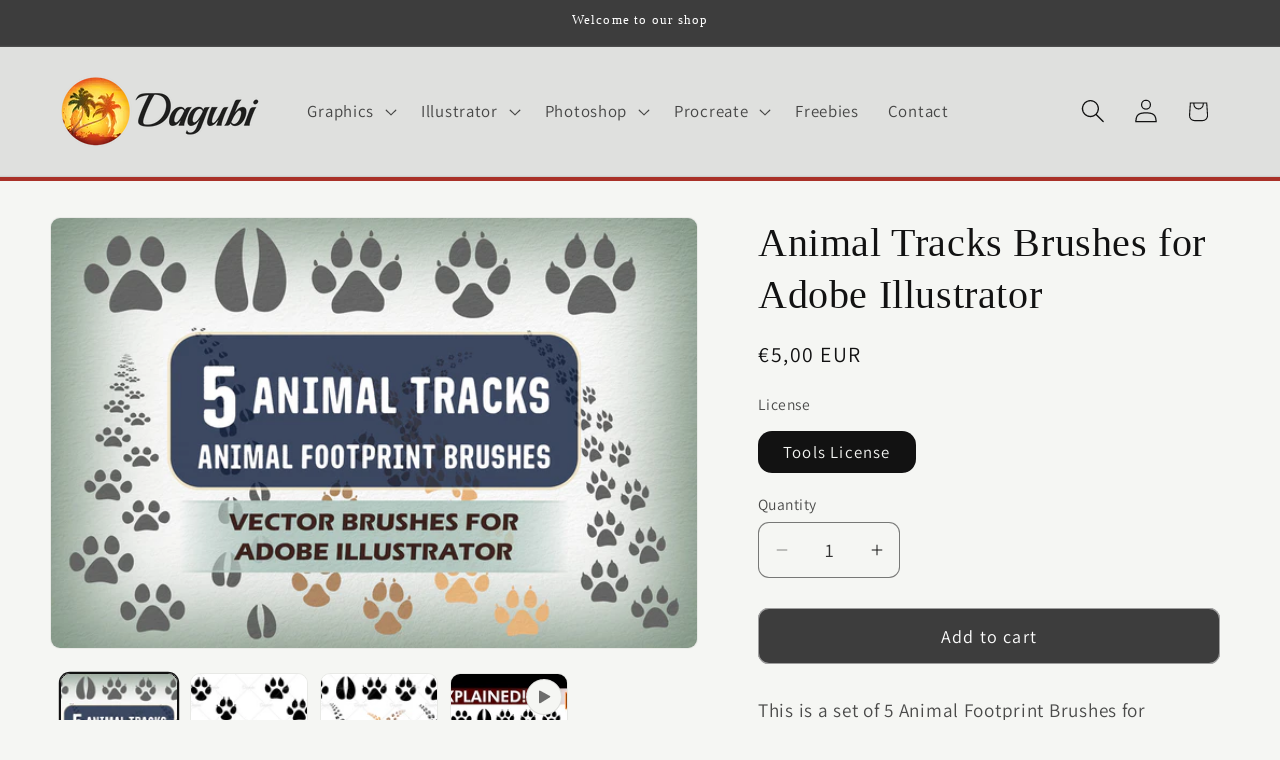

--- FILE ---
content_type: text/html; charset=utf-8
request_url: https://dagubi.com/products/animal-tracks-brushes-for-adobe-illustrator
body_size: 96205
content:
<!doctype html>
<html class="js" lang="en">
  <head>
    <meta charset="utf-8">
    <meta http-equiv="X-UA-Compatible" content="IE=edge">
    <meta name="viewport" content="width=device-width,initial-scale=1">
    <meta name="theme-color" content="">
    <link rel="canonical" href="https://dagubi.com/products/animal-tracks-brushes-for-adobe-illustrator"><link rel="icon" type="image/png" href="//dagubi.com/cdn/shop/files/Dagubi_Logo_400.jpg?crop=center&height=32&v=1679316509&width=32"><link rel="preconnect" href="https://fonts.shopifycdn.com" crossorigin><title>
      Animal Tracks Brushes for Adobe Illustrator
 &ndash; Dagubi</title>

    
      <meta name="description" content="This is a set of 5 Animal Footprint Brushes for Illustrator.">
    

    

<meta property="og:site_name" content="Dagubi">
<meta property="og:url" content="https://dagubi.com/products/animal-tracks-brushes-for-adobe-illustrator">
<meta property="og:title" content="Animal Tracks Brushes for Adobe Illustrator">
<meta property="og:type" content="product">
<meta property="og:description" content="This is a set of 5 Animal Footprint Brushes for Illustrator."><meta property="og:image" content="http://dagubi.com/cdn/shop/products/5_Animal_Tracks_Thumb_01.jpg?v=1681720990">
  <meta property="og:image:secure_url" content="https://dagubi.com/cdn/shop/products/5_Animal_Tracks_Thumb_01.jpg?v=1681720990">
  <meta property="og:image:width" content="1400">
  <meta property="og:image:height" content="933"><meta property="og:price:amount" content="5,00">
  <meta property="og:price:currency" content="EUR"><meta name="twitter:card" content="summary_large_image">
<meta name="twitter:title" content="Animal Tracks Brushes for Adobe Illustrator">
<meta name="twitter:description" content="This is a set of 5 Animal Footprint Brushes for Illustrator.">


    <script src="//dagubi.com/cdn/shop/t/17/assets/constants.js?v=132983761750457495441761045289" defer="defer"></script>
    <script src="//dagubi.com/cdn/shop/t/17/assets/pubsub.js?v=25310214064522200911761045354" defer="defer"></script>
    <script src="//dagubi.com/cdn/shop/t/17/assets/global.js?v=7301445359237545521761045294" defer="defer"></script>
    <script src="//dagubi.com/cdn/shop/t/17/assets/details-disclosure.js?v=13653116266235556501761045291" defer="defer"></script>
    <script src="//dagubi.com/cdn/shop/t/17/assets/details-modal.js?v=25581673532751508451761045292" defer="defer"></script>
    <script src="//dagubi.com/cdn/shop/t/17/assets/search-form.js?v=133129549252120666541761045359" defer="defer"></script><script src="//dagubi.com/cdn/shop/t/17/assets/animations.js?v=88693664871331136111761045262" defer="defer"></script><script>window.performance && window.performance.mark && window.performance.mark('shopify.content_for_header.start');</script><meta id="shopify-digital-wallet" name="shopify-digital-wallet" content="/68875452697/digital_wallets/dialog">
<meta name="shopify-checkout-api-token" content="df58d40b74e7b0e319ca357ff0cc4763">
<meta id="in-context-paypal-metadata" data-shop-id="68875452697" data-venmo-supported="false" data-environment="production" data-locale="en_US" data-paypal-v4="true" data-currency="EUR">
<link rel="alternate" type="application/json+oembed" href="https://dagubi.com/products/animal-tracks-brushes-for-adobe-illustrator.oembed">
<script async="async" src="/checkouts/internal/preloads.js?locale=en-DE"></script>
<link rel="preconnect" href="https://shop.app" crossorigin="anonymous">
<script async="async" src="https://shop.app/checkouts/internal/preloads.js?locale=en-DE&shop_id=68875452697" crossorigin="anonymous"></script>
<script id="apple-pay-shop-capabilities" type="application/json">{"shopId":68875452697,"countryCode":"DE","currencyCode":"EUR","merchantCapabilities":["supports3DS"],"merchantId":"gid:\/\/shopify\/Shop\/68875452697","merchantName":"Dagubi","requiredBillingContactFields":["postalAddress","email"],"requiredShippingContactFields":["postalAddress","email"],"shippingType":"shipping","supportedNetworks":["visa","maestro","masterCard","amex"],"total":{"type":"pending","label":"Dagubi","amount":"1.00"},"shopifyPaymentsEnabled":true,"supportsSubscriptions":true}</script>
<script id="shopify-features" type="application/json">{"accessToken":"df58d40b74e7b0e319ca357ff0cc4763","betas":["rich-media-storefront-analytics"],"domain":"dagubi.com","predictiveSearch":true,"shopId":68875452697,"locale":"en"}</script>
<script>var Shopify = Shopify || {};
Shopify.shop = "yougubi-honighosa.myshopify.com";
Shopify.locale = "en";
Shopify.currency = {"active":"EUR","rate":"1.0"};
Shopify.country = "DE";
Shopify.theme = {"name":"Dagubi Dawn 15.4.0","id":190425039197,"schema_name":"Dawn","schema_version":"15.4.0","theme_store_id":887,"role":"main"};
Shopify.theme.handle = "null";
Shopify.theme.style = {"id":null,"handle":null};
Shopify.cdnHost = "dagubi.com/cdn";
Shopify.routes = Shopify.routes || {};
Shopify.routes.root = "/";</script>
<script type="module">!function(o){(o.Shopify=o.Shopify||{}).modules=!0}(window);</script>
<script>!function(o){function n(){var o=[];function n(){o.push(Array.prototype.slice.apply(arguments))}return n.q=o,n}var t=o.Shopify=o.Shopify||{};t.loadFeatures=n(),t.autoloadFeatures=n()}(window);</script>
<script>
  window.ShopifyPay = window.ShopifyPay || {};
  window.ShopifyPay.apiHost = "shop.app\/pay";
  window.ShopifyPay.redirectState = null;
</script>
<script id="shop-js-analytics" type="application/json">{"pageType":"product"}</script>
<script defer="defer" async type="module" src="//dagubi.com/cdn/shopifycloud/shop-js/modules/v2/client.init-shop-cart-sync_BdyHc3Nr.en.esm.js"></script>
<script defer="defer" async type="module" src="//dagubi.com/cdn/shopifycloud/shop-js/modules/v2/chunk.common_Daul8nwZ.esm.js"></script>
<script type="module">
  await import("//dagubi.com/cdn/shopifycloud/shop-js/modules/v2/client.init-shop-cart-sync_BdyHc3Nr.en.esm.js");
await import("//dagubi.com/cdn/shopifycloud/shop-js/modules/v2/chunk.common_Daul8nwZ.esm.js");

  window.Shopify.SignInWithShop?.initShopCartSync?.({"fedCMEnabled":true,"windoidEnabled":true});

</script>
<script>
  window.Shopify = window.Shopify || {};
  if (!window.Shopify.featureAssets) window.Shopify.featureAssets = {};
  window.Shopify.featureAssets['shop-js'] = {"shop-cart-sync":["modules/v2/client.shop-cart-sync_QYOiDySF.en.esm.js","modules/v2/chunk.common_Daul8nwZ.esm.js"],"init-fed-cm":["modules/v2/client.init-fed-cm_DchLp9rc.en.esm.js","modules/v2/chunk.common_Daul8nwZ.esm.js"],"shop-button":["modules/v2/client.shop-button_OV7bAJc5.en.esm.js","modules/v2/chunk.common_Daul8nwZ.esm.js"],"init-windoid":["modules/v2/client.init-windoid_DwxFKQ8e.en.esm.js","modules/v2/chunk.common_Daul8nwZ.esm.js"],"shop-cash-offers":["modules/v2/client.shop-cash-offers_DWtL6Bq3.en.esm.js","modules/v2/chunk.common_Daul8nwZ.esm.js","modules/v2/chunk.modal_CQq8HTM6.esm.js"],"shop-toast-manager":["modules/v2/client.shop-toast-manager_CX9r1SjA.en.esm.js","modules/v2/chunk.common_Daul8nwZ.esm.js"],"init-shop-email-lookup-coordinator":["modules/v2/client.init-shop-email-lookup-coordinator_UhKnw74l.en.esm.js","modules/v2/chunk.common_Daul8nwZ.esm.js"],"pay-button":["modules/v2/client.pay-button_DzxNnLDY.en.esm.js","modules/v2/chunk.common_Daul8nwZ.esm.js"],"avatar":["modules/v2/client.avatar_BTnouDA3.en.esm.js"],"init-shop-cart-sync":["modules/v2/client.init-shop-cart-sync_BdyHc3Nr.en.esm.js","modules/v2/chunk.common_Daul8nwZ.esm.js"],"shop-login-button":["modules/v2/client.shop-login-button_D8B466_1.en.esm.js","modules/v2/chunk.common_Daul8nwZ.esm.js","modules/v2/chunk.modal_CQq8HTM6.esm.js"],"init-customer-accounts-sign-up":["modules/v2/client.init-customer-accounts-sign-up_C8fpPm4i.en.esm.js","modules/v2/client.shop-login-button_D8B466_1.en.esm.js","modules/v2/chunk.common_Daul8nwZ.esm.js","modules/v2/chunk.modal_CQq8HTM6.esm.js"],"init-shop-for-new-customer-accounts":["modules/v2/client.init-shop-for-new-customer-accounts_CVTO0Ztu.en.esm.js","modules/v2/client.shop-login-button_D8B466_1.en.esm.js","modules/v2/chunk.common_Daul8nwZ.esm.js","modules/v2/chunk.modal_CQq8HTM6.esm.js"],"init-customer-accounts":["modules/v2/client.init-customer-accounts_dRgKMfrE.en.esm.js","modules/v2/client.shop-login-button_D8B466_1.en.esm.js","modules/v2/chunk.common_Daul8nwZ.esm.js","modules/v2/chunk.modal_CQq8HTM6.esm.js"],"shop-follow-button":["modules/v2/client.shop-follow-button_CkZpjEct.en.esm.js","modules/v2/chunk.common_Daul8nwZ.esm.js","modules/v2/chunk.modal_CQq8HTM6.esm.js"],"lead-capture":["modules/v2/client.lead-capture_BntHBhfp.en.esm.js","modules/v2/chunk.common_Daul8nwZ.esm.js","modules/v2/chunk.modal_CQq8HTM6.esm.js"],"checkout-modal":["modules/v2/client.checkout-modal_CfxcYbTm.en.esm.js","modules/v2/chunk.common_Daul8nwZ.esm.js","modules/v2/chunk.modal_CQq8HTM6.esm.js"],"shop-login":["modules/v2/client.shop-login_Da4GZ2H6.en.esm.js","modules/v2/chunk.common_Daul8nwZ.esm.js","modules/v2/chunk.modal_CQq8HTM6.esm.js"],"payment-terms":["modules/v2/client.payment-terms_MV4M3zvL.en.esm.js","modules/v2/chunk.common_Daul8nwZ.esm.js","modules/v2/chunk.modal_CQq8HTM6.esm.js"]};
</script>
<script>(function() {
  var isLoaded = false;
  function asyncLoad() {
    if (isLoaded) return;
    isLoaded = true;
    var urls = ["https:\/\/tnc-app.herokuapp.com\/get_script\/1bc025a21fe311eeb5fb36a1a5133996.js?v=273616\u0026shop=yougubi-honighosa.myshopify.com"];
    for (var i = 0; i < urls.length; i++) {
      var s = document.createElement('script');
      s.type = 'text/javascript';
      s.async = true;
      s.src = urls[i];
      var x = document.getElementsByTagName('script')[0];
      x.parentNode.insertBefore(s, x);
    }
  };
  if(window.attachEvent) {
    window.attachEvent('onload', asyncLoad);
  } else {
    window.addEventListener('load', asyncLoad, false);
  }
})();</script>
<script id="__st">var __st={"a":68875452697,"offset":3600,"reqid":"5d263ad3-285c-4c26-b7dd-d8670583c133-1768940111","pageurl":"dagubi.com\/products\/animal-tracks-brushes-for-adobe-illustrator","u":"bbfacd582dc2","p":"product","rtyp":"product","rid":8367421260125};</script>
<script>window.ShopifyPaypalV4VisibilityTracking = true;</script>
<script id="captcha-bootstrap">!function(){'use strict';const t='contact',e='account',n='new_comment',o=[[t,t],['blogs',n],['comments',n],[t,'customer']],c=[[e,'customer_login'],[e,'guest_login'],[e,'recover_customer_password'],[e,'create_customer']],r=t=>t.map((([t,e])=>`form[action*='/${t}']:not([data-nocaptcha='true']) input[name='form_type'][value='${e}']`)).join(','),a=t=>()=>t?[...document.querySelectorAll(t)].map((t=>t.form)):[];function s(){const t=[...o],e=r(t);return a(e)}const i='password',u='form_key',d=['recaptcha-v3-token','g-recaptcha-response','h-captcha-response',i],f=()=>{try{return window.sessionStorage}catch{return}},m='__shopify_v',_=t=>t.elements[u];function p(t,e,n=!1){try{const o=window.sessionStorage,c=JSON.parse(o.getItem(e)),{data:r}=function(t){const{data:e,action:n}=t;return t[m]||n?{data:e,action:n}:{data:t,action:n}}(c);for(const[e,n]of Object.entries(r))t.elements[e]&&(t.elements[e].value=n);n&&o.removeItem(e)}catch(o){console.error('form repopulation failed',{error:o})}}const l='form_type',E='cptcha';function T(t){t.dataset[E]=!0}const w=window,h=w.document,L='Shopify',v='ce_forms',y='captcha';let A=!1;((t,e)=>{const n=(g='f06e6c50-85a8-45c8-87d0-21a2b65856fe',I='https://cdn.shopify.com/shopifycloud/storefront-forms-hcaptcha/ce_storefront_forms_captcha_hcaptcha.v1.5.2.iife.js',D={infoText:'Protected by hCaptcha',privacyText:'Privacy',termsText:'Terms'},(t,e,n)=>{const o=w[L][v],c=o.bindForm;if(c)return c(t,g,e,D).then(n);var r;o.q.push([[t,g,e,D],n]),r=I,A||(h.body.append(Object.assign(h.createElement('script'),{id:'captcha-provider',async:!0,src:r})),A=!0)});var g,I,D;w[L]=w[L]||{},w[L][v]=w[L][v]||{},w[L][v].q=[],w[L][y]=w[L][y]||{},w[L][y].protect=function(t,e){n(t,void 0,e),T(t)},Object.freeze(w[L][y]),function(t,e,n,w,h,L){const[v,y,A,g]=function(t,e,n){const i=e?o:[],u=t?c:[],d=[...i,...u],f=r(d),m=r(i),_=r(d.filter((([t,e])=>n.includes(e))));return[a(f),a(m),a(_),s()]}(w,h,L),I=t=>{const e=t.target;return e instanceof HTMLFormElement?e:e&&e.form},D=t=>v().includes(t);t.addEventListener('submit',(t=>{const e=I(t);if(!e)return;const n=D(e)&&!e.dataset.hcaptchaBound&&!e.dataset.recaptchaBound,o=_(e),c=g().includes(e)&&(!o||!o.value);(n||c)&&t.preventDefault(),c&&!n&&(function(t){try{if(!f())return;!function(t){const e=f();if(!e)return;const n=_(t);if(!n)return;const o=n.value;o&&e.removeItem(o)}(t);const e=Array.from(Array(32),(()=>Math.random().toString(36)[2])).join('');!function(t,e){_(t)||t.append(Object.assign(document.createElement('input'),{type:'hidden',name:u})),t.elements[u].value=e}(t,e),function(t,e){const n=f();if(!n)return;const o=[...t.querySelectorAll(`input[type='${i}']`)].map((({name:t})=>t)),c=[...d,...o],r={};for(const[a,s]of new FormData(t).entries())c.includes(a)||(r[a]=s);n.setItem(e,JSON.stringify({[m]:1,action:t.action,data:r}))}(t,e)}catch(e){console.error('failed to persist form',e)}}(e),e.submit())}));const S=(t,e)=>{t&&!t.dataset[E]&&(n(t,e.some((e=>e===t))),T(t))};for(const o of['focusin','change'])t.addEventListener(o,(t=>{const e=I(t);D(e)&&S(e,y())}));const B=e.get('form_key'),M=e.get(l),P=B&&M;t.addEventListener('DOMContentLoaded',(()=>{const t=y();if(P)for(const e of t)e.elements[l].value===M&&p(e,B);[...new Set([...A(),...v().filter((t=>'true'===t.dataset.shopifyCaptcha))])].forEach((e=>S(e,t)))}))}(h,new URLSearchParams(w.location.search),n,t,e,['guest_login'])})(!0,!0)}();</script>
<script integrity="sha256-4kQ18oKyAcykRKYeNunJcIwy7WH5gtpwJnB7kiuLZ1E=" data-source-attribution="shopify.loadfeatures" defer="defer" src="//dagubi.com/cdn/shopifycloud/storefront/assets/storefront/load_feature-a0a9edcb.js" crossorigin="anonymous"></script>
<script crossorigin="anonymous" defer="defer" src="//dagubi.com/cdn/shopifycloud/storefront/assets/shopify_pay/storefront-65b4c6d7.js?v=20250812"></script>
<script data-source-attribution="shopify.dynamic_checkout.dynamic.init">var Shopify=Shopify||{};Shopify.PaymentButton=Shopify.PaymentButton||{isStorefrontPortableWallets:!0,init:function(){window.Shopify.PaymentButton.init=function(){};var t=document.createElement("script");t.src="https://dagubi.com/cdn/shopifycloud/portable-wallets/latest/portable-wallets.en.js",t.type="module",document.head.appendChild(t)}};
</script>
<script data-source-attribution="shopify.dynamic_checkout.buyer_consent">
  function portableWalletsHideBuyerConsent(e){var t=document.getElementById("shopify-buyer-consent"),n=document.getElementById("shopify-subscription-policy-button");t&&n&&(t.classList.add("hidden"),t.setAttribute("aria-hidden","true"),n.removeEventListener("click",e))}function portableWalletsShowBuyerConsent(e){var t=document.getElementById("shopify-buyer-consent"),n=document.getElementById("shopify-subscription-policy-button");t&&n&&(t.classList.remove("hidden"),t.removeAttribute("aria-hidden"),n.addEventListener("click",e))}window.Shopify?.PaymentButton&&(window.Shopify.PaymentButton.hideBuyerConsent=portableWalletsHideBuyerConsent,window.Shopify.PaymentButton.showBuyerConsent=portableWalletsShowBuyerConsent);
</script>
<script data-source-attribution="shopify.dynamic_checkout.cart.bootstrap">document.addEventListener("DOMContentLoaded",(function(){function t(){return document.querySelector("shopify-accelerated-checkout-cart, shopify-accelerated-checkout")}if(t())Shopify.PaymentButton.init();else{new MutationObserver((function(e,n){t()&&(Shopify.PaymentButton.init(),n.disconnect())})).observe(document.body,{childList:!0,subtree:!0})}}));
</script>
<link id="shopify-accelerated-checkout-styles" rel="stylesheet" media="screen" href="https://dagubi.com/cdn/shopifycloud/portable-wallets/latest/accelerated-checkout-backwards-compat.css" crossorigin="anonymous">
<style id="shopify-accelerated-checkout-cart">
        #shopify-buyer-consent {
  margin-top: 1em;
  display: inline-block;
  width: 100%;
}

#shopify-buyer-consent.hidden {
  display: none;
}

#shopify-subscription-policy-button {
  background: none;
  border: none;
  padding: 0;
  text-decoration: underline;
  font-size: inherit;
  cursor: pointer;
}

#shopify-subscription-policy-button::before {
  box-shadow: none;
}

      </style>
<script id="sections-script" data-sections="header" defer="defer" src="//dagubi.com/cdn/shop/t/17/compiled_assets/scripts.js?v=389"></script>
<script>window.performance && window.performance.mark && window.performance.mark('shopify.content_for_header.end');</script>


    <style data-shopify>
      @font-face {
  font-family: Assistant;
  font-weight: 400;
  font-style: normal;
  font-display: swap;
  src: url("//dagubi.com/cdn/fonts/assistant/assistant_n4.9120912a469cad1cc292572851508ca49d12e768.woff2") format("woff2"),
       url("//dagubi.com/cdn/fonts/assistant/assistant_n4.6e9875ce64e0fefcd3f4446b7ec9036b3ddd2985.woff") format("woff");
}

      @font-face {
  font-family: Assistant;
  font-weight: 700;
  font-style: normal;
  font-display: swap;
  src: url("//dagubi.com/cdn/fonts/assistant/assistant_n7.bf44452348ec8b8efa3aa3068825305886b1c83c.woff2") format("woff2"),
       url("//dagubi.com/cdn/fonts/assistant/assistant_n7.0c887fee83f6b3bda822f1150b912c72da0f7b64.woff") format("woff");
}

      
      
      

      
        :root,
        .color-background-1 {
          --color-background: 245,246,243;
        
          --gradient-background: #f5f6f3;
        

        

        --color-foreground: 18,18,18;
        --color-background-contrast: 184,191,170;
        --color-shadow: 18,18,18;
        --color-button: 61,61,61;
        --color-button-text: 255,255,255;
        --color-secondary-button: 245,246,243;
        --color-secondary-button-text: 18,18,18;
        --color-link: 18,18,18;
        --color-badge-foreground: 18,18,18;
        --color-badge-background: 245,246,243;
        --color-badge-border: 18,18,18;
        --payment-terms-background-color: rgb(245 246 243);
      }
      
        
        .color-background-2 {
          --color-background: 223,224,222;
        
          --gradient-background: #dfe0de;
        

        

        --color-foreground: 18,18,18;
        --color-background-contrast: 159,162,156;
        --color-shadow: 18,18,18;
        --color-button: 18,18,18;
        --color-button-text: 223,224,222;
        --color-secondary-button: 223,224,222;
        --color-secondary-button-text: 18,18,18;
        --color-link: 18,18,18;
        --color-badge-foreground: 18,18,18;
        --color-badge-background: 223,224,222;
        --color-badge-border: 18,18,18;
        --payment-terms-background-color: rgb(223 224 222);
      }
      
        
        .color-inverse {
          --color-background: 18,18,18;
        
          --gradient-background: #121212;
        

        

        --color-foreground: 245,246,243;
        --color-background-contrast: 146,146,146;
        --color-shadow: 18,18,18;
        --color-button: 245,246,243;
        --color-button-text: 18,18,18;
        --color-secondary-button: 18,18,18;
        --color-secondary-button-text: 245,246,243;
        --color-link: 245,246,243;
        --color-badge-foreground: 245,246,243;
        --color-badge-background: 18,18,18;
        --color-badge-border: 245,246,243;
        --payment-terms-background-color: rgb(18 18 18);
      }
      
        
        .color-accent-1 {
          --color-background: 61,61,61;
        
          --gradient-background: #3d3d3d;
        

        

        --color-foreground: 255,255,255;
        --color-background-contrast: 74,74,74;
        --color-shadow: 18,18,18;
        --color-button: 255,255,255;
        --color-button-text: 61,61,61;
        --color-secondary-button: 61,61,61;
        --color-secondary-button-text: 255,255,255;
        --color-link: 255,255,255;
        --color-badge-foreground: 255,255,255;
        --color-badge-background: 61,61,61;
        --color-badge-border: 255,255,255;
        --payment-terms-background-color: rgb(61 61 61);
      }
      
        
        .color-accent-2 {
          --color-background: 169,49,40;
        
          --gradient-background: #a93128;
        

        

        --color-foreground: 255,255,255;
        --color-background-contrast: 66,19,16;
        --color-shadow: 18,18,18;
        --color-button: 255,255,255;
        --color-button-text: 169,49,40;
        --color-secondary-button: 169,49,40;
        --color-secondary-button-text: 255,255,255;
        --color-link: 255,255,255;
        --color-badge-foreground: 255,255,255;
        --color-badge-background: 169,49,40;
        --color-badge-border: 255,255,255;
        --payment-terms-background-color: rgb(169 49 40);
      }
      

      body, .color-background-1, .color-background-2, .color-inverse, .color-accent-1, .color-accent-2 {
        color: rgba(var(--color-foreground), 0.75);
        background-color: rgb(var(--color-background));
      }

      :root {
        --font-body-family: Assistant, sans-serif;
        --font-body-style: normal;
        --font-body-weight: 400;
        --font-body-weight-bold: 700;

        --font-heading-family: "New York", Iowan Old Style, Apple Garamond, Baskerville, Times New Roman, Droid Serif, Times, Source Serif Pro, serif, Apple Color Emoji, Segoe UI Emoji, Segoe UI Symbol;
        --font-heading-style: normal;
        --font-heading-weight: 400;

        --font-body-scale: 1.2;
        --font-heading-scale: 0.8333333333333334;

        --media-padding: px;
        --media-border-opacity: 0.05;
        --media-border-width: 1px;
        --media-radius: 10px;
        --media-shadow-opacity: 0.0;
        --media-shadow-horizontal-offset: 0px;
        --media-shadow-vertical-offset: 4px;
        --media-shadow-blur-radius: 5px;
        --media-shadow-visible: 0;

        --page-width: 110rem;
        --page-width-margin: 0rem;

        --product-card-image-padding: 0.0rem;
        --product-card-corner-radius: 0.6rem;
        --product-card-text-alignment: left;
        --product-card-border-width: 0.0rem;
        --product-card-border-opacity: 0.1;
        --product-card-shadow-opacity: 0.0;
        --product-card-shadow-visible: 0;
        --product-card-shadow-horizontal-offset: 0.0rem;
        --product-card-shadow-vertical-offset: -0.4rem;
        --product-card-shadow-blur-radius: 0.5rem;

        --collection-card-image-padding: 0.0rem;
        --collection-card-corner-radius: 0.0rem;
        --collection-card-text-alignment: left;
        --collection-card-border-width: 0.0rem;
        --collection-card-border-opacity: 0.1;
        --collection-card-shadow-opacity: 0.0;
        --collection-card-shadow-visible: 0;
        --collection-card-shadow-horizontal-offset: 0.0rem;
        --collection-card-shadow-vertical-offset: 0.4rem;
        --collection-card-shadow-blur-radius: 0.5rem;

        --blog-card-image-padding: 0.0rem;
        --blog-card-corner-radius: 0.0rem;
        --blog-card-text-alignment: left;
        --blog-card-border-width: 0.0rem;
        --blog-card-border-opacity: 0.1;
        --blog-card-shadow-opacity: 0.0;
        --blog-card-shadow-visible: 0;
        --blog-card-shadow-horizontal-offset: 0.0rem;
        --blog-card-shadow-vertical-offset: 0.4rem;
        --blog-card-shadow-blur-radius: 0.5rem;

        --badge-corner-radius: 4.0rem;

        --popup-border-width: 1px;
        --popup-border-opacity: 0.5;
        --popup-corner-radius: 4px;
        --popup-shadow-opacity: 0.0;
        --popup-shadow-horizontal-offset: 0px;
        --popup-shadow-vertical-offset: 4px;
        --popup-shadow-blur-radius: 5px;

        --drawer-border-width: 1px;
        --drawer-border-opacity: 0.1;
        --drawer-shadow-opacity: 0.0;
        --drawer-shadow-horizontal-offset: 0px;
        --drawer-shadow-vertical-offset: 4px;
        --drawer-shadow-blur-radius: 5px;

        --spacing-sections-desktop: 0px;
        --spacing-sections-mobile: 0px;

        --grid-desktop-vertical-spacing: 20px;
        --grid-desktop-horizontal-spacing: 20px;
        --grid-mobile-vertical-spacing: 10px;
        --grid-mobile-horizontal-spacing: 10px;

        --text-boxes-border-opacity: 0.1;
        --text-boxes-border-width: 0px;
        --text-boxes-radius: 0px;
        --text-boxes-shadow-opacity: 0.0;
        --text-boxes-shadow-visible: 0;
        --text-boxes-shadow-horizontal-offset: 0px;
        --text-boxes-shadow-vertical-offset: 4px;
        --text-boxes-shadow-blur-radius: 5px;

        --buttons-radius: 10px;
        --buttons-radius-outset: 11px;
        --buttons-border-width: 1px;
        --buttons-border-opacity: 0.5;
        --buttons-shadow-opacity: 0.0;
        --buttons-shadow-visible: 0;
        --buttons-shadow-horizontal-offset: 0px;
        --buttons-shadow-vertical-offset: 4px;
        --buttons-shadow-blur-radius: 5px;
        --buttons-border-offset: 0.3px;

        --inputs-radius: 10px;
        --inputs-border-width: 1px;
        --inputs-border-opacity: 0.55;
        --inputs-shadow-opacity: 0.0;
        --inputs-shadow-horizontal-offset: 0px;
        --inputs-margin-offset: 0px;
        --inputs-shadow-vertical-offset: 4px;
        --inputs-shadow-blur-radius: 5px;
        --inputs-radius-outset: 11px;

        --variant-pills-radius: 14px;
        --variant-pills-border-width: 1px;
        --variant-pills-border-opacity: 0.55;
        --variant-pills-shadow-opacity: 0.0;
        --variant-pills-shadow-horizontal-offset: 0px;
        --variant-pills-shadow-vertical-offset: 4px;
        --variant-pills-shadow-blur-radius: 5px;
      }

      *,
      *::before,
      *::after {
        box-sizing: inherit;
      }

      html {
        box-sizing: border-box;
        font-size: calc(var(--font-body-scale) * 62.5%);
        height: 100%;
      }

      body {
        display: grid;
        grid-template-rows: auto auto 1fr auto;
        grid-template-columns: 100%;
        min-height: 100%;
        margin: 0;
        font-size: 1.5rem;
        letter-spacing: 0.06rem;
        line-height: calc(1 + 0.8 / var(--font-body-scale));
        font-family: var(--font-body-family);
        font-style: var(--font-body-style);
        font-weight: var(--font-body-weight);
      }

      @media screen and (min-width: 750px) {
        body {
          font-size: 1.6rem;
        }
      }
    </style>

    <link href="//dagubi.com/cdn/shop/t/17/assets/base.css?v=159841507637079171801761045263" rel="stylesheet" type="text/css" media="all" />
    <link rel="stylesheet" href="//dagubi.com/cdn/shop/t/17/assets/component-cart-items.css?v=13033300910818915211761045269" media="print" onload="this.media='all'">
      <link rel="preload" as="font" href="//dagubi.com/cdn/fonts/assistant/assistant_n4.9120912a469cad1cc292572851508ca49d12e768.woff2" type="font/woff2" crossorigin>
      
<link href="//dagubi.com/cdn/shop/t/17/assets/component-localization-form.css?v=170315343355214948141761045276" rel="stylesheet" type="text/css" media="all" />
      <script src="//dagubi.com/cdn/shop/t/17/assets/localization-form.js?v=144176611646395275351761045345" defer="defer"></script><link
        rel="stylesheet"
        href="//dagubi.com/cdn/shop/t/17/assets/component-predictive-search.css?v=118923337488134913561761045281"
        media="print"
        onload="this.media='all'"
      ><script>
      if (Shopify.designMode) {
        document.documentElement.classList.add('shopify-design-mode');
      }
    </script>
  <!-- BEGIN app block: shopify://apps/complianz-gdpr-cookie-consent/blocks/bc-block/e49729f0-d37d-4e24-ac65-e0e2f472ac27 -->

    
    
    
<link id='complianz-css' rel="stylesheet" href=https://cdn.shopify.com/extensions/019a2fb2-ee57-75e6-ac86-acfd14822c1d/gdpr-legal-cookie-74/assets/complainz.css media="print" onload="this.media='all'">
    <style>
        #Compliance-iframe.Compliance-iframe-branded > div.purposes-header,
        #Compliance-iframe.Compliance-iframe-branded > div.cmplc-cmp-header,
        #purposes-container > div.purposes-header,
        #Compliance-cs-banner .Compliance-cs-brand {
            background-color: #ffffff !important;
            color: #000000!important;
        }
        #Compliance-iframe.Compliance-iframe-branded .purposes-header .cmplc-btn-cp ,
        #Compliance-iframe.Compliance-iframe-branded .purposes-header .cmplc-btn-cp:hover,
        #Compliance-iframe.Compliance-iframe-branded .purposes-header .cmplc-btn-back:hover  {
            background-color: #ffffff !important;
            opacity: 1 !important;
        }
        #Compliance-cs-banner .cmplc-toggle .cmplc-toggle-label {
            color: #ffffff!important;
        }
        #Compliance-iframe.Compliance-iframe-branded .purposes-header .cmplc-btn-cp:hover,
        #Compliance-iframe.Compliance-iframe-branded .purposes-header .cmplc-btn-back:hover {
            background-color: #000000!important;
            color: #ffffff!important;
        }
        #Compliance-cs-banner #Compliance-cs-title {
            font-size: 14px !important;
        }
        #Compliance-cs-banner .Compliance-cs-content,
        #Compliance-cs-title,
        .cmplc-toggle-checkbox.granular-control-checkbox span {
            background-color: #ffffff !important;
            color: #000000 !important;
            font-size: 14px !important;
        }
        #Compliance-cs-banner .Compliance-cs-close-btn {
            font-size: 14px !important;
            background-color: #ffffff !important;
        }
        #Compliance-cs-banner .Compliance-cs-opt-group {
            color: #ffffff !important;
        }
        #Compliance-cs-banner .Compliance-cs-opt-group button,
        .Compliance-alert button.Compliance-button-cancel {
            background-color: #924e4e!important;
            color: #ffffff!important;
        }
        #Compliance-cs-banner .Compliance-cs-opt-group button.Compliance-cs-accept-btn,
        #Compliance-cs-banner .Compliance-cs-opt-group button.Compliance-cs-btn-primary,
        .Compliance-alert button.Compliance-button-confirm {
            background-color: #924e4e !important;
            color: #ffffff !important;
        }
        #Compliance-cs-banner .Compliance-cs-opt-group button.Compliance-cs-reject-btn {
            background-color: #924e4e!important;
            color: #ffffff!important;
        }

        #Compliance-cs-banner .Compliance-banner-content button {
            cursor: pointer !important;
            color: currentColor !important;
            text-decoration: underline !important;
            border: none !important;
            background-color: transparent !important;
            font-size: 100% !important;
            padding: 0 !important;
        }

        #Compliance-cs-banner .Compliance-cs-opt-group button {
            border-radius: 4px !important;
            padding-block: 10px !important;
        }
        @media (min-width: 640px) {
            #Compliance-cs-banner.Compliance-cs-default-floating:not(.Compliance-cs-top):not(.Compliance-cs-center) .Compliance-cs-container, #Compliance-cs-banner.Compliance-cs-default-floating:not(.Compliance-cs-bottom):not(.Compliance-cs-center) .Compliance-cs-container, #Compliance-cs-banner.Compliance-cs-default-floating.Compliance-cs-center:not(.Compliance-cs-top):not(.Compliance-cs-bottom) .Compliance-cs-container {
                width: 560px !important;
            }
            #Compliance-cs-banner.Compliance-cs-default-floating:not(.Compliance-cs-top):not(.Compliance-cs-center) .Compliance-cs-opt-group, #Compliance-cs-banner.Compliance-cs-default-floating:not(.Compliance-cs-bottom):not(.Compliance-cs-center) .Compliance-cs-opt-group, #Compliance-cs-banner.Compliance-cs-default-floating.Compliance-cs-center:not(.Compliance-cs-top):not(.Compliance-cs-bottom) .Compliance-cs-opt-group {
                flex-direction: row !important;
            }
            #Compliance-cs-banner .Compliance-cs-opt-group button:not(:last-of-type),
            #Compliance-cs-banner .Compliance-cs-opt-group button {
                margin-right: 4px !important;
            }
            #Compliance-cs-banner .Compliance-cs-container .Compliance-cs-brand {
                position: absolute !important;
                inset-block-start: 6px;
            }
        }
        #Compliance-cs-banner.Compliance-cs-default-floating:not(.Compliance-cs-top):not(.Compliance-cs-center) .Compliance-cs-opt-group > div, #Compliance-cs-banner.Compliance-cs-default-floating:not(.Compliance-cs-bottom):not(.Compliance-cs-center) .Compliance-cs-opt-group > div, #Compliance-cs-banner.Compliance-cs-default-floating.Compliance-cs-center:not(.Compliance-cs-top):not(.Compliance-cs-bottom) .Compliance-cs-opt-group > div {
            flex-direction: row-reverse;
            width: 100% !important;
        }

        .Compliance-cs-brand-badge-outer, .Compliance-cs-brand-badge, #Compliance-cs-banner.Compliance-cs-default-floating.Compliance-cs-bottom .Compliance-cs-brand-badge-outer,
        #Compliance-cs-banner.Compliance-cs-default.Compliance-cs-bottom .Compliance-cs-brand-badge-outer,
        #Compliance-cs-banner.Compliance-cs-default:not(.Compliance-cs-left) .Compliance-cs-brand-badge-outer,
        #Compliance-cs-banner.Compliance-cs-default-floating:not(.Compliance-cs-left) .Compliance-cs-brand-badge-outer {
            display: none !important
        }

        #Compliance-cs-banner:not(.Compliance-cs-top):not(.Compliance-cs-bottom) .Compliance-cs-container.Compliance-cs-themed {
            flex-direction: row !important;
        }

        #Compliance-cs-banner #Compliance-cs-title,
        #Compliance-cs-banner #Compliance-cs-custom-title {
            justify-self: center !important;
            font-size: 14px !important;
            font-family: -apple-system,sans-serif !important;
            margin-inline: auto !important;
            width: 55% !important;
            text-align: center;
            font-weight: 600;
            visibility: unset;
        }

        @media (max-width: 640px) {
            #Compliance-cs-banner #Compliance-cs-title,
            #Compliance-cs-banner #Compliance-cs-custom-title {
                display: block;
            }
        }

        #Compliance-cs-banner .Compliance-cs-brand img {
            max-width: 110px !important;
            min-height: 32px !important;
        }
        #Compliance-cs-banner .Compliance-cs-container .Compliance-cs-brand {
            background: none !important;
            padding: 0px !important;
            margin-block-start:10px !important;
            margin-inline-start:16px !important;
        }

        #Compliance-cs-banner .Compliance-cs-opt-group button {
            padding-inline: 4px !important;
        }

    </style>
    
    
    
    

    <script type="text/javascript">
        function loadScript(src) {
            return new Promise((resolve, reject) => {
                const s = document.createElement("script");
                s.src = src;
                s.charset = "UTF-8";
                s.onload = resolve;
                s.onerror = reject;
                document.head.appendChild(s);
            });
        }

        function filterGoogleConsentModeURLs(domainsArray) {
            const googleConsentModeComplianzURls = [
                // 197, # Google Tag Manager:
                {"domain":"s.www.googletagmanager.com", "path":""},
                {"domain":"www.tagmanager.google.com", "path":""},
                {"domain":"www.googletagmanager.com", "path":""},
                {"domain":"googletagmanager.com", "path":""},
                {"domain":"tagassistant.google.com", "path":""},
                {"domain":"tagmanager.google.com", "path":""},

                // 2110, # Google Analytics 4:
                {"domain":"www.analytics.google.com", "path":""},
                {"domain":"www.google-analytics.com", "path":""},
                {"domain":"ssl.google-analytics.com", "path":""},
                {"domain":"google-analytics.com", "path":""},
                {"domain":"analytics.google.com", "path":""},
                {"domain":"region1.google-analytics.com", "path":""},
                {"domain":"region1.analytics.google.com", "path":""},
                {"domain":"*.google-analytics.com", "path":""},
                {"domain":"www.googletagmanager.com", "path":"/gtag/js?id=G"},
                {"domain":"googletagmanager.com", "path":"/gtag/js?id=UA"},
                {"domain":"www.googletagmanager.com", "path":"/gtag/js?id=UA"},
                {"domain":"googletagmanager.com", "path":"/gtag/js?id=G"},

                // 177, # Google Ads conversion tracking:
                {"domain":"googlesyndication.com", "path":""},
                {"domain":"media.admob.com", "path":""},
                {"domain":"gmodules.com", "path":""},
                {"domain":"ad.ytsa.net", "path":""},
                {"domain":"dartmotif.net", "path":""},
                {"domain":"dmtry.com", "path":""},
                {"domain":"go.channelintelligence.com", "path":""},
                {"domain":"googleusercontent.com", "path":""},
                {"domain":"googlevideo.com", "path":""},
                {"domain":"gvt1.com", "path":""},
                {"domain":"links.channelintelligence.com", "path":""},
                {"domain":"obrasilinteirojoga.com.br", "path":""},
                {"domain":"pcdn.tcgmsrv.net", "path":""},
                {"domain":"rdr.tag.channelintelligence.com", "path":""},
                {"domain":"static.googleadsserving.cn", "path":""},
                {"domain":"studioapi.doubleclick.com", "path":""},
                {"domain":"teracent.net", "path":""},
                {"domain":"ttwbs.channelintelligence.com", "path":""},
                {"domain":"wtb.channelintelligence.com", "path":""},
                {"domain":"youknowbest.com", "path":""},
                {"domain":"doubleclick.net", "path":""},
                {"domain":"redirector.gvt1.com", "path":""},

                //116, # Google Ads Remarketing
                {"domain":"googlesyndication.com", "path":""},
                {"domain":"media.admob.com", "path":""},
                {"domain":"gmodules.com", "path":""},
                {"domain":"ad.ytsa.net", "path":""},
                {"domain":"dartmotif.net", "path":""},
                {"domain":"dmtry.com", "path":""},
                {"domain":"go.channelintelligence.com", "path":""},
                {"domain":"googleusercontent.com", "path":""},
                {"domain":"googlevideo.com", "path":""},
                {"domain":"gvt1.com", "path":""},
                {"domain":"links.channelintelligence.com", "path":""},
                {"domain":"obrasilinteirojoga.com.br", "path":""},
                {"domain":"pcdn.tcgmsrv.net", "path":""},
                {"domain":"rdr.tag.channelintelligence.com", "path":""},
                {"domain":"static.googleadsserving.cn", "path":""},
                {"domain":"studioapi.doubleclick.com", "path":""},
                {"domain":"teracent.net", "path":""},
                {"domain":"ttwbs.channelintelligence.com", "path":""},
                {"domain":"wtb.channelintelligence.com", "path":""},
                {"domain":"youknowbest.com", "path":""},
                {"domain":"doubleclick.net", "path":""},
                {"domain":"redirector.gvt1.com", "path":""}
            ];

            if (!Array.isArray(domainsArray)) { 
                return [];
            }

            const blockedPairs = new Map();
            for (const rule of googleConsentModeComplianzURls) {
                if (!blockedPairs.has(rule.domain)) {
                    blockedPairs.set(rule.domain, new Set());
                }
                blockedPairs.get(rule.domain).add(rule.path);
            }

            return domainsArray.filter(item => {
                const paths = blockedPairs.get(item.d);
                return !(paths && paths.has(item.p));
            });
        }

        function setupAutoblockingByDomain() {
            // autoblocking by domain
            const autoblockByDomainArray = [];
            const prefixID = '10000' // to not get mixed with real metis ids
            let cmpBlockerDomains = []
            let cmpCmplcVendorsPurposes = {}
            let counter = 1
            for (const object of autoblockByDomainArray) {
                cmpBlockerDomains.push({
                    d: object.d,
                    p: object.path,
                    v: prefixID + counter,
                });
                counter++;
            }
            
            counter = 1
            for (const object of autoblockByDomainArray) {
                cmpCmplcVendorsPurposes[prefixID + counter] = object?.p ?? '1';
                counter++;
            }

            Object.defineProperty(window, "cmp_cmplc_vendors_purposes", {
                get() {
                    return cmpCmplcVendorsPurposes;
                },
                set(value) {
                    cmpCmplcVendorsPurposes = { ...cmpCmplcVendorsPurposes, ...value };
                }
            });
            const basicGmc = false;


            Object.defineProperty(window, "cmp_importblockerdomains", {
                get() {
                    if (basicGmc) {
                        return filterGoogleConsentModeURLs(cmpBlockerDomains);
                    }
                    return cmpBlockerDomains;
                },
                set(value) {
                    cmpBlockerDomains = [ ...cmpBlockerDomains, ...value ];
                }
            });
        }

        function enforceRejectionRecovery() {
            const base = (window._cmplc = window._cmplc || {});
            const featuresHolder = {};

            function lockFlagOn(holder) {
                const desc = Object.getOwnPropertyDescriptor(holder, 'rejection_recovery');
                if (!desc) {
                    Object.defineProperty(holder, 'rejection_recovery', {
                        get() { return true; },
                        set(_) { /* ignore */ },
                        enumerable: true,
                        configurable: false
                    });
                }
                return holder;
            }

            Object.defineProperty(base, 'csFeatures', {
                configurable: false,
                enumerable: true,
                get() {
                    return featuresHolder;
                },
                set(obj) {
                    if (obj && typeof obj === 'object') {
                        Object.keys(obj).forEach(k => {
                            if (k !== 'rejection_recovery') {
                                featuresHolder[k] = obj[k];
                            }
                        });
                    }
                    // we lock it, it won't try to redefine
                    lockFlagOn(featuresHolder);
                }
            });

            // Ensure an object is exposed even if read early
            if (!('csFeatures' in base)) {
                base.csFeatures = {};
            } else {
                // If someone already set it synchronously, merge and lock now.
                base.csFeatures = base.csFeatures;
            }
        }

        function splitDomains(joinedString) {
            if (!joinedString) {
                return []; // empty string -> empty array
            }
            return joinedString.split(";");
        }

        function setupWhitelist() {
            // Whitelist by domain:
            const whitelistString = "";
            const whitelist_array = [...splitDomains(whitelistString)];
            if (Array.isArray(window?.cmp_block_ignoredomains)) {
                window.cmp_block_ignoredomains = [...whitelist_array, ...window.cmp_block_ignoredomains];
            }
        }

        async function initCompliance() {
            const currentCsConfiguration = {"siteId":4228854,"cookiePolicyIds":{"en":71789927},"banner":{"acceptButtonDisplay":true,"rejectButtonDisplay":true,"customizeButtonDisplay":true,"position":"float-center","backgroundOverlay":false,"fontSize":"14px","content":"","acceptButtonCaption":"","rejectButtonCaption":"","customizeButtonCaption":"","backgroundColor":"#ffffff","textColor":"#000000","acceptButtonColor":"#924e4e","acceptButtonCaptionColor":"#ffffff","rejectButtonColor":"#924e4e","rejectButtonCaptionColor":"#ffffff","customizeButtonColor":"#924e4e","customizeButtonCaptionColor":"#ffffff","logo":"data:image\/png;base64,[base64]\/IZpIQywvLWGOK4iCALk0wAJUkQhkKQp8kGANE0RBgGCFKgmMUphiFqagF9RkCKXBvp9mMSIAyAfAAFSBGGIJEn0Pd8jCFNEaYAiQlSSGFXY70IEiMAXJajxs3P83j4zDPm3CXL8D30e9HN+1dIa8mEEhDFqQYpSGCFNgTRI9Z7+J0j58giIckAQJSgU+Sap7pf\/ixEjx7dPUoS5SNdQgH1ezGvm3fD6+UYh9PpCLodKwvupIYryei1fs\/ZXGtsz4tXU+PcJLyRBXONnpsjxfZMAtWqKIJciqaQIaiEqMT8mRTEI0Bal+vtyW4IC3ysMEKYhwiBFLU6RIES1luqzi1GIKn+ehP5ZQEscoz7IA3GCcpggCiJ7dtm6pSHiEKjGKdIwQhzHSIIAhSjSNScx9L5tSYJCGOme+cXnhtQ+D3abXBgEgT2\/[base64]\/D97XtzopRw3OWTs3HRxNUSS4\/Pm+rih2eOUMXA9ubEJGNwacZIgx3XnBq0liAg6MQGJaxzpD8tcQIS2QcMAtVqMSgoZqoCE7ycr4e\/NKGMZJNcnRHD3JhumCW86qWFNJUYtJiKFyEVErposmg+LD04XWYt1IbzIHPdlSCNL9KbcrdrrQSqjKnInxDRoe0D8Xz7lRYWIaWhJgmIU6b34xc9N01i7ke9LI5QBu7ETXWWkuUC7lwhB8OODNqOy7\/lMIl6\/Xx9\/[base64]\/J9uJ+HvQ30+NwRRn9dlMETUNQ\/AP+N+0XNIibi2FgnXXUbJh2nvG9w5cWxqsBrLOivV2CEYckG8KBkfH1sYgi6FIESkrMvxYh2K40R\/[base64]\/NIXHy6e12nkNQ+k\/8jlubTCJW4JkTiF90r3TLfR\/[base64]\/D9wnsXtrWQtYsgOZiRnkPMrmn3WXS2HWB\/FkC5EoMY2zx+TwZ0iiMFYLaxiLqJhETrUSJUVrhjuW183nQM9hyCmH8ORKtZBiJLSCfGQ2H1s6tQ8NliESjimggNLAqvQKvOUQ5oau2+J1JA\/+eiQo9Q1yxZxwGEcqM\/xIiP9\/HIYTIxuenzWEeR9cZWBxJR0xkpZEq\/nSvJSTw2NX2UIen0Gbia++ZMDptqiR204yvBK+8Zvp02400yvqQ0QlR0Xa8kgJtY3P4+nuPo8yFJtovfM8oy5YJxXxAYSJvw4XhYuh7RipyV4mMJruWLIuVUSnGMciXoeUsDuQ1Ek3pmvV3fG+55gQFuhdeYmiIagG3\/Z6xpRmg7fQ4Iooa1mm3ZnEZdy0Rl88z5vtYnKmviMjN\/W0GJn\/tsSqvudhokFhlvFeOlOnqs5g5y11a\/[base64]\/Dh8Ukk64xozZ419x1QjfFeAHCvO3MWq0mlypEpbEoRmOcQsqFSGqvp\/HEOU8giFYRsykLbvNpgjhHYwqVIZvr9PQ\/R1dbNZrGv3I5xodGi3AfK2ZlTOnZZerGn72em0p0Q6GGnDwCESJURscvUkOMZ3OlKlIavmI90ikWh6ZhDbk4RDlMUeTCuSeoVWOkFVv8mMbJUAIBKmUaOGNpJgLmOVpbA+RaI1TLtni5YoKw3j6ftA1vgQbGjRnGdN00UIs\/E6IxY1waLcOGSoqywirG3qRx7BnLzWvz2DrVSPPwOSrxZBbNhIcex9eQn2nBp7l2ZrQwF85nQk8VhpElH\/55FgsqTUOBMSk36j2bj0njtsRSb+fj9N8xua3IYj7CqLgnu1kmnUaLEDn50IkwHtzLJdhNEPl4k1kWxHjJMmeLq2pBVXEXXTHRwgzVXKtujKjlSQD\/hsaaZbqW7BgVQ\/NKIuf8mBU7\/ZLSAD1JIKqEYc6RixdtcWQgOLP3yeUT3YeoCCYtzlvK9RXb9PdZTFhrNd4vDmuoK6SoEL0IUvx7GqFiLuYUAeIyE5MAZV4LaQhls5EyWXmOmHcZyzBSZrTcdAyMiiHyxZqhCIC2qt8\/kYjJEGO8srlBtARIi0COsSafaWIAIg\/oXB7dObNvZbvaKBFqzM7FnRI5I6yu1VDkJo0tZqXBVIieHgVnnoG7WCFFtmbidS3OZBLI6IBrqkSWyC3KMBLoKJbMgOKhzccKm9e0VI2nUrpMbs8CUS46KQXGXfzixucNaDfToLillZmSfrEg3+k55\/VSFOnqaJjcYI5ckVyRv6eIViOvRa\/[base64]\/CAhn7it1FJ7jyv5cxqQ+EE3NC46ob8ieoeUD++NmYlXPpR40LAS1OfySCJCulU4iHY0BCIlOUHFg1GgTFPPqBYgLIb6HTeTvCxv1uM7XltMgjdvqF0qpqhVIn2+qAjxhJbAWLxrpGrmbsQ1KhHjxqrKkPnf2cajAZFfpNWlOYYKGT\/[base64]\/[base64]\/lRVNYVcR2slyWYibjgrjpneBGga6Si1akO7B6r9ydwn8uDuMi1rYsO5VhRYmMrRbVQNfEuCNnoRbCHDM9Zsn8DHsd7YfGVwxzSHKx8ZaeXdMADTH5etJMkblvIqaY\/gQF8mhOynJn62bd7fDnWXasTeHFTt2Dv1QxYJY0e+wj+sVDkYyGUnWBAbw8hBkpXyMaJK6hSjqiZqVEEf38cYnl0URcZcYlEghUAkxhdVlWODxRZDWHcSFjTRmdfJ4hK3l4IpUyZHf5NJwy688kmxkriq80Epqei8+rXKnJeBkfMxGhATLj5bMLAwWbhog0LI\/\/VOWROdgGMvi3yhlpIpXrWCAgujIWfWrrsSnZdV4iDYgxIHdzuZKiVEoQt7gBMOlQnGNJAl9DBCrmGYyGyKOqh9JRnjNDNaIyEUKJfad7ZybFzFV\/SddoNG6UyxH8lOozBkTBqxCM2fIWuymTFrdHN2\/[base64]\/iXm0Eu+bFtR6UFptq8SP8qRKnKNnwRebGApCbdH0tLZCSYdHCxefMkJL0SoUxVqhKvNHjiQIPhRkgUY9mDIYoQJc2gGMwz0DUO0MpmFiyyHEQXKh6OyQTXnH\/gtV+6vSRvxXAZAhOUOpaIjLahQSVxXnFtWLA4M9KFK3eWq1byo7\/PaXPIBJlQ+LWStjHWRZyAeQHnpEWqE4EdCW2nZ3VT40ZVKaAhFhLUWpjNK7I3JoBuKs9Mk3ETFUmWSBjvlylwjF9j4qEqCakO1WYNHS2uI5Nh9Xr+Pd1tTKpHAiOCB5CQ2KZSIMwphre\/DZBTiY7uxF7LW2tlLiAEtc2gEK1KL8PA3IoCJMIZZiVJXoIUISkzAS9ABOSOY7Mj7XiGQzRQEe0WbgWPb7F+SjRieMuU2WgTY8vjcizIV6xC2KWhZf\/Na8ixaE73mqlgLOgnD8SkgihWY7LhEibj\/Czm42tUCM8bNUMrIA+omJLuk2lkGiBXyLlnTKRO0PWRHqJx8\/Viu4k2OQU9ihNZ9uN1KQaMZHjkxXJRZGirhITrxFIWlG0bSvm\/WQnAhQUZtZBt0Iwk54WRZ6NH4L\/ipGwXQFRrzHt0hFTt2JIVJXM0c\/kqS+xYzagyMtJqWzlRAa7hssWAfOtqTdQIXbZK7W6ENArVlMkyOMEtqZb+zvhBKVHERbIiY2U8uUyiJdfZRRFELmktlPrSYCyGy1CZn68NEeQs3mQ4QIkVL1CxHsMDE1RI6CL6juVeiiD4wM0li414cJP19bi4Uzt3KXg2ZEjF5IFQ3NxMKRUXlKZiej\/SL0IYuTlRmEIFhtDmUs02lP0qFnPtIHV+mQaPggHq08jlMeNkFaQQIKwjsWvyorSF6MWM1KA\/l7Ngme6QSQtjRP5eCQMN02NGxYLuVmVwpGv4fnTZul4PCfKkL5ikZIqaUGgrwYIiAKNpGEwriRC\/aYIHahEV\/\/BnikmNUFZsI2I0y1aNTZD7Jovgbk7cRNUMTJUJlI389UQt5Sbkc5ELdVdLN0vurmbxtxIVIpvVCvTecUxZlOXL+jk\/h4bHbUGDrNofqkYsZQyvl1WaQAgpUQO9n7Q5\/[base64]\/gmumqXBNE1WGZsu1Mku+sGzc3y8xm\/[base64]\/8HYlmz2SNBDbhKNFHlQ4KI\/g+zKyz12UiB0+ElA0LhS0GNBfKQM+SF24qcWhShXi9WwkKjSAywtjrzroCZcAmFhCehaZWJd+mCI2L7qU7xmrmDkN7flKiWL09Vc3XpGlm2MYl0o3m4gg1Iiq5RYUcNDQmLmYE9E2MW9Mas2sTE\/IytB41M0bKnGiINBiiXLHG6oy\/h3SFNDoimX22riUxIyIaVqlsBxVTtBF\/PnGAVgpEeL98BKoTW04hgUdMIYsJMyRt032ZeocAFTy++chUqlXFcnxcJEb5gEmrGIRKZVKfor4+RKXC+m2EJK6qDMSdyZSdMRsxikaXqWNokIy\/5KK5M4hUJKgjE6kiby6cbjHK8Sbycq3KQFU6s+xXRhEGEp4qnMx7BYMGnCkvZGye5BC9eR9EuBzdttExMjZ\/Bny\/LO5TgkB1jUWB9owynaOQkb\/xbJaxUxbrWdHAXCgNMm9K56hKyieTOdm9y\/tSBlaNRSlJsychqJezWKwVuczdafQXXaniPm3qCgIG1JLzC44tm5ZW0MOVGsUI1haRqbCZKCg54fvSVavCEouCIbBwzeiWRTIz6ybd4jJ\/xoV8vxpJdqRoY07AGrGLG4xfBApEPyn3TCspSZ5KdakQPBfmlQeQvC7WgLLlYFbWfGKLEbr6jG5gTENejU+MqEL1r9xUoYZiXYSAhXAFzcb\/2EIaKUlkqjXHFhzLKA0ZGccwk2TWi1JmdEwYGJsRoFPkOpllhDETCCBXtIfNVgFVWbjjVFVgAmELrOSJSQkVy\/lMIsTPMjomizv42UafeFzIDRExBqF4IUVEw9EvbVcr4PJaZaavk2mq54Wqj1DIk\/3McI51VyqinULyBCZzUZLaZ8hmYmhXD3UYi4wtqljJ0VXKyqAVY7lYlO6e1EaWlKBqv1NyYSmrSmBKe+1vaFyKx+giZWielJCbFHGdJSIWbvBnrAuvqdZUEKjWSHox9qbbzyT7xhfSYIXoWn77me6DwhXyjMy4Vb4lLRMjSox3lMFS\/vfUpBEpi\/[base64]\/Yz+8j\/bjEwZo1EeFUY1FCLucJPX0\/jqi97\/wUpCsYqoECKv5MOMR7XWolU9aKRaCMZcOaslM3tNKLYkPZIZFn\/fnFNcUChQ4hMgZJZaoAggRqGeMiOKCbxgHeVUJWF2mjLBYEmPuMlaE0oI8kxUInP1VHK4e5WhULCQVWH4c9WcveQnQzTkM5GtxbNCXbpUfUbFHrLKfIwRzfAYw9HqeQ9UcDOskISecSRdY7kgoliuOeUzpZFlumFWnVh\/Z6+IYSaZH30+XbJIY7o7+xnfk8kb1TMJm6gosXLhaNpGSiYQb6telyox01Q2YLJBdGJ5jGprbnq65LSmODlfcvqIyU0SSpKluLdaQwl5tFYoanXymvE4M\/[base64]\/XSu\/93quEdNEJlInXOQaKkI9ysSkQETaZn9DQ6LqxtyxxYk0pLg1USYfqI3UvA2l+Uw8SKuxEy+LEiTJI\/9EyiersjDWY2LDpIi8pXhMq1NzQ5Ja4fpXK7GqJgQ1JjbqoQkS1IkLtAxcogeGIS9MHpHSWvlipvR0oRZkU19uqlfK3+l+6eLyJdIyzATZqpgizshhcnouAGjLJyh5Nx3LOWT6GXOxZ6RMMaqQK0TCvoZCgnw+bzVj5w+lNGESRJVtnhdgu\/[base64]\/aLOVa5yPto2ptm2FaoCobkMLaA7BdWNEl3q83xP3xlEPizlxgtk9EMaxmyCvxmgGaQAVCud+Q0xNI24EJ7e4OWyt9K6KNSqFdQVIKr6ZoTSqgY4lC11FpA1bv\/AnY2Vuz2kzaLi+PmAHFdWUZkxLRRMRoaIDqGWTeboAIhHJOLrNmdCY+U1Z7sRKReyhnV5CXZNI9q1Tadynp0+YxdA8aG1A5QL5ATmmq\/MORg2PD6ziPEczL45kIzIVG8wqqD1MiucC6wcScQaUykrCuRsKansyK9eklI4LJJu5OpONicQ0OOStTMmaKVmj0uFt03g9iogTuSDUVA1BCjVjDFLDky0TsFa+BhfHn9s2U88PwCAcHLF\/4Cu503DYP6dsJ3S1qUKD3zj82FhpmQQAtqjSnt5iJXat3LhkqOhMpgvQnedIkKVJB6Kc2+d8MKiEo\/tcCshJb9VFyhYjruHmaqEdK2esVaQlXPFjN3LhQUZ5gRwB4vWinZPJKjo\/4ljcNrFrEN1WmV\/DFL9p4PtTgxls\/XrFqiXmDTA+bybBvwtk666oqpjFhsqEoAUdNGpimoekLXm1j9V8kU41q+UYVyfrpuM1AJVshkyMbNLbOSQ5es3pSEJVeiUd4mcbyy+0h5OWnywhAUuOphMPaiOyYYuViUhsZQii5ZqmOSyarvWndXnirkIEVZdAkJXVI69oa5YipjEgnMbJTkdIH\/2k7N1Vmhn1WXkERwjnwZqRxSJSHS1k4KE7Y++0N0LYVoq5CvJCKnmDCiK7af0BPD1uuCIf0blMWn6hy3hpis8y2zGrn4jNdb247I\/2zcAAAgAElEQVRcy0j3L6TMvtaK6X6OjbIN+VKnjRgj023mW81AKkWkNWuxb0c1Pq+1gDZzxzIzBvpKuF3GzjjWJymIZ+P3tEV32SwEmI7PaoJy2\/qZvcboGxpdjIDoRy0fe3GKNWW\/Kl2yi07VEKNuyP9lf9NerqMAgvFohoZS3PDWU1VE6hKf5sBY08uY6vIjKNKdi\/qhjjOVTpAVMKJk8PoeI1KNxZABUaFck4UmaUWZJjPdgE3aUhwnUrEK7bx0RgPMivNCE4Y\/DHCZ+RLVRL2whsOaDqsZjLlMm5eXAZrkKiwyLiMhbWoNvSdpF2bGagIGdjz9Q\/Tr3YAlPzZ57dY2BOMYfsZGQ7vjqH2GYeA6nWwGTOb2MpGBkgWjfBSgOxqaoWbZhSFU+\/c\/tzh9b0nLT75+olA1JGt3yR7iiGNUNcNmzFjWbYttUnlvbielxaoIX+uqGPu9GZvaerL+C7lTc6nCN0u2XR3jaEVEVKJAt2c\/U2M5+UFeB918hS49QVCwzjpm93TtmuCgjRF7ZmusCMlw0U9xjGrFHodyENaia4E4QBJSsmnpBq1UyJCHyKh7ZqHhtb2HpnJ1rh7RorCqwfhBRmJ8mHR+3jVHwypSvasOMoo8rSON\/RmaLSPRQCTKhoZWULmLIGGEtBCQlQ6JBVJEpYJJu5hNS+NPOoaNzwVU0gjzFjehWMphaN9OOPGGzzB3wUrrp6WkS+oXKxPyIfC9H7liMiU4bgQu5fam6HYXyTfIDPFnBicaxr8yF50ZSruxetntJ0aYleOcg8syaAPJzGCzFNdnb7R\/kBttVqlRa6RTM+r7sNbXlMkN+ShXpls7rateOF2CSCNlC43RZtzIuZPIk1DBXmtkt0m2mNFSvCDtof5HAzOSmq6ZlSq5dZbqSOC7TCuJTbFelECW6nlWyJg4pwhr7IyzfSGkJLJWKUZg\/GqtAwSc4N1frp\/qBkIiHw0qUy7Hrh72BvGIvpvuFSKr1QtcMIqFLlkVCS66arxGDkvZTwI6zCNgxkx0c+ULu9RkpEQ30jyaXMW9TYQ0vm\/yn2fhsK3XwZSde2L709+WwV5zxkQsX1rDX++bISRWL3FI8WuAuhS4\/9rJSCTW6xidkcWEz7\/8DXaevJ7r+lwqLr7PJFQdqLd2NmwdDNk4kLVRrd0oPTs143QtoRCxo2tMFuPaNgvpnBZSHZlUhRPbmQF6lmw1ZkM5Q8zMGA0xNV9G8ENDqSJgiVRjM6yqRFkYKRhyhWST9R5Sy7hukcONaKwVigrMZVO0wEEDasnM0WDs\/UXTVRkTentBzZXOri1kkinaiFUPn9al5EWG70jI0EzEeKo2gGDar0akEmlSYUy0Y4zHLFfiUat+mArFeDaDzkRNR8xaJSxgSyKlUKw2uGDA\/p6xnBHMYjiIhKzNappAR7XC5FI5NWRbjzDdb4Sz75mP1z75QdLzgiuPe\/VtwLKlzdh+Yl\/84cjR5AEQJgUN+Djg9Jfw8JXb4YFn5uHpV+fj7it2x6y5Syg6xGVTp0nZO\/Xa3XzEhFVK2ovDJmaSaidIWMVgNcEIaYMU64aTw+fzccIso27kHzJjCstGndCIshxCKEi3ItfiPzWXaYbvVSDBUAa\/bnTq65C5k6Fvn7Slawhq1njEP5Mr54urCvwlLGBlRBUYNrHbECSS4EwaFM\/[base64]\/PsJePH9Zfj3awtQRIApB4zEOr3qMHFMX8xf2Iwhgzrhg89X4Mqp7+DQ\/TfAQ4\/PkmqbRs\/Ofl7\/ZuPXxVFTNvX466c1Xf2QG21tO+C1ZS40c73\/LQ12A6HBqtZnPKPxLG7IQkFye1UEMmqaFJGGAQSja6IbOUIyZp6te2ynt\/G+CiuzsR5t8ZwSEqJJ1uzk\/SApFdEuVNDmUiZM4\/HYkpUVcoDFKhJCm1DKQgMaipIbGaq5X1EqFfrknNgqTVbwGJKcLj+eggNmz\/wbiimkuvYNErPqQ16YFCb\/lpKwGYcOT9W9pioE4zDLbDnZSW2RtAVXDNdysQ0ZUiZMEam5UcaMljXnRDRT2WwJiQ0Oiqjl0xQFk1Wx14NxFl9DkloJi6g\/SnpYauOLczj5li9w0v7r4fiLPpCrru+cQ7m1gudumIw9TnxRityHr5msOvHy5jKOO\/c1XHfe9jjrL6+BYk7GlSMG98D8hSvkDgn7u+88HPvtO4qRi88ezOK9tZIKIZlyUWuhyqiYdmAyZt\/5kZ+EgT\/9hpmv6RBNheN4mKeQr81eygVm1Sdw4toNXb5FZT5CUqZrlOa4fXqB3G9Mz1GzEpsGPGQSaSYirkZWLObZBJUvEoqynsymI6usCOErRuEoAxdxTPrFG5\/UjwwEZUNsopmmYVDiz0oVjd073xRHeo05m85ATpDPNGkNUM0BdRSl0qg\/OGx4ag05VK5kgk4rvAvkuCGYVBCbKVBgvMW4TpmsoST5QLpogjapGL4d5U0srTHgtGYhn3PicMZkQQ1FPtyHUi2b05GNwogx\/xvg2Mvfx4iBXTD365VKgn6580g8+dLnkgTZ9NQUwwd0w+7bD8cdj07HFhP74s3Xv5aBsz+FtUAmWJQdcZN079yI8Zv0wZsvz8XV1x\/g2bBPE\/WGI8cytyVXx\/zMzDqyZs9kf\/L7LJ70+M1\/1yHjshKWhmBmdk9UoxKGggK1Y5o60yglFbzku9ozZRmihl1Y\/EqEqzB0IZJZV71EAxp\/QiQy7aaCf6mRDeKZbBCMmTwKUFUAozt2187MWK4zUZ2Z76PBDhVrumKsR4qFk71US6ahtZLIyMk1s9+azfbkEG3wp1Vq1ILAPGL6UcNIKZrsXO7UpmKq4T1n\/R0Sg2qsRoywaDMB6bYrzD6p6VMDkcnqLZkwtYl1qpmQlH0jNWXHNqJUVIxGYtAQXR3LnUVDZQlNcpkctjrtZRl018YC1jSxtsxdC1xz9jbo07OAK26Zjs\/n\/4hD9hmFB5+cg5yLQxWPMjdOq7ju2n1w2slP2HU727LdtoOx3yEjUavUIU\/[base64]\/5RYhaVIlTKNoWXLjr47OjhaUIDYwakoUEcZWHUSRxZw7gSC8V09t8pa7uUb0WUb+VtOlkmCnCBKQ0p60qTgZbqVEIa+\/sZePSPozBmnXpVR1TP9+FCtDS1bqpV07RkcRhg5xNf0NCTLiUO77EhQCf9eiyeeWUBtt9sMO59cqbilw036IXPZv\/YPn9G9Q71rlhVZ+rUg00YGqa46srnseGYgdh+p1HqhmMZKV\/gTiUH2UHDJGu5X7YftvN7\/pqM\/qMLzDSEWYcckwElBVlnHNEtk7062loyYyhrQy87xvdmki8ZIK9jbT1h5qp9KlkWC7LiQrNf8OhC9BjdCz+89zWG7zIQuc527YoJyXqUKUIwg1E7hbeEygW7S7YZQQniVp\/[base64]\/DR1CoHe3TvjdcZOwbv9uCh9IjBYLIf70x0dU1+zarRPOOGtXPPHwu5g963v88YJ9cOHvH8I5l\/3K1bw+O\/q\/8X1Ol2Qkt9XVvAVLUOVEtY26MNT6GWntqpifenVmnhYHWmtljNeveR1b\/m5rRIwZE5PiC\/u42sJAk4\/Jvlnqo4FXc\/hh2mLMvnuWkflIMenqzbDmmyrq+9gINXoRCks1O0eTcW3IlOyb5ThvcspadSMq0tTU4d18zENE5\/gwzKrROkHFJupat1\/IjETgVKHhe68JkbBStbk94n4\/\/u3QVMRxiejD\/grGczZCt3NsAk7K7PUaT0aYOGRDfviMyfvZqBgmFa7LC3OqG1PKleRTbHDqTOta05QrK6Px4Ywd2QP3njLa4ksNDeJG4NqRrK6pgL3TCc8JFTlfunfPInbbZhg+n7cCMz5ZgsY6oFq1Ridx2HTnaYqjDpyAex74UAa51VbDpXE7YsrW+N1v7\/DJqD7h1Mn1S284XJ9\/zol34OLrj1DLZhYLiiZqtxaXX\/2fiOj2cppnvqp+aGUtodEqd1RArJ85E8KaaxVtouwY+OqDefjkgfex59X7WgbgF2UEs6J96QpTChNk\/wlePflVdB\/ciFVzm7DF37fBu2e+hi2mboq0YnchHYw1rFBlqmQnrbGNzD7bhK\/OTfLXVavASCNVs+ROYhJxfU43la3fV1pBzt2pugLIxaxUVlOKJRRUac4SsODTk4eljPNC9tR6cUDz95gNe8AkyTwNRA3kniBKqWLGxosl4ilhlIrFqhOaPECDK+aw7zVz0dJSw9BBXfDGh9\/homPH6qYuvOszxZPv37yD9eiqTsvMLodTr3wHu04aiI2GdcGUP7+EqAaMHt0Lo4b1Ro+GAhYva8aEUf0xYeM+OOi4B3HJuXuId7zhptfxtwv2xLXXvIxe3RrxypuzMXhAN\/zxT3vht8ffib33noDnn5mOXr07Y8UPq02O5KcC7HPA5hgypC\/6DOmMWjnUcQ5CjagFSIpq\/OmwRRqmo5uP9LW+X5Obs2irpEJVC0NDeVMNBs+K7oZ6Smp8mJOyZrq1MMbbV7yMHuv3RqeuJfSf1N8HEhkSGc\/olRUvlSUrapj2x1cx6jfj8MXN0\/W+Y04fjy4DG1zkmsWONhPc6r7m3uWimUS4cpvkuDJiTdrnvz6X0ZMVzQRnLEdj85qzpFg0NlE3jCs9Uw5yQslikDe9oBQzKYJPTxuekmzmMQZynZGN5mB\/rnY+hQKkWdSyGQkdbY4KRaA+5YCVDwbpjA3VmWbyeP634kBWONIIt0z7EVc\/OV9lu1HrdcK8b5swfmgP9OrTGS+\/txDvT91dbiRM80hyOaypJJg9vwlX3veBJoauWMks0YamT540Eq+8Pbt9WqnQM7DGJT6Ebo0R1jSXcfUVB+G0Mx5Anx5dMGHiYLzw\/AzccPPROP3EO9UHvWp5G444blvcfePLKEUhdtp3I2y9y0Y479g7MHr8ejjw+Mk\/[base64]\/jfRfMTGmYSgqUDRsbrJZAbm5NJyDi0UJd0q5JVKE0fdtcPA9vnjsKE8\/9BB9evKEk2ex6+8fzP+CO5+ch762cVLPw\/aZdvyu2\/t2zmHbzHoo3wiCPOQtX4neXv45\/XbUb9j75X+InJe1Xq6YXU0TZpthgZB+cf9YuOP6U+9DWVlPmNWFMP+y733j89S\/PoH\/\/zlj83ar2OYPkECWTIjEKkuyGJPkS1ddV7HHwVnj+\/jdw3k1HmpvjjlV2zIfICUnZyrPaQ625dGYeD3aApGCbiysyOsTH\/5mBthXNWDD9Kxx40SFIqf5JQkx\/9D2M22+zdqFqO8IlKZ467U5RI784a3d069vdFNPk\/jLpHNUsTa2Y9\/RMrPliMZqXl9F\/y2FY9vocbHTKlqgb3I39aSb3YpZL49eskxYTzLKZg1NypZrxUcusXBg8mhaQwZuHF3TJMnzJ9Sli8B4TzYYx0Yneq2wISO1lrS0BdYQqEZaBMls76C2+PHtYysxXUwlcNaxx+hpJZi63o\/PfJxS4BF5iAhqFc3zXvbUSJ23fC0P\/6yN8fd1EfPZjir0u+hB7bj4A\/7VLH6zbv0EGPeW6L\/Dx7O+VnV59ynicee309klbfNCv3LqnRoOtWNaKX\/\/pOT2EI\/Ydh\/ufmCnM0fSpCGgs5lFuI4lrHN\/lF\/wSZ57\/CLp2qkNbcwU77TQcb7+5AGvWtGnWHQdoKk51Snjo8N6Y9+US1bgZQjAw5g6nGV1807Ht7Ze3XPwUjjln3w7O7n+QZ1lCwtXpcNVcfLrTO4+7G4ddfSi+eG02xuw4Wrz0\/SfchYHjBuDbj77GATcdprrtBze\/gk2P366divlx9gK8f\/Ubirt2uYGZPJkCGiD5yxQLnv5UScQ3z32qhe88oDuav1uOhu6dUD9wHdT37oQBOwz0sQkyI5frk9JyhQ1plkKbIRYNTBNzmZDwMqsu+SKXJ9LQjuTwdgFNVnAVtcWExjtmsjC5Z+kMbVgRZWH8nUbGfHnucOoHhCpSPfnUHVZGMlebnS4k+QylRDx7Q\/EdZVfG89nwbctoh5z2AbYY2xvvfb4ExRxw8OQhePDVhaYZJIIiwHlHjsFF932CQ7ZbH4+9\/AWevX4fnH\/ze5g+6wdlyi\/ftL8+f48THjFaTEmBZemDBnbFokXLrSPOZVHMrNWYpINlTDPnf\/ITXSqNi8IF\/lsqlVBpa8Xk3cbh1adp3BY4S\/FNSgQBhozog+amFqz6YRX+dMtxvnhET8+GVdd1tfzarlhGWsPb972FzQ+ZpPe967hbsflBW2L10hX44qVP9Az3\/\/tBKHStw5fPzcTIncbgpUueQtOCldh3KpGXJbIIX70+E5\/fN133vvP1h5i\/iygy4DgNYO69HyCpVvDjtG\/MHcudp+g5rDfWO2QMCt01KFfBp8acSzvoShkemSWBqTUNKdtWdcQMLeVgYdV4LWbU6A5m4xQ4+FS1KstwfgIAN4QGozLa4B8wg\/asmD0r4gN5HVRJ0wDn\/XloSs5PI3bpWnOqTsoICmwCEgr6HBhVE3yOM0twLjCgcdTYOultkePOnYmmlgS9e4RYtapqh+2QauFQSRaWa1UNJaKK+YBthuH3h45BcznBbqf8yw0AOOXQCdhrh8Eqwe129IMKDUT\/+KQmq1dbC2SP7g3YY\/JGeODhdyzL4734zEOihhVYTFyRGaBmGqYROjUWsWZ1i03r94xYkkGqtX06lj4zSHH8+QehZ\/9uP5mCkMkCfyIH9ARh2n1vYctDtsbNx9+AghTgNeQpaUKA3qP6Yrvjd8bDp96BQ6YegxqRvC6Hx068Fb0G9sQ2f9jdstOwDR\/f\/g76ThiAmTe9hR0uPQBfvfkFmucvQ\/9th6N17rdoXtaCyo9lNM1fokpE3x2GYdlbC1FrTbHFjbsYJWKprSupbYYbJzFwOgR1f+oJ8b5iSboqVNUY1aIMWKICp5Q8GZFrlBu219J9c7I\/E1DyhSHFqZl0kq+jobLPqc2m\/Yv+mX\/Z8JSGocNfNGfEdn47EpLIYdnUeTrJp1QNMUPkqAwN\/PGBkOud8ZEyyjqO0IgTbDCiO76c34Qh6zbg1tM2wc5nv4hLjt8U59zyHvbcYgiefXe+HGKfbnX467Gb46TLrfIxbFAPbDS8L3658wis060Rexx\/t+rVowf3whcLlgqAthg\/Eh\/MmGOnGGlqKxfZmtdNX23zEaU1EQFrA8hpnAcfvhXmzfkGH777tV7HGJCvkQBXammZMho7lVBtblFp6ZwbTnQezZpyDG48C3UJvpBac57tmIJKaxseueARrP5xJYo2qxf5Yg5JOUapsYhisYiWpatUodn\/phPx8PE3YNQuG2PMXr\/Av064EevvOw7DdxqPZ4+\/1Q9rTJDrWsLw3TdGoaGIT25+Hd1H9UFtVRmti1a0O34JfQBsNnVPa5315iJjhi1WNXGD0y1COI3PcrGCI5ymHVmpLqXUS\/Iqy45jKV44R5wlP28TcLesZ1Pm7GvLtE2bYUdGpK3mnjkjKfjqkuEs1Um3Z4oWb3PkA2WnG4lnPydNU0o9\/tOUVBFvlvWqbyMpYPAZ79gMFx9SJBVLGGLW9duiJQnw6PvfY88JfbHbOS9iywn98fp7i\/D4xbvjwHP\/I8XKL3cahUefn4MCz9\/Q8Vsp7r7klyh2KuHQk++147dsjIvHcwEaGvISKTAJUNleyOXngQgRs0GRZozKzJME19x+PM464Tbsc9BYfLuwBe+\/MkvxbKf6Espr1Eam53jhLSfjxYfewvYHbGEI266s7ij8a7lplGEFq35oxr3n35PNrjTUFk2Totc6PbHiuxVSG4kopjzd1IvY4exf4tW\/P4StT90L3dcfgKePuwEDJg7BsoVLUPlxtU2SCAJsd9FBmP\/MTAyYvD4+uuwpxM1V1PWoR3n5mvaMfeTRO6LHxn390BsdTKeypO4pqVq3nUqD2Yw374bLBpxnaujU4sKowtk0VZtcwZiPNLgEEBbz6iAdSfYJBiZfkysuQ4oqza\/RCI8EaGYUYGqq4JtbhqRhG3HRpsvns0PslNnaYqnXV5Pmva2PP\/Oh0VpMKp+TEAfctACNDQGmfbxY6\/GnQ0ajJYhw2KReuPy5+XjkxW8w65+T8e2yCvb542t4\/+Z9sN3pz6CxBCxb0WrKGR\/8Q7QQ8UM1Tl0Od176S\/ztmpcxa973NqpDh7hYdm5u0DJZBuZEdIkVnKPLDFCABWC7yWMxedeN0L1HvbKsOFyjhT3\/N\/eh0lpFQ0M9ym0tkqWfc8NvUSjalINMTJAplTsErGtlvcavomX5Kjx1+RNYvWRl+4E9fQb1xoDR62HG0+\/p83Y+aT\/MfmM6vv9ovjZM93W6o+n75dj1osNR6tYJiz+ag34TRyiDfedvj2PVN8sVhmx79eF47eS7sMP1x2LBvz7AV89PR6dundCyvNmHwUYodu+E8efvqz3BoEoIaOO32o9CswHb3giVX21CB5sd5\/0h1kuihIFTFZwjrHLURZWbmIZVM9W0G5m4xIodR6ueLB2GYyN5ldxIA8EhA3bmSrDw7yM0H9CoGBMVhGyNdM2\/KmIaEmTnSqhHV4mHkdA6Y4z9u2pMj7DrlV9g9tc\/CvXmT90Gd7+\/AkdO6oMkl0fI9Ceqx7ZnPIOXrtlDOrhtTn4MCY+LTUI8c+0h2Oeke7Q4W45fD+99vEgjP\/jwwnwBd\/zjAEw59T6hhzXQ2\/8oCd9qxzF47cVP\/dwRR0fX0nUgoKlGuNjX33pKR2+GSaKxbMlq3PqPx7H1LuOxxXZj8dgdz2Hr3bfANX+4DRfcfrpbmQtV22u4nlW6QEHomKa44dir5AL1vZ+zQhTUkWWeJB1680m47\/hrsPnhk\/HBna\/YLB6EGLv\/lhi6\/Tgsnf0V3rvuKQzdaQLmP\/eBK4CsFksXOPr4ndHQuxum\/+0BbZC6Ht0w6oRd8PkVj2HCxQdjzdcr0TCws4Sw4h3VMGyIZdpBb7xX57xGW1mlxppEvLvOeEOTbtl\/iwCPKWSw0CcbkCTblQLb5Vhle23WvccnFZP+FJPlI3oXXTY0lXVy5IO0gJ7V+aw\/GpJVSKxJiN9wJK4K\/Kp+2BGVbLP8zZ3fYP9J3dG1PsJTHy3Dxb8eAKBe9eOCZvIWdCgLCmWkSUl\/N\/v7Jlxz\/0x8MmexzSJkl75aPy21zKvoH6NUjGwylwhnP+iZWbHKjha32sGHdsi1Zs24zL0DAQMce+Ie6LdOd6wzoEd7T8jaRX9yhX37dbMeinyAV\/\/9HrbffXMfTGmkqsV+Xpxbq87r0SBuOPZKa\/zxkXeKldMUh11\/soj+d+9\/BXPe\/My4TB01llfSRxRrW7EaXdbridG7bY73b\/i30U09umH04Vtj+uVPKbYdfvC2SJpbsfDf72OTcw\/Cov98iCUfzEZdYx3GX3gk3j95KuoH9cLo0\/aWFyBIhNJSecxqh3ZY9UOdRDQmFyqopOfjg6tlBH5usVTUSkI0MNCOlAjKFkdK1mVoqQN2+JSs11fIWWujFzUXr\/OXqSEscugRECy6bLh6QjK9nmqpmSzeh3tzeLjSai403ZF0eNncFqIjG879ZE0OLeeDL\/K1FSOyq13b1c+UWul8slxB0qlzb\/sA875dIZf36GWHytj2PeVOrFljy6nsVMMIPTbNzrLLEowU6NWzK5YvW9ke61m8ZYurcWJeZuP3AwZ2x9l\/Pkx6weaVq9C5a2N72+YlZ96BY8\/YD2vWNGPgsP5e6rIRleyDbT8tSASt4VtmvDonzwbU4blbnwVPnxo9aQN07tEFpS51KHVq8FFsGpiC+0+6SmHZ6J03kSHMeX66yP0xe2yGWU+95adLWjY\/4ZhdMevh1xGvakahroi4tWreisOkOhdRXd2miIiS+F6bj8TQQ7dVGKDhUDKUDkFE1oykEqJOz7G5hmlaMY\/AIZc2GV1oZSU6Etf+XhpaRK1g5p59CLrU18yKKUz12FD9woa4Vc5l09vZURE2GyZG8NU\/rBRnBsW7yIZ7WwlN4gCuJ2c5q5nDjE9lu0JeGXAWJ1JUKg2g5vh1SLciqnY1u4UOkHo4c+eUdWkaMcd\/cTyH4hWbinD\/0zPw7scL8OWcJao5kyS+9YojcMLpd0reLxCyc21sCKb3X3AudNbgo\/\/25h6dnMlrD1Lsd+C2eOfNz3DOBYfj1KOvVFVmxJhBmPPpQmWlF950spW8kiaEuYcX1p0AACAASURBVDLKaxpRKJTa2yxN3WJoaHGgTaPSA\/bDRYKE75pNOFi7yck4w0\/+9Q4+fXIaivUh1pswChvsuRmiYgH\/[base64]\/F59wY6S3JopBw5FwMxvWnDmtW9heVMzRg\/qizvP31FJwDfLV2PdXt0d+omQPKan6LKkBLc99h6eeNqULXxY2YGWVhUxzk7tnQwXGNh6prvxhhtg5sef2vgwzWaxc2uVODlhTSM+4+xD8c9rn0Dz6hZceufv9XDPnXIZCvU5nDv1jA709Shw7VajDpVMh0BfP2uXa5kR2NxB+2KZcNn8b\/D2bf9B85IV6uzTWSYBMPGwHTH9zhex782n4anjr0LXAT3R0Lszln4wVwodcaF0754g0lBGn7AH5t\/7EmrLW5HvUsTES49CmsXwPm1BymoxB5mI1dUwitE4Yo5KavJ9TOCYMJgSVTGcS6U5ySATKhAprSJS9Q1Pg+RYuZrFi56UEEzbXXR2SicdiHfmB99dOSK1iaP2cLJZzUQnrqtGa4j34OwWoqInHcqImTlzJJlNudKQoczwwjxGHveMTV0Na9h2wkBMm\/G1pFS1lgQvz5iPZ648APuf\/pBqhaf+enNcf+\/beOWuEzF5yg32oIMA3RpLOOs3O+H8K\/+lLC5zfLpWH4wukanfgP7O199Ot4zRu1cP\/PjjMp0+ZIfqmCTcUJTVlQS7\/3IbbL\/HZvjDkf\/QIv3qyJ3x2B3P4y+3n6nM3EK\/zNz+u77Pnt5aoq2faACtET3jSEzX54M\/HTmrzTbu49vpc1BrKyNuqeKLp95oPw5itxvPwrPHXyKXzM2k6bV+StSow3fDqpmzFaduMIWCDis5KhjzWE+IZz2TJt8XS0A0c3UMa8WmHjVD5b8qhTDjtVOzqAckCtroD77OxAtyqy5sqOVYOWFKYWBRiykusfbN9uHsTkLrLLzvr13fzkpRHdjFB\/w3ylsfiMvnaWg2xswQJGE5TtJ5c8nq8dA5ayGCOo5pLWDb3z+LN6\/YBTuc9RJ23mwwHnjhUyHUdpsNxdG7jsLsb5twy2PvYvWqihBXc47phMMIL9x2InY+8jqrzmiSgBkZMzE7ct48SXZeR\/b7tQ3QxsLY1FM+9P59+2Dx4sW2gGGK7XbYFK+88D4uve5UXPbn27Bm6WptusNP2w\/91+2Haa9+iLeeflsP+9yp\/4ViHU\/DsINw1ja2dmj7\/\/oPG43FcGHN8pVY9P4XaOzbXc\/xh1nz8O1bM1EtJ+g+oA9WLfjBzsVTHwyvwACWS7zu1uPQc8PB+Ozax\/SMBuz1CwzYbVOjXLKznF0FrWkQynAzFLQarkn7GS5Yu6mJFqzRycbFmWpG9eG0qopHzL5hilkpXvBSnCT9LWwwMyOt5Sz2VN1YPSoGGwpLqZbmusoAlcny4D9zo+1VEBqaJtGTcrG+XwVq7KFwBQwTFPqD3901H8+8s4DjItUTQ5\/\/yrW7Y5fTnkYjy13NVT3EcSP64vO55AkjGcG1v98LJ13+BMKalb6sHMZGc\/VC2gP\/fzDALEH4uQHaLUtE\/pNynMJYzcozqSgD9s1GdscGvYA7py23hncA24xswIaHHYKvZy\/Au89\/gJMu+a2PaPuZta3VL5K1bFig9b9HSyvdeQNWDHz+9Nv4\/MlX2wsrJPoLnesRN7Vgl8tPwUv\/dbUWU89DA3Xsv9c\/eAfMuf9lTDjzYMy961ls+JfDVOddMW0Wemy6viZE6CTP9ulaNtVKRuXn+ym2o\/[base64]\/ByfWNLbfqeNsfXWE\/HXc263uC8A6hjgl40TO3vXXrj0maUyRpUgSWLTJN2bbjm8AT0mboVeA3tg0PD1ELGX4H9nVNLe2aRW9fyyN1b7WkcPWulL47KzBMDm86l7jz+rBXj50ruw4stvDLWRolOvrigvbZIGki580I7j8d3zH1qVx47FFg0V1OXQbUh\/NH3+ldfAAww+cBssevwtJOWqne0XAP322gQ9dxlrYZIMoaM\/WCOBlRHTrdq4OBLgNhKE9AoPLXKj0qmZbH63XmKBKjNtVlhoixoWE6DqxLOSajVmmdBBI4a5eEx2Ft9ABPQjA+ialFxYfwaplcy1Ks4T1RIgV7RzYTXdPopQDSOMPPo55HIpnrh0Wzz64je47\/X5iv+GrNuIapygubWGljU838Lk\/TIYjdQwJJH75SnpaYruXRuwfOUa0\/+5KKDdyJwD\/L8Z4NrVj+xUTHJxHYIESwqY8qiOLW2QxWpZ\/JldV\/\/11sX3X32Lc287xyauZgHzWiCoBoN\/T\/X+I0e9bLKPuznsfTRibjD9Ouv7DfCfv9yCVQsXt5PrFucBAzcZie8\/mN0RfmharB9p5pRkdgi47oXJjCg340L5PuOuPBGf\/\/4mH06eYuMbj7EZgZFNmzXrISrS8IxeMaOzkzMzVbRlzNxMFB5YskIDtHPq6E5bvbfE5gGSd1TW6\/3KnCPDGFMj+bKijAzwllH0pu2nImp8GjvSs3G3nuVaP4eN0FCAW8ipK66EAqolYMQRz6uf5OPbdsDEo1\/CwHXqsGRpK245byv86cYPsWwF65RmdHofP+Z1+4nrYdpHlBG5FMr7Zc1ILW6nIcr92NRmP+Pjf0JAxqM+04YwL87MyGB6So6joz5USYzlzyxL2jV4E3nGJTI+IoJMGFbEzPkcuQacd9d57abHMXOaAv\/0bXJzWQOS0Rvmgq0akDWnJ0h7DwQmsRIEVFtbMO26x7Do8\/n\/TWRLG2F8JZV0kGCvf\/4Rzx19kbvTbMq+H+qtMcvW37n51DMw+5rH0PTZAvT\/1TZY8tBrEt1uOPUkfHb81Rg99bdrTXrwcVrKTKsIotV2BjKrHBq0blRSwImXAU\/JYsNHB1WjM+pI4YjGMWOk29YkfB+ClE1aYB3YKik0OMaYIYKlt2yQ6pBAqlfU0GPzlXVKLN2NWiRDZbhKBuli1AMcoZaPsOUZ0\/D+FZtiyDGvI2TvaXZ0l59IyYTC5j7auA8vnCBiHMJDcQLgsP03wn2PfmwJhy+iJR+OgFIjd9AvWZO5ULFddODks8uw2A6g8415NJQH7GZqqiaKCdt74+74z8xVKAYpLv71IJx110ITMuhMEysn8WEqFAhSdGkIUG5LcdahQ2xhuvdDUm5F2LSyg3PTkHGOxS2DB9aT\/rCBkt7SKcSxlvMwbkNw4PFGaqulMEbb6lZ8+\/anaPlxBVZ\/swz9Jo7EJ3e\/aIUAhDpnI\/Kz7HiteSqA4hrGnXEAPrn8IRtVxw5HDR9KUVy3M7Cmiri5jI2vPwYzj7sZY\/95pFUwpJViKMKjIfwUJ7Qh0LHvdJf0Dll8Z5P0mZwodqOy2V04+4rFt67toiV09ddWrPWTfcCp6sfWYK+\/WfLPUSrFZZSLCGS5V9O8q73SVTBpPtL4DQkb0xSH3jQHD56yMQYe85zXkgP061PEiuUt2PEXA\/HsO18rfixSiczzFKMq\/n7KL3DuddNkBG8\/cAhO\/dvLmDFzsXpSYrYWcjC6x3hrG6CQ0+O7\/xcDHNQjj6+XVzGoew6LVtjQHrntBBjVv4g531dw\/[base64]\/pEtbketd8t4Uj5vVpUS5FWM\/J6ZF5WQ1Y5vub7VhI7GpKmJZjvdKjpttnkxITB3jA5FiDrynS7b4l1w270V\/t\/SWMQrE2uu96gGh+sXEBjZCQ6MQRDZLbcIF4bmvUYBqIcSIKc8qUP7yrr1x8KXvYNPh6+C2Z2bIkC44YRIuuOVNi3uISqjig7t\/hzOnPo\/tNhmMv17zHDbdoB969+mJL+Yswl2XHYXJR16prNVm\/pkL4sSuTPy5thJaCjImRzr2wBIRMl2UcXUuhVi\/dwkzvlmDyaMa8dLnzYrv9p7QA\/+avgLXTlkPp9y2QJ\/x98MH4bw7v8bQfiUs\/L7VjNUP1+Z9WAjARrcIpfoUZx46SD975OnvMH9JWQ39W07ojmkfrvBQwSaMdSvm0cTSGYCh\/eqx+McWVGohxg6swybj6k1VnIZoa43x7FsrsM9Nf8LbV9yPHz6eh9EHTMYXj7ykYzGkp\/NDvm3ysCUqXItO\/Xui5dulesbdx43Eqo9mY9RJv8Lsax+2ZydZW4jRtx2J8vdrUOjD7j4+KR626DIyikqJ1owD+c58np6YWJUp2zA0Kh\/voamq3lnn2bEGYKqM56obnhivaQ029NRmg1uzk2YbLr19bKqYjjGfT7filqJK2uh2HgpoJTYF4F4B4dHl5HsGHvOsDG2vScNxyW\/GYeNjH8TcOw\/DMVe\/jr0nDcaeWw7B51814bDzHkFDfR7jRg\/AVWfsiqamCi666XX8+fSdUZfP4+X35mLbzdbH5EMvkXsmLUSksxqwnTnHmq5chR91r2zXM2FVP5wI5gPfdWxXvPBpkw+nSvGX\/dbFxY8u1o4\/cpueuOvNZbj+2ME47aaFOH63Piqh3fTsd2jkZC+qebOTkjRnkJynDfIhCjcWI7SWXZLvhxT+RD0dAltu1AUfzmpCtY33QbrHYlGlXxr4ajHhqKFFjBvdIGL89XeWY9zIRkyf1YJlP1YUDuRLJcStFZUfFQ+7F5CqhsvhR9S1E\/QhMPqkA9F19BAkbW2YcdJV6HfQdlj80CuafJ+vy2ODq06U1ag50icr8L0Z++kYFGa0mobFbzhEiS6WOnmT8tNFkNoJOANGB1Rzvgzr5ay2GL\/HljgKsaQdFFFtKFupxhKmlDkIiZuKBphJrhjtK0WX2sWUzkLAbMwGRyGwauLlrHKhhEIQYMgRT+n078kTh+CVDxdi9r2HYMuTHsGFx22FyeP70bJx29OfYMpeE+zoTj+FKA04os2OClVUFuWwwyGX4saLjsSJ596OhmIBlTabtccH\/NspO+OGfz7nKhPPaN0AxfT5mR5apBQ4cYde+OfLS3Wjg3uU8PWKNkVlh27TF69\/vgK\/3289fDhvDSYMbsCDb\/6AaZ+tQkGqaKs2mIH7aY8sVeogvqwaY6g4cnAD5n+9xhA+IcXDczKMbunfpx7f\/9CiDTp6ZBd8ObcJPbuVsGypiQdESTA8iYCBvYvo2pDHF\/PW6H17dy9g6IA8+p\/+X\/r+P0de0I5mlr17+dHLkfLE9UWgxdBYr5FGNMWmt\/5ez2b+hXdhyKkH4ItTr0W\/w3fEt3c+j\/XO2A\/f\/eMxDLnyNygv+hF1w3ura06aRx2WQym\/je+lu0WhCSnRjW9eJi7SWGOpo7MeY0NSnk1iqKmWdk7u10zpRPSMYmICyo9EQJ42ySMQKOr0OS2yznxOXJ8lHjREzywiy4Q3Ov1lrG6uYttx\/fDGJ98IMI\/aezz+dNAYnHPbh5iwwTrYd9JgcWMxBQU6n4NG7mM3+L5k4SlODBJse\/DlOPGgbXDLQ6\/6hH5TLhON1h\/RD3NmLzaFi6YqWF2TD2rysEa8MZ\/[base64]\/uhzyajsfDhF\/Wem1x1Cqafeo2ShazPuFAqiupK2uz8EUvUrQCgZxWnyPXshHX\/egTs4I8yAnYTUdpMF+pDLhnDqgxHSGFJzuVcNMb28hzXToZIe\/QmJ5XyrB+EezZYetdGfv58ggJPF8rKaq5yYVISlHi+LpuKWBy28RpUr\/CUcrrGQVMewxvX7o2tT30SX95zsBlumsOcxa0Y0a+bZkOLRxS6sNHJzwmRbM9KeJ\/N+Q4nX3SPguz2spuf2GnS9RCbThiG9z+cK5Fq98ZGNDWttjNBsll9CbBh\/074fHGLAnW1jKYBbv7NUFz3zA8YP6Qe875rxVG79reKTq9BCIdtpU3BB\/Lw1Adw0ETgzKtmmLLYp70zBPaqpHGTPhidu\/xXuw3G489+pW4\/K\/YH2HGrnhi4bhfce\/9c\/OboYbjltrk2lZXncORM4V1u5XkqAX6xSVe8+96K9hYCRT4IsNPkHnjxxeXaIPU8l6+VcbedX2y1bqOV+A3dsGJ4q+5hy3+ejc\/OuAEtKy0Eaa8kubdgaKcIg3\/rYUv2t3ovF82ue92vEURtLt23bJ5dchpkpDnSeYRpWSNU4LMFM5WMTVGw4TFZ\/VhGxx5kbols0PkP92yU0s2Kd6NdZKeSK2ewRINJCBUtRtXY\/8KwgH\/PXILdJ\/bFiClPYcHdv8IJ136IqadurrEaKrYLKS3DtuKtc1oabs7VtdHnNOhtfn2Jdp+fIGbsXJSXC+DD2m6rjbDtpFG48OKH8Ph95+Dq657Em29\/0iH6JBqN645\/T1+p8+0qjNE4bMkFroT\/rJLCE5uuvudv7XIqDWabdqePVUvx7qfL8fhLi\/TebMLRYYx+dtvI4Z0xf26Trn\/bzXpJKPvi64tx5gmjMXvOSoxavxNuuuVLHDdlqBqqZ3y6TJv02+\/bsOTbZlQr1jbAx7j7Tn3wzAtLEGjEBaMboynYlM82yvbqjtQ0LgoWSW0lvHZi3blSvYa\/9wO4TWXjsrkKSWY7dJqcp8J+16X6eEhz20xk9pqElU9Nk7sceN0UHxpIt8zmdTID\/MOyqiNU3ajvOeM7WZbLDFT1X68vZ7It776zZIU84D0bpzQsGYSGi3vHG4\/j0sBwMxxDPh6d5adahgXjysIAFzw0D38+bLTRC1FOKMrAJgwK7S7Xjj4w16uCGYN6nekQYusD\/47GuiLaWqkly1oqTaHDmYT1xQhHHbIjdt9xS03uZ10ar96FfafOVaZGYlnVjiDFb7bth1te+V4c2KCeRXy3nKN+TQ9n1QEmATGmPnAJpyMjmv0csHqJGBGJKTTGN8FND36Jrxa1YsTgBnw5v1nG2LlzDq2rjSbiA\/\/jaRvhsScWYkD\/TthkQi+bPiA+jWCR4LY7ZmPCeJ5f0oDG+iLuvf9LrFlNh2NtATwOo64uQNsaoiH\/xg71HjS4Ad8sWGOlRW89LZbYztjRXGW13Q5j7LXpaKx891OrYCHFuItPxCd\/mIrek8Zi+eszdf1cci5n141GYuX02WaEOunSvE7X3TZF8zPvqT2Y788xvDS2fjce5YftENF8YCAnKSQVEc6ZtJ\/0jeZQS+LPmjArH1Zm5PAj60n2fmHOGiQ6LntgghTRGe1i85o5A8YrHqp+EMUou2edk7EcBaaevhdt\/otcDMf3soGJl+\/HfhEFWRel5tBiDnsvi\/BD\/OKgizUMk7+bOHJdzPh8kbahhh8QjfneaYJ\/P3gelv7YjN49ewFv3ge0NuPgO7\/SrOFjtuyJzxZX8dGCVXKDfKjr9SqhKY6wasVq0w9SYshFJjqkKU44aDTGDnCVM2mcLn2BYVvJ+AgTCz75Cm+\/8AYmj05ww+2zPCHpUN\/wDv54+nisbmpF585F18nZ1FFGjZrFooHddnJ4JY7x0TtL8enHKzBkWGesWFZB8+oyfn3oIDz+yDeotbr4NARKhUgDfCyzt7kxml6rzJkbyWkYN8DhB+6CuQ892558iGtk\/4kPrlT\/WBqhoU8PtP6wxOrIPh5N76Wx1t6s37cHKt8vs9YGT6zWufQIoCFSPK5hSDqxkIR7TQdaqm6c2ObjnMXsEEYaKyc40G1rvAfdN8sPPotQ7nnZA+NSNomTJ5LRaFIWMY8EtI3NlTuVHMuMh7+ne\/Z0UfFgju6U6EftiWpIWc2UEi0atYkcJP+mqwkjTDrY9G1GMtvIDAtkDAm4AOefdij+dsWDuGfqGejerYuQLH7pJkRhEe\/PnoSLX7tdCMhYtXtdDquaq7rOHt3rsWoFg36XLznC5dYSNpwzZST69ahDOuFwBK1LgNkvWoHelSrLl9fw3OvzUW4NsfDr1e1VER5zFVcC\/OHMjbV4Hsnbv2tNLbWYqeO8j1unzsKxx6zvP4vx7ttL8fmsVdh0Yk+s0zePhV+2Yt6Xq7W4PRqLaFpNIzSjtnF2lihkPTFSC2XjrNfSRq5dHZLL9VIrkarAESSN9aisXI1+h+2KJXc9Y9l1NpoXKdY7\/wh8fe4d6PWrrbH8odcleOh306+9uchqxySe7dR3GxMslyolf4yqOECW8+yYLv2r1k1CKo3S+0+YbS+5f3yajdm1mc1Gu5DvU81WRmk8oMpxpCLymSjVEpIgLKqvWMdi0QBz7noZ2QgJ\/fQh8oh+ZtyF\/3wOT780E3k\/f5e7iMj6wgPnYqeD\/mK1XPf+jaUi\/vDbg7AJWxRfvlXGzet5+\/Mt8cPyZjw55wm0las6PLsqnlAYjBJ1iZVYvSe87f7d67Dkx1Zc\/\/uN8btLZ+CGP0zUw+coYk7Qz76oUMlaMIliF1z4EZJcTa\/hPiaQb7ZJT+y47aAOhfFaZ7+113\/J9PspmbM+WYr1R7vqOw7wxsuLMG\/uamy0YVf0X8eycmaHTbUCZry4wOn0Dm4zM0AZoyci7WR0lpQ4K0ADLHVpRHVVszbmoP23wfcPveLMQYBit66Il3Nwu89UZCtHCjR264625cvRZ8pe+PGWp9Dr2N3w4y3\/QS4O0P\/WKT4XmslFxVGP2a8PuHS1DOcO6ohYzpgW1+3y\/bTNeuKZiOR5aCLtKkaw\/JGJIqJ1wKQOg2YXHCdpUl5PV2vTTpWtOiLafGeLCVW6aZ+MQOV0wTVYlPln5\/Iyu2ZsaajIzPSoP9+J2V8yVrMM7uzj9sKlU5\/COafsi79d9ySiNJbtnn7c\/th5u\/FaEB1N8MptfmYDDXAzLF3ehntmPoiJw7rg0wXNiBUgJzj1jMNxwxX3KRMevW4jZn+9SsbCs+RGDOiEF99dLOn51WdvhChfUlVAtd+fK13CFO+8+z2+mLMKCxc2tRvgOX\/gwYgVFfmzvpOM0vi5ECGTsSsOSxI8ft88NK1kcsWymk9s4Ig2bxm12Neb6D1L\/[base64]\/Exu1TX+BH2uQCbHHApHrzyRBx22nUyvgtOPRAXXPmQFuSkKXvg+tueQZfGOqxas0au\/T8P\/0V7PmDL4Fv3Gn8UAW\/P3Bzzly\/CkB4J1h\/1PX5745wOgWkClIpA7y4lrG5tw5o1dii0zkPmwH9EaKhLcdqRG6NPT99MGQR6FSRzqdmP\/\/zXd9rr0eeeu6UOfrbJ9T4oMpNdZX\/gtU8a9o1XfIRRY\/pg9qc\/KEShHF58Hv9fEqCxMY+WNRVl7QO32BDfTvvYBbkdmsis0sMyo\/o23L23txlkbaBr6SRFw\/DUqhQY9scjJXD94aGX7ZSp+hJ6HbkngtY2FLvWIejWSYCw9MFXsOqF99E4ZgiiujqsefdzDLzhaIs0GPPp\/DdvbiLisbgrd8xna0mJZsnolMxMM0jpj7vtXA1JyBg5NQQkOWXpO2vAKVbetAilw\/qjoXuDqiLqSnMltOnh2NurJuH2hiM+1IQGKJ2fI6PEqDYVn+9BdNn0wEv154fssRkeePodbDN+FP5XZd8BJ1ddfX\/elN3spjfSSQgplFASCKRAQJASkCZFhAAC0kFEUVBEmgqCCioCYkAUC0oTEJQaiCGhhFAN6b0nm03ZZMuU9\/+cc+\/3zdtNwN9\/\/WB2Z2dm37x33y3nnnvum7Nm49nJ16Nz544mH1so4rFn\/oMX33gPG9Zvxgt\/\/blJSUx5WMWP6EnZCG9\/NBaFliLqt2zFSTeMV+5x0433YOmi1ajKx+jXtRorNjSbcj5TbzJqxBKN8dXjdsfjLyzEr28aax7VymA71iQYp4j3UYR77pmlCvWTWeux+5DuOPOsYYaRSe3JIA6DQkx\/5T9TluKjd9cZG0eeHzI0ssOTMBrnUFubwcST++P1F5dj8yYuejGM0BjhOxog5eTYWw39cYkxZYCBR43Bipd4k9iBKLrkM9JljNmeAdDzyIMQb9mOvpeeUlHeZ9qkoXWCxhwoKmPz36eh4xljkYmbsPLC+9H\/wUtNOUucQd509r2paXGvSGpwnRWvNjM5NavAYsUo\/9QmEAbIMEwDrHv6wNiUTG0iiQbW8ABpSRFqrx5u9CotDLF8j+BzmXmiez2GaVsCTWPk4zmrckPIlTchE4YHkMHoM+9UrqfKW7dSGcMH98YDt12Cqqo8cB80twAAIABJREFU1qzdhPsefh5Xb1yMV8cdjt8\/9iL+\/cQdBl6+8ZB2k6gKP+R8vHX\/x1i6cpP6jev7rsbJJx6Olx\/9A6Z+VIfbL9kL1z84R7IfXAuQgNsa5rGiaMLoHli3rglXXbiHbRryAiU1P5RszqRN3XTzfxQaf3jzGHATPAFwCYoLvqnoxNx35yzpDPL3UjnmbO9BPfHB2+uNEEsAH2X06EEJkCIKTTZnMe6Qnnj3zbXO7PYXcoabt6WTMYT\/KbTSKWg1tOd2dtewrt\/3hkvxye33a7tlr6G7o99Xj8byR55G7cB+GHD2Cbo2yUiA7jiGTXo05zOqyOAvSihlSlh7\/i\/R97dXirZFsXG153x8k16OgLPSjqINqsvTSdjSGDUlbngPMh5euOh5rILrnzooZo4g\/hw7AsoDLe+Th2M\/OE8DNZJqnK1KjE+JswPJ2guSsd+pelCpbKuZ1GrLRDjwDBof0LE2j5aWMqY+dgMuv\/FhnH7cOBwxboS8J6GGLdfeppDb7ee34vrbfotzv3IM9uoeAbNfsy2Yh35djNK3HvhIueqCZRtw2nf3Rs2SF3H95Dn46SV74qp7PsIuXaqwaFWjrUpwTM3Ezsmcyatbcut1B6Bz52odJ3Mwroald1KfUr1fu7ChmLDBTidkOh4YmDIzp6\/G1FeW62Jy14qq+biE\/Uf3Rk07YP8D+2Dpwo344J06HHX8QNR2IPU9wrzZ9Xj39TXGAHIVVlskaltMO3brhsa6epcVESaRGKlAadfGEd8SwPg\/\/BQf\/vBX6Hngvuhz3KGJP1969yMY9K3zzK27NG9FFYKuyVqWItXSCH29V0byVj5fzMdKZPd4BVyieCX7xdQM9PBbKBrbJWeeUQt1qIrQwjzRlNi0d4Q8xLqnD4o1+6FChMLk5uXU\/mKxoWhqBlgWYGfSvKx06fmUO3L9KrE+KWV5WA6gc4a7zzjWl8OYM2\/HV44fjbc\/mo\/vXHgCDlzwT6xpyKBf5yrLuln8TLwI9d+5De2\/fTHyfQfoXBGMyE19SBhjdjxzERvK+eBPc9C0uQXzV9bhrNNWYPP2Arp0bIenpq7FCeN74uI7PlSzX7bguyvUyInLGD6sO+bPrTMwNgPcffuhFhLynYBdjwYKDYiWvZyEY\/dH1m4TQOaG6dXvnTdOs2Eq7ztT1LNcyKB9xxxG7N0TmXwZ++3bB3968H3NXBDa4M3Ttw\/[base64]\/nitm8nL3+515u3C+9\/9+I+764b14cl49ZnylO6J8DY78yyq8em5\/YykSLzz8LJSrO\/nJj4DXH0ApV4PMIedXlshEET7461w01m3HouXrcdaZq1FATu0svs85t76jFrHkh32UkcuU5e0JVmtQxxjav7njCGDX4xBXc3mOfdnsbjWw4T1g4zx\/NIB+1sAPX3fdMM0HhCKM\/0I\/zJi6HOdcMgL\/+PNCDBnWEf+duT4ZK+DfHTSkM1YspEfzLgSNSrIQQafRiobjvjIQ\/\/7bEquIFbvZWrTiw8YzrVkdckwNVskdljFyVBXmzs5i\/wdusRvLmd6mlKDKxx8P678q2xkFKotQxBzOd5T49CALDoHRyv\/Y7WAbziaTTCualC6GZU4eBXEi7gkxgLpMprgLO2mAve6Zg7UnhC03trqV5\/k4puZAGJLzXDlvhFIOs7AVJgPTNB3zCRMpEtFAo5sG0\/BeLbGrEmXdACM8N2lPfOf5T3HtqM7Yr1c1NNYpNNXyTFppka896lJLpt9\/Gti+AdGY86WWYH0uwyg+fuRdNGyrxsIVdTj7q2tEAN28Lca0jzbgb6+sEExw+tGD8PSrS6Sbwk949SX741cPWoWpgZ44wu1\/vgs1NTW+hjVGvOJNZJo3pEqRYJXhInknJy7jx98jvpZBh5oczr30APz3o5Xo1LEarzwzHz161mDT+ibTLNQhczzB8M1RB\/fC\/I\/qJKgewGX+S3KtknffgUwD4zHSIkrd9kW7jR\/bpXAD3G1IDZbO325tS8+t+Rp6rFouEG+Jsf\/vf2YzGH7PVGCi1ErQZE2sDypJTd\/6x0Zf9p6uGDEElmloPlrJnE\/LIK1DovacNGY8DxRMU5KHNEiKKQ5DSYEGODrOcVevj14aHEMv560zfTJCMcaSVpEhdQSnVcnYzDAtuaX3ozulRoy976gz7hD+c\/pxo3FNzSJUadqOy62rbSBeU1FZpSAsaqzX5NqufE8WPeO\/XjEIFiFz\/4WZU7qiVMpjwfINOPvstV4dWyuM53pbS4wrfzJdeVbXTrW47rJ9sHjpJjzytzkqesWmjiLpwdxx+xHOffPVp2m95zamaENtMT55dwWeeWwOOnSswpXXj0Mum8Pd338d7WqBlia2oEyzkP9PcsFZV47EY7\/60OhkhEbcoSazMup0OBm2HOGIiQPx3\/dXoG5tAVXcTikiqw2o+17HRM01zRI34ipZNxkLvR26YJ+7v9\/KixuhIBigWaakep2CHxZlh3zPbvwgZsQK17ohzG1sX0hR+Z5qi2KLtQFVDYduifEGNVPCP5vlrDEQ1T03RkB0Mg\/sKzLlCUlAqPJCI6oyIJq4n1OyGKcJMKv1Jpq+GZ5VxQyFXF2Qxf5n3K479L1Tu4tdHQxMS635nrk8PnximS7MvmcOUe9Ihqxlhxmg267AXsfaHUx9wqYG4OMnMGP6fvIEC1ZswKRJ6+0YFPrL+NWf52Lm7I3q5nRtn8XAvp2xYMlWjB7ZE7M\/3YCtW9mXNMHye352lA1NhQAspk5wFx6UUyFXzI9yGT\/57qs46oTdMXpCP\/zsO1O9MmXFba\/h5xl5UG\/895016NSlGts3FXHghD74YNoa7DqwA1Ys3mLDVqJ9cOqo5EoP5p0t1YzlFXkutvY7Dp2XPuO+1AqRXr3boW51s85Dl25VKDQV0dJobUwG64PHVmHF4gh97\/ixcQI5XB7yVxcZN8THp\/fEkrY+tMY0fR2Ytd4s\/xP5gGFahYgPsSesZ\/Z92QBhb5hMaYPVjC1D67S1ufqZXMP652mArIKJMPveD\/Z9Sb2id3OPKCNTWufAMzE\/AtaBiMBJKhYRPHSXYCOtiKD1yDN+LMD13dO6ItKuV7ofD70yyBwW\/WctBh\/eV4UOvYO18Iw8QA+YGXeR4Q0kPr7\/qKrtGW+OUF9x6Yr1OGvSeqd\/RVizuQV3P\/IJVm\/Yji61eSH5zY3AUYf3wytvLLG+Ne92l\/g49ZQ9cNhhA8wIPudLJ81EJPDrn0zHJdccpHTlid+\/[base64]\/\/w40wesqsZH182S6PT+v+aJ5ZSC9YXZ+Be2x13ABKaZyzDMisBq8A2ytqiFYVd1GktljdplsN\/pt+Ol4zqhNxnIIjEYvcs8IMc9bUWrC0tXSA7+uNS3xrL6zQHvPuTeNoO3p+2LxqZmrFi3CeectyEphOgFH3hsNmZ8uA41VRyUjrH3kK6Yu6Bex2S8aW91RTnce8+xWL12M\/r07fA\/DVAgeAl48K5p2Lxhm7Yy2eimMUwMvIowclwfvD99lT7SniN6Y+6HazBkry5S5Z\/z7npTOJFCPaXnzOOI+eMzMMRM+w9uj7VLGtBtxPFYujGHHiv+gYnnDsW\/H50vJMJuJFaoMbp2z2JzHTFSg2XGHtYe776+XZ+HxzR8ryw6fOc2W70RUlqvgMN4phVW9HLSs\/JclKGXige+3FrqY83uBVntWmjWVJz2yrEoMRk4yfcyny0VLP+T1+MGpqzyc4131j93cCzGcxRj5nX\/Vag88O5RouHnHHAucz6YPzOn04pVMyQTsqTHsvxPFEMZlnlPFSos55cuAaa\/mEzX0fhoVIqWthvC8jxhJMae0YpOx0j4T2nsxcisnolo9WxjQGcyePP1PXThlqysx1nn15thZiIsWL4NfXtW46mXluH4Iwfijvs\/wIQx\/fHcC\/MTTFDeXjzZDO795US7JJpnrFwge9BVkJy6zt\/eetW\/MWhYN\/Ts1QHvT1uqC96jZy3qNzSavg0rbPatxXm0+eYDxg5A\/foGrFvegHHHDcKiWRuRzZexdlk94harbPPMqzlvyxVcHkI5Btv7wElY8\/YjOPH8YVj0SR3mztqokYMvntoXH0ytQ\/[base64]\/ynzwGB8JgOsFCD0et2z3HTF8zK8TRsbBbCe8bWRWDivDh+9SUNM7xYx3t4Rp+6BfUb1xrL59XjjH\/Mw4ZhBGLhnVyyfX49pzy5Ex\/ZVqN\/QgIhkhDLQuXdnDDn+GMx5\/FmMv\/wrmPdqEzbOfQlfOqMbcPS1iP91lxmHFsmUsXZJI2a\/[base64]\/1QE21bTs68+tGk9fzqW6ajXDzL2bi6MMGobG5GdOmsycbY\/nKzRi+5y5YMJs\/59CjRx5HHTUYhxy+m6uMtvGAqYLkpsufFR3t6FOG45Ajd8OPriaXLoN+\/bpI4LzYXMQ5V49Gn36d8OwfPsSSOesx8awRGLZ3L11XgbMSWM7h3dfmoDZfg9pOefznuQWW00Ux+g\/rjhHnX4EZdz+ApnVrUdN9KDa02xvnTJyDNR2+gN5jRwHP\/9Q7EyW8+lcTcufbjj68B96fusGG1T0V4Gfee\/8azPuwESNH54Er7nLCgKunhs6HckfrdthAfTBC83yMr0a+cM8lMoJpBprEjHvCuKQhdC6w4fuVCs3aqK6RBjVFzKMGJnVU\/8yYmGsWtIhQRJcqXUBbOE3P5JJtTkbgz1lmFd710L8qKIysGmWZL7Krw8Z\/O8SP3muLbWic9KxSUbV80nAQzxWrA4RDD8fc0jBGjL3QFGFm\/sE6EKLsaJ8Dpr+2h8LvF77YiN4DOb5peaTR\/02onBK2F1zzkoa7Dzl0AKZNW+G1boya6gi3\/eQY\/PKuN3HjLUckRU8SjkPY5YD9VS+I+BDmJ266\/0u47YrnUVWO0aNvF2xYuwnX\/8JDOb0mAVv1ur2\/qgqSodl09x66bTrOvGoUnnvwI\/WCAy5JA9jvq6di9mNP+mhsJzT1PhSTjl0MHHGlffZXfgls247VK+vRp09HLPp4I5bNJhYY5stc6YCpdpzBfgfXYv3y7ehLBvhx5yIeOMy9u61bpbIV5zsky0LtF0qLJIr69JQEn8lqYZVVh1JLR9Dm5f1keC7BoYk3hmmTZ7ObrShOprXlmFoY\/GJ6hEVEG\/81Vqkn8z2NTnpOZuOZJBZYS44XVqJFyu2cuMo2m7oX7Jzwue71iOk5TQuP3GdeUpqCBLUlHpgMNynUMm9RNeykBnpI9aHLiMddjmjWXxCVmxTCNTJAgfHGKnz89u4CoSddsMl4TUn7z4yPXz97cBa+ffkofP2qV7DrwM5YvmRzq1VeJF0MGd4d3\/z2hEQgKV2JaFg1KuGGi583EgDKuPnBk3Hbxc\/g8h8ejln\/WYFDj9sVVe1rkPVVVwrdmqdwnE3aMMY35InndV45ez2mPjkPheYARPtGpyhC\/907YM3Crei62xisKvbApJ+djHJhu0FlRBbYDXnhJ8q9xMkrlfDGEyuR5zlmg9\/HMEWeFQsIOOCQKpNDoxGlvKCglLDtSTqB1tVQvqZzSGFKw++I9cXUjuHnIwNaalkEnU0HxmZDGrUnWLxBFiJsE7vwpYbTW4paVsNoQOBXVTCNjBVY0WeCBUIzzKoIaGd9QMEjBkhrSWE258wYVslWhNhsoIXlshK8HDJ\/vte8GSlfNCD1l927CVc0MSTlh9q+ZBWxipRxlwhXLM+a7DPFXqhkYsx4bQ8FmYUrN+Lsi+p8JoU3QVhsyGTIvSGyuODK5zFmXD+8PcPmccMowG8ePB5RxgTIrWXVtgixNRHfu\/Aphbbr7vyilPVjovikgRu90kDlwP9zzDCstLLmvokeBcr+J9MWY+aLXBPmChB0AtwC2xKj\/9COWLtwK7oNPRRrmrrg7J9\/2cJf8lVE\/M4\/EK2drzxuymOrcMSX+2DKk6tNWs4lO0R21VaoGKMncKrJJHjxjZ+bWrhjfbY3z2nyLsGReEBJ9VoXhd5OeKByQQ4gcYxS65ESKQ6paNEgJUZkWzazKk7MO0qDWiQHD+Ub\/3mw6FjB+JgPBgEiGs3qvy1Dv7N3Q4ZLBkVZohGZIdKwshG9nz0mtiexQ+aB+RiFyfeJxm9GZwWI\/RvGO93rEVz2eRQpr+o9gGjspSiVG5H58C8+U0JDNfDu7VeGY\/XGrWhobMGkS7jpiEuWrZctelQYJxBIVoULr\/gnhg3vhXlz1yaA85ln7osP31uBb37\/sKSKTLiBCVaRwfcvfMJ+Ksfo2asGm+sacdxp++LALw62vqwDq8qfwkyIh+\/wmF6vlhQvdAt+f\/ObqGmX01rZMJu7257dsG7xVnQYMAbbVnyMbd0PxqS7J6Ec2WyuHJUQEhI6s8Bzt1vhUCpjyuNL8YWT+2L6M2stDHotlylnMeC0o9F33VRTBeIxXPVz88h6w9AbNoCa+KiB8GFrku3b4vJqkSGC\/IbEiQwzFOlUXRKbhCP3UAQUVsIcL+VmTHL+OQ8iZS2fnCNjJuCAJeV8nOcILbi8GhnqbJQzyLavNqBTkAkNwQgLnA\/W0DkH1xUizPMJivnjA8amThmgwq96vlZ4GJ0\/hGTmiSZVFvfdGxgyAXj399KupnqBrYOwCvutl4dg4Yr16rN+9ZLtVhiljM9CdTDGLB76wyzMeGu16cu4chQPjcNYv3rkZF827eTSlK\/[base64]\/Omm8jUURk1uIqVujBSU5VXtJzRFtvQA5J1xT4wbzx6RVLQjOhQZp5snZAsij6YTiaMtiN5u41ebsbVr+GQ+ycqz1Mng9VrFRvr9IQ55XUCL70FJ84gP9jDv9MUNCn+MhCGXBqYiggDo\/VfMECHXxSyD73M5lJmTva2nmlRM3bOeHVPhdoFy9fh9HMaUdPBJXW9Ck68XzBADcLnsGxpA2778at2I3EAHBHue+RUvSdVG3TRxMytfPGOveGCf2D4Xj3RpWc1Tj73oApemFDug+i3KYpaDuWYoq85CMqjNNaF76\/Cey8uQueetVizYDN67FKDISN7ItfuQGxYV4OFy+tQiiKce+pKlMZ\/I9FMDGkCj04V64pPUJ75rK1YaIkw\/bnl0l\/hll2qagzdtyPqir2wZc5CHMRi8L5vaclMNt8euPQmuyHMtSuHk46na0IbxzFlgNKL4TnyNlxQyGdXhCC1NmiGJTUMwyTpGkGVvwshWARVHiS3JfE1hGGI+WkNHKfZ\/CIYCdWW1Lx11VQc8uBx8lRiv0i0SLOZMiaTbXNvJppTHnjqcUTb6i0Pa2OApUEjkF091zygIBcPwTRSJ69i\/CXAhrmIlk23HFJ0L2vNzXh5GNbVNWBLUzPOvbjBPKp0OIxAqqJJVykViqXUEOOSC59Vxbn77t1wwaVj0K1rjWUOnvuFeeZggpN\/MRULP1iL2\/\/wZfPs3sDXhUvPgKTGMZkr6c+HlVjhd8ELlgto2NSCx342Q96gqjqLI848Hkvmd8fCVRvkJSedsca2WrqRxxOuNTA4hEftE6AXvA1Tn1iGw07sLUjkzafXJUZlM9UmO8y+LD\/jyHHUKMwAV1AZwtIKhmLz4lZUhC3qVnTwZvI8UFWt7Q2WkHmJHs21A1Xlk2hgLOi4YBNzNFhpCXoOyJuzUORqXN8rsubZMTGFxekF2BYjNYsXWYMzKkyq8M5lL+OgyUejHdtmupCEaTj\/Yf1f0fMZZnmvZnMocoHhZHo\/H0rN5aW2L4iHH4jTQkFkxabSrQMitg0BbtJ6L0X07mQZqVjIfoyz3hyK5uY8Fi+n6lWMSZdu8x60G5FXyonx+ZCUKHCZCHM\/rcOvfzEN9z18Gi4\/\/3Hc98fTE2NNyIDKG6wr8NKTH2PK07Nx+x+\/alsmffOS2Z+14UJhoYuZGJ6LfruhpgsShi9KKD38w5dx\/o2H479v9cbWrTV2UzU04hxSy\/x9pcPiXjRz+DX2OD2ej1CXn71TGJv+trZZtuDNZ9dVhrNYnrWrRe8jDkKhoQGDDh0GvPQ34Bs\/trRDa7rCalrj+WkVq+ZaGKKlJOmwiU28EQstlZtFx9LaBlbWqrCt9Sasj8ZM+MVvGjJlinxtkUZLA3Rc9OHdu8Zf\/vVwuXy12riYxitSGkMhl8e7l72Gwx86TnQgteBc80X5ISflHMA2QmvOuii\/fUiLruWdaJyuMRifcRVK\/\/yNZk\/KxBQ5BkBskENOYlZmUOzcC7l9z0D8LnPIMPZpkND0l4cq95y\/fCOGDgPGfnG7T95Z1ds69zOGTgCokwqZ593zONcdtuJJRFQDhMNC6hvP+ztOvewg7HfwQCNiBlZMOudzY7HFfb4d08cUjd7k7A+u19LUaBlTn\/wYNe2qUCodqb+5kBtGkcekc1YiZsLvg98qahTGYsSHf8vAeF\/CKIjknyxEbBxy+nMrVZT23bUdVi\/kullg8Ij2iA4+CcX1G7HquZfk7Q740y\/NYLViTAI4vgOEBuPLbNiWEazi3Q+10ayqZR4tmhVzOA+pGrkMg+qsirVVqZjMh4jPqO2ZNtpJwy6TLf37wZ3iw88ZgK7ju3rU4moGU0EVeJzLY\/Oszeh6cC+J9BjWRk\/p4kOEZYT\/sUomx49GWAVM\/q3pSfBx0quqnFf45auAfz5gVH\/HB5VTihdoeWRp1KnIbN+CaOkbSXuN78vL+9arwzRmua5+K869uMnex3O9YIBJP1cG6dBMUhYaUUkSxAnT2HJICSWlVjTw9y\/\/\/WMcdcberttgVVzCyE\/CrlO3xBB24Uq\/kAGasaElL1biGO+\/uhCNDeO1V3fJWrbSIkw6ty4pbBL2iRRUK2tSM4d\/29nMDhcxcv3jVjUl+JqGTWW89+oqU\/cqA\/sd3BmfvL3FqFtHH4qOQ4ei29j9rGHsOGVosSnvo3FJwSDkdDbvYR0SGhW\/b1FoJs0qMFvEfKEGNAsPteK8PywqlkUD5X4aTvdihFX0hmfGxh\/fvwJ7XT1Qm5FC8aH2XJ7FRKywSk+iISQtrGGuZjmgEnrpyDD8FvHJ1x9GPo4w\/JD2tlFdBuiLCasyKA\/eD8vve1m52uDTdvOZEwOqk27MhCuBt39reKLLekgJ4dXhMtr5y9aiJp\/F6Rc2WP82tODahl\/OsYSRyHSHhOTOKqO9K0JK0McmxawH7JIM9lv7\/+D5Qg6Ygl5kyPw\/D5dpOEYFSZIL0soLmP5kXyNRrNkqLZXdBgOHHrHRjY+hNChKhT2+ZoACnb94PSLmhgluFyPzzI\/Mo5WLmPr0ak3YSY4DwLhju0kS7ZNZwOBrL8XcG+7Cbld\/DV1G75PQs\/T5VKE7FEOAWyW+hVSDT4x+JeaL54rqgCjsk3hKIJpVsOWIBKpNsiOsgCijoL5xCdnmKpS0V7iMaN1zo2lh+N2Vn+DSB\/czaS+HZAg8Kx\/MM6\/LadJLg0uqlAMt38BhVsTvX3g\/qrM5DN6nP9p1sQJEJARfaJM5+kxg6lPGlJTaqkMywhE9FLP9dugVwFsPVAwwn8fs332A8uYS5gw6EY2NTTj3EpI5ma9yy6YRIxR+QxW7M+\/n7cZPrnpSQzh733+KS8kZXd72yRgVyeW\/jY6uZN26ApYzOb09lf9ZhWgQhmxYwK13FWQcWcx4oqexhfNVgpD4dc5FWy2kOkaYLIUumXex5TGWZxpGHCM64pvJTSEl+2d\/YiwVRc8ipj+5WjfSgYd1w4qFWzF4WHu88+pm28VMACQq48A\/kRVj9P+KhzNjUZtMu94qvV+GYgLKgVQgb+Z8QeZ1hF5INuXjbNuRpqV8kB5QuaJ5wIADEo5RMcPB9F9dMxdV2RLOuWFvdN6txi5mu5xpobDSddKo2nE+ExKIqvoXZgR1P\/+SgvWSAAAgAElEQVRUavntM0uQ77RZoVy5HwsICreceQXip36rQSfxBgXEhW6I9ZwFy4w4GdGc55QTUuqNHviTX8y0Ca0og492mYhJF291OMfncgPwHMKxqa5XDNNDMHO\/OVc8o5nZPpP2Q7cJwxICg1maA2jJD\/6NciY1oRLvI49Ab5lsHq+AzZz8ojI9L+KMv\/Y2xlC5jJXrNqG5YPSms67YateY3sfDdzBANf9pHCkDpNSZjOCI6ywfFUwSA6\/ej3jrOr3Hm\/9YaTdNc4zxx3W3G4KEAYLQB58I7HcA1rzwJnofN8EM2xfVSANanR1\/rNyssUnJQtMuaei68bgrxTywZNeoDSjIhf3kRpS14No0ok2mNxigS3OImmWFVYlzIxufOyC+58p5aqWyJ3jlb\/f31QyuhMqWm+OCLC6yVFlWS80MkxIR2itBLh7zxZ99jE6d3kOO03BVtm3JesERcDYN8PcSKokI42gU04kJzP8YMj0NCFxAMnMWzxuEpheekgTvyk57YeID1wBz\/mhe1GnNJoJpHjBo0mhEwA0qwCsaB2RobywhQ3Bdi6Z9jEDPbWt5qZ9TAkS6kwMwnM4F\/fvCtggzn+pkBAREWL22HttbSH+KcfYVpNAHUNcKgNCmC\/O3Rn\/30OueULkZLx6nFid8y+ATyw8QPXWLjOk\/jy\/H+BP66PvAWCbOXL+mCe07ALmr7kDDp4u07apmtwHW2Qj0K3l6VsGWv9luYTNITbvp87IAaREQHcKzVbsG2ZQKgQdoHk\/wS6lZu1OU+xWMh2icwRKiG\/[base64]\/j02I7M0B5VRE9vXBJvCFZ1EDmyG\/5ERrbJv7HLfJ0\/51ehz1Hd7TwTW\/Ev6OdbQXMem0bDvjLz7Dh5RlY8cjT2P\/RuxBlLUzqWgty8ak4YX2+aoG5nnI\/bzvSADUB5wTWZgpVergWycAwQN5UTDlMtte6LCZc7oPqwQBNFd67Y9QNjXK4\/JEDDL5wocpyjksEg8GRGeNez5nPRjQ1j5T9zZ9s7oMGSIMKIdgHkFS56nt7DneO6ItEU7Xb7L9SJoO3pu8nXGrDpi3Ysq0FZ\/3iZJvdmPOIhXEbaHFPmDJAVr9hPlk0LmfIaIbZPa\/A59TW850YYOL\/0qCzdN+5pCWjXGfGZLYpGQkYnk3LZcHKOoVZpo5fPB3YpZ+JEbXqF3+uATrZUx0GNwwZh4flL97gMIqRFGSAWnjpO90E3fiSaoVg82pzl3dV9dq4fA1G\/fkX1lHxYkNVsMTDGY4J\/9gMsIaT0ps0nfkSjFKbLx120RKbUrMgIAHRGt3kxJwNJVG\/xxbt2OeQB9RUXLaMI4\/[base64]\/SHEchUSFUx8T88YKC372iAMXD091JjlUD81M0G+tKbkfZFIyFOxzyUeSO9DQvVPv0w8\/FPRYAY9ejdUi01iIVmbJ0L5YZktbAtT81nrfKy\/W8ySg2Z2zZN7pRjn5gVrej2cbO0ergwlMNImhWhrTXbRB0XV9LIC5xDImfwln4dOWqMb\/x2uDzJ5MvnKHHmeoGLHzpQzBRBGTSkOIdcvtoUEzTJpSROOWKJqvkcXCcQfS8N0EMsIRiGunbsA7ubVU\/Yf87ksP6fi9HzlMEV0DqqRnM5g3dn7ommYgFr1jeIkPDVO0+x3ImeuY0HbGuACuOSDW7tHVWYODRjEI55riAl1zYE22XhRFqEGb\/hDWYFhPUFecIjLFtbjwLhiLiI2s7tcOqVDFmUtCVu5sC0aZdZURByxs8xQFWIDJ0hP0yFYLGQj\/m+L5c2Hx2\/[base64]\/vz4Cm7Zs1d1EwaBzz1uLaKTNhihNS+eA6Z5v+F6hOTC1bSWrLlSq5xsM0NI+N0wVu1bIfPy3CNvWmd6qtv8g0gzy4H7dUb+1AZu2mMwEX3vWje2SQR5LdgLo\/BktuaTw+OwihM4o6jgAcf2iJAyrxcWocNT3Km1B6ba0AE\/f6nihlDCN8+drtRiCJf1CBatv\/Ax1L09D4+xF2PVKtiId6uGN5URS6xEbvkfjC7s\/BMNQhFKYns2JWCHtQ+f8uzR8Jytowya9I3cMu0o\/[base64]\/zFsJVeXUlFcuGbA\/T7gT9YEApQScMCEleDdCIc8hlaAk4EPg0djvA2\/8yMOiXUTR+BiCdUeZ15KXfvwmh108Xyg2G0OavVotEKT3KqP8jVux6uk3sOXf07Dnvdf73K\/jeq77olxSm6UDRauEYqnJYFFXRWD3wxRTGdC3+05i7oXj2AEPTturjYqVLZpMG7PKIkWSikBjBtF9\/bvGe47tgj3P6S5aPo3x3ks+Qm02i4snj0LG1zWoA+IMGSqnchVpUEdVpewUfs1x3PMXIw\/kYy25sWk4q4RVkISpu5AjqugwTPCN90bphDQWYqxat1lMlfPOpopVjHjkRe6pIvOAzpxpBUQnbTnnLUrqohKGTTrENjbpDuQOj\/9mMO+1CFXVHHaMsamhCV06khmUwaLlNlRuak4xTr22A9p1t1VTXNLCf80QfOlGuh0nQ6ssgTYwOcifGftERAaRNB2ecCNNcMBx1yJ+g9Im3mmRakEZUBESOjTe\/nv8B7b6QPMYtpbScj8vXFiB0tC\/eRsW3fN31M\/6AKMeugVRllw+VjCszpssFfTlhWHJjH7WHmBun2JYb\/K+rs0P8x6kyKWqYYdaAnm1ULBRTT2vuhHF7dz\/wuOMEU3etUt8wi+GIqJMiw+i\/+aSD3H4Mf2w95k9hdpnGEOrbeFTni044n+a2+AAk0n6qmJWX7gK5V\/\/1Vacsv\/LyjbMg3A4SUZnfeFQIRslK4tPlw\/Emk1dpaWyaNUmhYBJZ20wxStCJ\/tf4LPIAGb\/0QyJlXAK+2sFxbBgCiHbpAOS1lz90jzmvFaDTfXbtGyvV7cOWFO3DT26tMeSVRtMho4nVAtzsjjrtg4JAJ3G\/4IRfBYrRsUA8z4Py8EAw2hloOu37YTIOGks464Flr6NeNFrXpkaPQrHXG95q4gEPD8l4G832r42te08nDL38hWrLBhEy7\/mNqClBfNvewhDbrrANsX7+tgwLCSDY96o5dUcKCecw10fJlokEioleHkzFAsyTHt+EVk3QC2ycVEj7ZfzaTh2QXTDMQVf8fR+2gGZy2bw8m\/W4Khr+uK9X6\/BmG8ORKYmqw+ktptjdQSQuaJBBkjknP1hSbgFZa0qFF\/7ELnZcwyE5iwxOx\/VNoqpapoTcMToGKZpoNkMmqMsZnw6Gk1NTVi1kasKmJNW4UvHL\/d+MCWlLvEEMIt49sPu2UKhsSMUYwVGhRM4+9VOqF\/Om8QkZjdta0a3ju2V3yxctV6YoAwiE2HI\/jU4+DRbKab3CPMiydii5XnGgPGvNt7PxLqD4E8KVE5aaz5T68uerfoModjlzw75DqK3f4\/yttUS\/BbjtFM\/4OBzkxAcDDB67CYf9vEKmyGY3kx8PFbDMUo9+iF75kUKoy31W5HvUmtQjFazquWhfyUsROWGUosvsqGR2VSb8kSujnOPSFhF3Q0p4pfQXGxWISTOX9gdxxxQmzT5FHplJ\/[base64]\/DrbOgwF2KN2Z2SUiu9XetCJG04fjZeeK0V817qIdchmnKrBCsNuikhPvomG5PUTG9w8UVEj93oeB95d3yu0aHMqCMrSq64ycYlJLFBBUkXG1fIpZciAO0hmART\/t7pYcz5bBMSCxHePAXBLoYRllBusWU0tjOEeanhgAq9LlBE\/WnWKc2xCTFFq58cxQzVlTOzuPeK2ThkdE+MvrIPuF5a+ZvyPx\/HZFVLBQCX0mDVy3kSS\/JJXKDKKFB6chayS9fhxQ\/rsXVbrPzy1BN7eGvODDCqslmHV+eNUaGyZt02bG9pFs530WnrKkwZrqWnlx11gfao0VCjT\/7gygyG9S3\/yeuykwG3HGO0\/cf7BL9kxQGNJJfBqroGqdHbzINNvH31FmrmOxgeBtHT03GBCZP2dP5YCK2BbmW26h0Iz\/eS8CtSgrOPtXe3UgErbAYDZN7qeVsyb5IGoY8hJctvDGc0yxj\/eosuvn7DkEpVAsJDokIVkGPxes2tPkTlwkNhdFSx26hWlpd6lUupDZIINM9hbBiDeIIGDM+lDanHTTRAMmFaxI1lyCcWaH1jp5RFhHPK8ubU7ImWP7lfTMjhJ5cvQHO5jLt+txfqc0C3KI\/tuRgdOIrpwkTK81SA5JF3eQytYvUcMFtTtDUI33pe0\/p\/WmC7PjjMQ6rX6Sf2QMw1IvSWXpD8e\/7BNkORyWHpmk3g2qOLT1xt1KzQK3bWNQ682KblmId+PNlHOW3AfentU5GpqcGKwacKotPwi4TQc6jbtA0btzQY30\/5ToR9D63CPkcwt6EXo0v2AR1evJSAT5LjuffUtXV6e2DAGBXKQ0ogqqaLj1T1W\/F+RrlSH9eVRK33a6E3TUQI2KFhekXg2BsTxrbo73wPgvN\/vtG8nVZhmfczu6IXagaupNg7O4\/k7HFw3meXhVB7Rc7B9LiAUpFmTI9nHMAgNmlbz21nnKbvBDSbF6Wxq+vRXECRNL3QC6YqPvUSXRDRQjfTggyihX\/bL\/7k6Xo89epG42rRiymdKuOOv+6fqMcH5rN0YXynSFRdUu+Xx8qhpvYMv4UID335RYzeBfiwrhnnnTsUc95Zib37dkDcuWywDFkyuQyeX3ygZoqXb2wQL46pwOUnrmoFzZhGtU\/DDTsG6DrI+swf\/94YUlwk88JQH8EuGbM4l8Xu\/bqpit4uXprBFTTAEy\/Io0t\/n4UIvWP3bDvOBFd4gCEPlIdLecJgUGmqvpr4YWApyffS1a9d7J2SEMJAU4qKZSRYhlWvaCf+wKruYDiqhsuI\/npTpetBQ6bx+TwGzvom0KlrQreyCoCdEjcezf4a+5k3I41Ju93ERyDg3oKiKF\/0iAwcHLm0zogwQh5fwZYXmmZgyH+ZR3JNlzGwy1RhIL7Jgc1sGdHiJ\/aJb7hokVZj2RoGkhnZnipjz93a47xbhwpSYfGQq8rbxkXmdPQIVWU9xioyV8rjvtNflPF+fWgWVSQc3HOK1LTyv\/gnyvkqUBDVKmDg2VXjdODVVTksXLVNWneXTJyfLMoJSqnCElVIUJOmhOigy2RQ29\/8M95\/a5CFLe1Ri9HcVMbqDVtsnbznfC5xhDOvFe3RyafsY6eG0NsYYhK723wjw2tLyQ+Glh5C8gugYwuzHakBpdDw1+\/a8ABNgyXVMfEcSrR7VrH0msdeLwIFV7uaF\/bi6U8\/sJ+dJCoSAguDQgmFa36IKoZ1hkjmvHqtFSla0FhucnKBDRaF4kltMs\/1GIbVFy5SYoRtNv9ZuSglOIzGz+6HsXk0kpQMUmmpNQsbYYtcKA5Ek7rXxn06VGH5toK0iG0XrWmMMEP6yZPDRTaV\/F\/[base64]\/uUWC90SDPJ9HUz+O3RD\/LXLKvvwpHLfpHwtSwIueX\/BOJX7EVzmLc3xStP\/49+i4r1mk+Xl6PmKKLNiETvGQz89n\/rHvsKLa1kJgotYGFk7zws8aSt+uVtNfNfvhuB7X18oWVit6dTmnQzu\/Mtw4XYvfn0RJv7ZBG2Mjq\/yRFSrO0+aiY4ds7jq8Qm4+4QXwWXQl503BJm3lmhZWfaXp6D5tXmo\/mgJylURXtowAo1RexUli9ZuUSQ4ZNg2HDxkHTBsb0SLF\/q8MNcLVHmVDUybPkKht6m5Ge2qq7F4TZ1x7WQsNnJIF9cun8Hpl251ebYKtYsdFeWrnNhzSCXIsaU7I5\/l\/dKPh7mPxPA8xCfzImnjC9T9RJojjDGa4YRtQsohxaZ2YUgHqPkYTUFdDNrtROsBqx\/9xC3Ayd8zre1XHkK0ZmElTBP7438M6Zf80MdOfb8JK9GYU200KL471azsPLLTYh6aVbF5T3o+VbIKuzGyxAMDvseYmN2uLkeYL6YHVlh2qCXAVfR+WjNHL6ikKYvoy907xFR4EtuW4uPuBXMo4o6\/7IMXLv4U\/Yd2waibdkOUaUma+7ef9hFK2RbUIoPr\/3mwGDNBXUEiPN9+xVau\/vIUnejSPS8hapfB06sOEh9weyHGmi2NaF\/O4sovLjTx87NPQvyP56yLQm3qTITX3x1hRQtXEKjpEGP1+q3Yzokqp8vzg5x3aaPhWa5BrcCUwgA5\/LPqlhdVIfa7faKxYCSw6TT3MFcSLC0UIm08Xfh1UEIwK3LacOIpU0NEqak4Kza88Ehjhj5NJoN23b+EuODNfkEj\/P7YaxGR2PrCXQq9pV67IzPudER\/usUgGIHOPodCQLiqFtGF1\/[base64]\/C\/R3b8c5RBOY0a0Y0OlZ4FCMKKS22CYnAdJeEU+8EnHHLig\/+kNk6cVUKJRtJpfHcPbVQOcukrOzatqhFMlxhLkOA5l5z5VJavAJOOVspNyLPm\/6z0oR2AXxjZhoMQPV32SVy2H1okM0Wt1QRilrg0wcp9AgUjljjzMqnda1vW1M96V4PAhaLOd1735kmKbH2H7jJNaPL5uHxqYiLrp0Nww4pjPaaWm607Gq8loQWOAOM+YV354qA8t0b4\/Mjw7HH6+tky4gZWjnrmsAVxN8b\/wy5HNc6VRlsAyp8rkMXvp0dLJLbsGarRjWtxMWr6r3NWBldGyXwxmnrbc80smrUkQIZFZSyAhc684KRYzXrkEzRmAsYZjKSlkBzDoBn8HL94m4pOJN54ptwm5i1IH1IozNe7L\/I\/[base64]\/nDsWUa6gxTZhJdjqjdvR2GLFDUPmRWeusW1HQUswEFElCWdMZ+UWgQcYWDDu4UK+l0AuKcA5MWLLdt2GPFdTxyFMvDmBNYRf\/su2HAM7PZM\/nhQkygMNdtFgeugNu6fjRWfbKgwgCdLwfi6pUCr7g7Sas1PQQkWCCPFXb9CNlH3kh2Jnq0CQl\/H1qASDv30jso5Lij4lhXvL+QwMtx1uKiYYYn0Mk97NqljzZBpsUij2cc0sDbpJUhtq41FBUDuCXQdROoFiKdjEHgsbb8exAClFJUSndOkgA7QL4hL\/[base64]\/q6LjYvr53PA5HSTSsVwSUhFKv7NKBBSoQVpVNQ9a5Bpy9ggeigGhVP7jHGJhshrKQzTqmD1jJkHKn+MzAC1psErXLs7KMNG0UoaZEZ0vp8+uq\/WKz36vaXYZbPt4J2dL+GA\/bviyO8ORN27TfjwV3NwxJNjUS5HaHivAXWPzsZL7YeJa8iZ4rl120RiGLELMGnAGvxtwz4K9aZJKB8nDzZ37SbtuOXJ4s8Ep\/OuoCUdQe0nYaXucx9SafCK15cuhi2eidiQBIx8y1cKipEh0kiD5kubLkgSjh06SJMS7KR7662NN6wA0V71ejUcql7jDvrONVaECk0V9QSGNuV6wVPx9z7oY96wBHz1FpAVUP7Xo4hXzke2wE6\/DYWre8Eilx6zJYPS969FNms6fzK+ABb78JGqZRZJ9IZkvEhL0MSK6NU0ikk+lFja9LKqmJRrsonAAla739RttH6yuDJVHOOk8TH\/sz58MECGYhmgeQPfZ6Z\/2aa2\/WRcHzqoXRWO7tsZw7\/[base64]\/kD0+176EcJ\/icSgjaT+41BdrJTsnAzWdSslJ3IIA9rMhymaGUFCLsVnCsuRwUTn3QlBr2vqnhTuKIqv3JGhdWK8Di5AnyddY9sJkSrb90AuSmJH421QnRyl06xppT8hNuiE9+v6+ui1CIb2hvbGlqwoGE7Pmxu0l2iCUrEmNA+h+Y4g2Me2wc1eRJVs\/j43BmY0meIhphWbCqiwEmrKMKIPt3Bjd+kdOVo7BI9z2JIw0eY0rIbSlTmjzL47pHLbLDdiaqJSBHdcTAysqnFaCac4PK\/raQ4wrovKyys4DXaVisM0A0y8WjuIfXsJKXbiXyve8Ak1\/NFiuq9Bg2ZtvoxQXajTbejQjhNsWNSZNWkH6xNlGVkxn8F6D\/USAMP3WzkBVXBHLPkUJCJBzHxVjVMPO\/maxMtFxup9MKI\/wrvM9C5yJUL3Osb+xwI\/yYjY6BWibK2zcZPCd8QXqERqwPCfNU7Hg5xCX5RYWU3RYm\/d5Wt6KRuXeKMQwrSeXFQV5WxdtHa5p8q9omjKhzaPoO3GputC5KJUe0Qx\/HH7YpDvzYALflq\/Py7y5BbMUdqT1RKr95rBBasa5SRjOjTRXrUhGqWb2rAkF06Y96G7ZrSIom1nCvipgmrEHPwSVR+V1eQMpeJmOtfjYEaPSwoYoW+cSLTIT2YVGgOXo08MYlzB3Cah+ZheGf5n4duEQfSS6p5DZ0\/mAj9eGciIRiE0JzWktGYo6sotBGwFJzh8h4mQu4MGnk\/IyloXvisGwWRyPAm\/zhRQFABIlkMY0SzkKBDKxDfvfWaBEJhGDVRSieuauKNlWwzYhkjgWxTOJXX47ZNSu+qiCHLxSXhOGxOhksLRzqN6CEJDrHNHZDmX2lms8BTWM2HZIUFRl\/[base64]\/OQuXLq0cz8Z3f67dFa3pIp6y9kY8+q3iw3DO6Uqm8GPDlrhw0\/kC5Jb6Kr5fB9CNQyN1SQVmEi67g5O40kXhpWvqTkkME2rCTnzhMEjSps+U8KKO98U2N73+kPMKwkBqOR5Cd9Tbb+AGToI7VVrCNUJvCKmis\/jhhkQIQy+uZwvCFxBYXwcaKKyVGsCqyhPwuxSg+l87JzrXaUGyNx3q+vwkY1CoxXlGKUmogeOCTLk\/YgbB6q057cy52GYX1kFiTNqyo3yjEXXe+HNkeV+D7Ke9b8W5At5FMqcDTFyqaAWvo\/[base64]\/bh66fWE35Dr7Um5X0ApFR6BeBQ\/If+UFQzwJXk0JjolHBgKs\/euEgRQ7Wh7POYABVtkhJItUYCFeXZLgCWm4519vm4geoCwbaVe2KclY0MzFwiywyXOo\/3rHlchwSYz6u1TFKiKOOIBE4zHdFuP4mRcLSlasgpn7JZ+DbknUe9sNXBIgzehj4ZYGZ\/Q3euSMZmpY4auy1ox0VkdBr6z8\/YQuncWIDl5QQ8i6gc2g9DupA9j2PIbi4AnlFeUJTVWUmF07GkCfXUzCN5PD\/K3bTH0\/ymFwtzw6VtcgWvqRtPn0PtkyvjSuBwZ2tPen0XFVg5biaF6EtmQhmSF42mNLvcdr+Vi\/\/btitzE9dPHf+u2nGHxUP3Tfu6e\/Nw+ssjskhN+WQozZv5ypNt0B15EQy1zS0w4J1xByCJIdldpYr2f15+Hb1EItsUnzAUMOJ7V\/368WBpOsie+StgHCSXH\/kmJDxGNfkRVIpjS6mg7AGZchfmIy4nXLkSmQjGnSbNaCMy6fxi\/5O3q\/QhHFu66QWpd0n7XxnEbrUroqPMrI8m\/SgxGn88Fza\/u55p9\/TnY+ogJDKLsiXDyTkbdl\/qnSRqC1YHkjKORsOQ378SpWaJj8TGkDDGEkhGKGHvZNpVTPxJ8JoxckhGZYXPC5MqSsLXu+cFh\/0bAe21xAsSqH+qYYm0sljQIP6dEZ7aqyyDduQ2btMvUN6ehoIJdNqOXMuuV98mjM9+LECJma0dsW2pWR5zhoDpj62HKlDCMm9kPXXWvx1iOLdNcq5yxnMerqvYztTDzR2juWEkQR1r6zHt336YFiXEZVp2pk4iLeuG2W4AelsMSzSxHG3zouIZ\/K6aVbb8HbMewklCgzRM1zCKBmGPK52oDxhdkR9tbJ79NUmWJyZZpNBskcznFCzXPY1snowu8Dpe3AfT8zw5Ax2B5lJVWEXVQBU7eGVWqM6MeXGYis1QiMCgyXJcTNtiJM3o2Gq\/[base64]\/+YN0kKz6px7JZmzDy7MGo7UxPBk3sNa9rRsPSLeg5pncFgkmxX5hDvvGjdyuYC1POdlmM+\/aByQCTITUWkBO4JsyaBE\/mUraVLkjKM4acj31m0Z18JjitgEVDC6FWvEHmT+7ZaHwsGC66Frj3pz5w5NR9qV8RePYCgUA0DVCEhRi483KRT+WZVAAxpFJijXmtKdorhxPBtIycjE6bPNDM+B0VkS96mGZ8aCaI14ICLT\/i87O6OUP4JeFV8oDlMqoESdnOvmIpFrheJCitTfFZM0CdXLtclVCsxyzcBGgmhONQlOhnh2FohFJXBSthraRDVSbCwpoeyHOmN9eCkT27Y059I4Y2LBXrmj1HcRC1rauMyw7vZkxl7iDJU07DhtVJYjBNaQvHWo6YizHliVXYe0IP9Bzc3nI9rmnVcD3vBssfeU0XP\/yJEuQhl+5n72\/IdSudaJ6k1+98xyr4KIdDvnegEB8ZW1OE\/9z1FgYd2x8DRvfzZTOGo\/HuLSzZguaVDWiaU2f9fUE1EfLdq9DxuIE+U2F5EYsEVZJszouP5wYWgONgcK46X2m9Abjw24juvTOpbhMv6SRUkgTE0qeXUy+4jPj6c5HpWK2WmnlnMpcJkTiJlJ6POB3LC+Zv23mzF\/HQGa+jWM5iXaGEbrl2uPyPw7Hg7\/[base64]\/NkELtftKdXz2agcv3uCdfO2YL\/PrNIp4E31WHfG21eJVPS+tppP\/[base64]\/O+u4noiYv3YG2h+W03WTLGOxjQEmwzage\/RGfYBmAjbohQnVomiE4XmsfvllG7uNasOOBo1yS7YdNte0x9DGdeAocTX7yz6TwbuGPedvje5k29Y5NZeLDQskfiQxS3ZMTGewnMuhpdiMmg6seqlb7R7HNQfDlqRylmBAFda8tgJNaxox6OvD9cEF5WRj\/[base64]\/QMCytLxi0znksegPJiHqQrAAGmGah4Hc2yXLC4RCitn8ZWeHZVRNGfIGc2gkCnjiJu7otBcwne\/uUqDVtHxXT0EB+hLaL\/90NYIQ2VsA96mCpXGCHmIAUMMRsgLaTtpiBNabzmZO9GWLrvwB3Zga64FE0Z2NvIkGxxU\/uCynHwkZdZSroCPpmzEqC\/2BWrKKDXEyHe36ljNjSiStxKxNptD\/bItWDd9HYZ9bag+z5t\/W4S9vtgfHfu3wyu\/nO2e3vLX8GV5nuW6Iddzt1h5ToqNVXll5Tsm2YdduadPnBnrI7TrDHx2siirHafCW65nxqarJj4fEDfmUdxKHcISeGFr8ptQbiyiflkJW5tbMHC39nru5vV5IxrEQMeaRhnJ3FwvbJm\/HvkeXbDPDYfhlV+9i75DemDIMb2Q75rVZ7zzpH9hu7ah5yz9lEFFSqEovMTbuMi0gWRSMZktLVEdwXSSGwdYUInQwYLM5E\/0HKe0MRKM6VqLt+q3C3qx3zkstoMBWpa9UyOUwakcLNtGpcBOZu5XpoFZHpk2QmNZl23Iydt3BKuDETJPZDV1\/T9OwNp756H7tpWaKyEWyCp2MndcFCOc+oOJ6Pnxm5j1+mYXFypj1HG7OAlV06PKFW3yjYuxjS1TkrBmEZmoHV6YvMAImzxKwS5ePHnLsWKEbQ1SJ+V\/GmAArZk979uNu5RL6HmKpQgCiDXX6xT2chZbF27B+o\/q9b7tavLoe2j3ylCR2FK2fVI6KkUOwhmwzPxxyexmGcSgQVTnArZszJlYZEztvRw6\/3giZn39CVAcWApeLhu8YUBvLJ63QZODfKyFzGR5ODOMons+5nXsbgypyWDPfLUZmePhRcqwIMITWxpQotcmwP8Zxsf3pFPeo7YWE3p3VAv6kSUbyLPW597RA\/ppDkVJW08YihIZsGAeB6rpecJCcweqCU5aP9k8SmjlKuwmHZQMrhvfFZnrxqgf\/LPTnkNtVYxLDuwoldVfT9+soob9xpoog\/MndjftvqkbMOro7poxVtIvdS7H6LQQ0UgLZoi+QYkbTicvSCj6OgHu8ex7+\/CWA6cMLuUhd+bxdvbY3j1MyoQThb2O7WMFFT1aVMaW+Xui7pMpJmubKelG4Vbxgb3ao2rvGoNlXE6DDBThjEEpgR0K4nykRJFsKvKpSZ7p\/QvA9j33QocLR4Lbi4gHtmSbkGu2CpnlBjE+G8zj+wLYXMDN500zqIQyLSVrJISwK66qygJOiWTUqisI\/3R9alca4+YBheUI6JDJ4sAutRjeqUZndPKSdYmz945nMMAuJmwSDM+\/1SZtPyAeKI2nbVFiNH7zKKFTkm7ZySCZo7Xtlgj\/YxFhQDbzSQLQF900Dr+79U3qFIj\/V8qUcOKw9nhtQYNNs+XKOPL0g9B73jwsmr8ZBx7ZA\/FXj8efz3kYXzu1j4xQBpdjnmeFicQmKcStajtGSxb49++XqMY3bkIlBCcsaaenmQGZkep9Rbn+nK9UD33vHib1wXPXe0w\/ZLsZjJE54wrU3\/[base64]\/oNDkKlrwO9+OxPVWhUBnDlpV1S1bEekIXaDbXTn5g024M6RZ\/+82O68pKhKMaNbPb6jsYUhdzuhrQ0xPKaeKtOOcowO1REG1JAbB8zZapAND+jgsUfgremvKhydcHJfzPxgDVYuKeGkib2sO0FD1OytGaTkmunl9LiBycTw+P3KtRls3maGSqJH3we+goYX12LtC0uxbMUSRRXTds6h065dMeLGfZGrDq024oEZNK3cjtu\/MRMFTax5HkdPqTEDy+3cIRuh1IFnaizazG8Yj7XsWdSr5PSxSVv5qqQpshpENMDw6\/DUsNBZFyp57c4wwtCu8wvaCqj2PnIqJwxTFjI0Z93IqFxE0sY4bNt3KFZYIZtigzFs1ApkBa0ZdjNUQR1Z4ILnrjSv88zryGypRyZbwIYVu6JczGPKzDeFOVYMj8duHy6EXo0WJzdZ+OCtixR7\/s49YauixV9uzROah30p7CUcQ\/8d8yRWlxngjMO6ob6hhO2NRXSryQjEpyEw\/5u5tIhtTTEWbGAf12YseBEZ+ojDyRiiDEbV5NHMOWJSnlS1xhg8cLCw\/BamTAzL\/Agav4zw4MJlOGJkT7w4c53gFXtv81xSMDBOForEWsMcvC321d8OW4cDe5w+Vp\/Vr467tlaeL7xmpwao05Iy2+AFFYo93tupaw1U6+KmjFCEBS9MAk4YOiZpGpdV02TSmCybERsM2Lb80VIAGuKY\/jmM3a091mztL6bxp+22YNnsFfjS3qPk4kkPnLdmPZauWSJ6ET2ANjwx2ZG8r+WE4dhDCG5rjGnD\/Dyja+0HU3d6G3UFY5uE3ztBUwbpeRQ\/Ja2QWySVFOVMYkShi\/mbvyam1zHvYX1XGp+9T0n\/0UOx\/01FejN8esCRtVWCgLr26Ioe1e1RKJewblsLetbm8fiS1ahvKjmIbB6QRsT35CDZ9T27oK5cwgNrt5phyfPxqKy4CcbGf4PxsQpP36htPV9yJugBRcz0k5N2mDszQt0TCX2LPxnGRZKpXagdjTBN4zKwmgcX8kOGZTOKdHFisI0zulxQ\/xsnDkBm\/WaF8iVbYrTPUqgIWvvKooZYVv22rZi5ZEFCG1PlndDIDGQ34+PjSmyT5yZV8WcUJ2lja+sEd6bmsTODMy+YMrpk6aCybhlR+D0xOUvszXPyotrQXUY9Xv4sRooKC8vBWJUKKmHuKzoUw7UbrON2LWUqK\/C97W\/a4B2NygsPFewWdpXnZwq4umcPNMYZ1ERlPFa3DYtajJgajC8YYvCanxd2W53HY7tZCE4bW1sjFIYlviCNz6RVA0YYPKHgF+8qJDihj3ia1\/TVVt4xsWo6GKGF5DDWq5AcjJJFQs6wwrQ3NKKzb4X0frW9xooNFkfmZc3Y7dgqxmaUM9\/v2yoMBwPVboBWvWApIHr0\/cx6JIDZfpZ1PyaNThPD1FoDNyrLqSzc0aAsRFcMT16lbFibvqcHFFZnuVYwNhqe\/ZxxwxTfRYYpmQzPzVjp6m+UCTi7WoFE9SvGJ0N3HFQs\/fCZfU8eMS\/+Xq1Ix\/qSsOueL0k5UtmK8ku3JZ5Lsep3ZoB2j+0c9wrhWBeW+USrwsQuvhm0V8epwsR6x\/aaUJy0zQvNkXJtmFfIbrxpbxhaeJbTWS\/Z+tXGTTTyi3s7hjHxFM0YbaMXjczYPDp+VuK825lbJm7LDDf5fPpd5d7dWRESfhuMyrydV346H1YBiijjBqGqUs9xw1Fzg89l7hUuvns8GV4l3OqWdg\/JAiLt9Wz6096DX9pWLi9HsgwLB4ZaM2Z5Trey5HVhKaPfPHpvf57Ca8r4QtERCLtCWMP4QmKAlquG85kQfc0A3UO1qez+lxHuLBxXeIQ7L0z0mlCAOJ9QXRMahxNb5ZlUkEQKrfyw9rPhhxYWmCUZYC4ShDyq5Y4i0TrOWPGI6VDc2itWjsnu6gAv8bV2M5kRWYjmv\/b9Z3\/xTg8G5+EzqRTtQgaPZLlbhWGTGIBuHM5NmLcMXQqxjMlFUkh2sQXxDi2EkmImT0qSqcJr8IQW2vV+zOGESfqMRquUwPM\/5Zme37nx2QhMJeyGGyyEXQvH9pXO+axaaP2VGODE7l1ju0v\/70Zo8Bndg7fjWhUs5omMzFoxQqlxSjXTQm3whIJ3HECWZ0tmTLyKptHJUC1c0si0yJ2cRM0te\/9Z4dXELJkmBEM0ow4GZweq9\/Fj58+WJ7aukGVm3vfm+RGY\/Tlfkp1oUxyH82oeLhiZt6xUPZoBhPyulZdxLesAGCvkKfwyN3PAN+Rwggztb4SCxMJoCOvmfczbWlUdWmmVthnJA6bXIqVT3mzeXgs4nx5TgWTnouL5eGOSoOpDWylwXwJKO\/F8ZhsRoqO7dzNtmEAt93wwuFC7YDuG4zQ8k\/aEeuPPoHGFi89PEbomoX+s8KdiKBibXfSg2pCEYPdwhjm6R\/TwWOk529GlQ3PoxrTKB51oa0JHoTCx18qjJpWG3b+WB7e9l9vc2SlMzC6SvR8vQsUIQ0Vr+0pCAi\/+aYBqTP7VjELPoeGZN2SeF8K8ebxQ2AQDM68n8pX3bkORYl6NmKLdMPKKXvHy+Oy9Ku01O\/bQ8TCQuS3Op8\/lp+HzPF\/r37lYKA3QDKj1iU3nO\/\/LCENhktD62xihXTyvfvX57U5Rz1h\/[base64]\/y\/ycnbOsJEw\/ihh5CMqvbtsVJmDMJuZ4VHV6JR5QR89zQ+8wVyMYLh8\/wiFodzYLDK7iQJ8roFGJDDhlyv8pNWSm2Kl2UtoYo+MTcnNG+XMw87eUS8DboDqaKkWB4ocOgW1PajZXerJ7jodXwYcsn6QnVDwnQTMooFea92jZ8r1KQyAumwWUSOfTGNsKq5yrltTv1\/1LtmtesFHA783xB\/Ck6pgf3TgW3m1J3agPNhJP9fzFC5mwEQkPvuOIBU7mWkxg492t5YYWmxecnBuf5Q8gNTcPGwnwoSEI4loYh88MQLpPKtazecuhXy\/tKDcJSgVC0BMHLMG4aig4eS\/BY6ZHNz3CGiceoVLrBP7qH8XkR5mMKe2Jg2QWmN6HRmaG6Z3MVARmeigcPgx4a2+Z6sh+nS4VCo0KTqlTdMkbpH1kE4vvy33R7LRhf27CbLsFsAWTlkbTna2t8fH95W18AFB3do7v9jaTtZmpUoQKS8fx\/[base64]\/\/\/GKEdWPAuHs48eVfYC5rODgSrylTLzMY+LSRXjLEy\/ulQiLfnDANMwy4GkCdYo4dch\/[base64]\/l5CEh910B0UeMHkrhZz\/7QnNY9ngz2cbYYVPKCWt1B2lwxUxwNZKKfhmTP4hq1VIlW4J8zRO0MkriuoUWm2VMClsUJANixCKLRIjZAivQCf8PcGJnMTJrUhQrugtjcCqMa9q1V\/6xqmA0M4QatMKkedJbsgARNvtGPBAgsD2ZQRZ81iG1ykM83tXotBTia1xPkRX0BZqq\/frHrRSEduuFB5D2mgIvfBmpdczY3QfS+NPwT+EeUyHkPCOt+fosVNG83nG91k4X7AracN4GqJcM2W7rQ1Q52tHI\/z\/8YQ84a0GuHdC7694XC8AJIhpRxVaePKciTxcBYaR90yqX\/tb6Wo57RH1fg5Qtw7jlTYh\/y5PSNZJs+E18rKuhKUCKTlpFUww7QOSfCh1+7fG\/irFg+ASaxK7YVSMNORkwgQd3wtGW9CWcfOY5mXNoFrjepUKl6\/bKbySGHBrHp95VDdWBaLWXL62ZNLP63D4PeP5fuXstSknLAdMn0izgs83QjOU1q\/6LE+oZ6WMMI0VpmVAyJgN3sg6pS4HkvKGIU9LgG5nXNvxeNHDY0\/acq2LGsMeQ893x2IogOEyfg+59jdDolMx3B3OWfBi3lVJnB0fF55mXjGk1dbDDd0i83ShexFgEv3rhANdUO+GGDRiHpSGmKZABW+bwC2hnxxyPhpVenBIIdfk6mSw7p80wdfGW6VDa5DCDudmp9UuPat\/4LaeL5y\/6Kie3TX92yqH+QwjtId3nve1vV92pHKFSrs1sVXvmS5Q3LvpdIcCIBFOD1Qwzy39xgqwTzCW9EQe38cKjkpxE05aYoxO0TLvt+PzKo+7t9W1an0HOvSXase1rojt2d4HbjUxZjCMQS8Gw4TnhTwxhFo7U76XLRAawg4OL0hUG6XgG\/uzhg\/qqHcytdba69lxtv2EaQNLs1r0vDbofKh20zfpDp5POWgMGeDOPFrFMMy3hb8RtE4SC97BE7Y+dDMir179BGulFoteT4bbGqF5QKvMQwjVTmVn1iQeKlTLjvdZmLWQlA7N4eYgZzFUsyTA2l1puaAoZvS23mUJE38JZJQ+m\/+rCEnM07G94A4J8kpHyBACaaMIODZPFjokScdDCLLndanwmMAkqU6IvJetATbjCQByMKY2XY0Ap6gCd6W7NJslfNwdqtmd9ILSz2GObkBGiBwVylYrg3SDSgzQLtKOnjDQbkJlaxc\/ALNWHKQNmB\/IiAitLbNVyPaQnORYKdS84g1tiCboFMoQnG2tv+fej0anv+kkhnR+GO7lgOlVAOZKa86MnYwFGp8RYGmMgoO80IjaCJen23atLlSSyLsRaIsQP4fBH3w7lyqygsFMUU9O+q3uvQJvULdTm3DbltCqPE\/erWJ4IgdwllOaJpW5jTS8kgaX2xpfgGjSRpMGmAOfr5VReSIfYLh0ByVxWO75kp+DB\/wsj9bKE6ZwwYoR2ivFkkix6u5EawAAAJdJREFUHto68bY5Y1uoJhSVCqNJSLZwlMYN0+8TIJukMJEHC50NO9WVHC5MKFivV8ccxDap9ukEBHvcbqBkMD\/kgA6rfFZHWOPWmggLVKdKQh9OneV3FVZ0GPoJHiv0eZnjhdBo1XPolFQKFuV5DMHaQlkxBVa4ZpA79nLTqdbOaFT\/V8+X\/nsWcsPt7jdD2jJT37f1qP8PQMQeZeBIuegAAAAASUVORK5CYII=","brandTextColor":"#000000","brandBackgroundColor":"#ffffff","applyStyles":"false"},"whitelabel":true};
            const preview_config = {"format_and_position":{"has_background_overlay":false,"position":"float-center"},"text":{"fontsize":"14px","content":{"main":"","accept":"","reject":"","learnMore":""}},"theme":{"setting_type":2,"standard":{"subtype":"light"},"color":{"selected_color":"Mint","selected_color_style":"neutral"},"custom":{"main":{"background":"#ffffff","text":"#000000"},"acceptButton":{"background":"#924e4e","text":"#ffffff"},"rejectButton":{"background":"#924e4e","text":"#ffffff"},"learnMoreButton":{"background":"#924e4e","text":"#ffffff"}},"logo":{"type":3,"add_from_url":{"url":"","brand_header_color":"#ffffff","brand_text_color":"#000000"},"upload":{"src":"data:image\/png;base64,[base64]\/IZpIQywvLWGOK4iCALk0wAJUkQhkKQp8kGANE0RBgGCFKgmMUphiFqagF9RkCKXBvp9mMSIAyAfAAFSBGGIJEn0Pd8jCFNEaYAiQlSSGFXY70IEiMAXJajxs3P83j4zDPm3CXL8D30e9HN+1dIa8mEEhDFqQYpSGCFNgTRI9Z7+J0j58giIckAQJSgU+Sap7pf\/ixEjx7dPUoS5SNdQgH1ezGvm3fD6+UYh9PpCLodKwvupIYryei1fs\/ZXGtsz4tXU+PcJLyRBXONnpsjxfZMAtWqKIJciqaQIaiEqMT8mRTEI0Bal+vtyW4IC3ysMEKYhwiBFLU6RIES1luqzi1GIKn+ehP5ZQEscoz7IA3GCcpggCiJ7dtm6pSHiEKjGKdIwQhzHSIIAhSjSNScx9L5tSYJCGOme+cXnhtQ+D3abXBgEgT2\/[base64]\/D97XtzopRw3OWTs3HRxNUSS4\/Pm+rih2eOUMXA9ubEJGNwacZIgx3XnBq0liAg6MQGJaxzpD8tcQIS2QcMAtVqMSgoZqoCE7ycr4e\/NKGMZJNcnRHD3JhumCW86qWFNJUYtJiKFyEVErposmg+LD04XWYt1IbzIHPdlSCNL9KbcrdrrQSqjKnInxDRoe0D8Xz7lRYWIaWhJgmIU6b34xc9N01i7ke9LI5QBu7ETXWWkuUC7lwhB8OODNqOy7\/lMIl6\/Xx9\/[base64]\/J9uJ+HvQ30+NwRRn9dlMETUNQ\/AP+N+0XNIibi2FgnXXUbJh2nvG9w5cWxqsBrLOivV2CEYckG8KBkfH1sYgi6FIESkrMvxYh2K40R\/[base64]\/NIXHy6e12nkNQ+k\/8jlubTCJW4JkTiF90r3TLfR\/[base64]\/D9wnsXtrWQtYsgOZiRnkPMrmn3WXS2HWB\/FkC5EoMY2zx+TwZ0iiMFYLaxiLqJhETrUSJUVrhjuW183nQM9hyCmH8ORKtZBiJLSCfGQ2H1s6tQ8NliESjimggNLAqvQKvOUQ5oau2+J1JA\/+eiQo9Q1yxZxwGEcqM\/xIiP9\/HIYTIxuenzWEeR9cZWBxJR0xkpZEq\/nSvJSTw2NX2UIen0Gbia++ZMDptqiR204yvBK+8Zvp02400yvqQ0QlR0Xa8kgJtY3P4+nuPo8yFJtovfM8oy5YJxXxAYSJvw4XhYuh7RipyV4mMJruWLIuVUSnGMciXoeUsDuQ1Ek3pmvV3fG+55gQFuhdeYmiIagG3\/Z6xpRmg7fQ4Iooa1mm3ZnEZdy0Rl88z5vtYnKmviMjN\/W0GJn\/tsSqvudhokFhlvFeOlOnqs5g5y11a\/[base64]\/Dh8Ukk64xozZ419x1QjfFeAHCvO3MWq0mlypEpbEoRmOcQsqFSGqvp\/HEOU8giFYRsykLbvNpgjhHYwqVIZvr9PQ\/R1dbNZrGv3I5xodGi3AfK2ZlTOnZZerGn72em0p0Q6GGnDwCESJURscvUkOMZ3OlKlIavmI90ikWh6ZhDbk4RDlMUeTCuSeoVWOkFVv8mMbJUAIBKmUaOGNpJgLmOVpbA+RaI1TLtni5YoKw3j6ftA1vgQbGjRnGdN00UIs\/E6IxY1waLcOGSoqywirG3qRx7BnLzWvz2DrVSPPwOSrxZBbNhIcex9eQn2nBp7l2ZrQwF85nQk8VhpElH\/55FgsqTUOBMSk36j2bj0njtsRSb+fj9N8xua3IYj7CqLgnu1kmnUaLEDn50IkwHtzLJdhNEPl4k1kWxHjJMmeLq2pBVXEXXTHRwgzVXKtujKjlSQD\/hsaaZbqW7BgVQ\/NKIuf8mBU7\/ZLSAD1JIKqEYc6RixdtcWQgOLP3yeUT3YeoCCYtzlvK9RXb9PdZTFhrNd4vDmuoK6SoEL0IUvx7GqFiLuYUAeIyE5MAZV4LaQhls5EyWXmOmHcZyzBSZrTcdAyMiiHyxZqhCIC2qt8\/kYjJEGO8srlBtARIi0COsSafaWIAIg\/oXB7dObNvZbvaKBFqzM7FnRI5I6yu1VDkJo0tZqXBVIieHgVnnoG7WCFFtmbidS3OZBLI6IBrqkSWyC3KMBLoKJbMgOKhzccKm9e0VI2nUrpMbs8CUS46KQXGXfzixucNaDfToLillZmSfrEg3+k55\/VSFOnqaJjcYI5ckVyRv6eIViOvRa\/[base64]\/CAhn7it1FJ7jyv5cxqQ+EE3NC46ob8ieoeUD++NmYlXPpR40LAS1OfySCJCulU4iHY0BCIlOUHFg1GgTFPPqBYgLIb6HTeTvCxv1uM7XltMgjdvqF0qpqhVIn2+qAjxhJbAWLxrpGrmbsQ1KhHjxqrKkPnf2cajAZFfpNWlOYYKGT\/[base64]\/[base64]\/lRVNYVcR2slyWYibjgrjpneBGga6Si1akO7B6r9ydwn8uDuMi1rYsO5VhRYmMrRbVQNfEuCNnoRbCHDM9Zsn8DHsd7YfGVwxzSHKx8ZaeXdMADTH5etJMkblvIqaY\/gQF8mhOynJn62bd7fDnWXasTeHFTt2Dv1QxYJY0e+wj+sVDkYyGUnWBAbw8hBkpXyMaJK6hSjqiZqVEEf38cYnl0URcZcYlEghUAkxhdVlWODxRZDWHcSFjTRmdfJ4hK3l4IpUyZHf5NJwy688kmxkriq80Epqei8+rXKnJeBkfMxGhATLj5bMLAwWbhog0LI\/\/VOWROdgGMvi3yhlpIpXrWCAgujIWfWrrsSnZdV4iDYgxIHdzuZKiVEoQt7gBMOlQnGNJAl9DBCrmGYyGyKOqh9JRnjNDNaIyEUKJfad7ZybFzFV\/SddoNG6UyxH8lOozBkTBqxCM2fIWuymTFrdHN2\/[base64]\/iXm0Eu+bFtR6UFptq8SP8qRKnKNnwRebGApCbdH0tLZCSYdHCxefMkJL0SoUxVqhKvNHjiQIPhRkgUY9mDIYoQJc2gGMwz0DUO0MpmFiyyHEQXKh6OyQTXnH\/gtV+6vSRvxXAZAhOUOpaIjLahQSVxXnFtWLA4M9KFK3eWq1byo7\/PaXPIBJlQ+LWStjHWRZyAeQHnpEWqE4EdCW2nZ3VT40ZVKaAhFhLUWpjNK7I3JoBuKs9Mk3ETFUmWSBjvlylwjF9j4qEqCakO1WYNHS2uI5Nh9Xr+Pd1tTKpHAiOCB5CQ2KZSIMwphre\/DZBTiY7uxF7LW2tlLiAEtc2gEK1KL8PA3IoCJMIZZiVJXoIUISkzAS9ABOSOY7Mj7XiGQzRQEe0WbgWPb7F+SjRieMuU2WgTY8vjcizIV6xC2KWhZf\/Na8ixaE73mqlgLOgnD8SkgihWY7LhEibj\/Czm42tUCM8bNUMrIA+omJLuk2lkGiBXyLlnTKRO0PWRHqJx8\/Viu4k2OQU9ihNZ9uN1KQaMZHjkxXJRZGirhITrxFIWlG0bSvm\/WQnAhQUZtZBt0Iwk54WRZ6NH4L\/ipGwXQFRrzHt0hFTt2JIVJXM0c\/kqS+xYzagyMtJqWzlRAa7hssWAfOtqTdQIXbZK7W6ENArVlMkyOMEtqZb+zvhBKVHERbIiY2U8uUyiJdfZRRFELmktlPrSYCyGy1CZn68NEeQs3mQ4QIkVL1CxHsMDE1RI6CL6juVeiiD4wM0li414cJP19bi4Uzt3KXg2ZEjF5IFQ3NxMKRUXlKZiej\/SL0IYuTlRmEIFhtDmUs02lP0qFnPtIHV+mQaPggHq08jlMeNkFaQQIKwjsWvyorSF6MWM1KA\/l7Ngme6QSQtjRP5eCQMN02NGxYLuVmVwpGv4fnTZul4PCfKkL5ikZIqaUGgrwYIiAKNpGEwriRC\/aYIHahEV\/\/BnikmNUFZsI2I0y1aNTZD7Jovgbk7cRNUMTJUJlI389UQt5Sbkc5ELdVdLN0vurmbxtxIVIpvVCvTecUxZlOXL+jk\/h4bHbUGDrNofqkYsZQyvl1WaQAgpUQO9n7Q5\/[base64]\/gmumqXBNE1WGZsu1Mku+sGzc3y8xm\/[base64]\/8HYlmz2SNBDbhKNFHlQ4KI\/g+zKyz12UiB0+ElA0LhS0GNBfKQM+SF24qcWhShXi9WwkKjSAywtjrzroCZcAmFhCehaZWJd+mCI2L7qU7xmrmDkN7flKiWL09Vc3XpGlm2MYl0o3m4gg1Iiq5RYUcNDQmLmYE9E2MW9Mas2sTE\/IytB41M0bKnGiINBiiXLHG6oy\/h3SFNDoimX22riUxIyIaVqlsBxVTtBF\/PnGAVgpEeL98BKoTW04hgUdMIYsJMyRt032ZeocAFTy++chUqlXFcnxcJEb5gEmrGIRKZVKfor4+RKXC+m2EJK6qDMSdyZSdMRsxikaXqWNokIy\/5KK5M4hUJKgjE6kiby6cbjHK8Sbycq3KQFU6s+xXRhEGEp4qnMx7BYMGnCkvZGye5BC9eR9EuBzdttExMjZ\/Bny\/LO5TgkB1jUWB9owynaOQkb\/xbJaxUxbrWdHAXCgNMm9K56hKyieTOdm9y\/tSBlaNRSlJsychqJezWKwVuczdafQXXaniPm3qCgIG1JLzC44tm5ZW0MOVGsUI1haRqbCZKCg54fvSVavCEouCIbBwzeiWRTIz6ybd4jJ\/xoV8vxpJdqRoY07AGrGLG4xfBApEPyn3TCspSZ5KdakQPBfmlQeQvC7WgLLlYFbWfGKLEbr6jG5gTENejU+MqEL1r9xUoYZiXYSAhXAFzcb\/2EIaKUlkqjXHFhzLKA0ZGccwk2TWi1JmdEwYGJsRoFPkOpllhDETCCBXtIfNVgFVWbjjVFVgAmELrOSJSQkVy\/lMIsTPMjomizv42UafeFzIDRExBqF4IUVEw9EvbVcr4PJaZaavk2mq54Wqj1DIk\/3McI51VyqinULyBCZzUZLaZ8hmYmhXD3UYi4wtqljJ0VXKyqAVY7lYlO6e1EaWlKBqv1NyYSmrSmBKe+1vaFyKx+giZWielJCbFHGdJSIWbvBnrAuvqdZUEKjWSHox9qbbzyT7xhfSYIXoWn77me6DwhXyjMy4Vb4lLRMjSox3lMFS\/vfUpBEpi\/[base64]\/Yz+8j\/bjEwZo1EeFUY1FCLucJPX0\/jqi97\/wUpCsYqoECKv5MOMR7XWolU9aKRaCMZcOaslM3tNKLYkPZIZFn\/fnFNcUChQ4hMgZJZaoAggRqGeMiOKCbxgHeVUJWF2mjLBYEmPuMlaE0oI8kxUInP1VHK4e5WhULCQVWH4c9WcveQnQzTkM5GtxbNCXbpUfUbFHrLKfIwRzfAYw9HqeQ9UcDOskISecSRdY7kgoliuOeUzpZFlumFWnVh\/Z6+IYSaZH30+XbJIY7o7+xnfk8kb1TMJm6gosXLhaNpGSiYQb6telyox01Q2YLJBdGJ5jGprbnq65LSmODlfcvqIyU0SSpKluLdaQwl5tFYoanXymvE4M\/[base64]\/XSu\/93quEdNEJlInXOQaKkI9ysSkQETaZn9DQ6LqxtyxxYk0pLg1USYfqI3UvA2l+Uw8SKuxEy+LEiTJI\/9EyiersjDWY2LDpIi8pXhMq1NzQ5Ja4fpXK7GqJgQ1JjbqoQkS1IkLtAxcogeGIS9MHpHSWvlipvR0oRZkU19uqlfK3+l+6eLyJdIyzATZqpgizshhcnouAGjLJyh5Nx3LOWT6GXOxZ6RMMaqQK0TCvoZCgnw+bzVj5w+lNGESRJVtnhdgu\/[base64]\/aLOVa5yPto2ptm2FaoCobkMLaA7BdWNEl3q83xP3xlEPizlxgtk9EMaxmyCvxmgGaQAVCud+Q0xNI24EJ7e4OWyt9K6KNSqFdQVIKr6ZoTSqgY4lC11FpA1bv\/AnY2Vuz2kzaLi+PmAHFdWUZkxLRRMRoaIDqGWTeboAIhHJOLrNmdCY+U1Z7sRKReyhnV5CXZNI9q1Tadynp0+YxdA8aG1A5QL5ATmmq\/MORg2PD6ziPEczL45kIzIVG8wqqD1MiucC6wcScQaUykrCuRsKansyK9eklI4LJJu5OpONicQ0OOStTMmaKVmj0uFt03g9iogTuSDUVA1BCjVjDFLDky0TsFa+BhfHn9s2U88PwCAcHLF\/4Cu503DYP6dsJ3S1qUKD3zj82FhpmQQAtqjSnt5iJXat3LhkqOhMpgvQnedIkKVJB6Kc2+d8MKiEo\/tcCshJb9VFyhYjruHmaqEdK2esVaQlXPFjN3LhQUZ5gRwB4vWinZPJKjo\/4ljcNrFrEN1WmV\/DFL9p4PtTgxls\/XrFqiXmDTA+bybBvwtk666oqpjFhsqEoAUdNGpimoekLXm1j9V8kU41q+UYVyfrpuM1AJVshkyMbNLbOSQ5es3pSEJVeiUd4mcbyy+0h5OWnywhAUuOphMPaiOyYYuViUhsZQii5ZqmOSyarvWndXnirkIEVZdAkJXVI69oa5YipjEgnMbJTkdIH\/2k7N1Vmhn1WXkERwjnwZqRxSJSHS1k4KE7Y++0N0LYVoq5CvJCKnmDCiK7af0BPD1uuCIf0blMWn6hy3hpis8y2zGrn4jNdb247I\/2zcAAAgAElEQVRcy0j3L6TMvtaK6X6OjbIN+VKnjRgj023mW81AKkWkNWuxb0c1Pq+1gDZzxzIzBvpKuF3GzjjWJymIZ+P3tEV32SwEmI7PaoJy2\/qZvcboGxpdjIDoRy0fe3GKNWW\/Kl2yi07VEKNuyP9lf9NerqMAgvFohoZS3PDWU1VE6hKf5sBY08uY6vIjKNKdi\/qhjjOVTpAVMKJk8PoeI1KNxZABUaFck4UmaUWZJjPdgE3aUhwnUrEK7bx0RgPMivNCE4Y\/DHCZ+RLVRL2whsOaDqsZjLlMm5eXAZrkKiwyLiMhbWoNvSdpF2bGagIGdjz9Q\/Tr3YAlPzZ57dY2BOMYfsZGQ7vjqH2GYeA6nWwGTOb2MpGBkgWjfBSgOxqaoWbZhSFU+\/c\/tzh9b0nLT75+olA1JGt3yR7iiGNUNcNmzFjWbYttUnlvbielxaoIX+uqGPu9GZvaerL+C7lTc6nCN0u2XR3jaEVEVKJAt2c\/U2M5+UFeB918hS49QVCwzjpm93TtmuCgjRF7ZmusCMlw0U9xjGrFHodyENaia4E4QBJSsmnpBq1UyJCHyKh7ZqHhtb2HpnJ1rh7RorCqwfhBRmJ8mHR+3jVHwypSvasOMoo8rSON\/RmaLSPRQCTKhoZWULmLIGGEtBCQlQ6JBVJEpYJJu5hNS+NPOoaNzwVU0gjzFjehWMphaN9OOPGGzzB3wUrrp6WkS+oXKxPyIfC9H7liMiU4bgQu5fam6HYXyTfIDPFnBicaxr8yF50ZSruxetntJ0aYleOcg8syaAPJzGCzFNdnb7R\/kBttVqlRa6RTM+r7sNbXlMkN+ShXpls7rateOF2CSCNlC43RZtzIuZPIk1DBXmtkt0m2mNFSvCDtof5HAzOSmq6ZlSq5dZbqSOC7TCuJTbFelECW6nlWyJg4pwhr7IyzfSGkJLJWKUZg\/GqtAwSc4N1frp\/qBkIiHw0qUy7Hrh72BvGIvpvuFSKr1QtcMIqFLlkVCS66arxGDkvZTwI6zCNgxkx0c+ULu9RkpEQ30jyaXMW9TYQ0vm\/yn2fhsK3XwZSde2L709+WwV5zxkQsX1rDX++bISRWL3FI8WuAuhS4\/9rJSCTW6xidkcWEz7\/8DXaevJ7r+lwqLr7PJFQdqLd2NmwdDNk4kLVRrd0oPTs143QtoRCxo2tMFuPaNgvpnBZSHZlUhRPbmQF6lmw1ZkM5Q8zMGA0xNV9G8ENDqSJgiVRjM6yqRFkYKRhyhWST9R5Sy7hukcONaKwVigrMZVO0wEEDasnM0WDs\/UXTVRkTentBzZXOri1kkinaiFUPn9al5EWG70jI0EzEeKo2gGDar0akEmlSYUy0Y4zHLFfiUat+mArFeDaDzkRNR8xaJSxgSyKlUKw2uGDA\/p6xnBHMYjiIhKzNappAR7XC5FI5NWRbjzDdb4Sz75mP1z75QdLzgiuPe\/VtwLKlzdh+Yl\/84cjR5AEQJgUN+Djg9Jfw8JXb4YFn5uHpV+fj7it2x6y5Syg6xGVTp0nZO\/Xa3XzEhFVK2ovDJmaSaidIWMVgNcEIaYMU64aTw+fzccIso27kHzJjCstGndCIshxCKEi3ItfiPzWXaYbvVSDBUAa\/bnTq65C5k6Fvn7Slawhq1njEP5Mr54urCvwlLGBlRBUYNrHbECSS4EwaFM\/[base64]\/PsJePH9Zfj3awtQRIApB4zEOr3qMHFMX8xf2Iwhgzrhg89X4Mqp7+DQ\/TfAQ4\/PkmqbRs\/Ofl7\/ZuPXxVFTNvX466c1Xf2QG21tO+C1ZS40c73\/LQ12A6HBqtZnPKPxLG7IQkFye1UEMmqaFJGGAQSja6IbOUIyZp6te2ynt\/G+CiuzsR5t8ZwSEqJJ1uzk\/SApFdEuVNDmUiZM4\/HYkpUVcoDFKhJCm1DKQgMaipIbGaq5X1EqFfrknNgqTVbwGJKcLj+eggNmz\/wbiimkuvYNErPqQ16YFCb\/lpKwGYcOT9W9pioE4zDLbDnZSW2RtAVXDNdysQ0ZUiZMEam5UcaMljXnRDRT2WwJiQ0Oiqjl0xQFk1Wx14NxFl9DkloJi6g\/SnpYauOLczj5li9w0v7r4fiLPpCrru+cQ7m1gudumIw9TnxRityHr5msOvHy5jKOO\/c1XHfe9jjrL6+BYk7GlSMG98D8hSvkDgn7u+88HPvtO4qRi88ezOK9tZIKIZlyUWuhyqiYdmAyZt\/5kZ+EgT\/9hpmv6RBNheN4mKeQr81eygVm1Sdw4toNXb5FZT5CUqZrlOa4fXqB3G9Mz1GzEpsGPGQSaSYirkZWLObZBJUvEoqynsymI6usCOErRuEoAxdxTPrFG5\/UjwwEZUNsopmmYVDiz0oVjd073xRHeo05m85ATpDPNGkNUM0BdRSl0qg\/OGx4ag05VK5kgk4rvAvkuCGYVBCbKVBgvMW4TpmsoST5QLpogjapGL4d5U0srTHgtGYhn3PicMZkQQ1FPtyHUi2b05GNwogx\/xvg2Mvfx4iBXTD365VKgn6580g8+dLnkgTZ9NQUwwd0w+7bD8cdj07HFhP74s3Xv5aBsz+FtUAmWJQdcZN079yI8Zv0wZsvz8XV1x\/g2bBPE\/WGI8cytyVXx\/zMzDqyZs9kf\/L7LJ70+M1\/1yHjshKWhmBmdk9UoxKGggK1Y5o60yglFbzku9ozZRmihl1Y\/EqEqzB0IZJZV71EAxp\/QiQy7aaCf6mRDeKZbBCMmTwKUFUAozt2187MWK4zUZ2Z76PBDhVrumKsR4qFk71US6ahtZLIyMk1s9+azfbkEG3wp1Vq1ILAPGL6UcNIKZrsXO7UpmKq4T1n\/R0Sg2qsRoywaDMB6bYrzD6p6VMDkcnqLZkwtYl1qpmQlH0jNWXHNqJUVIxGYtAQXR3LnUVDZQlNcpkctjrtZRl018YC1jSxtsxdC1xz9jbo07OAK26Zjs\/n\/4hD9hmFB5+cg5yLQxWPMjdOq7ju2n1w2slP2HU727LdtoOx3yEjUavUIU\/[base64]\/5RYhaVIlTKNoWXLjr47OjhaUIDYwakoUEcZWHUSRxZw7gSC8V09t8pa7uUb0WUb+VtOlkmCnCBKQ0p60qTgZbqVEIa+\/sZePSPozBmnXpVR1TP9+FCtDS1bqpV07RkcRhg5xNf0NCTLiUO77EhQCf9eiyeeWUBtt9sMO59cqbilw036IXPZv\/YPn9G9Q71rlhVZ+rUg00YGqa46srnseGYgdh+p1HqhmMZKV\/gTiUH2UHDJGu5X7YftvN7\/pqM\/qMLzDSEWYcckwElBVlnHNEtk7062loyYyhrQy87xvdmki8ZIK9jbT1h5qp9KlkWC7LiQrNf8OhC9BjdCz+89zWG7zIQuc527YoJyXqUKUIwg1E7hbeEygW7S7YZQQniVp\/[base64]\/DR1CoHe3TvjdcZOwbv9uCh9IjBYLIf70x0dU1+zarRPOOGtXPPHwu5g963v88YJ9cOHvH8I5l\/3K1bw+O\/q\/8X1Ol2Qkt9XVvAVLUOVEtY26MNT6GWntqpifenVmnhYHWmtljNeveR1b\/m5rRIwZE5PiC\/u42sJAk4\/Jvlnqo4FXc\/hh2mLMvnuWkflIMenqzbDmmyrq+9gINXoRCks1O0eTcW3IlOyb5ThvcspadSMq0tTU4d18zENE5\/gwzKrROkHFJupat1\/IjETgVKHhe68JkbBStbk94n4\/\/u3QVMRxiejD\/grGczZCt3NsAk7K7PUaT0aYOGRDfviMyfvZqBgmFa7LC3OqG1PKleRTbHDqTOta05QrK6Px4Ywd2QP3njLa4ksNDeJG4NqRrK6pgL3TCc8JFTlfunfPInbbZhg+n7cCMz5ZgsY6oFq1Ridx2HTnaYqjDpyAex74UAa51VbDpXE7YsrW+N1v7\/DJqD7h1Mn1S284XJ9\/zol34OLrj1DLZhYLiiZqtxaXX\/2fiOj2cppnvqp+aGUtodEqd1RArJ85E8KaaxVtouwY+OqDefjkgfex59X7WgbgF2UEs6J96QpTChNk\/wlePflVdB\/ciFVzm7DF37fBu2e+hi2mboq0YnchHYw1rFBlqmQnrbGNzD7bhK\/OTfLXVavASCNVs+ROYhJxfU43la3fV1pBzt2pugLIxaxUVlOKJRRUac4SsODTk4eljPNC9tR6cUDz95gNe8AkyTwNRA3kniBKqWLGxosl4ilhlIrFqhOaPECDK+aw7zVz0dJSw9BBXfDGh9\/homPH6qYuvOszxZPv37yD9eiqTsvMLodTr3wHu04aiI2GdcGUP7+EqAaMHt0Lo4b1Ro+GAhYva8aEUf0xYeM+OOi4B3HJuXuId7zhptfxtwv2xLXXvIxe3RrxypuzMXhAN\/zxT3vht8ffib33noDnn5mOXr07Y8UPq02O5KcC7HPA5hgypC\/6DOmMWjnUcQ5CjagFSIpq\/OmwRRqmo5uP9LW+X5Obs2irpEJVC0NDeVMNBs+K7oZ6Smp8mJOyZrq1MMbbV7yMHuv3RqeuJfSf1N8HEhkSGc\/olRUvlSUrapj2x1cx6jfj8MXN0\/W+Y04fjy4DG1zkmsWONhPc6r7m3uWimUS4cpvkuDJiTdrnvz6X0ZMVzQRnLEdj85qzpFg0NlE3jCs9Uw5yQslikDe9oBQzKYJPTxuekmzmMQZynZGN5mB\/rnY+hQKkWdSyGQkdbY4KRaA+5YCVDwbpjA3VmWbyeP634kBWONIIt0z7EVc\/OV9lu1HrdcK8b5swfmgP9OrTGS+\/txDvT91dbiRM80hyOaypJJg9vwlX3veBJoauWMks0YamT540Eq+8Pbt9WqnQM7DGJT6Ebo0R1jSXcfUVB+G0Mx5Anx5dMGHiYLzw\/AzccPPROP3EO9UHvWp5G444blvcfePLKEUhdtp3I2y9y0Y479g7MHr8ejjw+Mk\/[base64]\/jfRfMTGmYSgqUDRsbrJZAbm5NJyDi0UJd0q5JVKE0fdtcPA9vnjsKE8\/9BB9evKEk2ex6+8fzP+CO5+ch762cVLPw\/aZdvyu2\/t2zmHbzHoo3wiCPOQtX4neXv45\/XbUb9j75X+InJe1Xq6YXU0TZpthgZB+cf9YuOP6U+9DWVlPmNWFMP+y733j89S\/PoH\/\/zlj83ar2OYPkECWTIjEKkuyGJPkS1ddV7HHwVnj+\/jdw3k1HmpvjjlV2zIfICUnZyrPaQ625dGYeD3aApGCbiysyOsTH\/5mBthXNWDD9Kxx40SFIqf5JQkx\/9D2M22+zdqFqO8IlKZ467U5RI784a3d069vdFNPk\/jLpHNUsTa2Y9\/RMrPliMZqXl9F\/y2FY9vocbHTKlqgb3I39aSb3YpZL49eskxYTzLKZg1NypZrxUcusXBg8mhaQwZuHF3TJMnzJ9Sli8B4TzYYx0Yneq2wISO1lrS0BdYQqEZaBMls76C2+PHtYysxXUwlcNaxx+hpJZi63o\/PfJxS4BF5iAhqFc3zXvbUSJ23fC0P\/6yN8fd1EfPZjir0u+hB7bj4A\/7VLH6zbv0EGPeW6L\/Dx7O+VnV59ynicee309klbfNCv3LqnRoOtWNaKX\/\/pOT2EI\/Ydh\/ufmCnM0fSpCGgs5lFuI4lrHN\/lF\/wSZ57\/CLp2qkNbcwU77TQcb7+5AGvWtGnWHQdoKk51Snjo8N6Y9+US1bgZQjAw5g6nGV1807Ht7Ze3XPwUjjln3w7O7n+QZ1lCwtXpcNVcfLrTO4+7G4ddfSi+eG02xuw4Wrz0\/SfchYHjBuDbj77GATcdprrtBze\/gk2P366divlx9gK8f\/Ubirt2uYGZPJkCGiD5yxQLnv5UScQ3z32qhe88oDuav1uOhu6dUD9wHdT37oQBOwz0sQkyI5frk9JyhQ1plkKbIRYNTBNzmZDwMqsu+SKXJ9LQjuTwdgFNVnAVtcWExjtmsjC5Z+kMbVgRZWH8nUbGfHnucOoHhCpSPfnUHVZGMlebnS4k+QylRDx7Q\/EdZVfG89nwbctoh5z2AbYY2xvvfb4ExRxw8OQhePDVhaYZJIIiwHlHjsFF932CQ7ZbH4+9\/AWevX4fnH\/ze5g+6wdlyi\/ftL8+f48THjFaTEmBZemDBnbFokXLrSPOZVHMrNWYpINlTDPnf\/ITXSqNi8IF\/lsqlVBpa8Xk3cbh1adp3BY4S\/FNSgQBhozog+amFqz6YRX+dMtxvnhET8+GVdd1tfzarlhGWsPb972FzQ+ZpPe967hbsflBW2L10hX44qVP9Az3\/\/tBKHStw5fPzcTIncbgpUueQtOCldh3KpGXJbIIX70+E5\/fN133vvP1h5i\/iygy4DgNYO69HyCpVvDjtG\/MHcudp+g5rDfWO2QMCt01KFfBp8acSzvoShkemSWBqTUNKdtWdcQMLeVgYdV4LWbU6A5m4xQ4+FS1KstwfgIAN4QGozLa4B8wg\/asmD0r4gN5HVRJ0wDn\/XloSs5PI3bpWnOqTsoICmwCEgr6HBhVE3yOM0twLjCgcdTYOultkePOnYmmlgS9e4RYtapqh+2QauFQSRaWa1UNJaKK+YBthuH3h45BcznBbqf8yw0AOOXQCdhrh8Eqwe129IMKDUT\/+KQmq1dbC2SP7g3YY\/JGeODhdyzL4734zEOihhVYTFyRGaBmGqYROjUWsWZ1i03r94xYkkGqtX06lj4zSHH8+QehZ\/9uP5mCkMkCfyIH9ARh2n1vYctDtsbNx9+AghTgNeQpaUKA3qP6Yrvjd8bDp96BQ6YegxqRvC6Hx068Fb0G9sQ2f9jdstOwDR\/f\/g76ThiAmTe9hR0uPQBfvfkFmucvQ\/9th6N17rdoXtaCyo9lNM1fokpE3x2GYdlbC1FrTbHFjbsYJWKprSupbYYbJzFwOgR1f+oJ8b5iSboqVNUY1aIMWKICp5Q8GZFrlBu219J9c7I\/E1DyhSHFqZl0kq+jobLPqc2m\/Yv+mX\/Z8JSGocNfNGfEdn47EpLIYdnUeTrJp1QNMUPkqAwN\/PGBkOud8ZEyyjqO0IgTbDCiO76c34Qh6zbg1tM2wc5nv4hLjt8U59zyHvbcYgiefXe+HGKfbnX467Gb46TLrfIxbFAPbDS8L3658wis060Rexx\/t+rVowf3whcLlgqAthg\/Eh\/MmGOnGGlqKxfZmtdNX23zEaU1EQFrA8hpnAcfvhXmzfkGH777tV7HGJCvkQBXammZMho7lVBtblFp6ZwbTnQezZpyDG48C3UJvpBac57tmIJKaxseueARrP5xJYo2qxf5Yg5JOUapsYhisYiWpatUodn\/phPx8PE3YNQuG2PMXr\/Av064EevvOw7DdxqPZ4+\/1Q9rTJDrWsLw3TdGoaGIT25+Hd1H9UFtVRmti1a0O34JfQBsNnVPa5315iJjhi1WNXGD0y1COI3PcrGCI5ymHVmpLqXUS\/Iqy45jKV44R5wlP28TcLesZ1Pm7GvLtE2bYUdGpK3mnjkjKfjqkuEs1Um3Z4oWb3PkA2WnG4lnPydNU0o9\/tOUVBFvlvWqbyMpYPAZ79gMFx9SJBVLGGLW9duiJQnw6PvfY88JfbHbOS9iywn98fp7i\/D4xbvjwHP\/I8XKL3cahUefn4MCz9\/Q8Vsp7r7klyh2KuHQk++147dsjIvHcwEaGvISKTAJUNleyOXngQgRs0GRZozKzJME19x+PM464Tbsc9BYfLuwBe+\/MkvxbKf6Espr1Eam53jhLSfjxYfewvYHbGEI266s7ij8a7lplGEFq35oxr3n35PNrjTUFk2Totc6PbHiuxVSG4kopjzd1IvY4exf4tW\/P4StT90L3dcfgKePuwEDJg7BsoVLUPlxtU2SCAJsd9FBmP\/MTAyYvD4+uuwpxM1V1PWoR3n5mvaMfeTRO6LHxn390BsdTKeypO4pqVq3nUqD2Yw374bLBpxnaujU4sKowtk0VZtcwZiPNLgEEBbz6iAdSfYJBiZfkysuQ4oqza\/RCI8EaGYUYGqq4JtbhqRhG3HRpsvns0PslNnaYqnXV5Pmva2PP\/Oh0VpMKp+TEAfctACNDQGmfbxY6\/GnQ0ajJYhw2KReuPy5+XjkxW8w65+T8e2yCvb542t4\/+Z9sN3pz6CxBCxb0WrKGR\/8Q7QQ8UM1Tl0Od176S\/ztmpcxa973NqpDh7hYdm5u0DJZBuZEdIkVnKPLDFCABWC7yWMxedeN0L1HvbKsOFyjhT3\/N\/eh0lpFQ0M9ym0tkqWfc8NvUSjalINMTJAplTsErGtlvcavomX5Kjx1+RNYvWRl+4E9fQb1xoDR62HG0+\/p83Y+aT\/MfmM6vv9ovjZM93W6o+n75dj1osNR6tYJiz+ag34TRyiDfedvj2PVN8sVhmx79eF47eS7sMP1x2LBvz7AV89PR6dundCyvNmHwUYodu+E8efvqz3BoEoIaOO32o9CswHb3giVX21CB5sd5\/0h1kuihIFTFZwjrHLURZWbmIZVM9W0G5m4xIodR6ueLB2GYyN5ldxIA8EhA3bmSrDw7yM0H9CoGBMVhGyNdM2\/KmIaEmTnSqhHV4mHkdA6Y4z9u2pMj7DrlV9g9tc\/CvXmT90Gd7+\/AkdO6oMkl0fI9Ceqx7ZnPIOXrtlDOrhtTn4MCY+LTUI8c+0h2Oeke7Q4W45fD+99vEgjP\/jwwnwBd\/zjAEw59T6hhzXQ2\/8oCd9qxzF47cVP\/dwRR0fX0nUgoKlGuNjX33pKR2+GSaKxbMlq3PqPx7H1LuOxxXZj8dgdz2Hr3bfANX+4DRfcfrpbmQtV22u4nlW6QEHomKa44dir5AL1vZ+zQhTUkWWeJB1680m47\/hrsPnhk\/HBna\/YLB6EGLv\/lhi6\/Tgsnf0V3rvuKQzdaQLmP\/eBK4CsFksXOPr4ndHQuxum\/+0BbZC6Ht0w6oRd8PkVj2HCxQdjzdcr0TCws4Sw4h3VMGyIZdpBb7xX57xGW1mlxppEvLvOeEOTbtl\/iwCPKWSw0CcbkCTblQLb5Vhle23WvccnFZP+FJPlI3oXXTY0lXVy5IO0gJ7V+aw\/GpJVSKxJiN9wJK4K\/Kp+2BGVbLP8zZ3fYP9J3dG1PsJTHy3Dxb8eAKBe9eOCZvIWdCgLCmWkSUl\/N\/v7Jlxz\/0x8MmexzSJkl75aPy21zKvoH6NUjGwylwhnP+iZWbHKjha32sGHdsi1Zs24zL0DAQMce+Ie6LdOd6wzoEd7T8jaRX9yhX37dbMeinyAV\/\/9HrbffXMfTGmkqsV+Xpxbq87r0SBuOPZKa\/zxkXeKldMUh11\/soj+d+9\/BXPe\/My4TB01llfSRxRrW7EaXdbridG7bY73b\/i30U09umH04Vtj+uVPKbYdfvC2SJpbsfDf72OTcw\/Cov98iCUfzEZdYx3GX3gk3j95KuoH9cLo0\/aWFyBIhNJSecxqh3ZY9UOdRDQmFyqopOfjg6tlBH5usVTUSkI0MNCOlAjKFkdK1mVoqQN2+JSs11fIWWujFzUXr\/OXqSEscugRECy6bLh6QjK9nmqpmSzeh3tzeLjSai403ZF0eNncFqIjG879ZE0OLeeDL\/K1FSOyq13b1c+UWul8slxB0qlzb\/sA875dIZf36GWHytj2PeVOrFljy6nsVMMIPTbNzrLLEowU6NWzK5YvW9ke61m8ZYurcWJeZuP3AwZ2x9l\/Pkx6weaVq9C5a2N72+YlZ96BY8\/YD2vWNGPgsP5e6rIRleyDbT8tSASt4VtmvDonzwbU4blbnwVPnxo9aQN07tEFpS51KHVq8FFsGpiC+0+6SmHZ6J03kSHMeX66yP0xe2yGWU+95adLWjY\/4ZhdMevh1xGvakahroi4tWreisOkOhdRXd2miIiS+F6bj8TQQ7dVGKDhUDKUDkFE1oykEqJOz7G5hmlaMY\/AIZc2GV1oZSU6Etf+XhpaRK1g5p59CLrU18yKKUz12FD9woa4Vc5l09vZURE2GyZG8NU\/rBRnBsW7yIZ7WwlN4gCuJ2c5q5nDjE9lu0JeGXAWJ1JUKg2g5vh1SLciqnY1u4UOkHo4c+eUdWkaMcd\/cTyH4hWbinD\/0zPw7scL8OWcJao5kyS+9YojcMLpd0reLxCyc21sCKb3X3AudNbgo\/\/25h6dnMlrD1Lsd+C2eOfNz3DOBYfj1KOvVFVmxJhBmPPpQmWlF950spW8kiaEuYcX1p0AACAASURBVDLKaxpRKJTa2yxN3WJoaHGgTaPSA\/bDRYKE75pNOFi7yck4w0\/+9Q4+fXIaivUh1pswChvsuRmiYgH\/[base64]\/F59wY6S3JopBw5FwMxvWnDmtW9heVMzRg\/qizvP31FJwDfLV2PdXt0d+omQPKan6LKkBLc99h6eeNqULXxY2YGWVhUxzk7tnQwXGNh6prvxhhtg5sef2vgwzWaxc2uVODlhTSM+4+xD8c9rn0Dz6hZceufv9XDPnXIZCvU5nDv1jA709Shw7VajDpVMh0BfP2uXa5kR2NxB+2KZcNn8b\/D2bf9B85IV6uzTWSYBMPGwHTH9zhex782n4anjr0LXAT3R0Lszln4wVwodcaF0754g0lBGn7AH5t\/7EmrLW5HvUsTES49CmsXwPm1BymoxB5mI1dUwitE4Yo5KavJ9TOCYMJgSVTGcS6U5ySATKhAprSJS9Q1Pg+RYuZrFi56UEEzbXXR2SicdiHfmB99dOSK1iaP2cLJZzUQnrqtGa4j34OwWoqInHcqImTlzJJlNudKQoczwwjxGHveMTV0Na9h2wkBMm\/G1pFS1lgQvz5iPZ648APuf\/pBqhaf+enNcf+\/beOWuEzF5yg32oIMA3RpLOOs3O+H8K\/+lLC5zfLpWH4wukanfgP7O199Ot4zRu1cP\/PjjMp0+ZIfqmCTcUJTVlQS7\/3IbbL\/HZvjDkf\/QIv3qyJ3x2B3P4y+3n6nM3EK\/zNz+u77Pnt5aoq2faACtET3jSEzX54M\/HTmrzTbu49vpc1BrKyNuqeKLp95oPw5itxvPwrPHXyKXzM2k6bV+StSow3fDqpmzFaduMIWCDis5KhjzWE+IZz2TJt8XS0A0c3UMa8WmHjVD5b8qhTDjtVOzqAckCtroD77OxAtyqy5sqOVYOWFKYWBRiykusfbN9uHsTkLrLLzvr13fzkpRHdjFB\/w3ylsfiMvnaWg2xswQJGE5TtJ5c8nq8dA5ayGCOo5pLWDb3z+LN6\/YBTuc9RJ23mwwHnjhUyHUdpsNxdG7jsLsb5twy2PvYvWqihBXc47phMMIL9x2InY+8jqrzmiSgBkZMzE7ct48SXZeR\/b7tQ3QxsLY1FM+9P59+2Dx4sW2gGGK7XbYFK+88D4uve5UXPbn27Bm6WptusNP2w\/91+2Haa9+iLeeflsP+9yp\/4ViHU\/DsINw1ja2dmj7\/\/oPG43FcGHN8pVY9P4XaOzbXc\/xh1nz8O1bM1EtJ+g+oA9WLfjBzsVTHwyvwACWS7zu1uPQc8PB+Ozax\/SMBuz1CwzYbVOjXLKznF0FrWkQynAzFLQarkn7GS5Yu6mJFqzRycbFmWpG9eG0qopHzL5hilkpXvBSnCT9LWwwMyOt5Sz2VN1YPSoGGwpLqZbmusoAlcny4D9zo+1VEBqaJtGTcrG+XwVq7KFwBQwTFPqD3901H8+8s4DjItUTQ5\/\/yrW7Y5fTnkYjy13NVT3EcSP64vO55AkjGcG1v98LJ13+BMKalb6sHMZGc\/VC2gP\/fzDALEH4uQHaLUtE\/pNynMJYzcozqSgD9s1GdscGvYA7py23hncA24xswIaHHYKvZy\/Au89\/gJMu+a2PaPuZta3VL5K1bFig9b9HSyvdeQNWDHz+9Nv4\/MlX2wsrJPoLnesRN7Vgl8tPwUv\/dbUWU89DA3Xsv9c\/eAfMuf9lTDjzYMy961ls+JfDVOddMW0Wemy6viZE6CTP9ulaNtVKRuXn+ym2o\/[base64]\/ByfWNLbfqeNsfXWE\/HXc263uC8A6hjgl40TO3vXXrj0maUyRpUgSWLTJN2bbjm8AT0mboVeA3tg0PD1ELGX4H9nVNLe2aRW9fyyN1b7WkcPWulL47KzBMDm86l7jz+rBXj50ruw4stvDLWRolOvrigvbZIGki580I7j8d3zH1qVx47FFg0V1OXQbUh\/NH3+ldfAAww+cBssevwtJOWqne0XAP322gQ9dxlrYZIMoaM\/WCOBlRHTrdq4OBLgNhKE9AoPLXKj0qmZbH63XmKBKjNtVlhoixoWE6DqxLOSajVmmdBBI4a5eEx2Ft9ABPQjA+ialFxYfwaplcy1Ks4T1RIgV7RzYTXdPopQDSOMPPo55HIpnrh0Wzz64je47\/X5iv+GrNuIapygubWGljU838Lk\/TIYjdQwJJH75SnpaYruXRuwfOUa0\/+5KKDdyJwD\/L8Z4NrVj+xUTHJxHYIESwqY8qiOLW2QxWpZ\/JldV\/\/11sX3X32Lc287xyauZgHzWiCoBoN\/T\/X+I0e9bLKPuznsfTRibjD9Ouv7DfCfv9yCVQsXt5PrFucBAzcZie8\/mN0RfmharB9p5pRkdgi47oXJjCg340L5PuOuPBGf\/\/4mH06eYuMbj7EZgZFNmzXrISrS8IxeMaOzkzMzVbRlzNxMFB5YskIDtHPq6E5bvbfE5gGSd1TW6\/3KnCPDGFMj+bKijAzwllH0pu2nImp8GjvSs3G3nuVaP4eN0FCAW8ipK66EAqolYMQRz6uf5OPbdsDEo1\/CwHXqsGRpK245byv86cYPsWwF65RmdHofP+Z1+4nrYdpHlBG5FMr7Zc1ILW6nIcr92NRmP+Pjf0JAxqM+04YwL87MyGB6So6joz5USYzlzyxL2jV4E3nGJTI+IoJMGFbEzPkcuQacd9d57abHMXOaAv\/0bXJzWQOS0Rvmgq0akDWnJ0h7DwQmsRIEVFtbMO26x7Do8\/n\/TWRLG2F8JZV0kGCvf\/4Rzx19kbvTbMq+H+qtMcvW37n51DMw+5rH0PTZAvT\/1TZY8tBrEt1uOPUkfHb81Rg99bdrTXrwcVrKTKsIotV2BjKrHBq0blRSwImXAU\/JYsNHB1WjM+pI4YjGMWOk29YkfB+ClE1aYB3YKik0OMaYIYKlt2yQ6pBAqlfU0GPzlXVKLN2NWiRDZbhKBuli1AMcoZaPsOUZ0\/D+FZtiyDGvI2TvaXZ0l59IyYTC5j7auA8vnCBiHMJDcQLgsP03wn2PfmwJhy+iJR+OgFIjd9AvWZO5ULFddODks8uw2A6g8415NJQH7GZqqiaKCdt74+74z8xVKAYpLv71IJx110ITMuhMEysn8WEqFAhSdGkIUG5LcdahQ2xhuvdDUm5F2LSyg3PTkHGOxS2DB9aT\/rCBkt7SKcSxlvMwbkNw4PFGaqulMEbb6lZ8+\/anaPlxBVZ\/swz9Jo7EJ3e\/aIUAhDpnI\/Kz7HiteSqA4hrGnXEAPrn8IRtVxw5HDR9KUVy3M7Cmiri5jI2vPwYzj7sZY\/95pFUwpJViKMKjIfwUJ7Qh0LHvdJf0Dll8Z5P0mZwodqOy2V04+4rFt67toiV09ddWrPWTfcCp6sfWYK+\/WfLPUSrFZZSLCGS5V9O8q73SVTBpPtL4DQkb0xSH3jQHD56yMQYe85zXkgP061PEiuUt2PEXA\/HsO18rfixSiczzFKMq\/n7KL3DuddNkBG8\/cAhO\/dvLmDFzsXpSYrYWcjC6x3hrG6CQ0+O7\/xcDHNQjj6+XVzGoew6LVtjQHrntBBjVv4g531dw\/[base64]\/pEtbketd8t4Uj5vVpUS5FWM\/J6ZF5WQ1Y5vub7VhI7GpKmJZjvdKjpttnkxITB3jA5FiDrynS7b4l1w270V\/t\/SWMQrE2uu96gGh+sXEBjZCQ6MQRDZLbcIF4bmvUYBqIcSIKc8qUP7yrr1x8KXvYNPh6+C2Z2bIkC44YRIuuOVNi3uISqjig7t\/hzOnPo\/tNhmMv17zHDbdoB969+mJL+Yswl2XHYXJR16prNVm\/pkL4sSuTPy5thJaCjImRzr2wBIRMl2UcXUuhVi\/dwkzvlmDyaMa8dLnzYrv9p7QA\/+avgLXTlkPp9y2QJ\/x98MH4bw7v8bQfiUs\/L7VjNUP1+Z9WAjARrcIpfoUZx46SD975OnvMH9JWQ39W07ojmkfrvBQwSaMdSvm0cTSGYCh\/eqx+McWVGohxg6swybj6k1VnIZoa43x7FsrsM9Nf8LbV9yPHz6eh9EHTMYXj7ykYzGkp\/NDvm3ysCUqXItO\/Xui5dulesbdx43Eqo9mY9RJv8Lsax+2ZydZW4jRtx2J8vdrUOjD7j4+KR626DIyikqJ1owD+c58np6YWJUp2zA0Kh\/voamq3lnn2bEGYKqM56obnhivaQ029NRmg1uzk2YbLr19bKqYjjGfT7filqJK2uh2HgpoJTYF4F4B4dHl5HsGHvOsDG2vScNxyW\/GYeNjH8TcOw\/DMVe\/jr0nDcaeWw7B51814bDzHkFDfR7jRg\/AVWfsiqamCi666XX8+fSdUZfP4+X35mLbzdbH5EMvkXsmLUSksxqwnTnHmq5chR91r2zXM2FVP5wI5gPfdWxXvPBpkw+nSvGX\/dbFxY8u1o4\/cpueuOvNZbj+2ME47aaFOH63Piqh3fTsd2jkZC+qebOTkjRnkJynDfIhCjcWI7SWXZLvhxT+RD0dAltu1AUfzmpCtY33QbrHYlGlXxr4ajHhqKFFjBvdIGL89XeWY9zIRkyf1YJlP1YUDuRLJcStFZUfFQ+7F5CqhsvhR9S1E\/QhMPqkA9F19BAkbW2YcdJV6HfQdlj80CuafJ+vy2ODq06U1ag50icr8L0Z++kYFGa0mobFbzhEiS6WOnmT8tNFkNoJOANGB1Rzvgzr5ay2GL\/HljgKsaQdFFFtKFupxhKmlDkIiZuKBphJrhjtK0WX2sWUzkLAbMwGRyGwauLlrHKhhEIQYMgRT+n078kTh+CVDxdi9r2HYMuTHsGFx22FyeP70bJx29OfYMpeE+zoTj+FKA04os2OClVUFuWwwyGX4saLjsSJ596OhmIBlTabtccH\/NspO+OGfz7nKhPPaN0AxfT5mR5apBQ4cYde+OfLS3Wjg3uU8PWKNkVlh27TF69\/vgK\/3289fDhvDSYMbsCDb\/6AaZ+tQkGqaKs2mIH7aY8sVeogvqwaY6g4cnAD5n+9xhA+IcXDczKMbunfpx7f\/9CiDTp6ZBd8ObcJPbuVsGypiQdESTA8iYCBvYvo2pDHF\/PW6H17dy9g6IA8+p\/+X\/r+P0de0I5mlr17+dHLkfLE9UWgxdBYr5FGNMWmt\/5ez2b+hXdhyKkH4ItTr0W\/w3fEt3c+j\/XO2A\/f\/eMxDLnyNygv+hF1w3ura06aRx2WQym\/je+lu0WhCSnRjW9eJi7SWGOpo7MeY0NSnk1iqKmWdk7u10zpRPSMYmICyo9EQJ42ySMQKOr0OS2yznxOXJ8lHjREzywiy4Q3Ov1lrG6uYttx\/fDGJ98IMI\/aezz+dNAYnHPbh5iwwTrYd9JgcWMxBQU6n4NG7mM3+L5k4SlODBJse\/DlOPGgbXDLQ6\/6hH5TLhON1h\/RD3NmLzaFi6YqWF2TD2rysEa8MZ\/[base64]\/uhzyajsfDhF\/Wem1x1Cqafeo2ShazPuFAqiupK2uz8EUvUrQCgZxWnyPXshHX\/egTs4I8yAnYTUdpMF+pDLhnDqgxHSGFJzuVcNMb28hzXToZIe\/QmJ5XyrB+EezZYetdGfv58ggJPF8rKaq5yYVISlHi+LpuKWBy28RpUr\/CUcrrGQVMewxvX7o2tT30SX95zsBlumsOcxa0Y0a+bZkOLRxS6sNHJzwmRbM9KeJ\/N+Q4nX3SPguz2spuf2GnS9RCbThiG9z+cK5Fq98ZGNDWttjNBsll9CbBh\/074fHGLAnW1jKYBbv7NUFz3zA8YP6Qe875rxVG79reKTq9BCIdtpU3BB\/Lw1Adw0ETgzKtmmLLYp70zBPaqpHGTPhidu\/xXuw3G489+pW4\/K\/YH2HGrnhi4bhfce\/9c\/OboYbjltrk2lZXncORM4V1u5XkqAX6xSVe8+96K9hYCRT4IsNPkHnjxxeXaIPU8l6+VcbedX2y1bqOV+A3dsGJ4q+5hy3+ejc\/OuAEtKy0Eaa8kubdgaKcIg3\/rYUv2t3ovF82ue92vEURtLt23bJ5dchpkpDnSeYRpWSNU4LMFM5WMTVGw4TFZ\/VhGxx5kbols0PkP92yU0s2Kd6NdZKeSK2ewRINJCBUtRtXY\/8KwgH\/PXILdJ\/bFiClPYcHdv8IJ136IqadurrEaKrYLKS3DtuKtc1oabs7VtdHnNOhtfn2Jdp+fIGbsXJSXC+DD2m6rjbDtpFG48OKH8Ph95+Dq657Em29\/0iH6JBqN645\/T1+p8+0qjNE4bMkFroT\/rJLCE5uuvudv7XIqDWabdqePVUvx7qfL8fhLi\/TebMLRYYx+dtvI4Z0xf26Trn\/bzXpJKPvi64tx5gmjMXvOSoxavxNuuuVLHDdlqBqqZ3y6TJv02+\/bsOTbZlQr1jbAx7j7Tn3wzAtLEGjEBaMboynYlM82yvbqjtQ0LgoWSW0lvHZi3blSvYa\/9wO4TWXjsrkKSWY7dJqcp8J+16X6eEhz20xk9pqElU9Nk7sceN0UHxpIt8zmdTID\/MOyqiNU3ajvOeM7WZbLDFT1X68vZ7It776zZIU84D0bpzQsGYSGi3vHG4\/j0sBwMxxDPh6d5adahgXjysIAFzw0D38+bLTRC1FOKMrAJgwK7S7Xjj4w16uCGYN6nekQYusD\/47GuiLaWqkly1oqTaHDmYT1xQhHHbIjdt9xS03uZ10ar96FfafOVaZGYlnVjiDFb7bth1te+V4c2KCeRXy3nKN+TQ9n1QEmATGmPnAJpyMjmv0csHqJGBGJKTTGN8FND36Jrxa1YsTgBnw5v1nG2LlzDq2rjSbiA\/\/jaRvhsScWYkD\/TthkQi+bPiA+jWCR4LY7ZmPCeJ5f0oDG+iLuvf9LrFlNh2NtATwOo64uQNsaoiH\/xg71HjS4Ad8sWGOlRW89LZbYztjRXGW13Q5j7LXpaKx891OrYCHFuItPxCd\/mIrek8Zi+eszdf1cci5n141GYuX02WaEOunSvE7X3TZF8zPvqT2Y788xvDS2fjce5YftENF8YCAnKSQVEc6ZtJ\/0jeZQS+LPmjArH1Zm5PAj60n2fmHOGiQ6LntgghTRGe1i85o5A8YrHqp+EMUou2edk7EcBaaevhdt\/otcDMf3soGJl+\/HfhEFWRel5tBiDnsvi\/BD\/OKgizUMk7+bOHJdzPh8kbahhh8QjfneaYJ\/P3gelv7YjN49ewFv3ge0NuPgO7\/SrOFjtuyJzxZX8dGCVXKDfKjr9SqhKY6wasVq0w9SYshFJjqkKU44aDTGDnCVM2mcLn2BYVvJ+AgTCz75Cm+\/8AYmj05ww+2zPCHpUN\/wDv54+nisbmpF585F18nZ1FFGjZrFooHddnJ4JY7x0TtL8enHKzBkWGesWFZB8+oyfn3oIDz+yDeotbr4NARKhUgDfCyzt7kxml6rzJkbyWkYN8DhB+6CuQ892558iGtk\/4kPrlT\/WBqhoU8PtP6wxOrIPh5N76Wx1t6s37cHKt8vs9YGT6zWufQIoCFSPK5hSDqxkIR7TQdaqm6c2ObjnMXsEEYaKyc40G1rvAfdN8sPPotQ7nnZA+NSNomTJ5LRaFIWMY8EtI3NlTuVHMuMh7+ne\/Z0UfFgju6U6EftiWpIWc2UEi0atYkcJP+mqwkjTDrY9G1GMtvIDAtkDAm4AOefdij+dsWDuGfqGejerYuQLH7pJkRhEe\/PnoSLX7tdCMhYtXtdDquaq7rOHt3rsWoFg36XLznC5dYSNpwzZST69ahDOuFwBK1LgNkvWoHelSrLl9fw3OvzUW4NsfDr1e1VER5zFVcC\/OHMjbV4Hsnbv2tNLbWYqeO8j1unzsKxx6zvP4vx7ttL8fmsVdh0Yk+s0zePhV+2Yt6Xq7W4PRqLaFpNIzSjtnF2lihkPTFSC2XjrNfSRq5dHZLL9VIrkarAESSN9aisXI1+h+2KJXc9Y9l1NpoXKdY7\/wh8fe4d6PWrrbH8odcleOh306+9uchqxySe7dR3GxMslyolf4yqOECW8+yYLv2r1k1CKo3S+0+YbS+5f3yajdm1mc1Gu5DvU81WRmk8oMpxpCLymSjVEpIgLKqvWMdi0QBz7noZ2QgJ\/fQh8oh+ZtyF\/3wOT780E3k\/f5e7iMj6wgPnYqeD\/mK1XPf+jaUi\/vDbg7AJWxRfvlXGzet5+\/Mt8cPyZjw55wm0las6PLsqnlAYjBJ1iZVYvSe87f7d67Dkx1Zc\/\/uN8btLZ+CGP0zUw+coYk7Qz76oUMlaMIliF1z4EZJcTa\/hPiaQb7ZJT+y47aAOhfFaZ7+113\/J9PspmbM+WYr1R7vqOw7wxsuLMG\/uamy0YVf0X8eycmaHTbUCZry4wOn0Dm4zM0AZoyci7WR0lpQ4K0ADLHVpRHVVszbmoP23wfcPveLMQYBit66Il3Nwu89UZCtHCjR264625cvRZ8pe+PGWp9Dr2N3w4y3\/QS4O0P\/WKT4XmslFxVGP2a8PuHS1DOcO6ohYzpgW1+3y\/bTNeuKZiOR5aCLtKkaw\/JGJIqJ1wKQOg2YXHCdpUl5PV2vTTpWtOiLafGeLCVW6aZ+MQOV0wTVYlPln5\/Iyu2ZsaajIzPSoP9+J2V8yVrMM7uzj9sKlU5\/COafsi79d9ySiNJbtnn7c\/th5u\/FaEB1N8MptfmYDDXAzLF3ehntmPoiJw7rg0wXNiBUgJzj1jMNxwxX3KRMevW4jZn+9SsbCs+RGDOiEF99dLOn51WdvhChfUlVAtd+fK13CFO+8+z2+mLMKCxc2tRvgOX\/gwYgVFfmzvpOM0vi5ECGTsSsOSxI8ft88NK1kcsWymk9s4Ig2bxm12Neb6D1L\/[base64]\/Exu1TX+BH2uQCbHHApHrzyRBx22nUyvgtOPRAXXPmQFuSkKXvg+tueQZfGOqxas0au\/T8P\/0V7PmDL4Fv3Gn8UAW\/P3Bzzly\/CkB4J1h\/1PX5745wOgWkClIpA7y4lrG5tw5o1dii0zkPmwH9EaKhLcdqRG6NPT99MGQR6FSRzqdmP\/\/zXd9rr0eeeu6UOfrbJ9T4oMpNdZX\/gtU8a9o1XfIRRY\/pg9qc\/KEShHF58Hv9fEqCxMY+WNRVl7QO32BDfTvvYBbkdmsis0sMyo\/o23L23txlkbaBr6SRFw\/DUqhQY9scjJXD94aGX7ZSp+hJ6HbkngtY2FLvWIejWSYCw9MFXsOqF99E4ZgiiujqsefdzDLzhaIs0GPPp\/DdvbiLisbgrd8xna0mJZsnolMxMM0jpj7vtXA1JyBg5NQQkOWXpO2vAKVbetAilw\/qjoXuDqiLqSnMltOnh2NurJuH2hiM+1IQGKJ2fI6PEqDYVn+9BdNn0wEv154fssRkeePodbDN+FP5XZd8BJ1ddfX\/elN3spjfSSQgplFASCKRAQJASkCZFhAAC0kFEUVBEmgqCCioCYkAUC0oTEJQaiCGhhFAN6b0nm03ZZMuU9\/+cc+\/3zdtNwN9\/\/WB2Z2dm37x33y3nnnvum7Nm49nJ16Nz544mH1so4rFn\/oMX33gPG9Zvxgt\/\/blJSUx5WMWP6EnZCG9\/NBaFliLqt2zFSTeMV+5x0433YOmi1ajKx+jXtRorNjSbcj5TbzJqxBKN8dXjdsfjLyzEr28aax7VymA71iQYp4j3UYR77pmlCvWTWeux+5DuOPOsYYaRSe3JIA6DQkx\/5T9TluKjd9cZG0eeHzI0ssOTMBrnUFubwcST++P1F5dj8yYuejGM0BjhOxog5eTYWw39cYkxZYCBR43Bipd4k9iBKLrkM9JljNmeAdDzyIMQb9mOvpeeUlHeZ9qkoXWCxhwoKmPz36eh4xljkYmbsPLC+9H\/wUtNOUucQd509r2paXGvSGpwnRWvNjM5NavAYsUo\/9QmEAbIMEwDrHv6wNiUTG0iiQbW8ABpSRFqrx5u9CotDLF8j+BzmXmiez2GaVsCTWPk4zmrckPIlTchE4YHkMHoM+9UrqfKW7dSGcMH98YDt12Cqqo8cB80twAAIABJREFU1qzdhPsefh5Xb1yMV8cdjt8\/9iL+\/cQdBl6+8ZB2k6gKP+R8vHX\/x1i6cpP6jev7rsbJJx6Olx\/9A6Z+VIfbL9kL1z84R7IfXAuQgNsa5rGiaMLoHli3rglXXbiHbRryAiU1P5RszqRN3XTzfxQaf3jzGHATPAFwCYoLvqnoxNx35yzpDPL3UjnmbO9BPfHB2+uNEEsAH2X06EEJkCIKTTZnMe6Qnnj3zbXO7PYXcoabt6WTMYT\/KbTSKWg1tOd2dtewrt\/3hkvxye33a7tlr6G7o99Xj8byR55G7cB+GHD2Cbo2yUiA7jiGTXo05zOqyOAvSihlSlh7\/i\/R97dXirZFsXG153x8k16OgLPSjqINqsvTSdjSGDUlbngPMh5euOh5rILrnzooZo4g\/hw7AsoDLe+Th2M\/OE8DNZJqnK1KjE+JswPJ2guSsd+pelCpbKuZ1GrLRDjwDBof0LE2j5aWMqY+dgMuv\/FhnH7cOBwxboS8J6GGLdfeppDb7ee34vrbfotzv3IM9uoeAbNfsy2Yh35djNK3HvhIueqCZRtw2nf3Rs2SF3H95Dn46SV74qp7PsIuXaqwaFWjrUpwTM3Ezsmcyatbcut1B6Bz52odJ3Mwroald1KfUr1fu7ChmLDBTidkOh4YmDIzp6\/G1FeW62Jy14qq+biE\/Uf3Rk07YP8D+2Dpwo344J06HHX8QNR2IPU9wrzZ9Xj39TXGAHIVVlskaltMO3brhsa6epcVESaRGKlAadfGEd8SwPg\/\/BQf\/vBX6Hngvuhz3KGJP1969yMY9K3zzK27NG9FFYKuyVqWItXSCH29V0byVj5fzMdKZPd4BVyieCX7xdQM9PBbKBrbJWeeUQt1qIrQwjzRlNi0d4Q8xLqnD4o1+6FChMLk5uXU\/mKxoWhqBlgWYGfSvKx06fmUO3L9KrE+KWV5WA6gc4a7zzjWl8OYM2\/HV44fjbc\/mo\/vXHgCDlzwT6xpyKBf5yrLuln8TLwI9d+5De2\/fTHyfQfoXBGMyE19SBhjdjxzERvK+eBPc9C0uQXzV9bhrNNWYPP2Arp0bIenpq7FCeN74uI7PlSzX7bguyvUyInLGD6sO+bPrTMwNgPcffuhFhLynYBdjwYKDYiWvZyEY\/dH1m4TQOaG6dXvnTdOs2Eq7ztT1LNcyKB9xxxG7N0TmXwZ++3bB3968H3NXBDa4M3Ttw\/[base64]\/nitm8nL3+515u3C+9\/9+I+764b14cl49ZnylO6J8DY78yyq8em5\/YykSLzz8LJSrO\/nJj4DXH0ApV4PMIedXlshEET7461w01m3HouXrcdaZq1FATu0svs85t76jFrHkh32UkcuU5e0JVmtQxxjav7njCGDX4xBXc3mOfdnsbjWw4T1g4zx\/NIB+1sAPX3fdMM0HhCKM\/0I\/zJi6HOdcMgL\/+PNCDBnWEf+duT4ZK+DfHTSkM1YspEfzLgSNSrIQQafRiobjvjIQ\/\/7bEquIFbvZWrTiw8YzrVkdckwNVskdljFyVBXmzs5i\/wdusRvLmd6mlKDKxx8P678q2xkFKotQxBzOd5T49CALDoHRyv\/Y7WAbziaTTCualC6GZU4eBXEi7gkxgLpMprgLO2mAve6Zg7UnhC03trqV5\/k4puZAGJLzXDlvhFIOs7AVJgPTNB3zCRMpEtFAo5sG0\/BeLbGrEmXdACM8N2lPfOf5T3HtqM7Yr1c1NNYpNNXyTFppka896lJLpt9\/Gti+AdGY86WWYH0uwyg+fuRdNGyrxsIVdTj7q2tEAN28Lca0jzbgb6+sEExw+tGD8PSrS6Sbwk949SX741cPWoWpgZ44wu1\/vgs1NTW+hjVGvOJNZJo3pEqRYJXhInknJy7jx98jvpZBh5oczr30APz3o5Xo1LEarzwzHz161mDT+ibTLNQhczzB8M1RB\/fC\/I\/qJKgewGX+S3KtknffgUwD4zHSIkrd9kW7jR\/bpXAD3G1IDZbO325tS8+t+Rp6rFouEG+Jsf\/vf2YzGH7PVGCi1ErQZE2sDypJTd\/6x0Zf9p6uGDEElmloPlrJnE\/LIK1DovacNGY8DxRMU5KHNEiKKQ5DSYEGODrOcVevj14aHEMv560zfTJCMcaSVpEhdQSnVcnYzDAtuaX3ozulRoy976gz7hD+c\/pxo3FNzSJUadqOy62rbSBeU1FZpSAsaqzX5NqufE8WPeO\/XjEIFiFz\/4WZU7qiVMpjwfINOPvstV4dWyuM53pbS4wrfzJdeVbXTrW47rJ9sHjpJjzytzkqesWmjiLpwdxx+xHOffPVp2m95zamaENtMT55dwWeeWwOOnSswpXXj0Mum8Pd338d7WqBlia2oEyzkP9PcsFZV47EY7\/60OhkhEbcoSazMup0OBm2HOGIiQPx3\/dXoG5tAVXcTikiqw2o+17HRM01zRI34ipZNxkLvR26YJ+7v9\/KixuhIBigWaakep2CHxZlh3zPbvwgZsQK17ohzG1sX0hR+Z5qi2KLtQFVDYduifEGNVPCP5vlrDEQ1T03RkB0Mg\/sKzLlCUlAqPJCI6oyIJq4n1OyGKcJMKv1Jpq+GZ5VxQyFXF2Qxf5n3K479L1Tu4tdHQxMS635nrk8PnximS7MvmcOUe9Ihqxlhxmg267AXsfaHUx9wqYG4OMnMGP6fvIEC1ZswKRJ6+0YFPrL+NWf52Lm7I3q5nRtn8XAvp2xYMlWjB7ZE7M\/3YCtW9mXNMHye352lA1NhQAspk5wFx6UUyFXzI9yGT\/57qs46oTdMXpCP\/zsO1O9MmXFba\/h5xl5UG\/895016NSlGts3FXHghD74YNoa7DqwA1Ys3mLDVqJ9cOqo5EoP5p0t1YzlFXkutvY7Dp2XPuO+1AqRXr3boW51s85Dl25VKDQV0dJobUwG64PHVmHF4gh97\/ixcQI5XB7yVxcZN8THp\/fEkrY+tMY0fR2Ytd4s\/xP5gGFahYgPsSesZ\/Z92QBhb5hMaYPVjC1D67S1ufqZXMP652mArIKJMPveD\/Z9Sb2id3OPKCNTWufAMzE\/AtaBiMBJKhYRPHSXYCOtiKD1yDN+LMD13dO6ItKuV7ofD70yyBwW\/WctBh\/eV4UOvYO18Iw8QA+YGXeR4Q0kPr7\/qKrtGW+OUF9x6Yr1OGvSeqd\/RVizuQV3P\/IJVm\/Yji61eSH5zY3AUYf3wytvLLG+Ne92l\/g49ZQ9cNhhA8wIPudLJ81EJPDrn0zHJdccpHTlid+\/[base64]\/\/w40wesqsZH182S6PT+v+aJ5ZSC9YXZ+Be2x13ABKaZyzDMisBq8A2ytqiFYVd1GktljdplsN\/pt+Ol4zqhNxnIIjEYvcs8IMc9bUWrC0tXSA7+uNS3xrL6zQHvPuTeNoO3p+2LxqZmrFi3CeectyEphOgFH3hsNmZ8uA41VRyUjrH3kK6Yu6Bex2S8aW91RTnce8+xWL12M\/r07fA\/DVAgeAl48K5p2Lxhm7Yy2eimMUwMvIowclwfvD99lT7SniN6Y+6HazBkry5S5Z\/z7npTOJFCPaXnzOOI+eMzMMRM+w9uj7VLGtBtxPFYujGHHiv+gYnnDsW\/H50vJMJuJFaoMbp2z2JzHTFSg2XGHtYe776+XZ+HxzR8ryw6fOc2W70RUlqvgMN4phVW9HLSs\/JclKGXige+3FrqY83uBVntWmjWVJz2yrEoMRk4yfcyny0VLP+T1+MGpqzyc4131j93cCzGcxRj5nX\/Vag88O5RouHnHHAucz6YPzOn04pVMyQTsqTHsvxPFEMZlnlPFSos55cuAaa\/mEzX0fhoVIqWthvC8jxhJMae0YpOx0j4T2nsxcisnolo9WxjQGcyePP1PXThlqysx1nn15thZiIsWL4NfXtW46mXluH4Iwfijvs\/wIQx\/fHcC\/MTTFDeXjzZDO795US7JJpnrFwge9BVkJy6zt\/eetW\/MWhYN\/Ts1QHvT1uqC96jZy3qNzSavg0rbPatxXm0+eYDxg5A\/foGrFvegHHHDcKiWRuRzZexdlk94harbPPMqzlvyxVcHkI5Btv7wElY8\/YjOPH8YVj0SR3mztqokYMvntoXH0ytQ\/[base64]\/ynzwGB8JgOsFCD0et2z3HTF8zK8TRsbBbCe8bWRWDivDh+9SUNM7xYx3t4Rp+6BfUb1xrL59XjjH\/Mw4ZhBGLhnVyyfX49pzy5Ex\/ZVqN\/QgIhkhDLQuXdnDDn+GMx5\/FmMv\/wrmPdqEzbOfQlfOqMbcPS1iP91lxmHFsmUsXZJI2a\/[base64]\/1QE21bTs68+tGk9fzqW6ajXDzL2bi6MMGobG5GdOmsycbY\/nKzRi+5y5YMJs\/59CjRx5HHTUYhxy+m6uMtvGAqYLkpsufFR3t6FOG45Ajd8OPriaXLoN+\/bpI4LzYXMQ5V49Gn36d8OwfPsSSOesx8awRGLZ3L11XgbMSWM7h3dfmoDZfg9pOefznuQWW00Ux+g\/rjhHnX4EZdz+ApnVrUdN9KDa02xvnTJyDNR2+gN5jRwHP\/9Q7EyW8+lcTcufbjj68B96fusGG1T0V4Gfee\/8azPuwESNH54Er7nLCgKunhs6HckfrdthAfTBC83yMr0a+cM8lMoJpBprEjHvCuKQhdC6w4fuVCs3aqK6RBjVFzKMGJnVU\/8yYmGsWtIhQRJcqXUBbOE3P5JJtTkbgz1lmFd710L8qKIysGmWZL7Krw8Z\/O8SP3muLbWic9KxSUbV80nAQzxWrA4RDD8fc0jBGjL3QFGFm\/sE6EKLsaJ8Dpr+2h8LvF77YiN4DOb5peaTR\/02onBK2F1zzkoa7Dzl0AKZNW+G1boya6gi3\/eQY\/PKuN3HjLUckRU8SjkPY5YD9VS+I+BDmJ266\/0u47YrnUVWO0aNvF2xYuwnX\/8JDOb0mAVv1ur2\/qgqSodl09x66bTrOvGoUnnvwI\/WCAy5JA9jvq6di9mNP+mhsJzT1PhSTjl0MHHGlffZXfgls247VK+vRp09HLPp4I5bNJhYY5stc6YCpdpzBfgfXYv3y7ehLBvhx5yIeOMy9u61bpbIV5zsky0LtF0qLJIr69JQEn8lqYZVVh1JLR9Dm5f1keC7BoYk3hmmTZ7ObrShOprXlmFoY\/GJ6hEVEG\/81Vqkn8z2NTnpOZuOZJBZYS44XVqJFyu2cuMo2m7oX7Jzwue71iOk5TQuP3GdeUpqCBLUlHpgMNynUMm9RNeykBnpI9aHLiMddjmjWXxCVmxTCNTJAgfHGKnz89u4CoSddsMl4TUn7z4yPXz97cBa+ffkofP2qV7DrwM5YvmRzq1VeJF0MGd4d3\/z2hEQgKV2JaFg1KuGGi583EgDKuPnBk3Hbxc\/g8h8ejln\/WYFDj9sVVe1rkPVVVwrdmqdwnE3aMMY35InndV45ez2mPjkPheYARPtGpyhC\/907YM3Crei62xisKvbApJ+djHJhu0FlRBbYDXnhJ8q9xMkrlfDGEyuR5zlmg9\/HMEWeFQsIOOCQKpNDoxGlvKCglLDtSTqB1tVQvqZzSGFKw++I9cXUjuHnIwNaalkEnU0HxmZDGrUnWLxBFiJsE7vwpYbTW4paVsNoQOBXVTCNjBVY0WeCBUIzzKoIaGd9QMEjBkhrSWE258wYVslWhNhsoIXlshK8HDJ\/vte8GSlfNCD1l927CVc0MSTlh9q+ZBWxipRxlwhXLM+a7DPFXqhkYsx4bQ8FmYUrN+Lsi+p8JoU3QVhsyGTIvSGyuODK5zFmXD+8PcPmccMowG8ePB5RxgTIrWXVtgixNRHfu\/Aphbbr7vyilPVjovikgRu90kDlwP9zzDCstLLmvokeBcr+J9MWY+aLXBPmChB0AtwC2xKj\/9COWLtwK7oNPRRrmrrg7J9\/2cJf8lVE\/M4\/EK2drzxuymOrcMSX+2DKk6tNWs4lO0R21VaoGKMncKrJJHjxjZ+bWrhjfbY3z2nyLsGReEBJ9VoXhd5OeKByQQ4gcYxS65ESKQ6paNEgJUZkWzazKk7MO0qDWiQHD+Ub\/3mw6FjB+JgPBgEiGs3qvy1Dv7N3Q4ZLBkVZohGZIdKwshG9nz0mtiexQ+aB+RiFyfeJxm9GZwWI\/RvGO93rEVz2eRQpr+o9gGjspSiVG5H58C8+U0JDNfDu7VeGY\/XGrWhobMGkS7jpiEuWrZctelQYJxBIVoULr\/gnhg3vhXlz1yaA85ln7osP31uBb37\/sKSKTLiBCVaRwfcvfMJ+Ksfo2asGm+sacdxp++LALw62vqwDq8qfwkyIh+\/wmF6vlhQvdAt+f\/ObqGmX01rZMJu7257dsG7xVnQYMAbbVnyMbd0PxqS7J6Ec2WyuHJUQEhI6s8Bzt1vhUCpjyuNL8YWT+2L6M2stDHotlylnMeC0o9F33VRTBeIxXPVz88h6w9AbNoCa+KiB8GFrku3b4vJqkSGC\/IbEiQwzFOlUXRKbhCP3UAQUVsIcL+VmTHL+OQ8iZS2fnCNjJuCAJeV8nOcILbi8GhnqbJQzyLavNqBTkAkNwQgLnA\/W0DkH1xUizPMJivnjA8amThmgwq96vlZ4GJ0\/hGTmiSZVFvfdGxgyAXj399KupnqBrYOwCvutl4dg4Yr16rN+9ZLtVhiljM9CdTDGLB76wyzMeGu16cu4chQPjcNYv3rkZF827eTSlK\/[base64]\/Omm8jUURk1uIqVujBSU5VXtJzRFtvQA5J1xT4wbzx6RVLQjOhQZp5snZAsij6YTiaMtiN5u41ebsbVr+GQ+ycqz1Mng9VrFRvr9IQ55XUCL70FJ84gP9jDv9MUNCn+MhCGXBqYiggDo\/VfMECHXxSyD73M5lJmTva2nmlRM3bOeHVPhdoFy9fh9HMaUdPBJXW9Ck68XzBADcLnsGxpA2778at2I3EAHBHue+RUvSdVG3TRxMytfPGOveGCf2D4Xj3RpWc1Tj73oApemFDug+i3KYpaDuWYoq85CMqjNNaF76\/Cey8uQueetVizYDN67FKDISN7ItfuQGxYV4OFy+tQiiKce+pKlMZ\/I9FMDGkCj04V64pPUJ75rK1YaIkw\/bnl0l\/hll2qagzdtyPqir2wZc5CHMRi8L5vaclMNt8euPQmuyHMtSuHk46na0IbxzFlgNKL4TnyNlxQyGdXhCC1NmiGJTUMwyTpGkGVvwshWARVHiS3JfE1hGGI+WkNHKfZ\/CIYCdWW1Lx11VQc8uBx8lRiv0i0SLOZMiaTbXNvJppTHnjqcUTb6i0Pa2OApUEjkF091zygIBcPwTRSJ69i\/CXAhrmIlk23HFJ0L2vNzXh5GNbVNWBLUzPOvbjBPKp0OIxAqqJJVykViqXUEOOSC59Vxbn77t1wwaVj0K1rjWUOnvuFeeZggpN\/MRULP1iL2\/\/wZfPs3sDXhUvPgKTGMZkr6c+HlVjhd8ELlgto2NSCx342Q96gqjqLI848Hkvmd8fCVRvkJSedsca2WrqRxxOuNTA4hEftE6AXvA1Tn1iGw07sLUjkzafXJUZlM9UmO8y+LD\/jyHHUKMwAV1AZwtIKhmLz4lZUhC3qVnTwZvI8UFWt7Q2WkHmJHs21A1Xlk2hgLOi4YBNzNFhpCXoOyJuzUORqXN8rsubZMTGFxekF2BYjNYsXWYMzKkyq8M5lL+OgyUejHdtmupCEaTj\/Yf1f0fMZZnmvZnMocoHhZHo\/H0rN5aW2L4iHH4jTQkFkxabSrQMitg0BbtJ6L0X07mQZqVjIfoyz3hyK5uY8Fi+n6lWMSZdu8x60G5FXyonx+ZCUKHCZCHM\/rcOvfzEN9z18Gi4\/\/3Hc98fTE2NNyIDKG6wr8NKTH2PK07Nx+x+\/alsmffOS2Z+14UJhoYuZGJ6LfruhpgsShi9KKD38w5dx\/o2H479v9cbWrTV2UzU04hxSy\/x9pcPiXjRz+DX2OD2ej1CXn71TGJv+trZZtuDNZ9dVhrNYnrWrRe8jDkKhoQGDDh0GvPQ34Bs\/trRDa7rCalrj+WkVq+ZaGKKlJOmwiU28EQstlZtFx9LaBlbWqrCt9Sasj8ZM+MVvGjJlinxtkUZLA3Rc9OHdu8Zf\/vVwuXy12riYxitSGkMhl8e7l72Gwx86TnQgteBc80X5ISflHMA2QmvOuii\/fUiLruWdaJyuMRifcRVK\/\/yNZk\/KxBQ5BkBskENOYlZmUOzcC7l9z0D8LnPIMPZpkND0l4cq95y\/fCOGDgPGfnG7T95Z1ds69zOGTgCokwqZ593zONcdtuJJRFQDhMNC6hvP+ztOvewg7HfwQCNiBlZMOudzY7HFfb4d08cUjd7k7A+u19LUaBlTn\/wYNe2qUCodqb+5kBtGkcekc1YiZsLvg98qahTGYsSHf8vAeF\/CKIjknyxEbBxy+nMrVZT23bUdVi\/kullg8Ij2iA4+CcX1G7HquZfk7Q740y\/NYLViTAI4vgOEBuPLbNiWEazi3Q+10ayqZR4tmhVzOA+pGrkMg+qsirVVqZjMh4jPqO2ZNtpJwy6TLf37wZ3iw88ZgK7ju3rU4moGU0EVeJzLY\/Oszeh6cC+J9BjWRk\/p4kOEZYT\/sUomx49GWAVM\/q3pSfBx0quqnFf45auAfz5gVH\/HB5VTihdoeWRp1KnIbN+CaOkbSXuN78vL+9arwzRmua5+K869uMnex3O9YIBJP1cG6dBMUhYaUUkSxAnT2HJICSWlVjTw9y\/\/\/WMcdcberttgVVzCyE\/CrlO3xBB24Uq\/kAGasaElL1biGO+\/uhCNDeO1V3fJWrbSIkw6ty4pbBL2iRRUK2tSM4d\/29nMDhcxcv3jVjUl+JqGTWW89+oqU\/cqA\/sd3BmfvL3FqFtHH4qOQ4ei29j9rGHsOGVosSnvo3FJwSDkdDbvYR0SGhW\/b1FoJs0qMFvEfKEGNAsPteK8PywqlkUD5X4aTvdihFX0hmfGxh\/fvwJ7XT1Qm5FC8aH2XJ7FRKywSk+iISQtrGGuZjmgEnrpyDD8FvHJ1x9GPo4w\/JD2tlFdBuiLCasyKA\/eD8vve1m52uDTdvOZEwOqk27MhCuBt39reKLLekgJ4dXhMtr5y9aiJp\/F6Rc2WP82tODahl\/OsYSRyHSHhOTOKqO9K0JK0McmxawH7JIM9lv7\/+D5Qg6Ygl5kyPw\/D5dpOEYFSZIL0soLmP5kXyNRrNkqLZXdBgOHHrHRjY+hNChKhT2+ZoACnb94PSLmhgluFyPzzI\/Mo5WLmPr0ak3YSY4DwLhju0kS7ZNZwOBrL8XcG+7Cbld\/DV1G75PQs\/T5VKE7FEOAWyW+hVSDT4x+JeaL54rqgCjsk3hKIJpVsOWIBKpNsiOsgCijoL5xCdnmKpS0V7iMaN1zo2lh+N2Vn+DSB\/czaS+HZAg8Kx\/MM6\/LadJLg0uqlAMt38BhVsTvX3g\/qrM5DN6nP9p1sQJEJARfaJM5+kxg6lPGlJTaqkMywhE9FLP9dugVwFsPVAwwn8fs332A8uYS5gw6EY2NTTj3EpI5ma9yy6YRIxR+QxW7M+\/n7cZPrnpSQzh733+KS8kZXd72yRgVyeW\/jY6uZN26ApYzOb09lf9ZhWgQhmxYwK13FWQcWcx4oqexhfNVgpD4dc5FWy2kOkaYLIUumXex5TGWZxpGHCM64pvJTSEl+2d\/YiwVRc8ipj+5WjfSgYd1w4qFWzF4WHu88+pm28VMACQq48A\/kRVj9P+KhzNjUZtMu94qvV+GYgLKgVQgb+Z8QeZ1hF5INuXjbNuRpqV8kB5QuaJ5wIADEo5RMcPB9F9dMxdV2RLOuWFvdN6txi5mu5xpobDSddKo2nE+ExKIqvoXZgR1P\/+SgvWSAAAgAElEQVRUavntM0uQ77RZoVy5HwsICreceQXip36rQSfxBgXEhW6I9ZwFy4w4GdGc55QTUuqNHviTX8y0Ca0og492mYhJF291OMfncgPwHMKxqa5XDNNDMHO\/OVc8o5nZPpP2Q7cJwxICg1maA2jJD\/6NciY1oRLvI49Ab5lsHq+AzZz8ojI9L+KMv\/Y2xlC5jJXrNqG5YPSms67YateY3sfDdzBANf9pHCkDpNSZjOCI6ywfFUwSA6\/ej3jrOr3Hm\/9YaTdNc4zxx3W3G4KEAYLQB58I7HcA1rzwJnofN8EM2xfVSANanR1\/rNyssUnJQtMuaei68bgrxTywZNeoDSjIhf3kRpS14No0ok2mNxigS3OImmWFVYlzIxufOyC+58p5aqWyJ3jlb\/f31QyuhMqWm+OCLC6yVFlWS80MkxIR2itBLh7zxZ99jE6d3kOO03BVtm3JesERcDYN8PcSKokI42gU04kJzP8YMj0NCFxAMnMWzxuEpheekgTvyk57YeID1wBz\/mhe1GnNJoJpHjBo0mhEwA0qwCsaB2RobywhQ3Bdi6Z9jEDPbWt5qZ9TAkS6kwMwnM4F\/fvCtggzn+pkBAREWL22HttbSH+KcfYVpNAHUNcKgNCmC\/O3Rn\/30OueULkZLx6nFid8y+ATyw8QPXWLjOk\/jy\/H+BP66PvAWCbOXL+mCe07ALmr7kDDp4u07apmtwHW2Qj0K3l6VsGWv9luYTNITbvp87IAaREQHcKzVbsG2ZQKgQdoHk\/wS6lZu1OU+xWMh2icwRKiG\/[base64]\/j02I7M0B5VRE9vXBJvCFZ1EDmyG\/5ERrbJv7HLfJ0\/51ehz1Hd7TwTW\/Ev6OdbQXMem0bDvjLz7Dh5RlY8cjT2P\/RuxBlLUzqWgty8ak4YX2+aoG5nnI\/bzvSADUB5wTWZgpVergWycAwQN5UTDlMtte6LCZc7oPqwQBNFd67Y9QNjXK4\/JEDDL5wocpyjksEg8GRGeNez5nPRjQ1j5T9zZ9s7oMGSIMKIdgHkFS56nt7DneO6ItEU7Xb7L9SJoO3pu8nXGrDpi3Ysq0FZ\/3iZJvdmPOIhXEbaHFPmDJAVr9hPlk0LmfIaIbZPa\/A59TW850YYOL\/0qCzdN+5pCWjXGfGZLYpGQkYnk3LZcHKOoVZpo5fPB3YpZ+JEbXqF3+uATrZUx0GNwwZh4flL97gMIqRFGSAWnjpO90E3fiSaoVg82pzl3dV9dq4fA1G\/fkX1lHxYkNVsMTDGY4J\/9gMsIaT0ps0nfkSjFKbLx120RKbUrMgIAHRGt3kxJwNJVG\/xxbt2OeQB9RUXLaMI4\/[base64]\/SHEchUSFUx8T88YKC372iAMXD091JjlUD81M0G+tKbkfZFIyFOxzyUeSO9DQvVPv0w8\/FPRYAY9ejdUi01iIVmbJ0L5YZktbAtT81nrfKy\/W8ySg2Z2zZN7pRjn5gVrej2cbO0ergwlMNImhWhrTXbRB0XV9LIC5xDImfwln4dOWqMb\/x2uDzJ5MvnKHHmeoGLHzpQzBRBGTSkOIdcvtoUEzTJpSROOWKJqvkcXCcQfS8N0EMsIRiGunbsA7ubVU\/Yf87ksP6fi9HzlMEV0DqqRnM5g3dn7ommYgFr1jeIkPDVO0+x3ImeuY0HbGuACuOSDW7tHVWYODRjEI55riAl1zYE22XhRFqEGb\/hDWYFhPUFecIjLFtbjwLhiLiI2s7tcOqVDFmUtCVu5sC0aZdZURByxs8xQFWIDJ0hP0yFYLGQj\/m+L5c2Hx2\/[base64]\/vz4Cm7Zs1d1EwaBzz1uLaKTNhihNS+eA6Z5v+F6hOTC1bSWrLlSq5xsM0NI+N0wVu1bIfPy3CNvWmd6qtv8g0gzy4H7dUb+1AZu2mMwEX3vWje2SQR5LdgLo\/BktuaTw+OwihM4o6jgAcf2iJAyrxcWocNT3Km1B6ba0AE\/f6nihlDCN8+drtRiCJf1CBatv\/Ax1L09D4+xF2PVKtiId6uGN5URS6xEbvkfjC7s\/BMNQhFKYns2JWCHtQ+f8uzR8Jytowya9I3cMu0o\/[base64]\/zFsJVeXUlFcuGbA\/T7gT9YEApQScMCEleDdCIc8hlaAk4EPg0djvA2\/8yMOiXUTR+BiCdUeZ15KXfvwmh108Xyg2G0OavVotEKT3KqP8jVux6uk3sOXf07Dnvdf73K\/jeq77olxSm6UDRauEYqnJYFFXRWD3wxRTGdC3+05i7oXj2AEPTturjYqVLZpMG7PKIkWSikBjBtF9\/bvGe47tgj3P6S5aPo3x3ks+Qm02i4snj0LG1zWoA+IMGSqnchVpUEdVpewUfs1x3PMXIw\/kYy25sWk4q4RVkISpu5AjqugwTPCN90bphDQWYqxat1lMlfPOpopVjHjkRe6pIvOAzpxpBUQnbTnnLUrqohKGTTrENjbpDuQOj\/9mMO+1CFXVHHaMsamhCV06khmUwaLlNlRuak4xTr22A9p1t1VTXNLCf80QfOlGuh0nQ6ssgTYwOcifGftERAaRNB2ecCNNcMBx1yJ+g9Im3mmRakEZUBESOjTe\/nv8B7b6QPMYtpbScj8vXFiB0tC\/eRsW3fN31M\/6AKMeugVRllw+VjCszpssFfTlhWHJjH7WHmBun2JYb\/K+rs0P8x6kyKWqYYdaAnm1ULBRTT2vuhHF7dz\/wuOMEU3etUt8wi+GIqJMiw+i\/+aSD3H4Mf2w95k9hdpnGEOrbeFTni044n+a2+AAk0n6qmJWX7gK5V\/\/1Vacsv\/LyjbMg3A4SUZnfeFQIRslK4tPlw\/Emk1dpaWyaNUmhYBJZ20wxStCJ\/tf4LPIAGb\/0QyJlXAK+2sFxbBgCiHbpAOS1lz90jzmvFaDTfXbtGyvV7cOWFO3DT26tMeSVRtMho4nVAtzsjjrtg4JAJ3G\/4IRfBYrRsUA8z4Py8EAw2hloOu37YTIOGks464Flr6NeNFrXpkaPQrHXG95q4gEPD8l4G832r42te08nDL38hWrLBhEy7\/mNqClBfNvewhDbrrANsX7+tgwLCSDY96o5dUcKCecw10fJlokEioleHkzFAsyTHt+EVk3QC2ycVEj7ZfzaTh2QXTDMQVf8fR+2gGZy2bw8m\/W4Khr+uK9X6\/BmG8ORKYmqw+ktptjdQSQuaJBBkjknP1hSbgFZa0qFF\/7ELnZcwyE5iwxOx\/VNoqpapoTcMToGKZpoNkMmqMsZnw6Gk1NTVi1kasKmJNW4UvHL\/d+MCWlLvEEMIt49sPu2UKhsSMUYwVGhRM4+9VOqF\/Om8QkZjdta0a3ju2V3yxctV6YoAwiE2HI\/jU4+DRbKab3CPMiydii5XnGgPGvNt7PxLqD4E8KVE5aaz5T68uerfoModjlzw75DqK3f4\/yttUS\/BbjtFM\/4OBzkxAcDDB67CYf9vEKmyGY3kx8PFbDMUo9+iF75kUKoy31W5HvUmtQjFazquWhfyUsROWGUosvsqGR2VSb8kSujnOPSFhF3Q0p4pfQXGxWISTOX9gdxxxQmzT5FHplJ\/[base64]\/DrbOgwF2KN2Z2SUiu9XetCJG04fjZeeK0V817qIdchmnKrBCsNuikhPvomG5PUTG9w8UVEj93oeB95d3yu0aHMqCMrSq64ycYlJLFBBUkXG1fIpZciAO0hmART\/t7pYcz5bBMSCxHePAXBLoYRllBusWU0tjOEeanhgAq9LlBE\/WnWKc2xCTFFq58cxQzVlTOzuPeK2ThkdE+MvrIPuF5a+ZvyPx\/HZFVLBQCX0mDVy3kSS\/JJXKDKKFB6chayS9fhxQ\/rsXVbrPzy1BN7eGvODDCqslmHV+eNUaGyZt02bG9pFs530WnrKkwZrqWnlx11gfao0VCjT\/7gygyG9S3\/yeuykwG3HGO0\/cf7BL9kxQGNJJfBqroGqdHbzINNvH31FmrmOxgeBtHT03GBCZP2dP5YCK2BbmW26h0Iz\/eS8CtSgrOPtXe3UgErbAYDZN7qeVsyb5IGoY8hJctvDGc0yxj\/eosuvn7DkEpVAsJDokIVkGPxes2tPkTlwkNhdFSx26hWlpd6lUupDZIINM9hbBiDeIIGDM+lDanHTTRAMmFaxI1lyCcWaH1jp5RFhHPK8ubU7ImWP7lfTMjhJ5cvQHO5jLt+txfqc0C3KI\/tuRgdOIrpwkTK81SA5JF3eQytYvUcMFtTtDUI33pe0\/p\/WmC7PjjMQ6rX6Sf2QMw1IvSWXpD8e\/7BNkORyWHpmk3g2qOLT1xt1KzQK3bWNQ682KblmId+PNlHOW3AfentU5GpqcGKwacKotPwi4TQc6jbtA0btzQY30\/5ToR9D63CPkcwt6EXo0v2AR1evJSAT5LjuffUtXV6e2DAGBXKQ0ogqqaLj1T1W\/F+RrlSH9eVRK33a6E3TUQI2KFhekXg2BsTxrbo73wPgvN\/vtG8nVZhmfczu6IXagaupNg7O4\/k7HFw3meXhVB7Rc7B9LiAUpFmTI9nHMAgNmlbz21nnKbvBDSbF6Wxq+vRXECRNL3QC6YqPvUSXRDRQjfTggyihX\/bL\/7k6Xo89epG42rRiymdKuOOv+6fqMcH5rN0YXynSFRdUu+Xx8qhpvYMv4UID335RYzeBfiwrhnnnTsUc95Zib37dkDcuWywDFkyuQyeX3ygZoqXb2wQL46pwOUnrmoFzZhGtU\/DDTsG6DrI+swf\/94YUlwk88JQH8EuGbM4l8Xu\/bqpit4uXprBFTTAEy\/Io0t\/n4UIvWP3bDvOBFd4gCEPlIdLecJgUGmqvpr4YWApyffS1a9d7J2SEMJAU4qKZSRYhlWvaCf+wKruYDiqhsuI\/npTpetBQ6bx+TwGzvom0KlrQreyCoCdEjcezf4a+5k3I41Ju93ERyDg3oKiKF\/0iAwcHLm0zogwQh5fwZYXmmZgyH+ZR3JNlzGwy1RhIL7Jgc1sGdHiJ\/aJb7hokVZj2RoGkhnZnipjz93a47xbhwpSYfGQq8rbxkXmdPQIVWU9xioyV8rjvtNflPF+fWgWVSQc3HOK1LTyv\/gnyvkqUBDVKmDg2VXjdODVVTksXLVNWneXTJyfLMoJSqnCElVIUJOmhOigy2RQ29\/8M95\/a5CFLe1Ri9HcVMbqDVtsnbznfC5xhDOvFe3RyafsY6eG0NsYYhK723wjw2tLyQ+Glh5C8gugYwuzHakBpdDw1+\/a8ABNgyXVMfEcSrR7VrH0msdeLwIFV7uaF\/bi6U8\/sJ+dJCoSAguDQgmFa36IKoZ1hkjmvHqtFSla0FhucnKBDRaF4kltMs\/1GIbVFy5SYoRtNv9ZuSglOIzGz+6HsXk0kpQMUmmpNQsbYYtcKA5Ek7rXxn06VGH5toK0iG0XrWmMMEP6yZPDRTaV\/F\/[base64]\/uUWC90SDPJ9HUz+O3RD\/LXLKvvwpHLfpHwtSwIueX\/BOJX7EVzmLc3xStP\/49+i4r1mk+Xl6PmKKLNiETvGQz89n\/rHvsKLa1kJgotYGFk7zws8aSt+uVtNfNfvhuB7X18oWVit6dTmnQzu\/Mtw4XYvfn0RJv7ZBG2Mjq\/yRFSrO0+aiY4ds7jq8Qm4+4QXwWXQl503BJm3lmhZWfaXp6D5tXmo\/mgJylURXtowAo1RexUli9ZuUSQ4ZNg2HDxkHTBsb0SLF\/q8MNcLVHmVDUybPkKht6m5Ge2qq7F4TZ1x7WQsNnJIF9cun8Hpl251ebYKtYsdFeWrnNhzSCXIsaU7I5\/l\/dKPh7mPxPA8xCfzImnjC9T9RJojjDGa4YRtQsohxaZ2YUgHqPkYTUFdDNrtROsBqx\/9xC3Ayd8zre1XHkK0ZmElTBP7438M6Zf80MdOfb8JK9GYU200KL471azsPLLTYh6aVbF5T3o+VbIKuzGyxAMDvseYmN2uLkeYL6YHVlh2qCXAVfR+WjNHL6ikKYvoy907xFR4EtuW4uPuBXMo4o6\/7IMXLv4U\/Yd2waibdkOUaUma+7ef9hFK2RbUIoPr\/3mwGDNBXUEiPN9+xVau\/vIUnejSPS8hapfB06sOEh9weyHGmi2NaF\/O4sovLjTx87NPQvyP56yLQm3qTITX3x1hRQtXEKjpEGP1+q3Yzokqp8vzg5x3aaPhWa5BrcCUwgA5\/LPqlhdVIfa7faKxYCSw6TT3MFcSLC0UIm08Xfh1UEIwK3LacOIpU0NEqak4Kza88Ehjhj5NJoN23b+EuODNfkEj\/P7YaxGR2PrCXQq9pV67IzPudER\/usUgGIHOPodCQLiqFtGF1\/[base64]\/C\/R3b8c5RBOY0a0Y0OlZ4FCMKKS22CYnAdJeEU+8EnHHLig\/+kNk6cVUKJRtJpfHcPbVQOcukrOzatqhFMlxhLkOA5l5z5VJavAJOOVspNyLPm\/6z0oR2AXxjZhoMQPV32SVy2H1okM0Wt1QRilrg0wcp9AgUjljjzMqnda1vW1M96V4PAhaLOd1735kmKbH2H7jJNaPL5uHxqYiLrp0Nww4pjPaaWm607Gq8loQWOAOM+YV354qA8t0b4\/Mjw7HH6+tky4gZWjnrmsAVxN8b\/wy5HNc6VRlsAyp8rkMXvp0dLJLbsGarRjWtxMWr6r3NWBldGyXwxmnrbc80smrUkQIZFZSyAhc684KRYzXrkEzRmAsYZjKSlkBzDoBn8HL94m4pOJN54ptwm5i1IH1IozNe7L\/I\/[base64]\/nDsWUa6gxTZhJdjqjdvR2GLFDUPmRWeusW1HQUswEFElCWdMZ+UWgQcYWDDu4UK+l0AuKcA5MWLLdt2GPFdTxyFMvDmBNYRf\/su2HAM7PZM\/nhQkygMNdtFgeugNu6fjRWfbKgwgCdLwfi6pUCr7g7Sas1PQQkWCCPFXb9CNlH3kh2Jnq0CQl\/H1qASDv30jso5Lij4lhXvL+QwMtx1uKiYYYn0Mk97NqljzZBpsUij2cc0sDbpJUhtq41FBUDuCXQdROoFiKdjEHgsbb8exAClFJUSndOkgA7QL4hL\/[base64]\/q6LjYvr53PA5HSTSsVwSUhFKv7NKBBSoQVpVNQ9a5Bpy9ggeigGhVP7jHGJhshrKQzTqmD1jJkHKn+MzAC1psErXLs7KMNG0UoaZEZ0vp8+uq\/WKz36vaXYZbPt4J2dL+GA\/bviyO8ORN27TfjwV3NwxJNjUS5HaHivAXWPzsZL7YeJa8iZ4rl120RiGLELMGnAGvxtwz4K9aZJKB8nDzZ37SbtuOXJ4s8Ep\/OuoCUdQe0nYaXucx9SafCK15cuhi2eidiQBIx8y1cKipEh0kiD5kubLkgSjh06SJMS7KR7662NN6wA0V71ejUcql7jDvrONVaECk0V9QSGNuV6wVPx9z7oY96wBHz1FpAVUP7Xo4hXzke2wE6\/DYWre8Eilx6zJYPS969FNms6fzK+ABb78JGqZRZJ9IZkvEhL0MSK6NU0ikk+lFja9LKqmJRrsonAAla739RttH6yuDJVHOOk8TH\/sz58MECGYhmgeQPfZ6Z\/2aa2\/WRcHzqoXRWO7tsZw7\/[base64]\/kD0+176EcJ\/icSgjaT+41BdrJTsnAzWdSslJ3IIA9rMhymaGUFCLsVnCsuRwUTn3QlBr2vqnhTuKIqv3JGhdWK8Di5AnyddY9sJkSrb90AuSmJH421QnRyl06xppT8hNuiE9+v6+ui1CIb2hvbGlqwoGE7Pmxu0l2iCUrEmNA+h+Y4g2Me2wc1eRJVs\/j43BmY0meIhphWbCqiwEmrKMKIPt3Bjd+kdOVo7BI9z2JIw0eY0rIbSlTmjzL47pHLbLDdiaqJSBHdcTAysqnFaCac4PK\/raQ4wrovKyys4DXaVisM0A0y8WjuIfXsJKXbiXyve8Ak1\/NFiuq9Bg2ZtvoxQXajTbejQjhNsWNSZNWkH6xNlGVkxn8F6D\/USAMP3WzkBVXBHLPkUJCJBzHxVjVMPO\/maxMtFxup9MKI\/wrvM9C5yJUL3Osb+xwI\/yYjY6BWibK2zcZPCd8QXqERqwPCfNU7Hg5xCX5RYWU3RYm\/d5Wt6KRuXeKMQwrSeXFQV5WxdtHa5p8q9omjKhzaPoO3GputC5KJUe0Qx\/HH7YpDvzYALflq\/Py7y5BbMUdqT1RKr95rBBasa5SRjOjTRXrUhGqWb2rAkF06Y96G7ZrSIom1nCvipgmrEHPwSVR+V1eQMpeJmOtfjYEaPSwoYoW+cSLTIT2YVGgOXo08MYlzB3Cah+ZheGf5n4duEQfSS6p5DZ0\/mAj9eGciIRiE0JzWktGYo6sotBGwFJzh8h4mQu4MGnk\/IyloXvisGwWRyPAm\/zhRQFABIlkMY0SzkKBDKxDfvfWaBEJhGDVRSieuauKNlWwzYhkjgWxTOJXX47ZNSu+qiCHLxSXhOGxOhksLRzqN6CEJDrHNHZDmX2lms8BTWM2HZIUFRl\/[base64]\/OQuXLq0cz8Z3f67dFa3pIp6y9kY8+q3iw3DO6Uqm8GPDlrhw0\/kC5Jb6Kr5fB9CNQyN1SQVmEi67g5O40kXhpWvqTkkME2rCTnzhMEjSps+U8KKO98U2N73+kPMKwkBqOR5Cd9Tbb+AGToI7VVrCNUJvCKmis\/jhhkQIQy+uZwvCFxBYXwcaKKyVGsCqyhPwuxSg+l87JzrXaUGyNx3q+vwkY1CoxXlGKUmogeOCTLk\/YgbB6q057cy52GYX1kFiTNqyo3yjEXXe+HNkeV+D7Ke9b8W5At5FMqcDTFyqaAWvo\/[base64]\/bh66fWE35Dr7Um5X0ApFR6BeBQ\/If+UFQzwJXk0JjolHBgKs\/euEgRQ7Wh7POYABVtkhJItUYCFeXZLgCWm4519vm4geoCwbaVe2KclY0MzFwiywyXOo\/3rHlchwSYz6u1TFKiKOOIBE4zHdFuP4mRcLSlasgpn7JZ+DbknUe9sNXBIgzehj4ZYGZ\/Q3euSMZmpY4auy1ox0VkdBr6z8\/YQuncWIDl5QQ8i6gc2g9DupA9j2PIbi4AnlFeUJTVWUmF07GkCfXUzCN5PD\/K3bTH0\/ymFwtzw6VtcgWvqRtPn0PtkyvjSuBwZ2tPen0XFVg5biaF6EtmQhmSF42mNLvcdr+Vi\/\/btitzE9dPHf+u2nGHxUP3Tfu6e\/Nw+ssjskhN+WQozZv5ypNt0B15EQy1zS0w4J1xByCJIdldpYr2f15+Hb1EItsUnzAUMOJ7V\/368WBpOsie+StgHCSXH\/kmJDxGNfkRVIpjS6mg7AGZchfmIy4nXLkSmQjGnSbNaCMy6fxi\/5O3q\/QhHFu66QWpd0n7XxnEbrUroqPMrI8m\/SgxGn88Fza\/u55p9\/TnY+ogJDKLsiXDyTkbdl\/qnSRqC1YHkjKORsOQ378SpWaJj8TGkDDGEkhGKGHvZNpVTPxJ8JoxckhGZYXPC5MqSsLXu+cFh\/0bAe21xAsSqH+qYYm0sljQIP6dEZ7aqyyDduQ2btMvUN6ehoIJdNqOXMuuV98mjM9+LECJma0dsW2pWR5zhoDpj62HKlDCMm9kPXXWvx1iOLdNcq5yxnMerqvYztTDzR2juWEkQR1r6zHt336YFiXEZVp2pk4iLeuG2W4AelsMSzSxHG3zouIZ\/K6aVbb8HbMewklCgzRM1zCKBmGPK52oDxhdkR9tbJ79NUmWJyZZpNBskcznFCzXPY1snowu8Dpe3AfT8zw5Ax2B5lJVWEXVQBU7eGVWqM6MeXGYis1QiMCgyXJcTNtiJM3o2Gq\/[base64]\/+YN0kKz6px7JZmzDy7MGo7UxPBk3sNa9rRsPSLeg5pncFgkmxX5hDvvGjdyuYC1POdlmM+\/aByQCTITUWkBO4JsyaBE\/mUraVLkjKM4acj31m0Z18JjitgEVDC6FWvEHmT+7ZaHwsGC66Frj3pz5w5NR9qV8RePYCgUA0DVCEhRi483KRT+WZVAAxpFJijXmtKdorhxPBtIycjE6bPNDM+B0VkS96mGZ8aCaI14ICLT\/i87O6OUP4JeFV8oDlMqoESdnOvmIpFrheJCitTfFZM0CdXLtclVCsxyzcBGgmhONQlOhnh2FohFJXBSthraRDVSbCwpoeyHOmN9eCkT27Y059I4Y2LBXrmj1HcRC1rauMyw7vZkxl7iDJU07DhtVJYjBNaQvHWo6YizHliVXYe0IP9Bzc3nI9rmnVcD3vBssfeU0XP\/yJEuQhl+5n72\/IdSudaJ6k1+98xyr4KIdDvnegEB8ZW1OE\/9z1FgYd2x8DRvfzZTOGo\/HuLSzZguaVDWiaU2f9fUE1EfLdq9DxuIE+U2F5EYsEVZJszouP5wYWgONgcK46X2m9Abjw24juvTOpbhMv6SRUkgTE0qeXUy+4jPj6c5HpWK2WmnlnMpcJkTiJlJ6POB3LC+Zv23mzF\/HQGa+jWM5iXaGEbrl2uPyPw7Hg7\/[base64]\/NkELtftKdXz2agcv3uCdfO2YL\/PrNIp4E31WHfG21eJVPS+tppP\/[base64]\/O+u4noiYv3YG2h+W03WTLGOxjQEmwzage\/RGfYBmAjbohQnVomiE4XmsfvllG7uNasOOBo1yS7YdNte0x9DGdeAocTX7yz6TwbuGPedvje5k29Y5NZeLDQskfiQxS3ZMTGewnMuhpdiMmg6seqlb7R7HNQfDlqRylmBAFda8tgJNaxox6OvD9cEF5WRj\/[base64]\/QMCytLxi0znksegPJiHqQrAAGmGah4Hc2yXLC4RCitn8ZWeHZVRNGfIGc2gkCnjiJu7otBcwne\/uUqDVtHxXT0EB+hLaL\/90NYIQ2VsA96mCpXGCHmIAUMMRsgLaTtpiBNabzmZO9GWLrvwB3Zga64FE0Z2NvIkGxxU\/uCynHwkZdZSroCPpmzEqC\/2BWrKKDXEyHe36ljNjSiStxKxNptD\/bItWDd9HYZ9bag+z5t\/W4S9vtgfHfu3wyu\/nO2e3vLX8GV5nuW6Iddzt1h5ToqNVXll5Tsm2YdduadPnBnrI7TrDHx2siirHafCW65nxqarJj4fEDfmUdxKHcISeGFr8ptQbiyiflkJW5tbMHC39nru5vV5IxrEQMeaRhnJ3FwvbJm\/HvkeXbDPDYfhlV+9i75DemDIMb2Q75rVZ7zzpH9hu7ah5yz9lEFFSqEovMTbuMi0gWRSMZktLVEdwXSSGwdYUInQwYLM5E\/0HKe0MRKM6VqLt+q3C3qx3zkstoMBWpa9UyOUwakcLNtGpcBOZu5XpoFZHpk2QmNZl23Iydt3BKuDETJPZDV1\/T9OwNp756H7tpWaKyEWyCp2MndcFCOc+oOJ6Pnxm5j1+mYXFypj1HG7OAlV06PKFW3yjYuxjS1TkrBmEZmoHV6YvMAImzxKwS5ePHnLsWKEbQ1SJ+V\/GmAArZk979uNu5RL6HmKpQgCiDXX6xT2chZbF27B+o\/q9b7tavLoe2j3ylCR2FK2fVI6KkUOwhmwzPxxyexmGcSgQVTnArZszJlYZEztvRw6\/3giZn39CVAcWApeLhu8YUBvLJ63QZODfKyFzGR5ODOMons+5nXsbgypyWDPfLUZmePhRcqwIMITWxpQotcmwP8Zxsf3pFPeo7YWE3p3VAv6kSUbyLPW597RA\/ppDkVJW08YihIZsGAeB6rpecJCcweqCU5aP9k8SmjlKuwmHZQMrhvfFZnrxqgf\/LPTnkNtVYxLDuwoldVfT9+soob9xpoog\/MndjftvqkbMOro7poxVtIvdS7H6LQQ0UgLZoi+QYkbTicvSCj6OgHu8ex7+\/CWA6cMLuUhd+bxdvbY3j1MyoQThb2O7WMFFT1aVMaW+Xui7pMpJmubKelG4Vbxgb3ao2rvGoNlXE6DDBThjEEpgR0K4nykRJFsKvKpSZ7p\/QvA9j33QocLR4Lbi4gHtmSbkGu2CpnlBjE+G8zj+wLYXMDN500zqIQyLSVrJISwK66qygJOiWTUqisI\/3R9alca4+YBheUI6JDJ4sAutRjeqUZndPKSdYmz945nMMAuJmwSDM+\/1SZtPyAeKI2nbVFiNH7zKKFTkm7ZySCZo7Xtlgj\/YxFhQDbzSQLQF900Dr+79U3qFIj\/V8qUcOKw9nhtQYNNs+XKOPL0g9B73jwsmr8ZBx7ZA\/FXj8efz3kYXzu1j4xQBpdjnmeFicQmKcStajtGSxb49++XqMY3bkIlBCcsaaenmQGZkep9Rbn+nK9UD33vHib1wXPXe0w\/ZLsZjJE54wrU3\/[base64]\/oNDkKlrwO9+OxPVWhUBnDlpV1S1bEekIXaDbXTn5g024M6RZ\/+82O68pKhKMaNbPb6jsYUhdzuhrQ0xPKaeKtOOcowO1REG1JAbB8zZapAND+jgsUfgremvKhydcHJfzPxgDVYuKeGkib2sO0FD1OytGaTkmunl9LiBycTw+P3KtRls3maGSqJH3we+goYX12LtC0uxbMUSRRXTds6h065dMeLGfZGrDq024oEZNK3cjtu\/MRMFTax5HkdPqTEDy+3cIRuh1IFnaizazG8Yj7XsWdSr5PSxSVv5qqQpshpENMDw6\/DUsNBZFyp57c4wwtCu8wvaCqj2PnIqJwxTFjI0Z93IqFxE0sY4bNt3KFZYIZtigzFs1ApkBa0ZdjNUQR1Z4ILnrjSv88zryGypRyZbwIYVu6JczGPKzDeFOVYMj8duHy6EXo0WJzdZ+OCtixR7\/s49YauixV9uzROah30p7CUcQ\/8d8yRWlxngjMO6ob6hhO2NRXSryQjEpyEw\/5u5tIhtTTEWbGAf12YseBEZ+ojDyRiiDEbV5NHMOWJSnlS1xhg8cLCw\/BamTAzL\/Agav4zw4MJlOGJkT7w4c53gFXtv81xSMDBOForEWsMcvC321d8OW4cDe5w+Vp\/Vr467tlaeL7xmpwao05Iy2+AFFYo93tupaw1U6+KmjFCEBS9MAk4YOiZpGpdV02TSmCybERsM2Lb80VIAGuKY\/jmM3a091mztL6bxp+22YNnsFfjS3qPk4kkPnLdmPZauWSJ6ET2ANjwx2ZG8r+WE4dhDCG5rjGnD\/Dyja+0HU3d6G3UFY5uE3ztBUwbpeRQ\/Ja2QWySVFOVMYkShi\/mbvyam1zHvYX1XGp+9T0n\/0UOx\/01FejN8esCRtVWCgLr26Ioe1e1RKJewblsLetbm8fiS1ahvKjmIbB6QRsT35CDZ9T27oK5cwgNrt5phyfPxqKy4CcbGf4PxsQpP36htPV9yJugBRcz0k5N2mDszQt0TCX2LPxnGRZKpXagdjTBN4zKwmgcX8kOGZTOKdHFisI0zulxQ\/xsnDkBm\/WaF8iVbYrTPUqgIWvvKooZYVv22rZi5ZEFCG1PlndDIDGQ34+PjSmyT5yZV8WcUJ2lja+sEd6bmsTODMy+YMrpk6aCybhlR+D0xOUvszXPyotrQXUY9Xv4sRooKC8vBWJUKKmHuKzoUw7UbrON2LWUqK\/C97W\/a4B2NygsPFewWdpXnZwq4umcPNMYZ1ERlPFa3DYtajJgajC8YYvCanxd2W53HY7tZCE4bW1sjFIYlviCNz6RVA0YYPKHgF+8qJDihj3ia1\/TVVt4xsWo6GKGF5DDWq5AcjJJFQs6wwrQ3NKKzb4X0frW9xooNFkfmZc3Y7dgqxmaUM9\/v2yoMBwPVboBWvWApIHr0\/cx6JIDZfpZ1PyaNThPD1FoDNyrLqSzc0aAsRFcMT16lbFibvqcHFFZnuVYwNhqe\/ZxxwxTfRYYpmQzPzVjp6m+UCTi7WoFE9SvGJ0N3HFQs\/fCZfU8eMS\/+Xq1Ix\/qSsOueL0k5UtmK8ku3JZ5Lsep3ZoB2j+0c9wrhWBeW+USrwsQuvhm0V8epwsR6x\/aaUJy0zQvNkXJtmFfIbrxpbxhaeJbTWS\/Z+tXGTTTyi3s7hjHxFM0YbaMXjczYPDp+VuK825lbJm7LDDf5fPpd5d7dWRESfhuMyrydV346H1YBiijjBqGqUs9xw1Fzg89l7hUuvns8GV4l3OqWdg\/JAiLt9Wz6096DX9pWLi9HsgwLB4ZaM2Z5Trey5HVhKaPfPHpvf57Ca8r4QtERCLtCWMP4QmKAlquG85kQfc0A3UO1qez+lxHuLBxXeIQ7L0z0mlCAOJ9QXRMahxNb5ZlUkEQKrfyw9rPhhxYWmCUZYC4ShDyq5Y4i0TrOWPGI6VDc2itWjsnu6gAv8bV2M5kRWYjmv\/b9Z3\/xTg8G5+EzqRTtQgaPZLlbhWGTGIBuHM5NmLcMXQqxjMlFUkh2sQXxDi2EkmImT0qSqcJr8IQW2vV+zOGESfqMRquUwPM\/5Zme37nx2QhMJeyGGyyEXQvH9pXO+axaaP2VGODE7l1ju0v\/70Zo8Bndg7fjWhUs5omMzFoxQqlxSjXTQm3whIJ3HECWZ0tmTLyKptHJUC1c0si0yJ2cRM0te\/9Z4dXELJkmBEM0ow4GZweq9\/Fj58+WJ7aukGVm3vfm+RGY\/Tlfkp1oUxyH82oeLhiZt6xUPZoBhPyulZdxLesAGCvkKfwyN3PAN+Rwggztb4SCxMJoCOvmfczbWlUdWmmVthnJA6bXIqVT3mzeXgs4nx5TgWTnouL5eGOSoOpDWylwXwJKO\/F8ZhsRoqO7dzNtmEAt93wwuFC7YDuG4zQ8k\/aEeuPPoHGFi89PEbomoX+s8KdiKBibXfSg2pCEYPdwhjm6R\/TwWOk529GlQ3PoxrTKB51oa0JHoTCx18qjJpWG3b+WB7e9l9vc2SlMzC6SvR8vQsUIQ0Vr+0pCAi\/+aYBqTP7VjELPoeGZN2SeF8K8ebxQ2AQDM68n8pX3bkORYl6NmKLdMPKKXvHy+Oy9Ku01O\/bQ8TCQuS3Op8\/lp+HzPF\/r37lYKA3QDKj1iU3nO\/\/LCENhktD62xihXTyvfvX57U5Rz1h\/[base64]\/y\/ycnbOsJEw\/ihh5CMqvbtsVJmDMJuZ4VHV6JR5QR89zQ+8wVyMYLh8\/wiFodzYLDK7iQJ8roFGJDDhlyv8pNWSm2Kl2UtoYo+MTcnNG+XMw87eUS8DboDqaKkWB4ocOgW1PajZXerJ7jodXwYcsn6QnVDwnQTMooFea92jZ8r1KQyAumwWUSOfTGNsKq5yrltTv1\/1LtmtesFHA783xB\/Ck6pgf3TgW3m1J3agPNhJP9fzFC5mwEQkPvuOIBU7mWkxg492t5YYWmxecnBuf5Q8gNTcPGwnwoSEI4loYh88MQLpPKtazecuhXy\/tKDcJSgVC0BMHLMG4aig4eS\/BY6ZHNz3CGiceoVLrBP7qH8XkR5mMKe2Jg2QWmN6HRmaG6Z3MVARmeigcPgx4a2+Z6sh+nS4VCo0KTqlTdMkbpH1kE4vvy33R7LRhf27CbLsFsAWTlkbTna2t8fH95W18AFB3do7v9jaTtZmpUoQKS8fx\/[base64]\/\/\/GKEdWPAuHs48eVfYC5rODgSrylTLzMY+LSRXjLEy\/ulQiLfnDANMwy4GkCdYo4dch\/[base64]\/l5CEh910B0UeMHkrhZz\/7QnNY9ngz2cbYYVPKCWt1B2lwxUxwNZKKfhmTP4hq1VIlW4J8zRO0MkriuoUWm2VMClsUJANixCKLRIjZAivQCf8PcGJnMTJrUhQrugtjcCqMa9q1V\/6xqmA0M4QatMKkedJbsgARNvtGPBAgsD2ZQRZ81iG1ykM83tXotBTia1xPkRX0BZqq\/frHrRSEduuFB5D2mgIvfBmpdczY3QfS+NPwT+EeUyHkPCOt+fosVNG83nG91k4X7AracN4GqJcM2W7rQ1Q52tHI\/z\/8YQ84a0GuHdC7694XC8AJIhpRxVaePKciTxcBYaR90yqX\/tb6Wo57RH1fg5Qtw7jlTYh\/y5PSNZJs+E18rKuhKUCKTlpFUww7QOSfCh1+7fG\/irFg+ASaxK7YVSMNORkwgQd3wtGW9CWcfOY5mXNoFrjepUKl6\/bKbySGHBrHp95VDdWBaLWXL62ZNLP63D4PeP5fuXstSknLAdMn0izgs83QjOU1q\/6LE+oZ6WMMI0VpmVAyJgN3sg6pS4HkvKGIU9LgG5nXNvxeNHDY0\/acq2LGsMeQ893x2IogOEyfg+59jdDolMx3B3OWfBi3lVJnB0fF55mXjGk1dbDDd0i83ShexFgEv3rhANdUO+GGDRiHpSGmKZABW+bwC2hnxxyPhpVenBIIdfk6mSw7p80wdfGW6VDa5DCDudmp9UuPat\/4LaeL5y\/6Kie3TX92yqH+QwjtId3nve1vV92pHKFSrs1sVXvmS5Q3LvpdIcCIBFOD1Qwzy39xgqwTzCW9EQe38cKjkpxE05aYoxO0TLvt+PzKo+7t9W1an0HOvSXase1rojt2d4HbjUxZjCMQS8Gw4TnhTwxhFo7U76XLRAawg4OL0hUG6XgG\/uzhg\/qqHcytdba69lxtv2EaQNLs1r0vDbofKh20zfpDp5POWgMGeDOPFrFMMy3hb8RtE4SC97BE7Y+dDMir179BGulFoteT4bbGqF5QKvMQwjVTmVn1iQeKlTLjvdZmLWQlA7N4eYgZzFUsyTA2l1puaAoZvS23mUJE38JZJQ+m\/+rCEnM07G94A4J8kpHyBACaaMIODZPFjokScdDCLLndanwmMAkqU6IvJetATbjCQByMKY2XY0Ap6gCd6W7NJslfNwdqtmd9ILSz2GObkBGiBwVylYrg3SDSgzQLtKOnjDQbkJlaxc\/ALNWHKQNmB\/IiAitLbNVyPaQnORYKdS84g1tiCboFMoQnG2tv+fej0anv+kkhnR+GO7lgOlVAOZKa86MnYwFGp8RYGmMgoO80IjaCJen23atLlSSyLsRaIsQP4fBH3w7lyqygsFMUU9O+q3uvQJvULdTm3DbltCqPE\/erWJ4IgdwllOaJpW5jTS8kgaX2xpfgGjSRpMGmAOfr5VReSIfYLh0ByVxWO75kp+DB\/wsj9bKE6ZwwYoR2ivFkkix6u5EawAAAJdJREFUHto68bY5Y1uoJhSVCqNJSLZwlMYN0+8TIJukMJEHC50NO9WVHC5MKFivV8ccxDap9ukEBHvcbqBkMD\/kgA6rfFZHWOPWmggLVKdKQh9OneV3FVZ0GPoJHiv0eZnjhdBo1XPolFQKFuV5DMHaQlkxBVa4ZpA79nLTqdbOaFT\/V8+X\/nsWcsPt7jdD2jJT37f1qP8PQMQeZeBIuegAAAAASUVORK5CYII=","brand_header_color":"#ffffff","brand_text_color":"#000000"}}},"whitelabel":true,"privacyWidget":true,"cookiePolicyPageUrl":"\/pages\/cookie-policy","privacyPolicyPageUrl":"\/policies\/privacy-policy","primaryDomain":"https:\/\/dagubi.com"};
            const settings = {"businessLocation":"DE","legislations":{"isAutomatic":true,"customLegislations":{"gdprApplies":true,"usprApplies":true,"ccpaApplies":true,"lgpdApplies":true}},"googleConsentMode":false,"enableTcf":false,"fallbackLanguage":"en","emailNotification":true,"targetLocations":[],"alreadySubmittedReview":false,"reviewModalDismissed":true,"reviewModalDismissedAt":"2025-09-05T08:37:30.038Z","showProgressGuide":false,"microsoftConsentMode":false,"disableAutoBlocking":false};

            const supportedLangs = [
            'bg','ca','cs','da','de','el','en','en-GB','es','et',
            'fi','fr','hr','hu','it','lt','lv','nl','no','pl',
            'pt','pt-BR','ro','ru','sk','sl','sv'
            ];

            // Build i18n map; prefer globals (e.g., window.it / window.en) if your locale files define them,
            // otherwise fall back to Liquid-injected JSON (cleaned_*).
            const currentLang = "en";
            const fallbackLang = "en";

            let cmplc_i18n = {};

            // fallback first
            (function attachFallback() {
                // If your external locale file defines a global like "window[<lang>]"
                if (typeof window[fallbackLang] !== "undefined") {
                    cmplc_i18n[fallbackLang] = window[fallbackLang];
                    return;
                }
            })();

            // then current
            (function attachCurrent() {
            if (supportedLangs.includes(currentLang)) {
                if (typeof window[currentLang] !== "undefined") {
                    cmplc_i18n[currentLang] = window[currentLang];
                    return;
                }
            }
            })();

            const isPrimaryLang = true;
            const primaryDomain = "https://dagubi.com";
            const cookiePolicyPageUrl = "/pages/cookie-policy";
            const privacyPolicyPageUrl = "/policies/privacy-policy";

            const cookiePolicyId =
            currentCsConfiguration?.cookiePolicyIds[currentLang] ??
            currentCsConfiguration?.cookiePolicyIds[fallbackLang];

            // 🔴 IMPORTANT: make _cmplc global
            window._cmplc = window?._cmplc || [];
            const _cmplc = window._cmplc;

            _cmplc.csConfiguration = {
                ..._cmplc.csConfiguration,
                ...currentCsConfiguration,
                cookiePolicyId,
                consentOnContinuedBrowsing:  false,
                perPurposeConsent:           true,
                countryDetection:            true,
                enableGdpr:                  settings?.legislations?.customLegislations?.gdprApplies,
                enableUspr:                  settings?.legislations?.customLegislations?.usprApplies,
                enableCcpa:                  settings?.legislations?.customLegislations?.ccpaApplies,
                enableLgpd:                  settings?.legislations?.customLegislations?.lgpdApplies,
                googleConsentMode:           settings?.googleConsentMode,
                uetConsentMode:              settings?.microsoftConsentMode,
                enableTcf:                   settings?.enableTcf,
                tcfPublisherCC:              settings?.businessLocation,
                lang:                        supportedLangs.includes(currentLang) ? currentLang : fallbackLang,
                i18n:                        cmplc_i18n,
                brand:                       'Complianz',
                cookiePolicyInOtherWindow:   true,
                cookiePolicyUrl:             `${primaryDomain}${isPrimaryLang ? '' : '/' + currentLang}${cookiePolicyPageUrl}`,
                privacyPolicyUrl:            `${primaryDomain}${isPrimaryLang ? '' : '/' + currentLang}${privacyPolicyPageUrl}`,
                floatingPreferencesButtonDisplay: currentCsConfiguration?.privacyWidget ? (currentCsConfiguration?.banner?.privacyWidgetPosition ?? 'bottom-right') : false,
                cmpId:                       { tcf: 332 },
                callback:                    {},
                purposes:                    "1, 2, 3, 4, 5",
                promptToAcceptOnBlockedElements: true,
                googleEnableAdvertiserConsentMode: settings?.googleConsentMode && settings?.enableTcf
            };

            const customeContent = preview_config?.text?.content ?? {};
            const titleContent =
            customeContent?.title?.hasOwnProperty(currentLang) ? customeContent?.title[currentLang] :
            customeContent?.title?.hasOwnProperty(fallbackLang) ? customeContent?.title[fallbackLang] : '';
            let mainContent =
            customeContent?.main?.hasOwnProperty(currentLang) ? customeContent?.main[currentLang] :
            customeContent?.main?.hasOwnProperty(fallbackLang) ? customeContent?.main[fallbackLang] : '';
            if (titleContent !== '') {
            mainContent = mainContent !== '' ? `<h2 id='Compliance-cs-custom-title'>${titleContent}</h2>${mainContent}` : '';
            }

            _cmplc.csConfiguration.banner = {
            ..._cmplc.csConfiguration.banner,
            content: mainContent,
            acceptButtonCaption:
                customeContent?.accept?.hasOwnProperty(currentLang) ? customeContent?.accept[currentLang] :
                customeContent?.accept?.hasOwnProperty(fallbackLang) ? customeContent?.accept[fallbackLang] : '',
            rejectButtonCaption:
                customeContent?.reject?.hasOwnProperty(currentLang) ? customeContent?.reject[currentLang] :
                customeContent?.reject?.hasOwnProperty(fallbackLang) ? customeContent?.reject[fallbackLang] : '',
            customizeButtonCaption:
                customeContent?.learnMore?.hasOwnProperty(currentLang) ? customeContent?.learnMore[currentLang] :
                customeContent?.learnMore?.hasOwnProperty(fallbackLang) ? customeContent?.learnMore[fallbackLang] : '',
            cookiePolicyLinkCaption:
                customeContent?.cp_caption?.hasOwnProperty(currentLang) ? customeContent?.cp_caption[currentLang] :
                customeContent?.cp_caption?.hasOwnProperty(fallbackLang) ? customeContent?.cp_caption[fallbackLang] : '',
            };

            var onPreferenceExpressedOrNotNeededCallback = function(prefs) {
                var isPrefEmpty = !prefs || Object.keys(prefs).length === 0;
                var consent = isPrefEmpty ? _cmplc.cs.api.getPreferences() : prefs;
                var shopifyPurposes = {
                    "analytics": [4, 's'],
                    "marketing": [5, 'adv'],
                    "preferences": [2, 3],
                    "sale_of_data": ['s', 'sh'],
                }
                var expressedConsent = {};
                Object.keys(shopifyPurposes).forEach(function(purposeItem) {
                    var purposeExpressed = null
                    shopifyPurposes[purposeItem].forEach(item => {
                    if (consent.purposes && typeof consent.purposes[item] === 'boolean') {
                        purposeExpressed = consent.purposes[item];
                    }
                    if (consent.uspr && typeof consent.uspr[item] === 'boolean' && purposeExpressed !== false) {
                        purposeExpressed = consent.uspr[item];
                    }
                    })
                    if (typeof purposeExpressed === 'boolean') {
                        expressedConsent[purposeItem] = purposeExpressed;
                    }
                })

                var oldConsentOfCustomer = Shopify.customerPrivacy.currentVisitorConsent();
                if (oldConsentOfCustomer["sale_of_data"] !== 'no') {
                    expressedConsent["sale_of_data"] = true;
                }

                window.Shopify.customerPrivacy.setTrackingConsent(expressedConsent, function() {});
            }

            var onCcpaOptOutCallback = function () {
                window.Shopify.customerPrivacy.setTrackingConsent({ "sale_of_data": false });
            }
        
            var onReady = function () {
                const currentConsent = window.Shopify.customerPrivacy.currentVisitorConsent();
                delete currentConsent['sale_of_data'];
                if (Object.values(currentConsent).some(consent => consent !== '') || !_cmplc.cs.state.needsConsent) {
                    return;
                }
                window._cmplc.cs.api.showBanner();
            }

            _cmplc.csConfiguration.callback.onPreferenceExpressedOrNotNeeded = onPreferenceExpressedOrNotNeededCallback;
            _cmplc.csConfiguration.callback.onCcpaOptOut = onCcpaOptOutCallback;
            _cmplc.csConfiguration.callback.onReady = onReady;

            window.dispatchEvent(new CustomEvent('cmplc::configurationIsSet'));
            window.COMPLIANZ_CONFIGURATION_IS_SET = true;

            if (settings?.disableAutoBlocking === true) {
                await loadScript(`https://cs.complianz.io/sync/${currentCsConfiguration.siteId}.js`)
                return;
            }

            // Load Complianz autoblocking AFTER config is set and global
            await loadScript(`https://cs.complianz.io/autoblocking/${currentCsConfiguration.siteId}.js`)
        }

        Promise.all([
            loadScript("https://cdn.shopify.com/extensions/019a2fb2-ee57-75e6-ac86-acfd14822c1d/gdpr-legal-cookie-74/assets/en.js"),
            loadScript("https://cdn.shopify.com/extensions/019a2fb2-ee57-75e6-ac86-acfd14822c1d/gdpr-legal-cookie-74/assets/en.js"),
        ]).then(async () => {
            // Autoblocking by domain:
            enforceRejectionRecovery();
            setupAutoblockingByDomain();
            await initCompliance();
            
        }).catch(async (err) => {
            console.error("Failed to load locale scripts:", err);
            // Autoblocking by domain:
            setupAutoblockingByDomain();
            await initCompliance();
        }).finally(() => {
            // Whitelist by domain:
            setupWhitelist();
            loadScript("https://cdn.complianz.io/cs/compliance_cs.js");
            if(false == true) {
                loadScript("https://cdn.complianz.io/cs/tcf/stub-v2.js");
                loadScript("https://cdn.complianz.io/cs/tcf/safe-tcf-v2.js");
            }
            if(true == true) {
                loadScript("//cdn.complianz.io/cs/gpp/stub.js");
            }
        });
    </script>

    <script>
        window.Shopify.loadFeatures(
            [
                {
                name: 'consent-tracking-api',
                version: '0.1',
                },
            ],
            function(error) {
                if (error) {
                throw error;
                }
            }
        );
    </script>


<!-- END app block --><!-- BEGIN app block: shopify://apps/tnc-terms-checkbox/blocks/app-embed/2b45c8fb-5ee2-4392-8a72-b663da1d38ad -->
<script async src="https://app.tncapp.com/get_script/?shop_url=yougubi-honighosa.myshopify.com"></script>


<!-- END app block --><link href="https://monorail-edge.shopifysvc.com" rel="dns-prefetch">
<script>(function(){if ("sendBeacon" in navigator && "performance" in window) {try {var session_token_from_headers = performance.getEntriesByType('navigation')[0].serverTiming.find(x => x.name == '_s').description;} catch {var session_token_from_headers = undefined;}var session_cookie_matches = document.cookie.match(/_shopify_s=([^;]*)/);var session_token_from_cookie = session_cookie_matches && session_cookie_matches.length === 2 ? session_cookie_matches[1] : "";var session_token = session_token_from_headers || session_token_from_cookie || "";function handle_abandonment_event(e) {var entries = performance.getEntries().filter(function(entry) {return /monorail-edge.shopifysvc.com/.test(entry.name);});if (!window.abandonment_tracked && entries.length === 0) {window.abandonment_tracked = true;var currentMs = Date.now();var navigation_start = performance.timing.navigationStart;var payload = {shop_id: 68875452697,url: window.location.href,navigation_start,duration: currentMs - navigation_start,session_token,page_type: "product"};window.navigator.sendBeacon("https://monorail-edge.shopifysvc.com/v1/produce", JSON.stringify({schema_id: "online_store_buyer_site_abandonment/1.1",payload: payload,metadata: {event_created_at_ms: currentMs,event_sent_at_ms: currentMs}}));}}window.addEventListener('pagehide', handle_abandonment_event);}}());</script>
<script id="web-pixels-manager-setup">(function e(e,d,r,n,o){if(void 0===o&&(o={}),!Boolean(null===(a=null===(i=window.Shopify)||void 0===i?void 0:i.analytics)||void 0===a?void 0:a.replayQueue)){var i,a;window.Shopify=window.Shopify||{};var t=window.Shopify;t.analytics=t.analytics||{};var s=t.analytics;s.replayQueue=[],s.publish=function(e,d,r){return s.replayQueue.push([e,d,r]),!0};try{self.performance.mark("wpm:start")}catch(e){}var l=function(){var e={modern:/Edge?\/(1{2}[4-9]|1[2-9]\d|[2-9]\d{2}|\d{4,})\.\d+(\.\d+|)|Firefox\/(1{2}[4-9]|1[2-9]\d|[2-9]\d{2}|\d{4,})\.\d+(\.\d+|)|Chrom(ium|e)\/(9{2}|\d{3,})\.\d+(\.\d+|)|(Maci|X1{2}).+ Version\/(15\.\d+|(1[6-9]|[2-9]\d|\d{3,})\.\d+)([,.]\d+|)( \(\w+\)|)( Mobile\/\w+|) Safari\/|Chrome.+OPR\/(9{2}|\d{3,})\.\d+\.\d+|(CPU[ +]OS|iPhone[ +]OS|CPU[ +]iPhone|CPU IPhone OS|CPU iPad OS)[ +]+(15[._]\d+|(1[6-9]|[2-9]\d|\d{3,})[._]\d+)([._]\d+|)|Android:?[ /-](13[3-9]|1[4-9]\d|[2-9]\d{2}|\d{4,})(\.\d+|)(\.\d+|)|Android.+Firefox\/(13[5-9]|1[4-9]\d|[2-9]\d{2}|\d{4,})\.\d+(\.\d+|)|Android.+Chrom(ium|e)\/(13[3-9]|1[4-9]\d|[2-9]\d{2}|\d{4,})\.\d+(\.\d+|)|SamsungBrowser\/([2-9]\d|\d{3,})\.\d+/,legacy:/Edge?\/(1[6-9]|[2-9]\d|\d{3,})\.\d+(\.\d+|)|Firefox\/(5[4-9]|[6-9]\d|\d{3,})\.\d+(\.\d+|)|Chrom(ium|e)\/(5[1-9]|[6-9]\d|\d{3,})\.\d+(\.\d+|)([\d.]+$|.*Safari\/(?![\d.]+ Edge\/[\d.]+$))|(Maci|X1{2}).+ Version\/(10\.\d+|(1[1-9]|[2-9]\d|\d{3,})\.\d+)([,.]\d+|)( \(\w+\)|)( Mobile\/\w+|) Safari\/|Chrome.+OPR\/(3[89]|[4-9]\d|\d{3,})\.\d+\.\d+|(CPU[ +]OS|iPhone[ +]OS|CPU[ +]iPhone|CPU IPhone OS|CPU iPad OS)[ +]+(10[._]\d+|(1[1-9]|[2-9]\d|\d{3,})[._]\d+)([._]\d+|)|Android:?[ /-](13[3-9]|1[4-9]\d|[2-9]\d{2}|\d{4,})(\.\d+|)(\.\d+|)|Mobile Safari.+OPR\/([89]\d|\d{3,})\.\d+\.\d+|Android.+Firefox\/(13[5-9]|1[4-9]\d|[2-9]\d{2}|\d{4,})\.\d+(\.\d+|)|Android.+Chrom(ium|e)\/(13[3-9]|1[4-9]\d|[2-9]\d{2}|\d{4,})\.\d+(\.\d+|)|Android.+(UC? ?Browser|UCWEB|U3)[ /]?(15\.([5-9]|\d{2,})|(1[6-9]|[2-9]\d|\d{3,})\.\d+)\.\d+|SamsungBrowser\/(5\.\d+|([6-9]|\d{2,})\.\d+)|Android.+MQ{2}Browser\/(14(\.(9|\d{2,})|)|(1[5-9]|[2-9]\d|\d{3,})(\.\d+|))(\.\d+|)|K[Aa][Ii]OS\/(3\.\d+|([4-9]|\d{2,})\.\d+)(\.\d+|)/},d=e.modern,r=e.legacy,n=navigator.userAgent;return n.match(d)?"modern":n.match(r)?"legacy":"unknown"}(),u="modern"===l?"modern":"legacy",c=(null!=n?n:{modern:"",legacy:""})[u],f=function(e){return[e.baseUrl,"/wpm","/b",e.hashVersion,"modern"===e.buildTarget?"m":"l",".js"].join("")}({baseUrl:d,hashVersion:r,buildTarget:u}),m=function(e){var d=e.version,r=e.bundleTarget,n=e.surface,o=e.pageUrl,i=e.monorailEndpoint;return{emit:function(e){var a=e.status,t=e.errorMsg,s=(new Date).getTime(),l=JSON.stringify({metadata:{event_sent_at_ms:s},events:[{schema_id:"web_pixels_manager_load/3.1",payload:{version:d,bundle_target:r,page_url:o,status:a,surface:n,error_msg:t},metadata:{event_created_at_ms:s}}]});if(!i)return console&&console.warn&&console.warn("[Web Pixels Manager] No Monorail endpoint provided, skipping logging."),!1;try{return self.navigator.sendBeacon.bind(self.navigator)(i,l)}catch(e){}var u=new XMLHttpRequest;try{return u.open("POST",i,!0),u.setRequestHeader("Content-Type","text/plain"),u.send(l),!0}catch(e){return console&&console.warn&&console.warn("[Web Pixels Manager] Got an unhandled error while logging to Monorail."),!1}}}}({version:r,bundleTarget:l,surface:e.surface,pageUrl:self.location.href,monorailEndpoint:e.monorailEndpoint});try{o.browserTarget=l,function(e){var d=e.src,r=e.async,n=void 0===r||r,o=e.onload,i=e.onerror,a=e.sri,t=e.scriptDataAttributes,s=void 0===t?{}:t,l=document.createElement("script"),u=document.querySelector("head"),c=document.querySelector("body");if(l.async=n,l.src=d,a&&(l.integrity=a,l.crossOrigin="anonymous"),s)for(var f in s)if(Object.prototype.hasOwnProperty.call(s,f))try{l.dataset[f]=s[f]}catch(e){}if(o&&l.addEventListener("load",o),i&&l.addEventListener("error",i),u)u.appendChild(l);else{if(!c)throw new Error("Did not find a head or body element to append the script");c.appendChild(l)}}({src:f,async:!0,onload:function(){if(!function(){var e,d;return Boolean(null===(d=null===(e=window.Shopify)||void 0===e?void 0:e.analytics)||void 0===d?void 0:d.initialized)}()){var d=window.webPixelsManager.init(e)||void 0;if(d){var r=window.Shopify.analytics;r.replayQueue.forEach((function(e){var r=e[0],n=e[1],o=e[2];d.publishCustomEvent(r,n,o)})),r.replayQueue=[],r.publish=d.publishCustomEvent,r.visitor=d.visitor,r.initialized=!0}}},onerror:function(){return m.emit({status:"failed",errorMsg:"".concat(f," has failed to load")})},sri:function(e){var d=/^sha384-[A-Za-z0-9+/=]+$/;return"string"==typeof e&&d.test(e)}(c)?c:"",scriptDataAttributes:o}),m.emit({status:"loading"})}catch(e){m.emit({status:"failed",errorMsg:(null==e?void 0:e.message)||"Unknown error"})}}})({shopId: 68875452697,storefrontBaseUrl: "https://dagubi.com",extensionsBaseUrl: "https://extensions.shopifycdn.com/cdn/shopifycloud/web-pixels-manager",monorailEndpoint: "https://monorail-edge.shopifysvc.com/unstable/produce_batch",surface: "storefront-renderer",enabledBetaFlags: ["2dca8a86"],webPixelsConfigList: [{"id":"shopify-app-pixel","configuration":"{}","eventPayloadVersion":"v1","runtimeContext":"STRICT","scriptVersion":"0450","apiClientId":"shopify-pixel","type":"APP","privacyPurposes":["ANALYTICS","MARKETING"]},{"id":"shopify-custom-pixel","eventPayloadVersion":"v1","runtimeContext":"LAX","scriptVersion":"0450","apiClientId":"shopify-pixel","type":"CUSTOM","privacyPurposes":["ANALYTICS","MARKETING"]}],isMerchantRequest: false,initData: {"shop":{"name":"Dagubi","paymentSettings":{"currencyCode":"EUR"},"myshopifyDomain":"yougubi-honighosa.myshopify.com","countryCode":"DE","storefrontUrl":"https:\/\/dagubi.com"},"customer":null,"cart":null,"checkout":null,"productVariants":[{"price":{"amount":5.0,"currencyCode":"EUR"},"product":{"title":"Animal Tracks Brushes for Adobe Illustrator","vendor":"yougubi-honighosa","id":"8367421260125","untranslatedTitle":"Animal Tracks Brushes for Adobe Illustrator","url":"\/products\/animal-tracks-brushes-for-adobe-illustrator","type":"Illustrator Brushes"},"id":"46527077876061","image":{"src":"\/\/dagubi.com\/cdn\/shop\/products\/5_Animal_Tracks_Thumb_01.jpg?v=1681720990"},"sku":"TL-Ai-Br-10017","title":"Tools License","untranslatedTitle":"Tools License"}],"purchasingCompany":null},},"https://dagubi.com/cdn","fcfee988w5aeb613cpc8e4bc33m6693e112",{"modern":"","legacy":""},{"shopId":"68875452697","storefrontBaseUrl":"https:\/\/dagubi.com","extensionBaseUrl":"https:\/\/extensions.shopifycdn.com\/cdn\/shopifycloud\/web-pixels-manager","surface":"storefront-renderer","enabledBetaFlags":"[\"2dca8a86\"]","isMerchantRequest":"false","hashVersion":"fcfee988w5aeb613cpc8e4bc33m6693e112","publish":"custom","events":"[[\"page_viewed\",{}],[\"product_viewed\",{\"productVariant\":{\"price\":{\"amount\":5.0,\"currencyCode\":\"EUR\"},\"product\":{\"title\":\"Animal Tracks Brushes for Adobe Illustrator\",\"vendor\":\"yougubi-honighosa\",\"id\":\"8367421260125\",\"untranslatedTitle\":\"Animal Tracks Brushes for Adobe Illustrator\",\"url\":\"\/products\/animal-tracks-brushes-for-adobe-illustrator\",\"type\":\"Illustrator Brushes\"},\"id\":\"46527077876061\",\"image\":{\"src\":\"\/\/dagubi.com\/cdn\/shop\/products\/5_Animal_Tracks_Thumb_01.jpg?v=1681720990\"},\"sku\":\"TL-Ai-Br-10017\",\"title\":\"Tools License\",\"untranslatedTitle\":\"Tools License\"}}]]"});</script><script>
  window.ShopifyAnalytics = window.ShopifyAnalytics || {};
  window.ShopifyAnalytics.meta = window.ShopifyAnalytics.meta || {};
  window.ShopifyAnalytics.meta.currency = 'EUR';
  var meta = {"product":{"id":8367421260125,"gid":"gid:\/\/shopify\/Product\/8367421260125","vendor":"yougubi-honighosa","type":"Illustrator Brushes","handle":"animal-tracks-brushes-for-adobe-illustrator","variants":[{"id":46527077876061,"price":500,"name":"Animal Tracks Brushes for Adobe Illustrator - Tools License","public_title":"Tools License","sku":"TL-Ai-Br-10017"}],"remote":false},"page":{"pageType":"product","resourceType":"product","resourceId":8367421260125,"requestId":"5d263ad3-285c-4c26-b7dd-d8670583c133-1768940111"}};
  for (var attr in meta) {
    window.ShopifyAnalytics.meta[attr] = meta[attr];
  }
</script>
<script class="analytics">
  (function () {
    var customDocumentWrite = function(content) {
      var jquery = null;

      if (window.jQuery) {
        jquery = window.jQuery;
      } else if (window.Checkout && window.Checkout.$) {
        jquery = window.Checkout.$;
      }

      if (jquery) {
        jquery('body').append(content);
      }
    };

    var hasLoggedConversion = function(token) {
      if (token) {
        return document.cookie.indexOf('loggedConversion=' + token) !== -1;
      }
      return false;
    }

    var setCookieIfConversion = function(token) {
      if (token) {
        var twoMonthsFromNow = new Date(Date.now());
        twoMonthsFromNow.setMonth(twoMonthsFromNow.getMonth() + 2);

        document.cookie = 'loggedConversion=' + token + '; expires=' + twoMonthsFromNow;
      }
    }

    var trekkie = window.ShopifyAnalytics.lib = window.trekkie = window.trekkie || [];
    if (trekkie.integrations) {
      return;
    }
    trekkie.methods = [
      'identify',
      'page',
      'ready',
      'track',
      'trackForm',
      'trackLink'
    ];
    trekkie.factory = function(method) {
      return function() {
        var args = Array.prototype.slice.call(arguments);
        args.unshift(method);
        trekkie.push(args);
        return trekkie;
      };
    };
    for (var i = 0; i < trekkie.methods.length; i++) {
      var key = trekkie.methods[i];
      trekkie[key] = trekkie.factory(key);
    }
    trekkie.load = function(config) {
      trekkie.config = config || {};
      trekkie.config.initialDocumentCookie = document.cookie;
      var first = document.getElementsByTagName('script')[0];
      var script = document.createElement('script');
      script.type = 'text/javascript';
      script.onerror = function(e) {
        var scriptFallback = document.createElement('script');
        scriptFallback.type = 'text/javascript';
        scriptFallback.onerror = function(error) {
                var Monorail = {
      produce: function produce(monorailDomain, schemaId, payload) {
        var currentMs = new Date().getTime();
        var event = {
          schema_id: schemaId,
          payload: payload,
          metadata: {
            event_created_at_ms: currentMs,
            event_sent_at_ms: currentMs
          }
        };
        return Monorail.sendRequest("https://" + monorailDomain + "/v1/produce", JSON.stringify(event));
      },
      sendRequest: function sendRequest(endpointUrl, payload) {
        // Try the sendBeacon API
        if (window && window.navigator && typeof window.navigator.sendBeacon === 'function' && typeof window.Blob === 'function' && !Monorail.isIos12()) {
          var blobData = new window.Blob([payload], {
            type: 'text/plain'
          });

          if (window.navigator.sendBeacon(endpointUrl, blobData)) {
            return true;
          } // sendBeacon was not successful

        } // XHR beacon

        var xhr = new XMLHttpRequest();

        try {
          xhr.open('POST', endpointUrl);
          xhr.setRequestHeader('Content-Type', 'text/plain');
          xhr.send(payload);
        } catch (e) {
          console.log(e);
        }

        return false;
      },
      isIos12: function isIos12() {
        return window.navigator.userAgent.lastIndexOf('iPhone; CPU iPhone OS 12_') !== -1 || window.navigator.userAgent.lastIndexOf('iPad; CPU OS 12_') !== -1;
      }
    };
    Monorail.produce('monorail-edge.shopifysvc.com',
      'trekkie_storefront_load_errors/1.1',
      {shop_id: 68875452697,
      theme_id: 190425039197,
      app_name: "storefront",
      context_url: window.location.href,
      source_url: "//dagubi.com/cdn/s/trekkie.storefront.cd680fe47e6c39ca5d5df5f0a32d569bc48c0f27.min.js"});

        };
        scriptFallback.async = true;
        scriptFallback.src = '//dagubi.com/cdn/s/trekkie.storefront.cd680fe47e6c39ca5d5df5f0a32d569bc48c0f27.min.js';
        first.parentNode.insertBefore(scriptFallback, first);
      };
      script.async = true;
      script.src = '//dagubi.com/cdn/s/trekkie.storefront.cd680fe47e6c39ca5d5df5f0a32d569bc48c0f27.min.js';
      first.parentNode.insertBefore(script, first);
    };
    trekkie.load(
      {"Trekkie":{"appName":"storefront","development":false,"defaultAttributes":{"shopId":68875452697,"isMerchantRequest":null,"themeId":190425039197,"themeCityHash":"10837649766295022938","contentLanguage":"en","currency":"EUR","eventMetadataId":"05d98482-e590-4e49-96ab-bb52c18d9455"},"isServerSideCookieWritingEnabled":true,"monorailRegion":"shop_domain","enabledBetaFlags":["65f19447"]},"Session Attribution":{},"S2S":{"facebookCapiEnabled":false,"source":"trekkie-storefront-renderer","apiClientId":580111}}
    );

    var loaded = false;
    trekkie.ready(function() {
      if (loaded) return;
      loaded = true;

      window.ShopifyAnalytics.lib = window.trekkie;

      var originalDocumentWrite = document.write;
      document.write = customDocumentWrite;
      try { window.ShopifyAnalytics.merchantGoogleAnalytics.call(this); } catch(error) {};
      document.write = originalDocumentWrite;

      window.ShopifyAnalytics.lib.page(null,{"pageType":"product","resourceType":"product","resourceId":8367421260125,"requestId":"5d263ad3-285c-4c26-b7dd-d8670583c133-1768940111","shopifyEmitted":true});

      var match = window.location.pathname.match(/checkouts\/(.+)\/(thank_you|post_purchase)/)
      var token = match? match[1]: undefined;
      if (!hasLoggedConversion(token)) {
        setCookieIfConversion(token);
        window.ShopifyAnalytics.lib.track("Viewed Product",{"currency":"EUR","variantId":46527077876061,"productId":8367421260125,"productGid":"gid:\/\/shopify\/Product\/8367421260125","name":"Animal Tracks Brushes for Adobe Illustrator - Tools License","price":"5.00","sku":"TL-Ai-Br-10017","brand":"yougubi-honighosa","variant":"Tools License","category":"Illustrator Brushes","nonInteraction":true,"remote":false},undefined,undefined,{"shopifyEmitted":true});
      window.ShopifyAnalytics.lib.track("monorail:\/\/trekkie_storefront_viewed_product\/1.1",{"currency":"EUR","variantId":46527077876061,"productId":8367421260125,"productGid":"gid:\/\/shopify\/Product\/8367421260125","name":"Animal Tracks Brushes for Adobe Illustrator - Tools License","price":"5.00","sku":"TL-Ai-Br-10017","brand":"yougubi-honighosa","variant":"Tools License","category":"Illustrator Brushes","nonInteraction":true,"remote":false,"referer":"https:\/\/dagubi.com\/products\/animal-tracks-brushes-for-adobe-illustrator"});
      }
    });


        var eventsListenerScript = document.createElement('script');
        eventsListenerScript.async = true;
        eventsListenerScript.src = "//dagubi.com/cdn/shopifycloud/storefront/assets/shop_events_listener-3da45d37.js";
        document.getElementsByTagName('head')[0].appendChild(eventsListenerScript);

})();</script>
<script
  defer
  src="https://dagubi.com/cdn/shopifycloud/perf-kit/shopify-perf-kit-3.0.4.min.js"
  data-application="storefront-renderer"
  data-shop-id="68875452697"
  data-render-region="gcp-us-east1"
  data-page-type="product"
  data-theme-instance-id="190425039197"
  data-theme-name="Dawn"
  data-theme-version="15.4.0"
  data-monorail-region="shop_domain"
  data-resource-timing-sampling-rate="10"
  data-shs="true"
  data-shs-beacon="true"
  data-shs-export-with-fetch="true"
  data-shs-logs-sample-rate="1"
  data-shs-beacon-endpoint="https://dagubi.com/api/collect"
></script>
</head>

  <body class="gradient animate--hover-default">
    <a class="skip-to-content-link button visually-hidden" href="#MainContent">
      Skip to content
    </a><!-- BEGIN sections: header-group -->
<div id="shopify-section-sections--27207886078301__announcement-bar" class="shopify-section shopify-section-group-header-group announcement-bar-section"><link href="//dagubi.com/cdn/shop/t/17/assets/component-slideshow.css?v=17933591812325749411761045286" rel="stylesheet" type="text/css" media="all" />
<link href="//dagubi.com/cdn/shop/t/17/assets/component-slider.css?v=14039311878856620671761045286" rel="stylesheet" type="text/css" media="all" />

  <link href="//dagubi.com/cdn/shop/t/17/assets/component-list-social.css?v=35792976012981934991761045275" rel="stylesheet" type="text/css" media="all" />


<div
  class="utility-bar color-accent-1 gradient utility-bar--bottom-border"
>
  <div class="page-width utility-bar__grid"><div
        class="announcement-bar"
        role="region"
        aria-label="Announcement"
        
      ><p class="announcement-bar__message h5">
            <span>Welcome to our shop</span></p></div><div class="localization-wrapper">
</div>
  </div>
</div>


</div><div id="shopify-section-sections--27207886078301__header" class="shopify-section shopify-section-group-header-group section-header"><link rel="stylesheet" href="//dagubi.com/cdn/shop/t/17/assets/component-list-menu.css?v=151968516119678728991761045274" media="print" onload="this.media='all'">
<link rel="stylesheet" href="//dagubi.com/cdn/shop/t/17/assets/component-search.css?v=165164710990765432851761045284" media="print" onload="this.media='all'">
<link rel="stylesheet" href="//dagubi.com/cdn/shop/t/17/assets/component-menu-drawer.css?v=147478906057189667651761045277" media="print" onload="this.media='all'">
<link
  rel="stylesheet"
  href="//dagubi.com/cdn/shop/t/17/assets/component-cart-notification.css?v=54116361853792938221761045269"
  media="print"
  onload="this.media='all'"
><link rel="stylesheet" href="//dagubi.com/cdn/shop/t/17/assets/component-price.css?v=47596247576480123001761045281" media="print" onload="this.media='all'"><style>
  header-drawer {
    justify-self: start;
    margin-left: -1.2rem;
  }@media screen and (min-width: 990px) {
      header-drawer {
        display: none;
      }
    }.menu-drawer-container {
    display: flex;
  }

  .list-menu {
    list-style: none;
    padding: 0;
    margin: 0;
  }

  .list-menu--inline {
    display: inline-flex;
    flex-wrap: wrap;
  }

  summary.list-menu__item {
    padding-right: 2.7rem;
  }

  .list-menu__item {
    display: flex;
    align-items: center;
    line-height: calc(1 + 0.3 / var(--font-body-scale));
  }

  .list-menu__item--link {
    text-decoration: none;
    padding-bottom: 1rem;
    padding-top: 1rem;
    line-height: calc(1 + 0.8 / var(--font-body-scale));
  }

  @media screen and (min-width: 750px) {
    .list-menu__item--link {
      padding-bottom: 0.5rem;
      padding-top: 0.5rem;
    }
  }
</style><style data-shopify>.header {
    padding: 10px 3rem 10px 3rem;
  }

  .section-header {
    position: sticky; /* This is for fixing a Safari z-index issue. PR #2147 */
    margin-bottom: 0px;
  }

  @media screen and (min-width: 750px) {
    .section-header {
      margin-bottom: 0px;
    }
  }

  @media screen and (min-width: 990px) {
    .header {
      padding-top: 20px;
      padding-bottom: 20px;
    }
  }</style><script src="//dagubi.com/cdn/shop/t/17/assets/cart-notification.js?v=133508293167896966491761045264" defer="defer"></script>

<sticky-header
  
    data-sticky-type="always"
  
  class="header-wrapper color-background-2 gradient header-wrapper--border-bottom"
><header class="header header--middle-left header--mobile-center page-width header--has-menu header--has-social header--has-account">

<header-drawer data-breakpoint="tablet">
  <details id="Details-menu-drawer-container" class="menu-drawer-container">
    <summary
      class="header__icon header__icon--menu header__icon--summary link focus-inset"
      aria-label="Menu"
    >
      <span><svg xmlns="http://www.w3.org/2000/svg" fill="none" class="icon icon-hamburger" viewBox="0 0 18 16"><path fill="currentColor" d="M1 .5a.5.5 0 1 0 0 1h15.71a.5.5 0 0 0 0-1zM.5 8a.5.5 0 0 1 .5-.5h15.71a.5.5 0 0 1 0 1H1A.5.5 0 0 1 .5 8m0 7a.5.5 0 0 1 .5-.5h15.71a.5.5 0 0 1 0 1H1a.5.5 0 0 1-.5-.5"/></svg>
<svg xmlns="http://www.w3.org/2000/svg" fill="none" class="icon icon-close" viewBox="0 0 18 17"><path fill="currentColor" d="M.865 15.978a.5.5 0 0 0 .707.707l7.433-7.431 7.579 7.282a.501.501 0 0 0 .846-.37.5.5 0 0 0-.153-.351L9.712 8.546l7.417-7.416a.5.5 0 1 0-.707-.708L8.991 7.853 1.413.573a.5.5 0 1 0-.693.72l7.563 7.268z"/></svg>
</span>
    </summary>
    <div id="menu-drawer" class="gradient menu-drawer motion-reduce color-background-1">
      <div class="menu-drawer__inner-container">
        <div class="menu-drawer__navigation-container">
          <nav class="menu-drawer__navigation">
            <ul class="menu-drawer__menu has-submenu list-menu" role="list"><li><details id="Details-menu-drawer-menu-item-1">
                      <summary
                        id="HeaderDrawer-graphics"
                        class="menu-drawer__menu-item list-menu__item link link--text focus-inset"
                      >
                        Graphics
                        <span class="svg-wrapper"><svg xmlns="http://www.w3.org/2000/svg" fill="none" class="icon icon-arrow" viewBox="0 0 14 10"><path fill="currentColor" fill-rule="evenodd" d="M8.537.808a.5.5 0 0 1 .817-.162l4 4a.5.5 0 0 1 0 .708l-4 4a.5.5 0 1 1-.708-.708L11.793 5.5H1a.5.5 0 0 1 0-1h10.793L8.646 1.354a.5.5 0 0 1-.109-.546" clip-rule="evenodd"/></svg>
</span>
                        <span class="svg-wrapper"><svg class="icon icon-caret" viewBox="0 0 10 6"><path fill="currentColor" fill-rule="evenodd" d="M9.354.646a.5.5 0 0 0-.708 0L5 4.293 1.354.646a.5.5 0 0 0-.708.708l4 4a.5.5 0 0 0 .708 0l4-4a.5.5 0 0 0 0-.708" clip-rule="evenodd"/></svg>
</span>
                      </summary>
                      <div
                        id="link-graphics"
                        class="menu-drawer__submenu has-submenu gradient motion-reduce"
                        tabindex="-1"
                      >
                        <div class="menu-drawer__inner-submenu">
                          <button class="menu-drawer__close-button link link--text focus-inset" aria-expanded="true">
                            <span class="svg-wrapper"><svg xmlns="http://www.w3.org/2000/svg" fill="none" class="icon icon-arrow" viewBox="0 0 14 10"><path fill="currentColor" fill-rule="evenodd" d="M8.537.808a.5.5 0 0 1 .817-.162l4 4a.5.5 0 0 1 0 .708l-4 4a.5.5 0 1 1-.708-.708L11.793 5.5H1a.5.5 0 0 1 0-1h10.793L8.646 1.354a.5.5 0 0 1-.109-.546" clip-rule="evenodd"/></svg>
</span>
                            Graphics
                          </button>
                          <ul class="menu-drawer__menu list-menu" role="list" tabindex="-1"><li><a
                                    id="HeaderDrawer-graphics-view-all"
                                    href="/collections/graphics"
                                    class="menu-drawer__menu-item link link--text list-menu__item focus-inset"
                                    
                                  >
                                    View All
                                  </a></li></ul>
                        </div>
                      </div>
                    </details></li><li><details id="Details-menu-drawer-menu-item-2">
                      <summary
                        id="HeaderDrawer-illustrator"
                        class="menu-drawer__menu-item list-menu__item link link--text focus-inset"
                      >
                        Illustrator
                        <span class="svg-wrapper"><svg xmlns="http://www.w3.org/2000/svg" fill="none" class="icon icon-arrow" viewBox="0 0 14 10"><path fill="currentColor" fill-rule="evenodd" d="M8.537.808a.5.5 0 0 1 .817-.162l4 4a.5.5 0 0 1 0 .708l-4 4a.5.5 0 1 1-.708-.708L11.793 5.5H1a.5.5 0 0 1 0-1h10.793L8.646 1.354a.5.5 0 0 1-.109-.546" clip-rule="evenodd"/></svg>
</span>
                        <span class="svg-wrapper"><svg class="icon icon-caret" viewBox="0 0 10 6"><path fill="currentColor" fill-rule="evenodd" d="M9.354.646a.5.5 0 0 0-.708 0L5 4.293 1.354.646a.5.5 0 0 0-.708.708l4 4a.5.5 0 0 0 .708 0l4-4a.5.5 0 0 0 0-.708" clip-rule="evenodd"/></svg>
</span>
                      </summary>
                      <div
                        id="link-illustrator"
                        class="menu-drawer__submenu has-submenu gradient motion-reduce"
                        tabindex="-1"
                      >
                        <div class="menu-drawer__inner-submenu">
                          <button class="menu-drawer__close-button link link--text focus-inset" aria-expanded="true">
                            <span class="svg-wrapper"><svg xmlns="http://www.w3.org/2000/svg" fill="none" class="icon icon-arrow" viewBox="0 0 14 10"><path fill="currentColor" fill-rule="evenodd" d="M8.537.808a.5.5 0 0 1 .817-.162l4 4a.5.5 0 0 1 0 .708l-4 4a.5.5 0 1 1-.708-.708L11.793 5.5H1a.5.5 0 0 1 0-1h10.793L8.646 1.354a.5.5 0 0 1-.109-.546" clip-rule="evenodd"/></svg>
</span>
                            Illustrator
                          </button>
                          <ul class="menu-drawer__menu list-menu" role="list" tabindex="-1"><li><a
                                    id="HeaderDrawer-illustrator-illustrator-brushes"
                                    href="/collections/illustrator-brushes"
                                    class="menu-drawer__menu-item link link--text list-menu__item focus-inset"
                                    
                                  >
                                    Illustrator Brushes
                                  </a></li><li><a
                                    id="HeaderDrawer-illustrator-view-all"
                                    href="/collections/illustrator"
                                    class="menu-drawer__menu-item link link--text list-menu__item focus-inset"
                                    
                                  >
                                    View All
                                  </a></li></ul>
                        </div>
                      </div>
                    </details></li><li><details id="Details-menu-drawer-menu-item-3">
                      <summary
                        id="HeaderDrawer-photoshop"
                        class="menu-drawer__menu-item list-menu__item link link--text focus-inset"
                      >
                        Photoshop
                        <span class="svg-wrapper"><svg xmlns="http://www.w3.org/2000/svg" fill="none" class="icon icon-arrow" viewBox="0 0 14 10"><path fill="currentColor" fill-rule="evenodd" d="M8.537.808a.5.5 0 0 1 .817-.162l4 4a.5.5 0 0 1 0 .708l-4 4a.5.5 0 1 1-.708-.708L11.793 5.5H1a.5.5 0 0 1 0-1h10.793L8.646 1.354a.5.5 0 0 1-.109-.546" clip-rule="evenodd"/></svg>
</span>
                        <span class="svg-wrapper"><svg class="icon icon-caret" viewBox="0 0 10 6"><path fill="currentColor" fill-rule="evenodd" d="M9.354.646a.5.5 0 0 0-.708 0L5 4.293 1.354.646a.5.5 0 0 0-.708.708l4 4a.5.5 0 0 0 .708 0l4-4a.5.5 0 0 0 0-.708" clip-rule="evenodd"/></svg>
</span>
                      </summary>
                      <div
                        id="link-photoshop"
                        class="menu-drawer__submenu has-submenu gradient motion-reduce"
                        tabindex="-1"
                      >
                        <div class="menu-drawer__inner-submenu">
                          <button class="menu-drawer__close-button link link--text focus-inset" aria-expanded="true">
                            <span class="svg-wrapper"><svg xmlns="http://www.w3.org/2000/svg" fill="none" class="icon icon-arrow" viewBox="0 0 14 10"><path fill="currentColor" fill-rule="evenodd" d="M8.537.808a.5.5 0 0 1 .817-.162l4 4a.5.5 0 0 1 0 .708l-4 4a.5.5 0 1 1-.708-.708L11.793 5.5H1a.5.5 0 0 1 0-1h10.793L8.646 1.354a.5.5 0 0 1-.109-.546" clip-rule="evenodd"/></svg>
</span>
                            Photoshop
                          </button>
                          <ul class="menu-drawer__menu list-menu" role="list" tabindex="-1"><li><a
                                    id="HeaderDrawer-photoshop-photoshop-brushes"
                                    href="/collections/photoshop-brushes"
                                    class="menu-drawer__menu-item link link--text list-menu__item focus-inset"
                                    
                                  >
                                    Photoshop Brushes
                                  </a></li><li><a
                                    id="HeaderDrawer-photoshop-view-all"
                                    href="/collections/photoshop"
                                    class="menu-drawer__menu-item link link--text list-menu__item focus-inset"
                                    
                                  >
                                    View All
                                  </a></li></ul>
                        </div>
                      </div>
                    </details></li><li><details id="Details-menu-drawer-menu-item-4">
                      <summary
                        id="HeaderDrawer-procreate"
                        class="menu-drawer__menu-item list-menu__item link link--text focus-inset"
                      >
                        Procreate
                        <span class="svg-wrapper"><svg xmlns="http://www.w3.org/2000/svg" fill="none" class="icon icon-arrow" viewBox="0 0 14 10"><path fill="currentColor" fill-rule="evenodd" d="M8.537.808a.5.5 0 0 1 .817-.162l4 4a.5.5 0 0 1 0 .708l-4 4a.5.5 0 1 1-.708-.708L11.793 5.5H1a.5.5 0 0 1 0-1h10.793L8.646 1.354a.5.5 0 0 1-.109-.546" clip-rule="evenodd"/></svg>
</span>
                        <span class="svg-wrapper"><svg class="icon icon-caret" viewBox="0 0 10 6"><path fill="currentColor" fill-rule="evenodd" d="M9.354.646a.5.5 0 0 0-.708 0L5 4.293 1.354.646a.5.5 0 0 0-.708.708l4 4a.5.5 0 0 0 .708 0l4-4a.5.5 0 0 0 0-.708" clip-rule="evenodd"/></svg>
</span>
                      </summary>
                      <div
                        id="link-procreate"
                        class="menu-drawer__submenu has-submenu gradient motion-reduce"
                        tabindex="-1"
                      >
                        <div class="menu-drawer__inner-submenu">
                          <button class="menu-drawer__close-button link link--text focus-inset" aria-expanded="true">
                            <span class="svg-wrapper"><svg xmlns="http://www.w3.org/2000/svg" fill="none" class="icon icon-arrow" viewBox="0 0 14 10"><path fill="currentColor" fill-rule="evenodd" d="M8.537.808a.5.5 0 0 1 .817-.162l4 4a.5.5 0 0 1 0 .708l-4 4a.5.5 0 1 1-.708-.708L11.793 5.5H1a.5.5 0 0 1 0-1h10.793L8.646 1.354a.5.5 0 0 1-.109-.546" clip-rule="evenodd"/></svg>
</span>
                            Procreate
                          </button>
                          <ul class="menu-drawer__menu list-menu" role="list" tabindex="-1"><li><a
                                    id="HeaderDrawer-procreate-procreate-brushes"
                                    href="/collections/procreate-brushes"
                                    class="menu-drawer__menu-item link link--text list-menu__item focus-inset"
                                    
                                  >
                                    Procreate Brushes
                                  </a></li><li><a
                                    id="HeaderDrawer-procreate-view-all"
                                    href="/collections/procreate"
                                    class="menu-drawer__menu-item link link--text list-menu__item focus-inset"
                                    
                                  >
                                    View All
                                  </a></li></ul>
                        </div>
                      </div>
                    </details></li><li><a
                      id="HeaderDrawer-freebies"
                      href="/collections/freebies"
                      class="menu-drawer__menu-item list-menu__item link link--text focus-inset"
                      
                    >
                      Freebies
                    </a></li><li><a
                      id="HeaderDrawer-contact"
                      href="/pages/contact"
                      class="menu-drawer__menu-item list-menu__item link link--text focus-inset"
                      
                    >
                      Contact
                    </a></li></ul>
          </nav>
          <div class="menu-drawer__utility-links"><a
                href="https://dagubi.com/customer_authentication/redirect?locale=en&region_country=DE"
                class="menu-drawer__account link focus-inset h5 medium-hide large-up-hide"
                rel="nofollow"
              ><account-icon><span class="svg-wrapper"><svg xmlns="http://www.w3.org/2000/svg" fill="none" class="icon icon-account" viewBox="0 0 18 19"><path fill="currentColor" fill-rule="evenodd" d="M6 4.5a3 3 0 1 1 6 0 3 3 0 0 1-6 0m3-4a4 4 0 1 0 0 8 4 4 0 0 0 0-8m5.58 12.15c1.12.82 1.83 2.24 1.91 4.85H1.51c.08-2.6.79-4.03 1.9-4.85C4.66 11.75 6.5 11.5 9 11.5s4.35.26 5.58 1.15M9 10.5c-2.5 0-4.65.24-6.17 1.35C1.27 12.98.5 14.93.5 18v.5h17V18c0-3.07-.77-5.02-2.33-6.15-1.52-1.1-3.67-1.35-6.17-1.35" clip-rule="evenodd"/></svg>
</span></account-icon>Log in</a><div class="menu-drawer__localization header-localization"><localization-form><form method="post" action="/localization" id="HeaderCountryMobileForm" accept-charset="UTF-8" class="localization-form" enctype="multipart/form-data"><input type="hidden" name="form_type" value="localization" /><input type="hidden" name="utf8" value="✓" /><input type="hidden" name="_method" value="put" /><input type="hidden" name="return_to" value="/products/animal-tracks-brushes-for-adobe-illustrator" /><div>
                        <h2 class="visually-hidden" id="HeaderCountryMobileLabel">
                          Country/region
                        </h2>

<div class="disclosure">
  <button
    type="button"
    class="disclosure__button localization-form__select localization-selector link link--text caption-large"
    aria-expanded="false"
    aria-controls="HeaderCountryMobile-country-results"
    aria-describedby="HeaderCountryMobileLabel"
  >
    <span>Germany |
      EUR
      €</span>
    <svg class="icon icon-caret" viewBox="0 0 10 6"><path fill="currentColor" fill-rule="evenodd" d="M9.354.646a.5.5 0 0 0-.708 0L5 4.293 1.354.646a.5.5 0 0 0-.708.708l4 4a.5.5 0 0 0 .708 0l4-4a.5.5 0 0 0 0-.708" clip-rule="evenodd"/></svg>

  </button>
  <div class="disclosure__list-wrapper country-selector" hidden>
    <div class="country-filter">
      
        <div class="field">
          <input
            class="country-filter__input field__input"
            id="country-filter-input"
            type="search"
            name="country_filter"
            value=""
            placeholder="Search"
            role="combobox"
            aria-owns="country-results"
            aria-controls="country-results"
            aria-haspopup="listbox"
            aria-autocomplete="list"
            autocorrect="off"
            autocomplete="off"
            autocapitalize="off"
            spellcheck="false"
          >
          <label class="field__label" for="country-filter-input">Search</label>
          <button
            type="reset"
            class="country-filter__reset-button field__button hidden"
            aria-label="Clear search term"
          ><svg fill="none" stroke="currentColor" class="icon icon-close" viewBox="0 0 18 18"><circle cx="9" cy="9" r="8.5" stroke-opacity=".2"/><path stroke-linecap="round" stroke-linejoin="round" d="M11.83 11.83 6.172 6.17M6.229 11.885l5.544-5.77"/></svg>
</button>
          <div class="country-filter__search-icon field__button motion-reduce"><svg fill="none" class="icon icon-search" viewBox="0 0 18 19"><path fill="currentColor" fill-rule="evenodd" d="M11.03 11.68A5.784 5.784 0 1 1 2.85 3.5a5.784 5.784 0 0 1 8.18 8.18m.26 1.12a6.78 6.78 0 1 1 .72-.7l5.4 5.4a.5.5 0 1 1-.71.7z" clip-rule="evenodd"/></svg>
</div>
        </div>
      
      <button
        class="country-selector__close-button button--small link"
        type="button"
        aria-label="Close"
      ><svg xmlns="http://www.w3.org/2000/svg" fill="none" class="icon icon-close" viewBox="0 0 18 17"><path fill="currentColor" d="M.865 15.978a.5.5 0 0 0 .707.707l7.433-7.431 7.579 7.282a.501.501 0 0 0 .846-.37.5.5 0 0 0-.153-.351L9.712 8.546l7.417-7.416a.5.5 0 1 0-.707-.708L8.991 7.853 1.413.573a.5.5 0 1 0-.693.72l7.563 7.268z"/></svg>
</button>
    </div>
    <div id="sr-country-search-results" class="visually-hidden" aria-live="polite"></div>
    <div
      class="disclosure__list country-selector__list"
      id="HeaderCountryMobile-country-results"
    >
      
      <ul role="list" class="list-unstyled countries"><li class="disclosure__item" tabindex="-1">
            <a
              class="link link--text disclosure__link caption-large focus-inset"
              href="#"
              
              data-value="AF"
              id="Afghanistan"
            >
              <span
                
                  class="visibility-hidden"
                
              ><svg xmlns="http://www.w3.org/2000/svg" fill="none" class="icon icon-checkmark" viewBox="0 0 12 9"><path fill="currentColor" fill-rule="evenodd" d="M11.35.643a.5.5 0 0 1 .006.707l-6.77 6.886a.5.5 0 0 1-.719-.006L.638 4.845a.5.5 0 1 1 .724-.69l2.872 3.011 6.41-6.517a.5.5 0 0 1 .707-.006z" clip-rule="evenodd"/></svg>
</span>
              <span class="country">Afghanistan</span>
              <span class="localization-form__currency motion-reduce hidden">
                EUR
                €</span>
            </a>
          </li><li class="disclosure__item" tabindex="-1">
            <a
              class="link link--text disclosure__link caption-large focus-inset"
              href="#"
              
              data-value="AX"
              id="Åland Islands"
            >
              <span
                
                  class="visibility-hidden"
                
              ><svg xmlns="http://www.w3.org/2000/svg" fill="none" class="icon icon-checkmark" viewBox="0 0 12 9"><path fill="currentColor" fill-rule="evenodd" d="M11.35.643a.5.5 0 0 1 .006.707l-6.77 6.886a.5.5 0 0 1-.719-.006L.638 4.845a.5.5 0 1 1 .724-.69l2.872 3.011 6.41-6.517a.5.5 0 0 1 .707-.006z" clip-rule="evenodd"/></svg>
</span>
              <span class="country">Åland Islands</span>
              <span class="localization-form__currency motion-reduce hidden">
                EUR
                €</span>
            </a>
          </li><li class="disclosure__item" tabindex="-1">
            <a
              class="link link--text disclosure__link caption-large focus-inset"
              href="#"
              
              data-value="AL"
              id="Albania"
            >
              <span
                
                  class="visibility-hidden"
                
              ><svg xmlns="http://www.w3.org/2000/svg" fill="none" class="icon icon-checkmark" viewBox="0 0 12 9"><path fill="currentColor" fill-rule="evenodd" d="M11.35.643a.5.5 0 0 1 .006.707l-6.77 6.886a.5.5 0 0 1-.719-.006L.638 4.845a.5.5 0 1 1 .724-.69l2.872 3.011 6.41-6.517a.5.5 0 0 1 .707-.006z" clip-rule="evenodd"/></svg>
</span>
              <span class="country">Albania</span>
              <span class="localization-form__currency motion-reduce hidden">
                EUR
                €</span>
            </a>
          </li><li class="disclosure__item" tabindex="-1">
            <a
              class="link link--text disclosure__link caption-large focus-inset"
              href="#"
              
              data-value="DZ"
              id="Algeria"
            >
              <span
                
                  class="visibility-hidden"
                
              ><svg xmlns="http://www.w3.org/2000/svg" fill="none" class="icon icon-checkmark" viewBox="0 0 12 9"><path fill="currentColor" fill-rule="evenodd" d="M11.35.643a.5.5 0 0 1 .006.707l-6.77 6.886a.5.5 0 0 1-.719-.006L.638 4.845a.5.5 0 1 1 .724-.69l2.872 3.011 6.41-6.517a.5.5 0 0 1 .707-.006z" clip-rule="evenodd"/></svg>
</span>
              <span class="country">Algeria</span>
              <span class="localization-form__currency motion-reduce hidden">
                EUR
                €</span>
            </a>
          </li><li class="disclosure__item" tabindex="-1">
            <a
              class="link link--text disclosure__link caption-large focus-inset"
              href="#"
              
              data-value="AD"
              id="Andorra"
            >
              <span
                
                  class="visibility-hidden"
                
              ><svg xmlns="http://www.w3.org/2000/svg" fill="none" class="icon icon-checkmark" viewBox="0 0 12 9"><path fill="currentColor" fill-rule="evenodd" d="M11.35.643a.5.5 0 0 1 .006.707l-6.77 6.886a.5.5 0 0 1-.719-.006L.638 4.845a.5.5 0 1 1 .724-.69l2.872 3.011 6.41-6.517a.5.5 0 0 1 .707-.006z" clip-rule="evenodd"/></svg>
</span>
              <span class="country">Andorra</span>
              <span class="localization-form__currency motion-reduce hidden">
                EUR
                €</span>
            </a>
          </li><li class="disclosure__item" tabindex="-1">
            <a
              class="link link--text disclosure__link caption-large focus-inset"
              href="#"
              
              data-value="AO"
              id="Angola"
            >
              <span
                
                  class="visibility-hidden"
                
              ><svg xmlns="http://www.w3.org/2000/svg" fill="none" class="icon icon-checkmark" viewBox="0 0 12 9"><path fill="currentColor" fill-rule="evenodd" d="M11.35.643a.5.5 0 0 1 .006.707l-6.77 6.886a.5.5 0 0 1-.719-.006L.638 4.845a.5.5 0 1 1 .724-.69l2.872 3.011 6.41-6.517a.5.5 0 0 1 .707-.006z" clip-rule="evenodd"/></svg>
</span>
              <span class="country">Angola</span>
              <span class="localization-form__currency motion-reduce hidden">
                EUR
                €</span>
            </a>
          </li><li class="disclosure__item" tabindex="-1">
            <a
              class="link link--text disclosure__link caption-large focus-inset"
              href="#"
              
              data-value="AI"
              id="Anguilla"
            >
              <span
                
                  class="visibility-hidden"
                
              ><svg xmlns="http://www.w3.org/2000/svg" fill="none" class="icon icon-checkmark" viewBox="0 0 12 9"><path fill="currentColor" fill-rule="evenodd" d="M11.35.643a.5.5 0 0 1 .006.707l-6.77 6.886a.5.5 0 0 1-.719-.006L.638 4.845a.5.5 0 1 1 .724-.69l2.872 3.011 6.41-6.517a.5.5 0 0 1 .707-.006z" clip-rule="evenodd"/></svg>
</span>
              <span class="country">Anguilla</span>
              <span class="localization-form__currency motion-reduce hidden">
                EUR
                €</span>
            </a>
          </li><li class="disclosure__item" tabindex="-1">
            <a
              class="link link--text disclosure__link caption-large focus-inset"
              href="#"
              
              data-value="AG"
              id="Antigua &amp; Barbuda"
            >
              <span
                
                  class="visibility-hidden"
                
              ><svg xmlns="http://www.w3.org/2000/svg" fill="none" class="icon icon-checkmark" viewBox="0 0 12 9"><path fill="currentColor" fill-rule="evenodd" d="M11.35.643a.5.5 0 0 1 .006.707l-6.77 6.886a.5.5 0 0 1-.719-.006L.638 4.845a.5.5 0 1 1 .724-.69l2.872 3.011 6.41-6.517a.5.5 0 0 1 .707-.006z" clip-rule="evenodd"/></svg>
</span>
              <span class="country">Antigua &amp; Barbuda</span>
              <span class="localization-form__currency motion-reduce hidden">
                EUR
                €</span>
            </a>
          </li><li class="disclosure__item" tabindex="-1">
            <a
              class="link link--text disclosure__link caption-large focus-inset"
              href="#"
              
              data-value="AR"
              id="Argentina"
            >
              <span
                
                  class="visibility-hidden"
                
              ><svg xmlns="http://www.w3.org/2000/svg" fill="none" class="icon icon-checkmark" viewBox="0 0 12 9"><path fill="currentColor" fill-rule="evenodd" d="M11.35.643a.5.5 0 0 1 .006.707l-6.77 6.886a.5.5 0 0 1-.719-.006L.638 4.845a.5.5 0 1 1 .724-.69l2.872 3.011 6.41-6.517a.5.5 0 0 1 .707-.006z" clip-rule="evenodd"/></svg>
</span>
              <span class="country">Argentina</span>
              <span class="localization-form__currency motion-reduce hidden">
                EUR
                €</span>
            </a>
          </li><li class="disclosure__item" tabindex="-1">
            <a
              class="link link--text disclosure__link caption-large focus-inset"
              href="#"
              
              data-value="AM"
              id="Armenia"
            >
              <span
                
                  class="visibility-hidden"
                
              ><svg xmlns="http://www.w3.org/2000/svg" fill="none" class="icon icon-checkmark" viewBox="0 0 12 9"><path fill="currentColor" fill-rule="evenodd" d="M11.35.643a.5.5 0 0 1 .006.707l-6.77 6.886a.5.5 0 0 1-.719-.006L.638 4.845a.5.5 0 1 1 .724-.69l2.872 3.011 6.41-6.517a.5.5 0 0 1 .707-.006z" clip-rule="evenodd"/></svg>
</span>
              <span class="country">Armenia</span>
              <span class="localization-form__currency motion-reduce hidden">
                EUR
                €</span>
            </a>
          </li><li class="disclosure__item" tabindex="-1">
            <a
              class="link link--text disclosure__link caption-large focus-inset"
              href="#"
              
              data-value="AW"
              id="Aruba"
            >
              <span
                
                  class="visibility-hidden"
                
              ><svg xmlns="http://www.w3.org/2000/svg" fill="none" class="icon icon-checkmark" viewBox="0 0 12 9"><path fill="currentColor" fill-rule="evenodd" d="M11.35.643a.5.5 0 0 1 .006.707l-6.77 6.886a.5.5 0 0 1-.719-.006L.638 4.845a.5.5 0 1 1 .724-.69l2.872 3.011 6.41-6.517a.5.5 0 0 1 .707-.006z" clip-rule="evenodd"/></svg>
</span>
              <span class="country">Aruba</span>
              <span class="localization-form__currency motion-reduce hidden">
                EUR
                €</span>
            </a>
          </li><li class="disclosure__item" tabindex="-1">
            <a
              class="link link--text disclosure__link caption-large focus-inset"
              href="#"
              
              data-value="AC"
              id="Ascension Island"
            >
              <span
                
                  class="visibility-hidden"
                
              ><svg xmlns="http://www.w3.org/2000/svg" fill="none" class="icon icon-checkmark" viewBox="0 0 12 9"><path fill="currentColor" fill-rule="evenodd" d="M11.35.643a.5.5 0 0 1 .006.707l-6.77 6.886a.5.5 0 0 1-.719-.006L.638 4.845a.5.5 0 1 1 .724-.69l2.872 3.011 6.41-6.517a.5.5 0 0 1 .707-.006z" clip-rule="evenodd"/></svg>
</span>
              <span class="country">Ascension Island</span>
              <span class="localization-form__currency motion-reduce hidden">
                EUR
                €</span>
            </a>
          </li><li class="disclosure__item" tabindex="-1">
            <a
              class="link link--text disclosure__link caption-large focus-inset"
              href="#"
              
              data-value="AU"
              id="Australia"
            >
              <span
                
                  class="visibility-hidden"
                
              ><svg xmlns="http://www.w3.org/2000/svg" fill="none" class="icon icon-checkmark" viewBox="0 0 12 9"><path fill="currentColor" fill-rule="evenodd" d="M11.35.643a.5.5 0 0 1 .006.707l-6.77 6.886a.5.5 0 0 1-.719-.006L.638 4.845a.5.5 0 1 1 .724-.69l2.872 3.011 6.41-6.517a.5.5 0 0 1 .707-.006z" clip-rule="evenodd"/></svg>
</span>
              <span class="country">Australia</span>
              <span class="localization-form__currency motion-reduce hidden">
                EUR
                €</span>
            </a>
          </li><li class="disclosure__item" tabindex="-1">
            <a
              class="link link--text disclosure__link caption-large focus-inset"
              href="#"
              
              data-value="AT"
              id="Austria"
            >
              <span
                
                  class="visibility-hidden"
                
              ><svg xmlns="http://www.w3.org/2000/svg" fill="none" class="icon icon-checkmark" viewBox="0 0 12 9"><path fill="currentColor" fill-rule="evenodd" d="M11.35.643a.5.5 0 0 1 .006.707l-6.77 6.886a.5.5 0 0 1-.719-.006L.638 4.845a.5.5 0 1 1 .724-.69l2.872 3.011 6.41-6.517a.5.5 0 0 1 .707-.006z" clip-rule="evenodd"/></svg>
</span>
              <span class="country">Austria</span>
              <span class="localization-form__currency motion-reduce hidden">
                EUR
                €</span>
            </a>
          </li><li class="disclosure__item" tabindex="-1">
            <a
              class="link link--text disclosure__link caption-large focus-inset"
              href="#"
              
              data-value="AZ"
              id="Azerbaijan"
            >
              <span
                
                  class="visibility-hidden"
                
              ><svg xmlns="http://www.w3.org/2000/svg" fill="none" class="icon icon-checkmark" viewBox="0 0 12 9"><path fill="currentColor" fill-rule="evenodd" d="M11.35.643a.5.5 0 0 1 .006.707l-6.77 6.886a.5.5 0 0 1-.719-.006L.638 4.845a.5.5 0 1 1 .724-.69l2.872 3.011 6.41-6.517a.5.5 0 0 1 .707-.006z" clip-rule="evenodd"/></svg>
</span>
              <span class="country">Azerbaijan</span>
              <span class="localization-form__currency motion-reduce hidden">
                EUR
                €</span>
            </a>
          </li><li class="disclosure__item" tabindex="-1">
            <a
              class="link link--text disclosure__link caption-large focus-inset"
              href="#"
              
              data-value="BS"
              id="Bahamas"
            >
              <span
                
                  class="visibility-hidden"
                
              ><svg xmlns="http://www.w3.org/2000/svg" fill="none" class="icon icon-checkmark" viewBox="0 0 12 9"><path fill="currentColor" fill-rule="evenodd" d="M11.35.643a.5.5 0 0 1 .006.707l-6.77 6.886a.5.5 0 0 1-.719-.006L.638 4.845a.5.5 0 1 1 .724-.69l2.872 3.011 6.41-6.517a.5.5 0 0 1 .707-.006z" clip-rule="evenodd"/></svg>
</span>
              <span class="country">Bahamas</span>
              <span class="localization-form__currency motion-reduce hidden">
                EUR
                €</span>
            </a>
          </li><li class="disclosure__item" tabindex="-1">
            <a
              class="link link--text disclosure__link caption-large focus-inset"
              href="#"
              
              data-value="BH"
              id="Bahrain"
            >
              <span
                
                  class="visibility-hidden"
                
              ><svg xmlns="http://www.w3.org/2000/svg" fill="none" class="icon icon-checkmark" viewBox="0 0 12 9"><path fill="currentColor" fill-rule="evenodd" d="M11.35.643a.5.5 0 0 1 .006.707l-6.77 6.886a.5.5 0 0 1-.719-.006L.638 4.845a.5.5 0 1 1 .724-.69l2.872 3.011 6.41-6.517a.5.5 0 0 1 .707-.006z" clip-rule="evenodd"/></svg>
</span>
              <span class="country">Bahrain</span>
              <span class="localization-form__currency motion-reduce hidden">
                EUR
                €</span>
            </a>
          </li><li class="disclosure__item" tabindex="-1">
            <a
              class="link link--text disclosure__link caption-large focus-inset"
              href="#"
              
              data-value="BD"
              id="Bangladesh"
            >
              <span
                
                  class="visibility-hidden"
                
              ><svg xmlns="http://www.w3.org/2000/svg" fill="none" class="icon icon-checkmark" viewBox="0 0 12 9"><path fill="currentColor" fill-rule="evenodd" d="M11.35.643a.5.5 0 0 1 .006.707l-6.77 6.886a.5.5 0 0 1-.719-.006L.638 4.845a.5.5 0 1 1 .724-.69l2.872 3.011 6.41-6.517a.5.5 0 0 1 .707-.006z" clip-rule="evenodd"/></svg>
</span>
              <span class="country">Bangladesh</span>
              <span class="localization-form__currency motion-reduce hidden">
                EUR
                €</span>
            </a>
          </li><li class="disclosure__item" tabindex="-1">
            <a
              class="link link--text disclosure__link caption-large focus-inset"
              href="#"
              
              data-value="BB"
              id="Barbados"
            >
              <span
                
                  class="visibility-hidden"
                
              ><svg xmlns="http://www.w3.org/2000/svg" fill="none" class="icon icon-checkmark" viewBox="0 0 12 9"><path fill="currentColor" fill-rule="evenodd" d="M11.35.643a.5.5 0 0 1 .006.707l-6.77 6.886a.5.5 0 0 1-.719-.006L.638 4.845a.5.5 0 1 1 .724-.69l2.872 3.011 6.41-6.517a.5.5 0 0 1 .707-.006z" clip-rule="evenodd"/></svg>
</span>
              <span class="country">Barbados</span>
              <span class="localization-form__currency motion-reduce hidden">
                EUR
                €</span>
            </a>
          </li><li class="disclosure__item" tabindex="-1">
            <a
              class="link link--text disclosure__link caption-large focus-inset"
              href="#"
              
              data-value="BY"
              id="Belarus"
            >
              <span
                
                  class="visibility-hidden"
                
              ><svg xmlns="http://www.w3.org/2000/svg" fill="none" class="icon icon-checkmark" viewBox="0 0 12 9"><path fill="currentColor" fill-rule="evenodd" d="M11.35.643a.5.5 0 0 1 .006.707l-6.77 6.886a.5.5 0 0 1-.719-.006L.638 4.845a.5.5 0 1 1 .724-.69l2.872 3.011 6.41-6.517a.5.5 0 0 1 .707-.006z" clip-rule="evenodd"/></svg>
</span>
              <span class="country">Belarus</span>
              <span class="localization-form__currency motion-reduce hidden">
                EUR
                €</span>
            </a>
          </li><li class="disclosure__item" tabindex="-1">
            <a
              class="link link--text disclosure__link caption-large focus-inset"
              href="#"
              
              data-value="BE"
              id="Belgium"
            >
              <span
                
                  class="visibility-hidden"
                
              ><svg xmlns="http://www.w3.org/2000/svg" fill="none" class="icon icon-checkmark" viewBox="0 0 12 9"><path fill="currentColor" fill-rule="evenodd" d="M11.35.643a.5.5 0 0 1 .006.707l-6.77 6.886a.5.5 0 0 1-.719-.006L.638 4.845a.5.5 0 1 1 .724-.69l2.872 3.011 6.41-6.517a.5.5 0 0 1 .707-.006z" clip-rule="evenodd"/></svg>
</span>
              <span class="country">Belgium</span>
              <span class="localization-form__currency motion-reduce hidden">
                EUR
                €</span>
            </a>
          </li><li class="disclosure__item" tabindex="-1">
            <a
              class="link link--text disclosure__link caption-large focus-inset"
              href="#"
              
              data-value="BZ"
              id="Belize"
            >
              <span
                
                  class="visibility-hidden"
                
              ><svg xmlns="http://www.w3.org/2000/svg" fill="none" class="icon icon-checkmark" viewBox="0 0 12 9"><path fill="currentColor" fill-rule="evenodd" d="M11.35.643a.5.5 0 0 1 .006.707l-6.77 6.886a.5.5 0 0 1-.719-.006L.638 4.845a.5.5 0 1 1 .724-.69l2.872 3.011 6.41-6.517a.5.5 0 0 1 .707-.006z" clip-rule="evenodd"/></svg>
</span>
              <span class="country">Belize</span>
              <span class="localization-form__currency motion-reduce hidden">
                EUR
                €</span>
            </a>
          </li><li class="disclosure__item" tabindex="-1">
            <a
              class="link link--text disclosure__link caption-large focus-inset"
              href="#"
              
              data-value="BJ"
              id="Benin"
            >
              <span
                
                  class="visibility-hidden"
                
              ><svg xmlns="http://www.w3.org/2000/svg" fill="none" class="icon icon-checkmark" viewBox="0 0 12 9"><path fill="currentColor" fill-rule="evenodd" d="M11.35.643a.5.5 0 0 1 .006.707l-6.77 6.886a.5.5 0 0 1-.719-.006L.638 4.845a.5.5 0 1 1 .724-.69l2.872 3.011 6.41-6.517a.5.5 0 0 1 .707-.006z" clip-rule="evenodd"/></svg>
</span>
              <span class="country">Benin</span>
              <span class="localization-form__currency motion-reduce hidden">
                EUR
                €</span>
            </a>
          </li><li class="disclosure__item" tabindex="-1">
            <a
              class="link link--text disclosure__link caption-large focus-inset"
              href="#"
              
              data-value="BM"
              id="Bermuda"
            >
              <span
                
                  class="visibility-hidden"
                
              ><svg xmlns="http://www.w3.org/2000/svg" fill="none" class="icon icon-checkmark" viewBox="0 0 12 9"><path fill="currentColor" fill-rule="evenodd" d="M11.35.643a.5.5 0 0 1 .006.707l-6.77 6.886a.5.5 0 0 1-.719-.006L.638 4.845a.5.5 0 1 1 .724-.69l2.872 3.011 6.41-6.517a.5.5 0 0 1 .707-.006z" clip-rule="evenodd"/></svg>
</span>
              <span class="country">Bermuda</span>
              <span class="localization-form__currency motion-reduce hidden">
                EUR
                €</span>
            </a>
          </li><li class="disclosure__item" tabindex="-1">
            <a
              class="link link--text disclosure__link caption-large focus-inset"
              href="#"
              
              data-value="BT"
              id="Bhutan"
            >
              <span
                
                  class="visibility-hidden"
                
              ><svg xmlns="http://www.w3.org/2000/svg" fill="none" class="icon icon-checkmark" viewBox="0 0 12 9"><path fill="currentColor" fill-rule="evenodd" d="M11.35.643a.5.5 0 0 1 .006.707l-6.77 6.886a.5.5 0 0 1-.719-.006L.638 4.845a.5.5 0 1 1 .724-.69l2.872 3.011 6.41-6.517a.5.5 0 0 1 .707-.006z" clip-rule="evenodd"/></svg>
</span>
              <span class="country">Bhutan</span>
              <span class="localization-form__currency motion-reduce hidden">
                EUR
                €</span>
            </a>
          </li><li class="disclosure__item" tabindex="-1">
            <a
              class="link link--text disclosure__link caption-large focus-inset"
              href="#"
              
              data-value="BO"
              id="Bolivia"
            >
              <span
                
                  class="visibility-hidden"
                
              ><svg xmlns="http://www.w3.org/2000/svg" fill="none" class="icon icon-checkmark" viewBox="0 0 12 9"><path fill="currentColor" fill-rule="evenodd" d="M11.35.643a.5.5 0 0 1 .006.707l-6.77 6.886a.5.5 0 0 1-.719-.006L.638 4.845a.5.5 0 1 1 .724-.69l2.872 3.011 6.41-6.517a.5.5 0 0 1 .707-.006z" clip-rule="evenodd"/></svg>
</span>
              <span class="country">Bolivia</span>
              <span class="localization-form__currency motion-reduce hidden">
                EUR
                €</span>
            </a>
          </li><li class="disclosure__item" tabindex="-1">
            <a
              class="link link--text disclosure__link caption-large focus-inset"
              href="#"
              
              data-value="BA"
              id="Bosnia &amp; Herzegovina"
            >
              <span
                
                  class="visibility-hidden"
                
              ><svg xmlns="http://www.w3.org/2000/svg" fill="none" class="icon icon-checkmark" viewBox="0 0 12 9"><path fill="currentColor" fill-rule="evenodd" d="M11.35.643a.5.5 0 0 1 .006.707l-6.77 6.886a.5.5 0 0 1-.719-.006L.638 4.845a.5.5 0 1 1 .724-.69l2.872 3.011 6.41-6.517a.5.5 0 0 1 .707-.006z" clip-rule="evenodd"/></svg>
</span>
              <span class="country">Bosnia &amp; Herzegovina</span>
              <span class="localization-form__currency motion-reduce hidden">
                EUR
                €</span>
            </a>
          </li><li class="disclosure__item" tabindex="-1">
            <a
              class="link link--text disclosure__link caption-large focus-inset"
              href="#"
              
              data-value="BW"
              id="Botswana"
            >
              <span
                
                  class="visibility-hidden"
                
              ><svg xmlns="http://www.w3.org/2000/svg" fill="none" class="icon icon-checkmark" viewBox="0 0 12 9"><path fill="currentColor" fill-rule="evenodd" d="M11.35.643a.5.5 0 0 1 .006.707l-6.77 6.886a.5.5 0 0 1-.719-.006L.638 4.845a.5.5 0 1 1 .724-.69l2.872 3.011 6.41-6.517a.5.5 0 0 1 .707-.006z" clip-rule="evenodd"/></svg>
</span>
              <span class="country">Botswana</span>
              <span class="localization-form__currency motion-reduce hidden">
                EUR
                €</span>
            </a>
          </li><li class="disclosure__item" tabindex="-1">
            <a
              class="link link--text disclosure__link caption-large focus-inset"
              href="#"
              
              data-value="BR"
              id="Brazil"
            >
              <span
                
                  class="visibility-hidden"
                
              ><svg xmlns="http://www.w3.org/2000/svg" fill="none" class="icon icon-checkmark" viewBox="0 0 12 9"><path fill="currentColor" fill-rule="evenodd" d="M11.35.643a.5.5 0 0 1 .006.707l-6.77 6.886a.5.5 0 0 1-.719-.006L.638 4.845a.5.5 0 1 1 .724-.69l2.872 3.011 6.41-6.517a.5.5 0 0 1 .707-.006z" clip-rule="evenodd"/></svg>
</span>
              <span class="country">Brazil</span>
              <span class="localization-form__currency motion-reduce hidden">
                EUR
                €</span>
            </a>
          </li><li class="disclosure__item" tabindex="-1">
            <a
              class="link link--text disclosure__link caption-large focus-inset"
              href="#"
              
              data-value="IO"
              id="British Indian Ocean Territory"
            >
              <span
                
                  class="visibility-hidden"
                
              ><svg xmlns="http://www.w3.org/2000/svg" fill="none" class="icon icon-checkmark" viewBox="0 0 12 9"><path fill="currentColor" fill-rule="evenodd" d="M11.35.643a.5.5 0 0 1 .006.707l-6.77 6.886a.5.5 0 0 1-.719-.006L.638 4.845a.5.5 0 1 1 .724-.69l2.872 3.011 6.41-6.517a.5.5 0 0 1 .707-.006z" clip-rule="evenodd"/></svg>
</span>
              <span class="country">British Indian Ocean Territory</span>
              <span class="localization-form__currency motion-reduce hidden">
                EUR
                €</span>
            </a>
          </li><li class="disclosure__item" tabindex="-1">
            <a
              class="link link--text disclosure__link caption-large focus-inset"
              href="#"
              
              data-value="VG"
              id="British Virgin Islands"
            >
              <span
                
                  class="visibility-hidden"
                
              ><svg xmlns="http://www.w3.org/2000/svg" fill="none" class="icon icon-checkmark" viewBox="0 0 12 9"><path fill="currentColor" fill-rule="evenodd" d="M11.35.643a.5.5 0 0 1 .006.707l-6.77 6.886a.5.5 0 0 1-.719-.006L.638 4.845a.5.5 0 1 1 .724-.69l2.872 3.011 6.41-6.517a.5.5 0 0 1 .707-.006z" clip-rule="evenodd"/></svg>
</span>
              <span class="country">British Virgin Islands</span>
              <span class="localization-form__currency motion-reduce hidden">
                EUR
                €</span>
            </a>
          </li><li class="disclosure__item" tabindex="-1">
            <a
              class="link link--text disclosure__link caption-large focus-inset"
              href="#"
              
              data-value="BN"
              id="Brunei"
            >
              <span
                
                  class="visibility-hidden"
                
              ><svg xmlns="http://www.w3.org/2000/svg" fill="none" class="icon icon-checkmark" viewBox="0 0 12 9"><path fill="currentColor" fill-rule="evenodd" d="M11.35.643a.5.5 0 0 1 .006.707l-6.77 6.886a.5.5 0 0 1-.719-.006L.638 4.845a.5.5 0 1 1 .724-.69l2.872 3.011 6.41-6.517a.5.5 0 0 1 .707-.006z" clip-rule="evenodd"/></svg>
</span>
              <span class="country">Brunei</span>
              <span class="localization-form__currency motion-reduce hidden">
                EUR
                €</span>
            </a>
          </li><li class="disclosure__item" tabindex="-1">
            <a
              class="link link--text disclosure__link caption-large focus-inset"
              href="#"
              
              data-value="BG"
              id="Bulgaria"
            >
              <span
                
                  class="visibility-hidden"
                
              ><svg xmlns="http://www.w3.org/2000/svg" fill="none" class="icon icon-checkmark" viewBox="0 0 12 9"><path fill="currentColor" fill-rule="evenodd" d="M11.35.643a.5.5 0 0 1 .006.707l-6.77 6.886a.5.5 0 0 1-.719-.006L.638 4.845a.5.5 0 1 1 .724-.69l2.872 3.011 6.41-6.517a.5.5 0 0 1 .707-.006z" clip-rule="evenodd"/></svg>
</span>
              <span class="country">Bulgaria</span>
              <span class="localization-form__currency motion-reduce hidden">
                EUR
                €</span>
            </a>
          </li><li class="disclosure__item" tabindex="-1">
            <a
              class="link link--text disclosure__link caption-large focus-inset"
              href="#"
              
              data-value="BF"
              id="Burkina Faso"
            >
              <span
                
                  class="visibility-hidden"
                
              ><svg xmlns="http://www.w3.org/2000/svg" fill="none" class="icon icon-checkmark" viewBox="0 0 12 9"><path fill="currentColor" fill-rule="evenodd" d="M11.35.643a.5.5 0 0 1 .006.707l-6.77 6.886a.5.5 0 0 1-.719-.006L.638 4.845a.5.5 0 1 1 .724-.69l2.872 3.011 6.41-6.517a.5.5 0 0 1 .707-.006z" clip-rule="evenodd"/></svg>
</span>
              <span class="country">Burkina Faso</span>
              <span class="localization-form__currency motion-reduce hidden">
                EUR
                €</span>
            </a>
          </li><li class="disclosure__item" tabindex="-1">
            <a
              class="link link--text disclosure__link caption-large focus-inset"
              href="#"
              
              data-value="BI"
              id="Burundi"
            >
              <span
                
                  class="visibility-hidden"
                
              ><svg xmlns="http://www.w3.org/2000/svg" fill="none" class="icon icon-checkmark" viewBox="0 0 12 9"><path fill="currentColor" fill-rule="evenodd" d="M11.35.643a.5.5 0 0 1 .006.707l-6.77 6.886a.5.5 0 0 1-.719-.006L.638 4.845a.5.5 0 1 1 .724-.69l2.872 3.011 6.41-6.517a.5.5 0 0 1 .707-.006z" clip-rule="evenodd"/></svg>
</span>
              <span class="country">Burundi</span>
              <span class="localization-form__currency motion-reduce hidden">
                EUR
                €</span>
            </a>
          </li><li class="disclosure__item" tabindex="-1">
            <a
              class="link link--text disclosure__link caption-large focus-inset"
              href="#"
              
              data-value="KH"
              id="Cambodia"
            >
              <span
                
                  class="visibility-hidden"
                
              ><svg xmlns="http://www.w3.org/2000/svg" fill="none" class="icon icon-checkmark" viewBox="0 0 12 9"><path fill="currentColor" fill-rule="evenodd" d="M11.35.643a.5.5 0 0 1 .006.707l-6.77 6.886a.5.5 0 0 1-.719-.006L.638 4.845a.5.5 0 1 1 .724-.69l2.872 3.011 6.41-6.517a.5.5 0 0 1 .707-.006z" clip-rule="evenodd"/></svg>
</span>
              <span class="country">Cambodia</span>
              <span class="localization-form__currency motion-reduce hidden">
                EUR
                €</span>
            </a>
          </li><li class="disclosure__item" tabindex="-1">
            <a
              class="link link--text disclosure__link caption-large focus-inset"
              href="#"
              
              data-value="CM"
              id="Cameroon"
            >
              <span
                
                  class="visibility-hidden"
                
              ><svg xmlns="http://www.w3.org/2000/svg" fill="none" class="icon icon-checkmark" viewBox="0 0 12 9"><path fill="currentColor" fill-rule="evenodd" d="M11.35.643a.5.5 0 0 1 .006.707l-6.77 6.886a.5.5 0 0 1-.719-.006L.638 4.845a.5.5 0 1 1 .724-.69l2.872 3.011 6.41-6.517a.5.5 0 0 1 .707-.006z" clip-rule="evenodd"/></svg>
</span>
              <span class="country">Cameroon</span>
              <span class="localization-form__currency motion-reduce hidden">
                EUR
                €</span>
            </a>
          </li><li class="disclosure__item" tabindex="-1">
            <a
              class="link link--text disclosure__link caption-large focus-inset"
              href="#"
              
              data-value="CA"
              id="Canada"
            >
              <span
                
                  class="visibility-hidden"
                
              ><svg xmlns="http://www.w3.org/2000/svg" fill="none" class="icon icon-checkmark" viewBox="0 0 12 9"><path fill="currentColor" fill-rule="evenodd" d="M11.35.643a.5.5 0 0 1 .006.707l-6.77 6.886a.5.5 0 0 1-.719-.006L.638 4.845a.5.5 0 1 1 .724-.69l2.872 3.011 6.41-6.517a.5.5 0 0 1 .707-.006z" clip-rule="evenodd"/></svg>
</span>
              <span class="country">Canada</span>
              <span class="localization-form__currency motion-reduce hidden">
                EUR
                €</span>
            </a>
          </li><li class="disclosure__item" tabindex="-1">
            <a
              class="link link--text disclosure__link caption-large focus-inset"
              href="#"
              
              data-value="CV"
              id="Cape Verde"
            >
              <span
                
                  class="visibility-hidden"
                
              ><svg xmlns="http://www.w3.org/2000/svg" fill="none" class="icon icon-checkmark" viewBox="0 0 12 9"><path fill="currentColor" fill-rule="evenodd" d="M11.35.643a.5.5 0 0 1 .006.707l-6.77 6.886a.5.5 0 0 1-.719-.006L.638 4.845a.5.5 0 1 1 .724-.69l2.872 3.011 6.41-6.517a.5.5 0 0 1 .707-.006z" clip-rule="evenodd"/></svg>
</span>
              <span class="country">Cape Verde</span>
              <span class="localization-form__currency motion-reduce hidden">
                EUR
                €</span>
            </a>
          </li><li class="disclosure__item" tabindex="-1">
            <a
              class="link link--text disclosure__link caption-large focus-inset"
              href="#"
              
              data-value="BQ"
              id="Caribbean Netherlands"
            >
              <span
                
                  class="visibility-hidden"
                
              ><svg xmlns="http://www.w3.org/2000/svg" fill="none" class="icon icon-checkmark" viewBox="0 0 12 9"><path fill="currentColor" fill-rule="evenodd" d="M11.35.643a.5.5 0 0 1 .006.707l-6.77 6.886a.5.5 0 0 1-.719-.006L.638 4.845a.5.5 0 1 1 .724-.69l2.872 3.011 6.41-6.517a.5.5 0 0 1 .707-.006z" clip-rule="evenodd"/></svg>
</span>
              <span class="country">Caribbean Netherlands</span>
              <span class="localization-form__currency motion-reduce hidden">
                EUR
                €</span>
            </a>
          </li><li class="disclosure__item" tabindex="-1">
            <a
              class="link link--text disclosure__link caption-large focus-inset"
              href="#"
              
              data-value="KY"
              id="Cayman Islands"
            >
              <span
                
                  class="visibility-hidden"
                
              ><svg xmlns="http://www.w3.org/2000/svg" fill="none" class="icon icon-checkmark" viewBox="0 0 12 9"><path fill="currentColor" fill-rule="evenodd" d="M11.35.643a.5.5 0 0 1 .006.707l-6.77 6.886a.5.5 0 0 1-.719-.006L.638 4.845a.5.5 0 1 1 .724-.69l2.872 3.011 6.41-6.517a.5.5 0 0 1 .707-.006z" clip-rule="evenodd"/></svg>
</span>
              <span class="country">Cayman Islands</span>
              <span class="localization-form__currency motion-reduce hidden">
                EUR
                €</span>
            </a>
          </li><li class="disclosure__item" tabindex="-1">
            <a
              class="link link--text disclosure__link caption-large focus-inset"
              href="#"
              
              data-value="CF"
              id="Central African Republic"
            >
              <span
                
                  class="visibility-hidden"
                
              ><svg xmlns="http://www.w3.org/2000/svg" fill="none" class="icon icon-checkmark" viewBox="0 0 12 9"><path fill="currentColor" fill-rule="evenodd" d="M11.35.643a.5.5 0 0 1 .006.707l-6.77 6.886a.5.5 0 0 1-.719-.006L.638 4.845a.5.5 0 1 1 .724-.69l2.872 3.011 6.41-6.517a.5.5 0 0 1 .707-.006z" clip-rule="evenodd"/></svg>
</span>
              <span class="country">Central African Republic</span>
              <span class="localization-form__currency motion-reduce hidden">
                EUR
                €</span>
            </a>
          </li><li class="disclosure__item" tabindex="-1">
            <a
              class="link link--text disclosure__link caption-large focus-inset"
              href="#"
              
              data-value="TD"
              id="Chad"
            >
              <span
                
                  class="visibility-hidden"
                
              ><svg xmlns="http://www.w3.org/2000/svg" fill="none" class="icon icon-checkmark" viewBox="0 0 12 9"><path fill="currentColor" fill-rule="evenodd" d="M11.35.643a.5.5 0 0 1 .006.707l-6.77 6.886a.5.5 0 0 1-.719-.006L.638 4.845a.5.5 0 1 1 .724-.69l2.872 3.011 6.41-6.517a.5.5 0 0 1 .707-.006z" clip-rule="evenodd"/></svg>
</span>
              <span class="country">Chad</span>
              <span class="localization-form__currency motion-reduce hidden">
                EUR
                €</span>
            </a>
          </li><li class="disclosure__item" tabindex="-1">
            <a
              class="link link--text disclosure__link caption-large focus-inset"
              href="#"
              
              data-value="CL"
              id="Chile"
            >
              <span
                
                  class="visibility-hidden"
                
              ><svg xmlns="http://www.w3.org/2000/svg" fill="none" class="icon icon-checkmark" viewBox="0 0 12 9"><path fill="currentColor" fill-rule="evenodd" d="M11.35.643a.5.5 0 0 1 .006.707l-6.77 6.886a.5.5 0 0 1-.719-.006L.638 4.845a.5.5 0 1 1 .724-.69l2.872 3.011 6.41-6.517a.5.5 0 0 1 .707-.006z" clip-rule="evenodd"/></svg>
</span>
              <span class="country">Chile</span>
              <span class="localization-form__currency motion-reduce hidden">
                EUR
                €</span>
            </a>
          </li><li class="disclosure__item" tabindex="-1">
            <a
              class="link link--text disclosure__link caption-large focus-inset"
              href="#"
              
              data-value="CN"
              id="China"
            >
              <span
                
                  class="visibility-hidden"
                
              ><svg xmlns="http://www.w3.org/2000/svg" fill="none" class="icon icon-checkmark" viewBox="0 0 12 9"><path fill="currentColor" fill-rule="evenodd" d="M11.35.643a.5.5 0 0 1 .006.707l-6.77 6.886a.5.5 0 0 1-.719-.006L.638 4.845a.5.5 0 1 1 .724-.69l2.872 3.011 6.41-6.517a.5.5 0 0 1 .707-.006z" clip-rule="evenodd"/></svg>
</span>
              <span class="country">China</span>
              <span class="localization-form__currency motion-reduce hidden">
                EUR
                €</span>
            </a>
          </li><li class="disclosure__item" tabindex="-1">
            <a
              class="link link--text disclosure__link caption-large focus-inset"
              href="#"
              
              data-value="CX"
              id="Christmas Island"
            >
              <span
                
                  class="visibility-hidden"
                
              ><svg xmlns="http://www.w3.org/2000/svg" fill="none" class="icon icon-checkmark" viewBox="0 0 12 9"><path fill="currentColor" fill-rule="evenodd" d="M11.35.643a.5.5 0 0 1 .006.707l-6.77 6.886a.5.5 0 0 1-.719-.006L.638 4.845a.5.5 0 1 1 .724-.69l2.872 3.011 6.41-6.517a.5.5 0 0 1 .707-.006z" clip-rule="evenodd"/></svg>
</span>
              <span class="country">Christmas Island</span>
              <span class="localization-form__currency motion-reduce hidden">
                EUR
                €</span>
            </a>
          </li><li class="disclosure__item" tabindex="-1">
            <a
              class="link link--text disclosure__link caption-large focus-inset"
              href="#"
              
              data-value="CC"
              id="Cocos (Keeling) Islands"
            >
              <span
                
                  class="visibility-hidden"
                
              ><svg xmlns="http://www.w3.org/2000/svg" fill="none" class="icon icon-checkmark" viewBox="0 0 12 9"><path fill="currentColor" fill-rule="evenodd" d="M11.35.643a.5.5 0 0 1 .006.707l-6.77 6.886a.5.5 0 0 1-.719-.006L.638 4.845a.5.5 0 1 1 .724-.69l2.872 3.011 6.41-6.517a.5.5 0 0 1 .707-.006z" clip-rule="evenodd"/></svg>
</span>
              <span class="country">Cocos (Keeling) Islands</span>
              <span class="localization-form__currency motion-reduce hidden">
                EUR
                €</span>
            </a>
          </li><li class="disclosure__item" tabindex="-1">
            <a
              class="link link--text disclosure__link caption-large focus-inset"
              href="#"
              
              data-value="CO"
              id="Colombia"
            >
              <span
                
                  class="visibility-hidden"
                
              ><svg xmlns="http://www.w3.org/2000/svg" fill="none" class="icon icon-checkmark" viewBox="0 0 12 9"><path fill="currentColor" fill-rule="evenodd" d="M11.35.643a.5.5 0 0 1 .006.707l-6.77 6.886a.5.5 0 0 1-.719-.006L.638 4.845a.5.5 0 1 1 .724-.69l2.872 3.011 6.41-6.517a.5.5 0 0 1 .707-.006z" clip-rule="evenodd"/></svg>
</span>
              <span class="country">Colombia</span>
              <span class="localization-form__currency motion-reduce hidden">
                EUR
                €</span>
            </a>
          </li><li class="disclosure__item" tabindex="-1">
            <a
              class="link link--text disclosure__link caption-large focus-inset"
              href="#"
              
              data-value="KM"
              id="Comoros"
            >
              <span
                
                  class="visibility-hidden"
                
              ><svg xmlns="http://www.w3.org/2000/svg" fill="none" class="icon icon-checkmark" viewBox="0 0 12 9"><path fill="currentColor" fill-rule="evenodd" d="M11.35.643a.5.5 0 0 1 .006.707l-6.77 6.886a.5.5 0 0 1-.719-.006L.638 4.845a.5.5 0 1 1 .724-.69l2.872 3.011 6.41-6.517a.5.5 0 0 1 .707-.006z" clip-rule="evenodd"/></svg>
</span>
              <span class="country">Comoros</span>
              <span class="localization-form__currency motion-reduce hidden">
                EUR
                €</span>
            </a>
          </li><li class="disclosure__item" tabindex="-1">
            <a
              class="link link--text disclosure__link caption-large focus-inset"
              href="#"
              
              data-value="CG"
              id="Congo - Brazzaville"
            >
              <span
                
                  class="visibility-hidden"
                
              ><svg xmlns="http://www.w3.org/2000/svg" fill="none" class="icon icon-checkmark" viewBox="0 0 12 9"><path fill="currentColor" fill-rule="evenodd" d="M11.35.643a.5.5 0 0 1 .006.707l-6.77 6.886a.5.5 0 0 1-.719-.006L.638 4.845a.5.5 0 1 1 .724-.69l2.872 3.011 6.41-6.517a.5.5 0 0 1 .707-.006z" clip-rule="evenodd"/></svg>
</span>
              <span class="country">Congo - Brazzaville</span>
              <span class="localization-form__currency motion-reduce hidden">
                EUR
                €</span>
            </a>
          </li><li class="disclosure__item" tabindex="-1">
            <a
              class="link link--text disclosure__link caption-large focus-inset"
              href="#"
              
              data-value="CD"
              id="Congo - Kinshasa"
            >
              <span
                
                  class="visibility-hidden"
                
              ><svg xmlns="http://www.w3.org/2000/svg" fill="none" class="icon icon-checkmark" viewBox="0 0 12 9"><path fill="currentColor" fill-rule="evenodd" d="M11.35.643a.5.5 0 0 1 .006.707l-6.77 6.886a.5.5 0 0 1-.719-.006L.638 4.845a.5.5 0 1 1 .724-.69l2.872 3.011 6.41-6.517a.5.5 0 0 1 .707-.006z" clip-rule="evenodd"/></svg>
</span>
              <span class="country">Congo - Kinshasa</span>
              <span class="localization-form__currency motion-reduce hidden">
                EUR
                €</span>
            </a>
          </li><li class="disclosure__item" tabindex="-1">
            <a
              class="link link--text disclosure__link caption-large focus-inset"
              href="#"
              
              data-value="CK"
              id="Cook Islands"
            >
              <span
                
                  class="visibility-hidden"
                
              ><svg xmlns="http://www.w3.org/2000/svg" fill="none" class="icon icon-checkmark" viewBox="0 0 12 9"><path fill="currentColor" fill-rule="evenodd" d="M11.35.643a.5.5 0 0 1 .006.707l-6.77 6.886a.5.5 0 0 1-.719-.006L.638 4.845a.5.5 0 1 1 .724-.69l2.872 3.011 6.41-6.517a.5.5 0 0 1 .707-.006z" clip-rule="evenodd"/></svg>
</span>
              <span class="country">Cook Islands</span>
              <span class="localization-form__currency motion-reduce hidden">
                EUR
                €</span>
            </a>
          </li><li class="disclosure__item" tabindex="-1">
            <a
              class="link link--text disclosure__link caption-large focus-inset"
              href="#"
              
              data-value="CR"
              id="Costa Rica"
            >
              <span
                
                  class="visibility-hidden"
                
              ><svg xmlns="http://www.w3.org/2000/svg" fill="none" class="icon icon-checkmark" viewBox="0 0 12 9"><path fill="currentColor" fill-rule="evenodd" d="M11.35.643a.5.5 0 0 1 .006.707l-6.77 6.886a.5.5 0 0 1-.719-.006L.638 4.845a.5.5 0 1 1 .724-.69l2.872 3.011 6.41-6.517a.5.5 0 0 1 .707-.006z" clip-rule="evenodd"/></svg>
</span>
              <span class="country">Costa Rica</span>
              <span class="localization-form__currency motion-reduce hidden">
                EUR
                €</span>
            </a>
          </li><li class="disclosure__item" tabindex="-1">
            <a
              class="link link--text disclosure__link caption-large focus-inset"
              href="#"
              
              data-value="CI"
              id="Côte d’Ivoire"
            >
              <span
                
                  class="visibility-hidden"
                
              ><svg xmlns="http://www.w3.org/2000/svg" fill="none" class="icon icon-checkmark" viewBox="0 0 12 9"><path fill="currentColor" fill-rule="evenodd" d="M11.35.643a.5.5 0 0 1 .006.707l-6.77 6.886a.5.5 0 0 1-.719-.006L.638 4.845a.5.5 0 1 1 .724-.69l2.872 3.011 6.41-6.517a.5.5 0 0 1 .707-.006z" clip-rule="evenodd"/></svg>
</span>
              <span class="country">Côte d’Ivoire</span>
              <span class="localization-form__currency motion-reduce hidden">
                EUR
                €</span>
            </a>
          </li><li class="disclosure__item" tabindex="-1">
            <a
              class="link link--text disclosure__link caption-large focus-inset"
              href="#"
              
              data-value="HR"
              id="Croatia"
            >
              <span
                
                  class="visibility-hidden"
                
              ><svg xmlns="http://www.w3.org/2000/svg" fill="none" class="icon icon-checkmark" viewBox="0 0 12 9"><path fill="currentColor" fill-rule="evenodd" d="M11.35.643a.5.5 0 0 1 .006.707l-6.77 6.886a.5.5 0 0 1-.719-.006L.638 4.845a.5.5 0 1 1 .724-.69l2.872 3.011 6.41-6.517a.5.5 0 0 1 .707-.006z" clip-rule="evenodd"/></svg>
</span>
              <span class="country">Croatia</span>
              <span class="localization-form__currency motion-reduce hidden">
                EUR
                €</span>
            </a>
          </li><li class="disclosure__item" tabindex="-1">
            <a
              class="link link--text disclosure__link caption-large focus-inset"
              href="#"
              
              data-value="CW"
              id="Curaçao"
            >
              <span
                
                  class="visibility-hidden"
                
              ><svg xmlns="http://www.w3.org/2000/svg" fill="none" class="icon icon-checkmark" viewBox="0 0 12 9"><path fill="currentColor" fill-rule="evenodd" d="M11.35.643a.5.5 0 0 1 .006.707l-6.77 6.886a.5.5 0 0 1-.719-.006L.638 4.845a.5.5 0 1 1 .724-.69l2.872 3.011 6.41-6.517a.5.5 0 0 1 .707-.006z" clip-rule="evenodd"/></svg>
</span>
              <span class="country">Curaçao</span>
              <span class="localization-form__currency motion-reduce hidden">
                EUR
                €</span>
            </a>
          </li><li class="disclosure__item" tabindex="-1">
            <a
              class="link link--text disclosure__link caption-large focus-inset"
              href="#"
              
              data-value="CY"
              id="Cyprus"
            >
              <span
                
                  class="visibility-hidden"
                
              ><svg xmlns="http://www.w3.org/2000/svg" fill="none" class="icon icon-checkmark" viewBox="0 0 12 9"><path fill="currentColor" fill-rule="evenodd" d="M11.35.643a.5.5 0 0 1 .006.707l-6.77 6.886a.5.5 0 0 1-.719-.006L.638 4.845a.5.5 0 1 1 .724-.69l2.872 3.011 6.41-6.517a.5.5 0 0 1 .707-.006z" clip-rule="evenodd"/></svg>
</span>
              <span class="country">Cyprus</span>
              <span class="localization-form__currency motion-reduce hidden">
                EUR
                €</span>
            </a>
          </li><li class="disclosure__item" tabindex="-1">
            <a
              class="link link--text disclosure__link caption-large focus-inset"
              href="#"
              
              data-value="CZ"
              id="Czechia"
            >
              <span
                
                  class="visibility-hidden"
                
              ><svg xmlns="http://www.w3.org/2000/svg" fill="none" class="icon icon-checkmark" viewBox="0 0 12 9"><path fill="currentColor" fill-rule="evenodd" d="M11.35.643a.5.5 0 0 1 .006.707l-6.77 6.886a.5.5 0 0 1-.719-.006L.638 4.845a.5.5 0 1 1 .724-.69l2.872 3.011 6.41-6.517a.5.5 0 0 1 .707-.006z" clip-rule="evenodd"/></svg>
</span>
              <span class="country">Czechia</span>
              <span class="localization-form__currency motion-reduce hidden">
                EUR
                €</span>
            </a>
          </li><li class="disclosure__item" tabindex="-1">
            <a
              class="link link--text disclosure__link caption-large focus-inset"
              href="#"
              
              data-value="DK"
              id="Denmark"
            >
              <span
                
                  class="visibility-hidden"
                
              ><svg xmlns="http://www.w3.org/2000/svg" fill="none" class="icon icon-checkmark" viewBox="0 0 12 9"><path fill="currentColor" fill-rule="evenodd" d="M11.35.643a.5.5 0 0 1 .006.707l-6.77 6.886a.5.5 0 0 1-.719-.006L.638 4.845a.5.5 0 1 1 .724-.69l2.872 3.011 6.41-6.517a.5.5 0 0 1 .707-.006z" clip-rule="evenodd"/></svg>
</span>
              <span class="country">Denmark</span>
              <span class="localization-form__currency motion-reduce hidden">
                EUR
                €</span>
            </a>
          </li><li class="disclosure__item" tabindex="-1">
            <a
              class="link link--text disclosure__link caption-large focus-inset"
              href="#"
              
              data-value="DJ"
              id="Djibouti"
            >
              <span
                
                  class="visibility-hidden"
                
              ><svg xmlns="http://www.w3.org/2000/svg" fill="none" class="icon icon-checkmark" viewBox="0 0 12 9"><path fill="currentColor" fill-rule="evenodd" d="M11.35.643a.5.5 0 0 1 .006.707l-6.77 6.886a.5.5 0 0 1-.719-.006L.638 4.845a.5.5 0 1 1 .724-.69l2.872 3.011 6.41-6.517a.5.5 0 0 1 .707-.006z" clip-rule="evenodd"/></svg>
</span>
              <span class="country">Djibouti</span>
              <span class="localization-form__currency motion-reduce hidden">
                EUR
                €</span>
            </a>
          </li><li class="disclosure__item" tabindex="-1">
            <a
              class="link link--text disclosure__link caption-large focus-inset"
              href="#"
              
              data-value="DM"
              id="Dominica"
            >
              <span
                
                  class="visibility-hidden"
                
              ><svg xmlns="http://www.w3.org/2000/svg" fill="none" class="icon icon-checkmark" viewBox="0 0 12 9"><path fill="currentColor" fill-rule="evenodd" d="M11.35.643a.5.5 0 0 1 .006.707l-6.77 6.886a.5.5 0 0 1-.719-.006L.638 4.845a.5.5 0 1 1 .724-.69l2.872 3.011 6.41-6.517a.5.5 0 0 1 .707-.006z" clip-rule="evenodd"/></svg>
</span>
              <span class="country">Dominica</span>
              <span class="localization-form__currency motion-reduce hidden">
                EUR
                €</span>
            </a>
          </li><li class="disclosure__item" tabindex="-1">
            <a
              class="link link--text disclosure__link caption-large focus-inset"
              href="#"
              
              data-value="DO"
              id="Dominican Republic"
            >
              <span
                
                  class="visibility-hidden"
                
              ><svg xmlns="http://www.w3.org/2000/svg" fill="none" class="icon icon-checkmark" viewBox="0 0 12 9"><path fill="currentColor" fill-rule="evenodd" d="M11.35.643a.5.5 0 0 1 .006.707l-6.77 6.886a.5.5 0 0 1-.719-.006L.638 4.845a.5.5 0 1 1 .724-.69l2.872 3.011 6.41-6.517a.5.5 0 0 1 .707-.006z" clip-rule="evenodd"/></svg>
</span>
              <span class="country">Dominican Republic</span>
              <span class="localization-form__currency motion-reduce hidden">
                EUR
                €</span>
            </a>
          </li><li class="disclosure__item" tabindex="-1">
            <a
              class="link link--text disclosure__link caption-large focus-inset"
              href="#"
              
              data-value="EC"
              id="Ecuador"
            >
              <span
                
                  class="visibility-hidden"
                
              ><svg xmlns="http://www.w3.org/2000/svg" fill="none" class="icon icon-checkmark" viewBox="0 0 12 9"><path fill="currentColor" fill-rule="evenodd" d="M11.35.643a.5.5 0 0 1 .006.707l-6.77 6.886a.5.5 0 0 1-.719-.006L.638 4.845a.5.5 0 1 1 .724-.69l2.872 3.011 6.41-6.517a.5.5 0 0 1 .707-.006z" clip-rule="evenodd"/></svg>
</span>
              <span class="country">Ecuador</span>
              <span class="localization-form__currency motion-reduce hidden">
                EUR
                €</span>
            </a>
          </li><li class="disclosure__item" tabindex="-1">
            <a
              class="link link--text disclosure__link caption-large focus-inset"
              href="#"
              
              data-value="EG"
              id="Egypt"
            >
              <span
                
                  class="visibility-hidden"
                
              ><svg xmlns="http://www.w3.org/2000/svg" fill="none" class="icon icon-checkmark" viewBox="0 0 12 9"><path fill="currentColor" fill-rule="evenodd" d="M11.35.643a.5.5 0 0 1 .006.707l-6.77 6.886a.5.5 0 0 1-.719-.006L.638 4.845a.5.5 0 1 1 .724-.69l2.872 3.011 6.41-6.517a.5.5 0 0 1 .707-.006z" clip-rule="evenodd"/></svg>
</span>
              <span class="country">Egypt</span>
              <span class="localization-form__currency motion-reduce hidden">
                EUR
                €</span>
            </a>
          </li><li class="disclosure__item" tabindex="-1">
            <a
              class="link link--text disclosure__link caption-large focus-inset"
              href="#"
              
              data-value="SV"
              id="El Salvador"
            >
              <span
                
                  class="visibility-hidden"
                
              ><svg xmlns="http://www.w3.org/2000/svg" fill="none" class="icon icon-checkmark" viewBox="0 0 12 9"><path fill="currentColor" fill-rule="evenodd" d="M11.35.643a.5.5 0 0 1 .006.707l-6.77 6.886a.5.5 0 0 1-.719-.006L.638 4.845a.5.5 0 1 1 .724-.69l2.872 3.011 6.41-6.517a.5.5 0 0 1 .707-.006z" clip-rule="evenodd"/></svg>
</span>
              <span class="country">El Salvador</span>
              <span class="localization-form__currency motion-reduce hidden">
                EUR
                €</span>
            </a>
          </li><li class="disclosure__item" tabindex="-1">
            <a
              class="link link--text disclosure__link caption-large focus-inset"
              href="#"
              
              data-value="GQ"
              id="Equatorial Guinea"
            >
              <span
                
                  class="visibility-hidden"
                
              ><svg xmlns="http://www.w3.org/2000/svg" fill="none" class="icon icon-checkmark" viewBox="0 0 12 9"><path fill="currentColor" fill-rule="evenodd" d="M11.35.643a.5.5 0 0 1 .006.707l-6.77 6.886a.5.5 0 0 1-.719-.006L.638 4.845a.5.5 0 1 1 .724-.69l2.872 3.011 6.41-6.517a.5.5 0 0 1 .707-.006z" clip-rule="evenodd"/></svg>
</span>
              <span class="country">Equatorial Guinea</span>
              <span class="localization-form__currency motion-reduce hidden">
                EUR
                €</span>
            </a>
          </li><li class="disclosure__item" tabindex="-1">
            <a
              class="link link--text disclosure__link caption-large focus-inset"
              href="#"
              
              data-value="ER"
              id="Eritrea"
            >
              <span
                
                  class="visibility-hidden"
                
              ><svg xmlns="http://www.w3.org/2000/svg" fill="none" class="icon icon-checkmark" viewBox="0 0 12 9"><path fill="currentColor" fill-rule="evenodd" d="M11.35.643a.5.5 0 0 1 .006.707l-6.77 6.886a.5.5 0 0 1-.719-.006L.638 4.845a.5.5 0 1 1 .724-.69l2.872 3.011 6.41-6.517a.5.5 0 0 1 .707-.006z" clip-rule="evenodd"/></svg>
</span>
              <span class="country">Eritrea</span>
              <span class="localization-form__currency motion-reduce hidden">
                EUR
                €</span>
            </a>
          </li><li class="disclosure__item" tabindex="-1">
            <a
              class="link link--text disclosure__link caption-large focus-inset"
              href="#"
              
              data-value="EE"
              id="Estonia"
            >
              <span
                
                  class="visibility-hidden"
                
              ><svg xmlns="http://www.w3.org/2000/svg" fill="none" class="icon icon-checkmark" viewBox="0 0 12 9"><path fill="currentColor" fill-rule="evenodd" d="M11.35.643a.5.5 0 0 1 .006.707l-6.77 6.886a.5.5 0 0 1-.719-.006L.638 4.845a.5.5 0 1 1 .724-.69l2.872 3.011 6.41-6.517a.5.5 0 0 1 .707-.006z" clip-rule="evenodd"/></svg>
</span>
              <span class="country">Estonia</span>
              <span class="localization-form__currency motion-reduce hidden">
                EUR
                €</span>
            </a>
          </li><li class="disclosure__item" tabindex="-1">
            <a
              class="link link--text disclosure__link caption-large focus-inset"
              href="#"
              
              data-value="SZ"
              id="Eswatini"
            >
              <span
                
                  class="visibility-hidden"
                
              ><svg xmlns="http://www.w3.org/2000/svg" fill="none" class="icon icon-checkmark" viewBox="0 0 12 9"><path fill="currentColor" fill-rule="evenodd" d="M11.35.643a.5.5 0 0 1 .006.707l-6.77 6.886a.5.5 0 0 1-.719-.006L.638 4.845a.5.5 0 1 1 .724-.69l2.872 3.011 6.41-6.517a.5.5 0 0 1 .707-.006z" clip-rule="evenodd"/></svg>
</span>
              <span class="country">Eswatini</span>
              <span class="localization-form__currency motion-reduce hidden">
                EUR
                €</span>
            </a>
          </li><li class="disclosure__item" tabindex="-1">
            <a
              class="link link--text disclosure__link caption-large focus-inset"
              href="#"
              
              data-value="ET"
              id="Ethiopia"
            >
              <span
                
                  class="visibility-hidden"
                
              ><svg xmlns="http://www.w3.org/2000/svg" fill="none" class="icon icon-checkmark" viewBox="0 0 12 9"><path fill="currentColor" fill-rule="evenodd" d="M11.35.643a.5.5 0 0 1 .006.707l-6.77 6.886a.5.5 0 0 1-.719-.006L.638 4.845a.5.5 0 1 1 .724-.69l2.872 3.011 6.41-6.517a.5.5 0 0 1 .707-.006z" clip-rule="evenodd"/></svg>
</span>
              <span class="country">Ethiopia</span>
              <span class="localization-form__currency motion-reduce hidden">
                EUR
                €</span>
            </a>
          </li><li class="disclosure__item" tabindex="-1">
            <a
              class="link link--text disclosure__link caption-large focus-inset"
              href="#"
              
              data-value="FK"
              id="Falkland Islands"
            >
              <span
                
                  class="visibility-hidden"
                
              ><svg xmlns="http://www.w3.org/2000/svg" fill="none" class="icon icon-checkmark" viewBox="0 0 12 9"><path fill="currentColor" fill-rule="evenodd" d="M11.35.643a.5.5 0 0 1 .006.707l-6.77 6.886a.5.5 0 0 1-.719-.006L.638 4.845a.5.5 0 1 1 .724-.69l2.872 3.011 6.41-6.517a.5.5 0 0 1 .707-.006z" clip-rule="evenodd"/></svg>
</span>
              <span class="country">Falkland Islands</span>
              <span class="localization-form__currency motion-reduce hidden">
                EUR
                €</span>
            </a>
          </li><li class="disclosure__item" tabindex="-1">
            <a
              class="link link--text disclosure__link caption-large focus-inset"
              href="#"
              
              data-value="FO"
              id="Faroe Islands"
            >
              <span
                
                  class="visibility-hidden"
                
              ><svg xmlns="http://www.w3.org/2000/svg" fill="none" class="icon icon-checkmark" viewBox="0 0 12 9"><path fill="currentColor" fill-rule="evenodd" d="M11.35.643a.5.5 0 0 1 .006.707l-6.77 6.886a.5.5 0 0 1-.719-.006L.638 4.845a.5.5 0 1 1 .724-.69l2.872 3.011 6.41-6.517a.5.5 0 0 1 .707-.006z" clip-rule="evenodd"/></svg>
</span>
              <span class="country">Faroe Islands</span>
              <span class="localization-form__currency motion-reduce hidden">
                EUR
                €</span>
            </a>
          </li><li class="disclosure__item" tabindex="-1">
            <a
              class="link link--text disclosure__link caption-large focus-inset"
              href="#"
              
              data-value="FJ"
              id="Fiji"
            >
              <span
                
                  class="visibility-hidden"
                
              ><svg xmlns="http://www.w3.org/2000/svg" fill="none" class="icon icon-checkmark" viewBox="0 0 12 9"><path fill="currentColor" fill-rule="evenodd" d="M11.35.643a.5.5 0 0 1 .006.707l-6.77 6.886a.5.5 0 0 1-.719-.006L.638 4.845a.5.5 0 1 1 .724-.69l2.872 3.011 6.41-6.517a.5.5 0 0 1 .707-.006z" clip-rule="evenodd"/></svg>
</span>
              <span class="country">Fiji</span>
              <span class="localization-form__currency motion-reduce hidden">
                EUR
                €</span>
            </a>
          </li><li class="disclosure__item" tabindex="-1">
            <a
              class="link link--text disclosure__link caption-large focus-inset"
              href="#"
              
              data-value="FI"
              id="Finland"
            >
              <span
                
                  class="visibility-hidden"
                
              ><svg xmlns="http://www.w3.org/2000/svg" fill="none" class="icon icon-checkmark" viewBox="0 0 12 9"><path fill="currentColor" fill-rule="evenodd" d="M11.35.643a.5.5 0 0 1 .006.707l-6.77 6.886a.5.5 0 0 1-.719-.006L.638 4.845a.5.5 0 1 1 .724-.69l2.872 3.011 6.41-6.517a.5.5 0 0 1 .707-.006z" clip-rule="evenodd"/></svg>
</span>
              <span class="country">Finland</span>
              <span class="localization-form__currency motion-reduce hidden">
                EUR
                €</span>
            </a>
          </li><li class="disclosure__item" tabindex="-1">
            <a
              class="link link--text disclosure__link caption-large focus-inset"
              href="#"
              
              data-value="FR"
              id="France"
            >
              <span
                
                  class="visibility-hidden"
                
              ><svg xmlns="http://www.w3.org/2000/svg" fill="none" class="icon icon-checkmark" viewBox="0 0 12 9"><path fill="currentColor" fill-rule="evenodd" d="M11.35.643a.5.5 0 0 1 .006.707l-6.77 6.886a.5.5 0 0 1-.719-.006L.638 4.845a.5.5 0 1 1 .724-.69l2.872 3.011 6.41-6.517a.5.5 0 0 1 .707-.006z" clip-rule="evenodd"/></svg>
</span>
              <span class="country">France</span>
              <span class="localization-form__currency motion-reduce hidden">
                EUR
                €</span>
            </a>
          </li><li class="disclosure__item" tabindex="-1">
            <a
              class="link link--text disclosure__link caption-large focus-inset"
              href="#"
              
              data-value="GF"
              id="French Guiana"
            >
              <span
                
                  class="visibility-hidden"
                
              ><svg xmlns="http://www.w3.org/2000/svg" fill="none" class="icon icon-checkmark" viewBox="0 0 12 9"><path fill="currentColor" fill-rule="evenodd" d="M11.35.643a.5.5 0 0 1 .006.707l-6.77 6.886a.5.5 0 0 1-.719-.006L.638 4.845a.5.5 0 1 1 .724-.69l2.872 3.011 6.41-6.517a.5.5 0 0 1 .707-.006z" clip-rule="evenodd"/></svg>
</span>
              <span class="country">French Guiana</span>
              <span class="localization-form__currency motion-reduce hidden">
                EUR
                €</span>
            </a>
          </li><li class="disclosure__item" tabindex="-1">
            <a
              class="link link--text disclosure__link caption-large focus-inset"
              href="#"
              
              data-value="PF"
              id="French Polynesia"
            >
              <span
                
                  class="visibility-hidden"
                
              ><svg xmlns="http://www.w3.org/2000/svg" fill="none" class="icon icon-checkmark" viewBox="0 0 12 9"><path fill="currentColor" fill-rule="evenodd" d="M11.35.643a.5.5 0 0 1 .006.707l-6.77 6.886a.5.5 0 0 1-.719-.006L.638 4.845a.5.5 0 1 1 .724-.69l2.872 3.011 6.41-6.517a.5.5 0 0 1 .707-.006z" clip-rule="evenodd"/></svg>
</span>
              <span class="country">French Polynesia</span>
              <span class="localization-form__currency motion-reduce hidden">
                EUR
                €</span>
            </a>
          </li><li class="disclosure__item" tabindex="-1">
            <a
              class="link link--text disclosure__link caption-large focus-inset"
              href="#"
              
              data-value="TF"
              id="French Southern Territories"
            >
              <span
                
                  class="visibility-hidden"
                
              ><svg xmlns="http://www.w3.org/2000/svg" fill="none" class="icon icon-checkmark" viewBox="0 0 12 9"><path fill="currentColor" fill-rule="evenodd" d="M11.35.643a.5.5 0 0 1 .006.707l-6.77 6.886a.5.5 0 0 1-.719-.006L.638 4.845a.5.5 0 1 1 .724-.69l2.872 3.011 6.41-6.517a.5.5 0 0 1 .707-.006z" clip-rule="evenodd"/></svg>
</span>
              <span class="country">French Southern Territories</span>
              <span class="localization-form__currency motion-reduce hidden">
                EUR
                €</span>
            </a>
          </li><li class="disclosure__item" tabindex="-1">
            <a
              class="link link--text disclosure__link caption-large focus-inset"
              href="#"
              
              data-value="GA"
              id="Gabon"
            >
              <span
                
                  class="visibility-hidden"
                
              ><svg xmlns="http://www.w3.org/2000/svg" fill="none" class="icon icon-checkmark" viewBox="0 0 12 9"><path fill="currentColor" fill-rule="evenodd" d="M11.35.643a.5.5 0 0 1 .006.707l-6.77 6.886a.5.5 0 0 1-.719-.006L.638 4.845a.5.5 0 1 1 .724-.69l2.872 3.011 6.41-6.517a.5.5 0 0 1 .707-.006z" clip-rule="evenodd"/></svg>
</span>
              <span class="country">Gabon</span>
              <span class="localization-form__currency motion-reduce hidden">
                EUR
                €</span>
            </a>
          </li><li class="disclosure__item" tabindex="-1">
            <a
              class="link link--text disclosure__link caption-large focus-inset"
              href="#"
              
              data-value="GM"
              id="Gambia"
            >
              <span
                
                  class="visibility-hidden"
                
              ><svg xmlns="http://www.w3.org/2000/svg" fill="none" class="icon icon-checkmark" viewBox="0 0 12 9"><path fill="currentColor" fill-rule="evenodd" d="M11.35.643a.5.5 0 0 1 .006.707l-6.77 6.886a.5.5 0 0 1-.719-.006L.638 4.845a.5.5 0 1 1 .724-.69l2.872 3.011 6.41-6.517a.5.5 0 0 1 .707-.006z" clip-rule="evenodd"/></svg>
</span>
              <span class="country">Gambia</span>
              <span class="localization-form__currency motion-reduce hidden">
                EUR
                €</span>
            </a>
          </li><li class="disclosure__item" tabindex="-1">
            <a
              class="link link--text disclosure__link caption-large focus-inset"
              href="#"
              
              data-value="GE"
              id="Georgia"
            >
              <span
                
                  class="visibility-hidden"
                
              ><svg xmlns="http://www.w3.org/2000/svg" fill="none" class="icon icon-checkmark" viewBox="0 0 12 9"><path fill="currentColor" fill-rule="evenodd" d="M11.35.643a.5.5 0 0 1 .006.707l-6.77 6.886a.5.5 0 0 1-.719-.006L.638 4.845a.5.5 0 1 1 .724-.69l2.872 3.011 6.41-6.517a.5.5 0 0 1 .707-.006z" clip-rule="evenodd"/></svg>
</span>
              <span class="country">Georgia</span>
              <span class="localization-form__currency motion-reduce hidden">
                EUR
                €</span>
            </a>
          </li><li class="disclosure__item" tabindex="-1">
            <a
              class="link link--text disclosure__link caption-large focus-inset"
              href="#"
              
                aria-current="true"
              
              data-value="DE"
              id="Germany"
            >
              <span
                
              ><svg xmlns="http://www.w3.org/2000/svg" fill="none" class="icon icon-checkmark" viewBox="0 0 12 9"><path fill="currentColor" fill-rule="evenodd" d="M11.35.643a.5.5 0 0 1 .006.707l-6.77 6.886a.5.5 0 0 1-.719-.006L.638 4.845a.5.5 0 1 1 .724-.69l2.872 3.011 6.41-6.517a.5.5 0 0 1 .707-.006z" clip-rule="evenodd"/></svg>
</span>
              <span class="country">Germany</span>
              <span class="localization-form__currency motion-reduce hidden">
                EUR
                €</span>
            </a>
          </li><li class="disclosure__item" tabindex="-1">
            <a
              class="link link--text disclosure__link caption-large focus-inset"
              href="#"
              
              data-value="GH"
              id="Ghana"
            >
              <span
                
                  class="visibility-hidden"
                
              ><svg xmlns="http://www.w3.org/2000/svg" fill="none" class="icon icon-checkmark" viewBox="0 0 12 9"><path fill="currentColor" fill-rule="evenodd" d="M11.35.643a.5.5 0 0 1 .006.707l-6.77 6.886a.5.5 0 0 1-.719-.006L.638 4.845a.5.5 0 1 1 .724-.69l2.872 3.011 6.41-6.517a.5.5 0 0 1 .707-.006z" clip-rule="evenodd"/></svg>
</span>
              <span class="country">Ghana</span>
              <span class="localization-form__currency motion-reduce hidden">
                EUR
                €</span>
            </a>
          </li><li class="disclosure__item" tabindex="-1">
            <a
              class="link link--text disclosure__link caption-large focus-inset"
              href="#"
              
              data-value="GI"
              id="Gibraltar"
            >
              <span
                
                  class="visibility-hidden"
                
              ><svg xmlns="http://www.w3.org/2000/svg" fill="none" class="icon icon-checkmark" viewBox="0 0 12 9"><path fill="currentColor" fill-rule="evenodd" d="M11.35.643a.5.5 0 0 1 .006.707l-6.77 6.886a.5.5 0 0 1-.719-.006L.638 4.845a.5.5 0 1 1 .724-.69l2.872 3.011 6.41-6.517a.5.5 0 0 1 .707-.006z" clip-rule="evenodd"/></svg>
</span>
              <span class="country">Gibraltar</span>
              <span class="localization-form__currency motion-reduce hidden">
                EUR
                €</span>
            </a>
          </li><li class="disclosure__item" tabindex="-1">
            <a
              class="link link--text disclosure__link caption-large focus-inset"
              href="#"
              
              data-value="GR"
              id="Greece"
            >
              <span
                
                  class="visibility-hidden"
                
              ><svg xmlns="http://www.w3.org/2000/svg" fill="none" class="icon icon-checkmark" viewBox="0 0 12 9"><path fill="currentColor" fill-rule="evenodd" d="M11.35.643a.5.5 0 0 1 .006.707l-6.77 6.886a.5.5 0 0 1-.719-.006L.638 4.845a.5.5 0 1 1 .724-.69l2.872 3.011 6.41-6.517a.5.5 0 0 1 .707-.006z" clip-rule="evenodd"/></svg>
</span>
              <span class="country">Greece</span>
              <span class="localization-form__currency motion-reduce hidden">
                EUR
                €</span>
            </a>
          </li><li class="disclosure__item" tabindex="-1">
            <a
              class="link link--text disclosure__link caption-large focus-inset"
              href="#"
              
              data-value="GL"
              id="Greenland"
            >
              <span
                
                  class="visibility-hidden"
                
              ><svg xmlns="http://www.w3.org/2000/svg" fill="none" class="icon icon-checkmark" viewBox="0 0 12 9"><path fill="currentColor" fill-rule="evenodd" d="M11.35.643a.5.5 0 0 1 .006.707l-6.77 6.886a.5.5 0 0 1-.719-.006L.638 4.845a.5.5 0 1 1 .724-.69l2.872 3.011 6.41-6.517a.5.5 0 0 1 .707-.006z" clip-rule="evenodd"/></svg>
</span>
              <span class="country">Greenland</span>
              <span class="localization-form__currency motion-reduce hidden">
                EUR
                €</span>
            </a>
          </li><li class="disclosure__item" tabindex="-1">
            <a
              class="link link--text disclosure__link caption-large focus-inset"
              href="#"
              
              data-value="GD"
              id="Grenada"
            >
              <span
                
                  class="visibility-hidden"
                
              ><svg xmlns="http://www.w3.org/2000/svg" fill="none" class="icon icon-checkmark" viewBox="0 0 12 9"><path fill="currentColor" fill-rule="evenodd" d="M11.35.643a.5.5 0 0 1 .006.707l-6.77 6.886a.5.5 0 0 1-.719-.006L.638 4.845a.5.5 0 1 1 .724-.69l2.872 3.011 6.41-6.517a.5.5 0 0 1 .707-.006z" clip-rule="evenodd"/></svg>
</span>
              <span class="country">Grenada</span>
              <span class="localization-form__currency motion-reduce hidden">
                EUR
                €</span>
            </a>
          </li><li class="disclosure__item" tabindex="-1">
            <a
              class="link link--text disclosure__link caption-large focus-inset"
              href="#"
              
              data-value="GP"
              id="Guadeloupe"
            >
              <span
                
                  class="visibility-hidden"
                
              ><svg xmlns="http://www.w3.org/2000/svg" fill="none" class="icon icon-checkmark" viewBox="0 0 12 9"><path fill="currentColor" fill-rule="evenodd" d="M11.35.643a.5.5 0 0 1 .006.707l-6.77 6.886a.5.5 0 0 1-.719-.006L.638 4.845a.5.5 0 1 1 .724-.69l2.872 3.011 6.41-6.517a.5.5 0 0 1 .707-.006z" clip-rule="evenodd"/></svg>
</span>
              <span class="country">Guadeloupe</span>
              <span class="localization-form__currency motion-reduce hidden">
                EUR
                €</span>
            </a>
          </li><li class="disclosure__item" tabindex="-1">
            <a
              class="link link--text disclosure__link caption-large focus-inset"
              href="#"
              
              data-value="GT"
              id="Guatemala"
            >
              <span
                
                  class="visibility-hidden"
                
              ><svg xmlns="http://www.w3.org/2000/svg" fill="none" class="icon icon-checkmark" viewBox="0 0 12 9"><path fill="currentColor" fill-rule="evenodd" d="M11.35.643a.5.5 0 0 1 .006.707l-6.77 6.886a.5.5 0 0 1-.719-.006L.638 4.845a.5.5 0 1 1 .724-.69l2.872 3.011 6.41-6.517a.5.5 0 0 1 .707-.006z" clip-rule="evenodd"/></svg>
</span>
              <span class="country">Guatemala</span>
              <span class="localization-form__currency motion-reduce hidden">
                EUR
                €</span>
            </a>
          </li><li class="disclosure__item" tabindex="-1">
            <a
              class="link link--text disclosure__link caption-large focus-inset"
              href="#"
              
              data-value="GG"
              id="Guernsey"
            >
              <span
                
                  class="visibility-hidden"
                
              ><svg xmlns="http://www.w3.org/2000/svg" fill="none" class="icon icon-checkmark" viewBox="0 0 12 9"><path fill="currentColor" fill-rule="evenodd" d="M11.35.643a.5.5 0 0 1 .006.707l-6.77 6.886a.5.5 0 0 1-.719-.006L.638 4.845a.5.5 0 1 1 .724-.69l2.872 3.011 6.41-6.517a.5.5 0 0 1 .707-.006z" clip-rule="evenodd"/></svg>
</span>
              <span class="country">Guernsey</span>
              <span class="localization-form__currency motion-reduce hidden">
                EUR
                €</span>
            </a>
          </li><li class="disclosure__item" tabindex="-1">
            <a
              class="link link--text disclosure__link caption-large focus-inset"
              href="#"
              
              data-value="GN"
              id="Guinea"
            >
              <span
                
                  class="visibility-hidden"
                
              ><svg xmlns="http://www.w3.org/2000/svg" fill="none" class="icon icon-checkmark" viewBox="0 0 12 9"><path fill="currentColor" fill-rule="evenodd" d="M11.35.643a.5.5 0 0 1 .006.707l-6.77 6.886a.5.5 0 0 1-.719-.006L.638 4.845a.5.5 0 1 1 .724-.69l2.872 3.011 6.41-6.517a.5.5 0 0 1 .707-.006z" clip-rule="evenodd"/></svg>
</span>
              <span class="country">Guinea</span>
              <span class="localization-form__currency motion-reduce hidden">
                EUR
                €</span>
            </a>
          </li><li class="disclosure__item" tabindex="-1">
            <a
              class="link link--text disclosure__link caption-large focus-inset"
              href="#"
              
              data-value="GW"
              id="Guinea-Bissau"
            >
              <span
                
                  class="visibility-hidden"
                
              ><svg xmlns="http://www.w3.org/2000/svg" fill="none" class="icon icon-checkmark" viewBox="0 0 12 9"><path fill="currentColor" fill-rule="evenodd" d="M11.35.643a.5.5 0 0 1 .006.707l-6.77 6.886a.5.5 0 0 1-.719-.006L.638 4.845a.5.5 0 1 1 .724-.69l2.872 3.011 6.41-6.517a.5.5 0 0 1 .707-.006z" clip-rule="evenodd"/></svg>
</span>
              <span class="country">Guinea-Bissau</span>
              <span class="localization-form__currency motion-reduce hidden">
                EUR
                €</span>
            </a>
          </li><li class="disclosure__item" tabindex="-1">
            <a
              class="link link--text disclosure__link caption-large focus-inset"
              href="#"
              
              data-value="GY"
              id="Guyana"
            >
              <span
                
                  class="visibility-hidden"
                
              ><svg xmlns="http://www.w3.org/2000/svg" fill="none" class="icon icon-checkmark" viewBox="0 0 12 9"><path fill="currentColor" fill-rule="evenodd" d="M11.35.643a.5.5 0 0 1 .006.707l-6.77 6.886a.5.5 0 0 1-.719-.006L.638 4.845a.5.5 0 1 1 .724-.69l2.872 3.011 6.41-6.517a.5.5 0 0 1 .707-.006z" clip-rule="evenodd"/></svg>
</span>
              <span class="country">Guyana</span>
              <span class="localization-form__currency motion-reduce hidden">
                EUR
                €</span>
            </a>
          </li><li class="disclosure__item" tabindex="-1">
            <a
              class="link link--text disclosure__link caption-large focus-inset"
              href="#"
              
              data-value="HT"
              id="Haiti"
            >
              <span
                
                  class="visibility-hidden"
                
              ><svg xmlns="http://www.w3.org/2000/svg" fill="none" class="icon icon-checkmark" viewBox="0 0 12 9"><path fill="currentColor" fill-rule="evenodd" d="M11.35.643a.5.5 0 0 1 .006.707l-6.77 6.886a.5.5 0 0 1-.719-.006L.638 4.845a.5.5 0 1 1 .724-.69l2.872 3.011 6.41-6.517a.5.5 0 0 1 .707-.006z" clip-rule="evenodd"/></svg>
</span>
              <span class="country">Haiti</span>
              <span class="localization-form__currency motion-reduce hidden">
                EUR
                €</span>
            </a>
          </li><li class="disclosure__item" tabindex="-1">
            <a
              class="link link--text disclosure__link caption-large focus-inset"
              href="#"
              
              data-value="HN"
              id="Honduras"
            >
              <span
                
                  class="visibility-hidden"
                
              ><svg xmlns="http://www.w3.org/2000/svg" fill="none" class="icon icon-checkmark" viewBox="0 0 12 9"><path fill="currentColor" fill-rule="evenodd" d="M11.35.643a.5.5 0 0 1 .006.707l-6.77 6.886a.5.5 0 0 1-.719-.006L.638 4.845a.5.5 0 1 1 .724-.69l2.872 3.011 6.41-6.517a.5.5 0 0 1 .707-.006z" clip-rule="evenodd"/></svg>
</span>
              <span class="country">Honduras</span>
              <span class="localization-form__currency motion-reduce hidden">
                EUR
                €</span>
            </a>
          </li><li class="disclosure__item" tabindex="-1">
            <a
              class="link link--text disclosure__link caption-large focus-inset"
              href="#"
              
              data-value="HK"
              id="Hong Kong SAR"
            >
              <span
                
                  class="visibility-hidden"
                
              ><svg xmlns="http://www.w3.org/2000/svg" fill="none" class="icon icon-checkmark" viewBox="0 0 12 9"><path fill="currentColor" fill-rule="evenodd" d="M11.35.643a.5.5 0 0 1 .006.707l-6.77 6.886a.5.5 0 0 1-.719-.006L.638 4.845a.5.5 0 1 1 .724-.69l2.872 3.011 6.41-6.517a.5.5 0 0 1 .707-.006z" clip-rule="evenodd"/></svg>
</span>
              <span class="country">Hong Kong SAR</span>
              <span class="localization-form__currency motion-reduce hidden">
                EUR
                €</span>
            </a>
          </li><li class="disclosure__item" tabindex="-1">
            <a
              class="link link--text disclosure__link caption-large focus-inset"
              href="#"
              
              data-value="HU"
              id="Hungary"
            >
              <span
                
                  class="visibility-hidden"
                
              ><svg xmlns="http://www.w3.org/2000/svg" fill="none" class="icon icon-checkmark" viewBox="0 0 12 9"><path fill="currentColor" fill-rule="evenodd" d="M11.35.643a.5.5 0 0 1 .006.707l-6.77 6.886a.5.5 0 0 1-.719-.006L.638 4.845a.5.5 0 1 1 .724-.69l2.872 3.011 6.41-6.517a.5.5 0 0 1 .707-.006z" clip-rule="evenodd"/></svg>
</span>
              <span class="country">Hungary</span>
              <span class="localization-form__currency motion-reduce hidden">
                EUR
                €</span>
            </a>
          </li><li class="disclosure__item" tabindex="-1">
            <a
              class="link link--text disclosure__link caption-large focus-inset"
              href="#"
              
              data-value="IS"
              id="Iceland"
            >
              <span
                
                  class="visibility-hidden"
                
              ><svg xmlns="http://www.w3.org/2000/svg" fill="none" class="icon icon-checkmark" viewBox="0 0 12 9"><path fill="currentColor" fill-rule="evenodd" d="M11.35.643a.5.5 0 0 1 .006.707l-6.77 6.886a.5.5 0 0 1-.719-.006L.638 4.845a.5.5 0 1 1 .724-.69l2.872 3.011 6.41-6.517a.5.5 0 0 1 .707-.006z" clip-rule="evenodd"/></svg>
</span>
              <span class="country">Iceland</span>
              <span class="localization-form__currency motion-reduce hidden">
                EUR
                €</span>
            </a>
          </li><li class="disclosure__item" tabindex="-1">
            <a
              class="link link--text disclosure__link caption-large focus-inset"
              href="#"
              
              data-value="IN"
              id="India"
            >
              <span
                
                  class="visibility-hidden"
                
              ><svg xmlns="http://www.w3.org/2000/svg" fill="none" class="icon icon-checkmark" viewBox="0 0 12 9"><path fill="currentColor" fill-rule="evenodd" d="M11.35.643a.5.5 0 0 1 .006.707l-6.77 6.886a.5.5 0 0 1-.719-.006L.638 4.845a.5.5 0 1 1 .724-.69l2.872 3.011 6.41-6.517a.5.5 0 0 1 .707-.006z" clip-rule="evenodd"/></svg>
</span>
              <span class="country">India</span>
              <span class="localization-form__currency motion-reduce hidden">
                EUR
                €</span>
            </a>
          </li><li class="disclosure__item" tabindex="-1">
            <a
              class="link link--text disclosure__link caption-large focus-inset"
              href="#"
              
              data-value="ID"
              id="Indonesia"
            >
              <span
                
                  class="visibility-hidden"
                
              ><svg xmlns="http://www.w3.org/2000/svg" fill="none" class="icon icon-checkmark" viewBox="0 0 12 9"><path fill="currentColor" fill-rule="evenodd" d="M11.35.643a.5.5 0 0 1 .006.707l-6.77 6.886a.5.5 0 0 1-.719-.006L.638 4.845a.5.5 0 1 1 .724-.69l2.872 3.011 6.41-6.517a.5.5 0 0 1 .707-.006z" clip-rule="evenodd"/></svg>
</span>
              <span class="country">Indonesia</span>
              <span class="localization-form__currency motion-reduce hidden">
                EUR
                €</span>
            </a>
          </li><li class="disclosure__item" tabindex="-1">
            <a
              class="link link--text disclosure__link caption-large focus-inset"
              href="#"
              
              data-value="IQ"
              id="Iraq"
            >
              <span
                
                  class="visibility-hidden"
                
              ><svg xmlns="http://www.w3.org/2000/svg" fill="none" class="icon icon-checkmark" viewBox="0 0 12 9"><path fill="currentColor" fill-rule="evenodd" d="M11.35.643a.5.5 0 0 1 .006.707l-6.77 6.886a.5.5 0 0 1-.719-.006L.638 4.845a.5.5 0 1 1 .724-.69l2.872 3.011 6.41-6.517a.5.5 0 0 1 .707-.006z" clip-rule="evenodd"/></svg>
</span>
              <span class="country">Iraq</span>
              <span class="localization-form__currency motion-reduce hidden">
                EUR
                €</span>
            </a>
          </li><li class="disclosure__item" tabindex="-1">
            <a
              class="link link--text disclosure__link caption-large focus-inset"
              href="#"
              
              data-value="IE"
              id="Ireland"
            >
              <span
                
                  class="visibility-hidden"
                
              ><svg xmlns="http://www.w3.org/2000/svg" fill="none" class="icon icon-checkmark" viewBox="0 0 12 9"><path fill="currentColor" fill-rule="evenodd" d="M11.35.643a.5.5 0 0 1 .006.707l-6.77 6.886a.5.5 0 0 1-.719-.006L.638 4.845a.5.5 0 1 1 .724-.69l2.872 3.011 6.41-6.517a.5.5 0 0 1 .707-.006z" clip-rule="evenodd"/></svg>
</span>
              <span class="country">Ireland</span>
              <span class="localization-form__currency motion-reduce hidden">
                EUR
                €</span>
            </a>
          </li><li class="disclosure__item" tabindex="-1">
            <a
              class="link link--text disclosure__link caption-large focus-inset"
              href="#"
              
              data-value="IM"
              id="Isle of Man"
            >
              <span
                
                  class="visibility-hidden"
                
              ><svg xmlns="http://www.w3.org/2000/svg" fill="none" class="icon icon-checkmark" viewBox="0 0 12 9"><path fill="currentColor" fill-rule="evenodd" d="M11.35.643a.5.5 0 0 1 .006.707l-6.77 6.886a.5.5 0 0 1-.719-.006L.638 4.845a.5.5 0 1 1 .724-.69l2.872 3.011 6.41-6.517a.5.5 0 0 1 .707-.006z" clip-rule="evenodd"/></svg>
</span>
              <span class="country">Isle of Man</span>
              <span class="localization-form__currency motion-reduce hidden">
                EUR
                €</span>
            </a>
          </li><li class="disclosure__item" tabindex="-1">
            <a
              class="link link--text disclosure__link caption-large focus-inset"
              href="#"
              
              data-value="IL"
              id="Israel"
            >
              <span
                
                  class="visibility-hidden"
                
              ><svg xmlns="http://www.w3.org/2000/svg" fill="none" class="icon icon-checkmark" viewBox="0 0 12 9"><path fill="currentColor" fill-rule="evenodd" d="M11.35.643a.5.5 0 0 1 .006.707l-6.77 6.886a.5.5 0 0 1-.719-.006L.638 4.845a.5.5 0 1 1 .724-.69l2.872 3.011 6.41-6.517a.5.5 0 0 1 .707-.006z" clip-rule="evenodd"/></svg>
</span>
              <span class="country">Israel</span>
              <span class="localization-form__currency motion-reduce hidden">
                EUR
                €</span>
            </a>
          </li><li class="disclosure__item" tabindex="-1">
            <a
              class="link link--text disclosure__link caption-large focus-inset"
              href="#"
              
              data-value="IT"
              id="Italy"
            >
              <span
                
                  class="visibility-hidden"
                
              ><svg xmlns="http://www.w3.org/2000/svg" fill="none" class="icon icon-checkmark" viewBox="0 0 12 9"><path fill="currentColor" fill-rule="evenodd" d="M11.35.643a.5.5 0 0 1 .006.707l-6.77 6.886a.5.5 0 0 1-.719-.006L.638 4.845a.5.5 0 1 1 .724-.69l2.872 3.011 6.41-6.517a.5.5 0 0 1 .707-.006z" clip-rule="evenodd"/></svg>
</span>
              <span class="country">Italy</span>
              <span class="localization-form__currency motion-reduce hidden">
                EUR
                €</span>
            </a>
          </li><li class="disclosure__item" tabindex="-1">
            <a
              class="link link--text disclosure__link caption-large focus-inset"
              href="#"
              
              data-value="JM"
              id="Jamaica"
            >
              <span
                
                  class="visibility-hidden"
                
              ><svg xmlns="http://www.w3.org/2000/svg" fill="none" class="icon icon-checkmark" viewBox="0 0 12 9"><path fill="currentColor" fill-rule="evenodd" d="M11.35.643a.5.5 0 0 1 .006.707l-6.77 6.886a.5.5 0 0 1-.719-.006L.638 4.845a.5.5 0 1 1 .724-.69l2.872 3.011 6.41-6.517a.5.5 0 0 1 .707-.006z" clip-rule="evenodd"/></svg>
</span>
              <span class="country">Jamaica</span>
              <span class="localization-form__currency motion-reduce hidden">
                EUR
                €</span>
            </a>
          </li><li class="disclosure__item" tabindex="-1">
            <a
              class="link link--text disclosure__link caption-large focus-inset"
              href="#"
              
              data-value="JP"
              id="Japan"
            >
              <span
                
                  class="visibility-hidden"
                
              ><svg xmlns="http://www.w3.org/2000/svg" fill="none" class="icon icon-checkmark" viewBox="0 0 12 9"><path fill="currentColor" fill-rule="evenodd" d="M11.35.643a.5.5 0 0 1 .006.707l-6.77 6.886a.5.5 0 0 1-.719-.006L.638 4.845a.5.5 0 1 1 .724-.69l2.872 3.011 6.41-6.517a.5.5 0 0 1 .707-.006z" clip-rule="evenodd"/></svg>
</span>
              <span class="country">Japan</span>
              <span class="localization-form__currency motion-reduce hidden">
                EUR
                €</span>
            </a>
          </li><li class="disclosure__item" tabindex="-1">
            <a
              class="link link--text disclosure__link caption-large focus-inset"
              href="#"
              
              data-value="JE"
              id="Jersey"
            >
              <span
                
                  class="visibility-hidden"
                
              ><svg xmlns="http://www.w3.org/2000/svg" fill="none" class="icon icon-checkmark" viewBox="0 0 12 9"><path fill="currentColor" fill-rule="evenodd" d="M11.35.643a.5.5 0 0 1 .006.707l-6.77 6.886a.5.5 0 0 1-.719-.006L.638 4.845a.5.5 0 1 1 .724-.69l2.872 3.011 6.41-6.517a.5.5 0 0 1 .707-.006z" clip-rule="evenodd"/></svg>
</span>
              <span class="country">Jersey</span>
              <span class="localization-form__currency motion-reduce hidden">
                EUR
                €</span>
            </a>
          </li><li class="disclosure__item" tabindex="-1">
            <a
              class="link link--text disclosure__link caption-large focus-inset"
              href="#"
              
              data-value="JO"
              id="Jordan"
            >
              <span
                
                  class="visibility-hidden"
                
              ><svg xmlns="http://www.w3.org/2000/svg" fill="none" class="icon icon-checkmark" viewBox="0 0 12 9"><path fill="currentColor" fill-rule="evenodd" d="M11.35.643a.5.5 0 0 1 .006.707l-6.77 6.886a.5.5 0 0 1-.719-.006L.638 4.845a.5.5 0 1 1 .724-.69l2.872 3.011 6.41-6.517a.5.5 0 0 1 .707-.006z" clip-rule="evenodd"/></svg>
</span>
              <span class="country">Jordan</span>
              <span class="localization-form__currency motion-reduce hidden">
                EUR
                €</span>
            </a>
          </li><li class="disclosure__item" tabindex="-1">
            <a
              class="link link--text disclosure__link caption-large focus-inset"
              href="#"
              
              data-value="KZ"
              id="Kazakhstan"
            >
              <span
                
                  class="visibility-hidden"
                
              ><svg xmlns="http://www.w3.org/2000/svg" fill="none" class="icon icon-checkmark" viewBox="0 0 12 9"><path fill="currentColor" fill-rule="evenodd" d="M11.35.643a.5.5 0 0 1 .006.707l-6.77 6.886a.5.5 0 0 1-.719-.006L.638 4.845a.5.5 0 1 1 .724-.69l2.872 3.011 6.41-6.517a.5.5 0 0 1 .707-.006z" clip-rule="evenodd"/></svg>
</span>
              <span class="country">Kazakhstan</span>
              <span class="localization-form__currency motion-reduce hidden">
                EUR
                €</span>
            </a>
          </li><li class="disclosure__item" tabindex="-1">
            <a
              class="link link--text disclosure__link caption-large focus-inset"
              href="#"
              
              data-value="KE"
              id="Kenya"
            >
              <span
                
                  class="visibility-hidden"
                
              ><svg xmlns="http://www.w3.org/2000/svg" fill="none" class="icon icon-checkmark" viewBox="0 0 12 9"><path fill="currentColor" fill-rule="evenodd" d="M11.35.643a.5.5 0 0 1 .006.707l-6.77 6.886a.5.5 0 0 1-.719-.006L.638 4.845a.5.5 0 1 1 .724-.69l2.872 3.011 6.41-6.517a.5.5 0 0 1 .707-.006z" clip-rule="evenodd"/></svg>
</span>
              <span class="country">Kenya</span>
              <span class="localization-form__currency motion-reduce hidden">
                EUR
                €</span>
            </a>
          </li><li class="disclosure__item" tabindex="-1">
            <a
              class="link link--text disclosure__link caption-large focus-inset"
              href="#"
              
              data-value="KI"
              id="Kiribati"
            >
              <span
                
                  class="visibility-hidden"
                
              ><svg xmlns="http://www.w3.org/2000/svg" fill="none" class="icon icon-checkmark" viewBox="0 0 12 9"><path fill="currentColor" fill-rule="evenodd" d="M11.35.643a.5.5 0 0 1 .006.707l-6.77 6.886a.5.5 0 0 1-.719-.006L.638 4.845a.5.5 0 1 1 .724-.69l2.872 3.011 6.41-6.517a.5.5 0 0 1 .707-.006z" clip-rule="evenodd"/></svg>
</span>
              <span class="country">Kiribati</span>
              <span class="localization-form__currency motion-reduce hidden">
                EUR
                €</span>
            </a>
          </li><li class="disclosure__item" tabindex="-1">
            <a
              class="link link--text disclosure__link caption-large focus-inset"
              href="#"
              
              data-value="XK"
              id="Kosovo"
            >
              <span
                
                  class="visibility-hidden"
                
              ><svg xmlns="http://www.w3.org/2000/svg" fill="none" class="icon icon-checkmark" viewBox="0 0 12 9"><path fill="currentColor" fill-rule="evenodd" d="M11.35.643a.5.5 0 0 1 .006.707l-6.77 6.886a.5.5 0 0 1-.719-.006L.638 4.845a.5.5 0 1 1 .724-.69l2.872 3.011 6.41-6.517a.5.5 0 0 1 .707-.006z" clip-rule="evenodd"/></svg>
</span>
              <span class="country">Kosovo</span>
              <span class="localization-form__currency motion-reduce hidden">
                EUR
                €</span>
            </a>
          </li><li class="disclosure__item" tabindex="-1">
            <a
              class="link link--text disclosure__link caption-large focus-inset"
              href="#"
              
              data-value="KW"
              id="Kuwait"
            >
              <span
                
                  class="visibility-hidden"
                
              ><svg xmlns="http://www.w3.org/2000/svg" fill="none" class="icon icon-checkmark" viewBox="0 0 12 9"><path fill="currentColor" fill-rule="evenodd" d="M11.35.643a.5.5 0 0 1 .006.707l-6.77 6.886a.5.5 0 0 1-.719-.006L.638 4.845a.5.5 0 1 1 .724-.69l2.872 3.011 6.41-6.517a.5.5 0 0 1 .707-.006z" clip-rule="evenodd"/></svg>
</span>
              <span class="country">Kuwait</span>
              <span class="localization-form__currency motion-reduce hidden">
                EUR
                €</span>
            </a>
          </li><li class="disclosure__item" tabindex="-1">
            <a
              class="link link--text disclosure__link caption-large focus-inset"
              href="#"
              
              data-value="KG"
              id="Kyrgyzstan"
            >
              <span
                
                  class="visibility-hidden"
                
              ><svg xmlns="http://www.w3.org/2000/svg" fill="none" class="icon icon-checkmark" viewBox="0 0 12 9"><path fill="currentColor" fill-rule="evenodd" d="M11.35.643a.5.5 0 0 1 .006.707l-6.77 6.886a.5.5 0 0 1-.719-.006L.638 4.845a.5.5 0 1 1 .724-.69l2.872 3.011 6.41-6.517a.5.5 0 0 1 .707-.006z" clip-rule="evenodd"/></svg>
</span>
              <span class="country">Kyrgyzstan</span>
              <span class="localization-form__currency motion-reduce hidden">
                EUR
                €</span>
            </a>
          </li><li class="disclosure__item" tabindex="-1">
            <a
              class="link link--text disclosure__link caption-large focus-inset"
              href="#"
              
              data-value="LA"
              id="Laos"
            >
              <span
                
                  class="visibility-hidden"
                
              ><svg xmlns="http://www.w3.org/2000/svg" fill="none" class="icon icon-checkmark" viewBox="0 0 12 9"><path fill="currentColor" fill-rule="evenodd" d="M11.35.643a.5.5 0 0 1 .006.707l-6.77 6.886a.5.5 0 0 1-.719-.006L.638 4.845a.5.5 0 1 1 .724-.69l2.872 3.011 6.41-6.517a.5.5 0 0 1 .707-.006z" clip-rule="evenodd"/></svg>
</span>
              <span class="country">Laos</span>
              <span class="localization-form__currency motion-reduce hidden">
                EUR
                €</span>
            </a>
          </li><li class="disclosure__item" tabindex="-1">
            <a
              class="link link--text disclosure__link caption-large focus-inset"
              href="#"
              
              data-value="LV"
              id="Latvia"
            >
              <span
                
                  class="visibility-hidden"
                
              ><svg xmlns="http://www.w3.org/2000/svg" fill="none" class="icon icon-checkmark" viewBox="0 0 12 9"><path fill="currentColor" fill-rule="evenodd" d="M11.35.643a.5.5 0 0 1 .006.707l-6.77 6.886a.5.5 0 0 1-.719-.006L.638 4.845a.5.5 0 1 1 .724-.69l2.872 3.011 6.41-6.517a.5.5 0 0 1 .707-.006z" clip-rule="evenodd"/></svg>
</span>
              <span class="country">Latvia</span>
              <span class="localization-form__currency motion-reduce hidden">
                EUR
                €</span>
            </a>
          </li><li class="disclosure__item" tabindex="-1">
            <a
              class="link link--text disclosure__link caption-large focus-inset"
              href="#"
              
              data-value="LB"
              id="Lebanon"
            >
              <span
                
                  class="visibility-hidden"
                
              ><svg xmlns="http://www.w3.org/2000/svg" fill="none" class="icon icon-checkmark" viewBox="0 0 12 9"><path fill="currentColor" fill-rule="evenodd" d="M11.35.643a.5.5 0 0 1 .006.707l-6.77 6.886a.5.5 0 0 1-.719-.006L.638 4.845a.5.5 0 1 1 .724-.69l2.872 3.011 6.41-6.517a.5.5 0 0 1 .707-.006z" clip-rule="evenodd"/></svg>
</span>
              <span class="country">Lebanon</span>
              <span class="localization-form__currency motion-reduce hidden">
                EUR
                €</span>
            </a>
          </li><li class="disclosure__item" tabindex="-1">
            <a
              class="link link--text disclosure__link caption-large focus-inset"
              href="#"
              
              data-value="LS"
              id="Lesotho"
            >
              <span
                
                  class="visibility-hidden"
                
              ><svg xmlns="http://www.w3.org/2000/svg" fill="none" class="icon icon-checkmark" viewBox="0 0 12 9"><path fill="currentColor" fill-rule="evenodd" d="M11.35.643a.5.5 0 0 1 .006.707l-6.77 6.886a.5.5 0 0 1-.719-.006L.638 4.845a.5.5 0 1 1 .724-.69l2.872 3.011 6.41-6.517a.5.5 0 0 1 .707-.006z" clip-rule="evenodd"/></svg>
</span>
              <span class="country">Lesotho</span>
              <span class="localization-form__currency motion-reduce hidden">
                EUR
                €</span>
            </a>
          </li><li class="disclosure__item" tabindex="-1">
            <a
              class="link link--text disclosure__link caption-large focus-inset"
              href="#"
              
              data-value="LR"
              id="Liberia"
            >
              <span
                
                  class="visibility-hidden"
                
              ><svg xmlns="http://www.w3.org/2000/svg" fill="none" class="icon icon-checkmark" viewBox="0 0 12 9"><path fill="currentColor" fill-rule="evenodd" d="M11.35.643a.5.5 0 0 1 .006.707l-6.77 6.886a.5.5 0 0 1-.719-.006L.638 4.845a.5.5 0 1 1 .724-.69l2.872 3.011 6.41-6.517a.5.5 0 0 1 .707-.006z" clip-rule="evenodd"/></svg>
</span>
              <span class="country">Liberia</span>
              <span class="localization-form__currency motion-reduce hidden">
                EUR
                €</span>
            </a>
          </li><li class="disclosure__item" tabindex="-1">
            <a
              class="link link--text disclosure__link caption-large focus-inset"
              href="#"
              
              data-value="LY"
              id="Libya"
            >
              <span
                
                  class="visibility-hidden"
                
              ><svg xmlns="http://www.w3.org/2000/svg" fill="none" class="icon icon-checkmark" viewBox="0 0 12 9"><path fill="currentColor" fill-rule="evenodd" d="M11.35.643a.5.5 0 0 1 .006.707l-6.77 6.886a.5.5 0 0 1-.719-.006L.638 4.845a.5.5 0 1 1 .724-.69l2.872 3.011 6.41-6.517a.5.5 0 0 1 .707-.006z" clip-rule="evenodd"/></svg>
</span>
              <span class="country">Libya</span>
              <span class="localization-form__currency motion-reduce hidden">
                EUR
                €</span>
            </a>
          </li><li class="disclosure__item" tabindex="-1">
            <a
              class="link link--text disclosure__link caption-large focus-inset"
              href="#"
              
              data-value="LI"
              id="Liechtenstein"
            >
              <span
                
                  class="visibility-hidden"
                
              ><svg xmlns="http://www.w3.org/2000/svg" fill="none" class="icon icon-checkmark" viewBox="0 0 12 9"><path fill="currentColor" fill-rule="evenodd" d="M11.35.643a.5.5 0 0 1 .006.707l-6.77 6.886a.5.5 0 0 1-.719-.006L.638 4.845a.5.5 0 1 1 .724-.69l2.872 3.011 6.41-6.517a.5.5 0 0 1 .707-.006z" clip-rule="evenodd"/></svg>
</span>
              <span class="country">Liechtenstein</span>
              <span class="localization-form__currency motion-reduce hidden">
                EUR
                €</span>
            </a>
          </li><li class="disclosure__item" tabindex="-1">
            <a
              class="link link--text disclosure__link caption-large focus-inset"
              href="#"
              
              data-value="LT"
              id="Lithuania"
            >
              <span
                
                  class="visibility-hidden"
                
              ><svg xmlns="http://www.w3.org/2000/svg" fill="none" class="icon icon-checkmark" viewBox="0 0 12 9"><path fill="currentColor" fill-rule="evenodd" d="M11.35.643a.5.5 0 0 1 .006.707l-6.77 6.886a.5.5 0 0 1-.719-.006L.638 4.845a.5.5 0 1 1 .724-.69l2.872 3.011 6.41-6.517a.5.5 0 0 1 .707-.006z" clip-rule="evenodd"/></svg>
</span>
              <span class="country">Lithuania</span>
              <span class="localization-form__currency motion-reduce hidden">
                EUR
                €</span>
            </a>
          </li><li class="disclosure__item" tabindex="-1">
            <a
              class="link link--text disclosure__link caption-large focus-inset"
              href="#"
              
              data-value="LU"
              id="Luxembourg"
            >
              <span
                
                  class="visibility-hidden"
                
              ><svg xmlns="http://www.w3.org/2000/svg" fill="none" class="icon icon-checkmark" viewBox="0 0 12 9"><path fill="currentColor" fill-rule="evenodd" d="M11.35.643a.5.5 0 0 1 .006.707l-6.77 6.886a.5.5 0 0 1-.719-.006L.638 4.845a.5.5 0 1 1 .724-.69l2.872 3.011 6.41-6.517a.5.5 0 0 1 .707-.006z" clip-rule="evenodd"/></svg>
</span>
              <span class="country">Luxembourg</span>
              <span class="localization-form__currency motion-reduce hidden">
                EUR
                €</span>
            </a>
          </li><li class="disclosure__item" tabindex="-1">
            <a
              class="link link--text disclosure__link caption-large focus-inset"
              href="#"
              
              data-value="MO"
              id="Macao SAR"
            >
              <span
                
                  class="visibility-hidden"
                
              ><svg xmlns="http://www.w3.org/2000/svg" fill="none" class="icon icon-checkmark" viewBox="0 0 12 9"><path fill="currentColor" fill-rule="evenodd" d="M11.35.643a.5.5 0 0 1 .006.707l-6.77 6.886a.5.5 0 0 1-.719-.006L.638 4.845a.5.5 0 1 1 .724-.69l2.872 3.011 6.41-6.517a.5.5 0 0 1 .707-.006z" clip-rule="evenodd"/></svg>
</span>
              <span class="country">Macao SAR</span>
              <span class="localization-form__currency motion-reduce hidden">
                EUR
                €</span>
            </a>
          </li><li class="disclosure__item" tabindex="-1">
            <a
              class="link link--text disclosure__link caption-large focus-inset"
              href="#"
              
              data-value="MG"
              id="Madagascar"
            >
              <span
                
                  class="visibility-hidden"
                
              ><svg xmlns="http://www.w3.org/2000/svg" fill="none" class="icon icon-checkmark" viewBox="0 0 12 9"><path fill="currentColor" fill-rule="evenodd" d="M11.35.643a.5.5 0 0 1 .006.707l-6.77 6.886a.5.5 0 0 1-.719-.006L.638 4.845a.5.5 0 1 1 .724-.69l2.872 3.011 6.41-6.517a.5.5 0 0 1 .707-.006z" clip-rule="evenodd"/></svg>
</span>
              <span class="country">Madagascar</span>
              <span class="localization-form__currency motion-reduce hidden">
                EUR
                €</span>
            </a>
          </li><li class="disclosure__item" tabindex="-1">
            <a
              class="link link--text disclosure__link caption-large focus-inset"
              href="#"
              
              data-value="MW"
              id="Malawi"
            >
              <span
                
                  class="visibility-hidden"
                
              ><svg xmlns="http://www.w3.org/2000/svg" fill="none" class="icon icon-checkmark" viewBox="0 0 12 9"><path fill="currentColor" fill-rule="evenodd" d="M11.35.643a.5.5 0 0 1 .006.707l-6.77 6.886a.5.5 0 0 1-.719-.006L.638 4.845a.5.5 0 1 1 .724-.69l2.872 3.011 6.41-6.517a.5.5 0 0 1 .707-.006z" clip-rule="evenodd"/></svg>
</span>
              <span class="country">Malawi</span>
              <span class="localization-form__currency motion-reduce hidden">
                EUR
                €</span>
            </a>
          </li><li class="disclosure__item" tabindex="-1">
            <a
              class="link link--text disclosure__link caption-large focus-inset"
              href="#"
              
              data-value="MY"
              id="Malaysia"
            >
              <span
                
                  class="visibility-hidden"
                
              ><svg xmlns="http://www.w3.org/2000/svg" fill="none" class="icon icon-checkmark" viewBox="0 0 12 9"><path fill="currentColor" fill-rule="evenodd" d="M11.35.643a.5.5 0 0 1 .006.707l-6.77 6.886a.5.5 0 0 1-.719-.006L.638 4.845a.5.5 0 1 1 .724-.69l2.872 3.011 6.41-6.517a.5.5 0 0 1 .707-.006z" clip-rule="evenodd"/></svg>
</span>
              <span class="country">Malaysia</span>
              <span class="localization-form__currency motion-reduce hidden">
                EUR
                €</span>
            </a>
          </li><li class="disclosure__item" tabindex="-1">
            <a
              class="link link--text disclosure__link caption-large focus-inset"
              href="#"
              
              data-value="MV"
              id="Maldives"
            >
              <span
                
                  class="visibility-hidden"
                
              ><svg xmlns="http://www.w3.org/2000/svg" fill="none" class="icon icon-checkmark" viewBox="0 0 12 9"><path fill="currentColor" fill-rule="evenodd" d="M11.35.643a.5.5 0 0 1 .006.707l-6.77 6.886a.5.5 0 0 1-.719-.006L.638 4.845a.5.5 0 1 1 .724-.69l2.872 3.011 6.41-6.517a.5.5 0 0 1 .707-.006z" clip-rule="evenodd"/></svg>
</span>
              <span class="country">Maldives</span>
              <span class="localization-form__currency motion-reduce hidden">
                EUR
                €</span>
            </a>
          </li><li class="disclosure__item" tabindex="-1">
            <a
              class="link link--text disclosure__link caption-large focus-inset"
              href="#"
              
              data-value="ML"
              id="Mali"
            >
              <span
                
                  class="visibility-hidden"
                
              ><svg xmlns="http://www.w3.org/2000/svg" fill="none" class="icon icon-checkmark" viewBox="0 0 12 9"><path fill="currentColor" fill-rule="evenodd" d="M11.35.643a.5.5 0 0 1 .006.707l-6.77 6.886a.5.5 0 0 1-.719-.006L.638 4.845a.5.5 0 1 1 .724-.69l2.872 3.011 6.41-6.517a.5.5 0 0 1 .707-.006z" clip-rule="evenodd"/></svg>
</span>
              <span class="country">Mali</span>
              <span class="localization-form__currency motion-reduce hidden">
                EUR
                €</span>
            </a>
          </li><li class="disclosure__item" tabindex="-1">
            <a
              class="link link--text disclosure__link caption-large focus-inset"
              href="#"
              
              data-value="MT"
              id="Malta"
            >
              <span
                
                  class="visibility-hidden"
                
              ><svg xmlns="http://www.w3.org/2000/svg" fill="none" class="icon icon-checkmark" viewBox="0 0 12 9"><path fill="currentColor" fill-rule="evenodd" d="M11.35.643a.5.5 0 0 1 .006.707l-6.77 6.886a.5.5 0 0 1-.719-.006L.638 4.845a.5.5 0 1 1 .724-.69l2.872 3.011 6.41-6.517a.5.5 0 0 1 .707-.006z" clip-rule="evenodd"/></svg>
</span>
              <span class="country">Malta</span>
              <span class="localization-form__currency motion-reduce hidden">
                EUR
                €</span>
            </a>
          </li><li class="disclosure__item" tabindex="-1">
            <a
              class="link link--text disclosure__link caption-large focus-inset"
              href="#"
              
              data-value="MQ"
              id="Martinique"
            >
              <span
                
                  class="visibility-hidden"
                
              ><svg xmlns="http://www.w3.org/2000/svg" fill="none" class="icon icon-checkmark" viewBox="0 0 12 9"><path fill="currentColor" fill-rule="evenodd" d="M11.35.643a.5.5 0 0 1 .006.707l-6.77 6.886a.5.5 0 0 1-.719-.006L.638 4.845a.5.5 0 1 1 .724-.69l2.872 3.011 6.41-6.517a.5.5 0 0 1 .707-.006z" clip-rule="evenodd"/></svg>
</span>
              <span class="country">Martinique</span>
              <span class="localization-form__currency motion-reduce hidden">
                EUR
                €</span>
            </a>
          </li><li class="disclosure__item" tabindex="-1">
            <a
              class="link link--text disclosure__link caption-large focus-inset"
              href="#"
              
              data-value="MR"
              id="Mauritania"
            >
              <span
                
                  class="visibility-hidden"
                
              ><svg xmlns="http://www.w3.org/2000/svg" fill="none" class="icon icon-checkmark" viewBox="0 0 12 9"><path fill="currentColor" fill-rule="evenodd" d="M11.35.643a.5.5 0 0 1 .006.707l-6.77 6.886a.5.5 0 0 1-.719-.006L.638 4.845a.5.5 0 1 1 .724-.69l2.872 3.011 6.41-6.517a.5.5 0 0 1 .707-.006z" clip-rule="evenodd"/></svg>
</span>
              <span class="country">Mauritania</span>
              <span class="localization-form__currency motion-reduce hidden">
                EUR
                €</span>
            </a>
          </li><li class="disclosure__item" tabindex="-1">
            <a
              class="link link--text disclosure__link caption-large focus-inset"
              href="#"
              
              data-value="MU"
              id="Mauritius"
            >
              <span
                
                  class="visibility-hidden"
                
              ><svg xmlns="http://www.w3.org/2000/svg" fill="none" class="icon icon-checkmark" viewBox="0 0 12 9"><path fill="currentColor" fill-rule="evenodd" d="M11.35.643a.5.5 0 0 1 .006.707l-6.77 6.886a.5.5 0 0 1-.719-.006L.638 4.845a.5.5 0 1 1 .724-.69l2.872 3.011 6.41-6.517a.5.5 0 0 1 .707-.006z" clip-rule="evenodd"/></svg>
</span>
              <span class="country">Mauritius</span>
              <span class="localization-form__currency motion-reduce hidden">
                EUR
                €</span>
            </a>
          </li><li class="disclosure__item" tabindex="-1">
            <a
              class="link link--text disclosure__link caption-large focus-inset"
              href="#"
              
              data-value="YT"
              id="Mayotte"
            >
              <span
                
                  class="visibility-hidden"
                
              ><svg xmlns="http://www.w3.org/2000/svg" fill="none" class="icon icon-checkmark" viewBox="0 0 12 9"><path fill="currentColor" fill-rule="evenodd" d="M11.35.643a.5.5 0 0 1 .006.707l-6.77 6.886a.5.5 0 0 1-.719-.006L.638 4.845a.5.5 0 1 1 .724-.69l2.872 3.011 6.41-6.517a.5.5 0 0 1 .707-.006z" clip-rule="evenodd"/></svg>
</span>
              <span class="country">Mayotte</span>
              <span class="localization-form__currency motion-reduce hidden">
                EUR
                €</span>
            </a>
          </li><li class="disclosure__item" tabindex="-1">
            <a
              class="link link--text disclosure__link caption-large focus-inset"
              href="#"
              
              data-value="MX"
              id="Mexico"
            >
              <span
                
                  class="visibility-hidden"
                
              ><svg xmlns="http://www.w3.org/2000/svg" fill="none" class="icon icon-checkmark" viewBox="0 0 12 9"><path fill="currentColor" fill-rule="evenodd" d="M11.35.643a.5.5 0 0 1 .006.707l-6.77 6.886a.5.5 0 0 1-.719-.006L.638 4.845a.5.5 0 1 1 .724-.69l2.872 3.011 6.41-6.517a.5.5 0 0 1 .707-.006z" clip-rule="evenodd"/></svg>
</span>
              <span class="country">Mexico</span>
              <span class="localization-form__currency motion-reduce hidden">
                EUR
                €</span>
            </a>
          </li><li class="disclosure__item" tabindex="-1">
            <a
              class="link link--text disclosure__link caption-large focus-inset"
              href="#"
              
              data-value="MD"
              id="Moldova"
            >
              <span
                
                  class="visibility-hidden"
                
              ><svg xmlns="http://www.w3.org/2000/svg" fill="none" class="icon icon-checkmark" viewBox="0 0 12 9"><path fill="currentColor" fill-rule="evenodd" d="M11.35.643a.5.5 0 0 1 .006.707l-6.77 6.886a.5.5 0 0 1-.719-.006L.638 4.845a.5.5 0 1 1 .724-.69l2.872 3.011 6.41-6.517a.5.5 0 0 1 .707-.006z" clip-rule="evenodd"/></svg>
</span>
              <span class="country">Moldova</span>
              <span class="localization-form__currency motion-reduce hidden">
                EUR
                €</span>
            </a>
          </li><li class="disclosure__item" tabindex="-1">
            <a
              class="link link--text disclosure__link caption-large focus-inset"
              href="#"
              
              data-value="MC"
              id="Monaco"
            >
              <span
                
                  class="visibility-hidden"
                
              ><svg xmlns="http://www.w3.org/2000/svg" fill="none" class="icon icon-checkmark" viewBox="0 0 12 9"><path fill="currentColor" fill-rule="evenodd" d="M11.35.643a.5.5 0 0 1 .006.707l-6.77 6.886a.5.5 0 0 1-.719-.006L.638 4.845a.5.5 0 1 1 .724-.69l2.872 3.011 6.41-6.517a.5.5 0 0 1 .707-.006z" clip-rule="evenodd"/></svg>
</span>
              <span class="country">Monaco</span>
              <span class="localization-form__currency motion-reduce hidden">
                EUR
                €</span>
            </a>
          </li><li class="disclosure__item" tabindex="-1">
            <a
              class="link link--text disclosure__link caption-large focus-inset"
              href="#"
              
              data-value="MN"
              id="Mongolia"
            >
              <span
                
                  class="visibility-hidden"
                
              ><svg xmlns="http://www.w3.org/2000/svg" fill="none" class="icon icon-checkmark" viewBox="0 0 12 9"><path fill="currentColor" fill-rule="evenodd" d="M11.35.643a.5.5 0 0 1 .006.707l-6.77 6.886a.5.5 0 0 1-.719-.006L.638 4.845a.5.5 0 1 1 .724-.69l2.872 3.011 6.41-6.517a.5.5 0 0 1 .707-.006z" clip-rule="evenodd"/></svg>
</span>
              <span class="country">Mongolia</span>
              <span class="localization-form__currency motion-reduce hidden">
                EUR
                €</span>
            </a>
          </li><li class="disclosure__item" tabindex="-1">
            <a
              class="link link--text disclosure__link caption-large focus-inset"
              href="#"
              
              data-value="ME"
              id="Montenegro"
            >
              <span
                
                  class="visibility-hidden"
                
              ><svg xmlns="http://www.w3.org/2000/svg" fill="none" class="icon icon-checkmark" viewBox="0 0 12 9"><path fill="currentColor" fill-rule="evenodd" d="M11.35.643a.5.5 0 0 1 .006.707l-6.77 6.886a.5.5 0 0 1-.719-.006L.638 4.845a.5.5 0 1 1 .724-.69l2.872 3.011 6.41-6.517a.5.5 0 0 1 .707-.006z" clip-rule="evenodd"/></svg>
</span>
              <span class="country">Montenegro</span>
              <span class="localization-form__currency motion-reduce hidden">
                EUR
                €</span>
            </a>
          </li><li class="disclosure__item" tabindex="-1">
            <a
              class="link link--text disclosure__link caption-large focus-inset"
              href="#"
              
              data-value="MS"
              id="Montserrat"
            >
              <span
                
                  class="visibility-hidden"
                
              ><svg xmlns="http://www.w3.org/2000/svg" fill="none" class="icon icon-checkmark" viewBox="0 0 12 9"><path fill="currentColor" fill-rule="evenodd" d="M11.35.643a.5.5 0 0 1 .006.707l-6.77 6.886a.5.5 0 0 1-.719-.006L.638 4.845a.5.5 0 1 1 .724-.69l2.872 3.011 6.41-6.517a.5.5 0 0 1 .707-.006z" clip-rule="evenodd"/></svg>
</span>
              <span class="country">Montserrat</span>
              <span class="localization-form__currency motion-reduce hidden">
                EUR
                €</span>
            </a>
          </li><li class="disclosure__item" tabindex="-1">
            <a
              class="link link--text disclosure__link caption-large focus-inset"
              href="#"
              
              data-value="MA"
              id="Morocco"
            >
              <span
                
                  class="visibility-hidden"
                
              ><svg xmlns="http://www.w3.org/2000/svg" fill="none" class="icon icon-checkmark" viewBox="0 0 12 9"><path fill="currentColor" fill-rule="evenodd" d="M11.35.643a.5.5 0 0 1 .006.707l-6.77 6.886a.5.5 0 0 1-.719-.006L.638 4.845a.5.5 0 1 1 .724-.69l2.872 3.011 6.41-6.517a.5.5 0 0 1 .707-.006z" clip-rule="evenodd"/></svg>
</span>
              <span class="country">Morocco</span>
              <span class="localization-form__currency motion-reduce hidden">
                EUR
                €</span>
            </a>
          </li><li class="disclosure__item" tabindex="-1">
            <a
              class="link link--text disclosure__link caption-large focus-inset"
              href="#"
              
              data-value="MZ"
              id="Mozambique"
            >
              <span
                
                  class="visibility-hidden"
                
              ><svg xmlns="http://www.w3.org/2000/svg" fill="none" class="icon icon-checkmark" viewBox="0 0 12 9"><path fill="currentColor" fill-rule="evenodd" d="M11.35.643a.5.5 0 0 1 .006.707l-6.77 6.886a.5.5 0 0 1-.719-.006L.638 4.845a.5.5 0 1 1 .724-.69l2.872 3.011 6.41-6.517a.5.5 0 0 1 .707-.006z" clip-rule="evenodd"/></svg>
</span>
              <span class="country">Mozambique</span>
              <span class="localization-form__currency motion-reduce hidden">
                EUR
                €</span>
            </a>
          </li><li class="disclosure__item" tabindex="-1">
            <a
              class="link link--text disclosure__link caption-large focus-inset"
              href="#"
              
              data-value="MM"
              id="Myanmar (Burma)"
            >
              <span
                
                  class="visibility-hidden"
                
              ><svg xmlns="http://www.w3.org/2000/svg" fill="none" class="icon icon-checkmark" viewBox="0 0 12 9"><path fill="currentColor" fill-rule="evenodd" d="M11.35.643a.5.5 0 0 1 .006.707l-6.77 6.886a.5.5 0 0 1-.719-.006L.638 4.845a.5.5 0 1 1 .724-.69l2.872 3.011 6.41-6.517a.5.5 0 0 1 .707-.006z" clip-rule="evenodd"/></svg>
</span>
              <span class="country">Myanmar (Burma)</span>
              <span class="localization-form__currency motion-reduce hidden">
                EUR
                €</span>
            </a>
          </li><li class="disclosure__item" tabindex="-1">
            <a
              class="link link--text disclosure__link caption-large focus-inset"
              href="#"
              
              data-value="NA"
              id="Namibia"
            >
              <span
                
                  class="visibility-hidden"
                
              ><svg xmlns="http://www.w3.org/2000/svg" fill="none" class="icon icon-checkmark" viewBox="0 0 12 9"><path fill="currentColor" fill-rule="evenodd" d="M11.35.643a.5.5 0 0 1 .006.707l-6.77 6.886a.5.5 0 0 1-.719-.006L.638 4.845a.5.5 0 1 1 .724-.69l2.872 3.011 6.41-6.517a.5.5 0 0 1 .707-.006z" clip-rule="evenodd"/></svg>
</span>
              <span class="country">Namibia</span>
              <span class="localization-form__currency motion-reduce hidden">
                EUR
                €</span>
            </a>
          </li><li class="disclosure__item" tabindex="-1">
            <a
              class="link link--text disclosure__link caption-large focus-inset"
              href="#"
              
              data-value="NR"
              id="Nauru"
            >
              <span
                
                  class="visibility-hidden"
                
              ><svg xmlns="http://www.w3.org/2000/svg" fill="none" class="icon icon-checkmark" viewBox="0 0 12 9"><path fill="currentColor" fill-rule="evenodd" d="M11.35.643a.5.5 0 0 1 .006.707l-6.77 6.886a.5.5 0 0 1-.719-.006L.638 4.845a.5.5 0 1 1 .724-.69l2.872 3.011 6.41-6.517a.5.5 0 0 1 .707-.006z" clip-rule="evenodd"/></svg>
</span>
              <span class="country">Nauru</span>
              <span class="localization-form__currency motion-reduce hidden">
                EUR
                €</span>
            </a>
          </li><li class="disclosure__item" tabindex="-1">
            <a
              class="link link--text disclosure__link caption-large focus-inset"
              href="#"
              
              data-value="NP"
              id="Nepal"
            >
              <span
                
                  class="visibility-hidden"
                
              ><svg xmlns="http://www.w3.org/2000/svg" fill="none" class="icon icon-checkmark" viewBox="0 0 12 9"><path fill="currentColor" fill-rule="evenodd" d="M11.35.643a.5.5 0 0 1 .006.707l-6.77 6.886a.5.5 0 0 1-.719-.006L.638 4.845a.5.5 0 1 1 .724-.69l2.872 3.011 6.41-6.517a.5.5 0 0 1 .707-.006z" clip-rule="evenodd"/></svg>
</span>
              <span class="country">Nepal</span>
              <span class="localization-form__currency motion-reduce hidden">
                EUR
                €</span>
            </a>
          </li><li class="disclosure__item" tabindex="-1">
            <a
              class="link link--text disclosure__link caption-large focus-inset"
              href="#"
              
              data-value="NL"
              id="Netherlands"
            >
              <span
                
                  class="visibility-hidden"
                
              ><svg xmlns="http://www.w3.org/2000/svg" fill="none" class="icon icon-checkmark" viewBox="0 0 12 9"><path fill="currentColor" fill-rule="evenodd" d="M11.35.643a.5.5 0 0 1 .006.707l-6.77 6.886a.5.5 0 0 1-.719-.006L.638 4.845a.5.5 0 1 1 .724-.69l2.872 3.011 6.41-6.517a.5.5 0 0 1 .707-.006z" clip-rule="evenodd"/></svg>
</span>
              <span class="country">Netherlands</span>
              <span class="localization-form__currency motion-reduce hidden">
                EUR
                €</span>
            </a>
          </li><li class="disclosure__item" tabindex="-1">
            <a
              class="link link--text disclosure__link caption-large focus-inset"
              href="#"
              
              data-value="NC"
              id="New Caledonia"
            >
              <span
                
                  class="visibility-hidden"
                
              ><svg xmlns="http://www.w3.org/2000/svg" fill="none" class="icon icon-checkmark" viewBox="0 0 12 9"><path fill="currentColor" fill-rule="evenodd" d="M11.35.643a.5.5 0 0 1 .006.707l-6.77 6.886a.5.5 0 0 1-.719-.006L.638 4.845a.5.5 0 1 1 .724-.69l2.872 3.011 6.41-6.517a.5.5 0 0 1 .707-.006z" clip-rule="evenodd"/></svg>
</span>
              <span class="country">New Caledonia</span>
              <span class="localization-form__currency motion-reduce hidden">
                EUR
                €</span>
            </a>
          </li><li class="disclosure__item" tabindex="-1">
            <a
              class="link link--text disclosure__link caption-large focus-inset"
              href="#"
              
              data-value="NZ"
              id="New Zealand"
            >
              <span
                
                  class="visibility-hidden"
                
              ><svg xmlns="http://www.w3.org/2000/svg" fill="none" class="icon icon-checkmark" viewBox="0 0 12 9"><path fill="currentColor" fill-rule="evenodd" d="M11.35.643a.5.5 0 0 1 .006.707l-6.77 6.886a.5.5 0 0 1-.719-.006L.638 4.845a.5.5 0 1 1 .724-.69l2.872 3.011 6.41-6.517a.5.5 0 0 1 .707-.006z" clip-rule="evenodd"/></svg>
</span>
              <span class="country">New Zealand</span>
              <span class="localization-form__currency motion-reduce hidden">
                EUR
                €</span>
            </a>
          </li><li class="disclosure__item" tabindex="-1">
            <a
              class="link link--text disclosure__link caption-large focus-inset"
              href="#"
              
              data-value="NI"
              id="Nicaragua"
            >
              <span
                
                  class="visibility-hidden"
                
              ><svg xmlns="http://www.w3.org/2000/svg" fill="none" class="icon icon-checkmark" viewBox="0 0 12 9"><path fill="currentColor" fill-rule="evenodd" d="M11.35.643a.5.5 0 0 1 .006.707l-6.77 6.886a.5.5 0 0 1-.719-.006L.638 4.845a.5.5 0 1 1 .724-.69l2.872 3.011 6.41-6.517a.5.5 0 0 1 .707-.006z" clip-rule="evenodd"/></svg>
</span>
              <span class="country">Nicaragua</span>
              <span class="localization-form__currency motion-reduce hidden">
                EUR
                €</span>
            </a>
          </li><li class="disclosure__item" tabindex="-1">
            <a
              class="link link--text disclosure__link caption-large focus-inset"
              href="#"
              
              data-value="NE"
              id="Niger"
            >
              <span
                
                  class="visibility-hidden"
                
              ><svg xmlns="http://www.w3.org/2000/svg" fill="none" class="icon icon-checkmark" viewBox="0 0 12 9"><path fill="currentColor" fill-rule="evenodd" d="M11.35.643a.5.5 0 0 1 .006.707l-6.77 6.886a.5.5 0 0 1-.719-.006L.638 4.845a.5.5 0 1 1 .724-.69l2.872 3.011 6.41-6.517a.5.5 0 0 1 .707-.006z" clip-rule="evenodd"/></svg>
</span>
              <span class="country">Niger</span>
              <span class="localization-form__currency motion-reduce hidden">
                EUR
                €</span>
            </a>
          </li><li class="disclosure__item" tabindex="-1">
            <a
              class="link link--text disclosure__link caption-large focus-inset"
              href="#"
              
              data-value="NG"
              id="Nigeria"
            >
              <span
                
                  class="visibility-hidden"
                
              ><svg xmlns="http://www.w3.org/2000/svg" fill="none" class="icon icon-checkmark" viewBox="0 0 12 9"><path fill="currentColor" fill-rule="evenodd" d="M11.35.643a.5.5 0 0 1 .006.707l-6.77 6.886a.5.5 0 0 1-.719-.006L.638 4.845a.5.5 0 1 1 .724-.69l2.872 3.011 6.41-6.517a.5.5 0 0 1 .707-.006z" clip-rule="evenodd"/></svg>
</span>
              <span class="country">Nigeria</span>
              <span class="localization-form__currency motion-reduce hidden">
                EUR
                €</span>
            </a>
          </li><li class="disclosure__item" tabindex="-1">
            <a
              class="link link--text disclosure__link caption-large focus-inset"
              href="#"
              
              data-value="NU"
              id="Niue"
            >
              <span
                
                  class="visibility-hidden"
                
              ><svg xmlns="http://www.w3.org/2000/svg" fill="none" class="icon icon-checkmark" viewBox="0 0 12 9"><path fill="currentColor" fill-rule="evenodd" d="M11.35.643a.5.5 0 0 1 .006.707l-6.77 6.886a.5.5 0 0 1-.719-.006L.638 4.845a.5.5 0 1 1 .724-.69l2.872 3.011 6.41-6.517a.5.5 0 0 1 .707-.006z" clip-rule="evenodd"/></svg>
</span>
              <span class="country">Niue</span>
              <span class="localization-form__currency motion-reduce hidden">
                EUR
                €</span>
            </a>
          </li><li class="disclosure__item" tabindex="-1">
            <a
              class="link link--text disclosure__link caption-large focus-inset"
              href="#"
              
              data-value="NF"
              id="Norfolk Island"
            >
              <span
                
                  class="visibility-hidden"
                
              ><svg xmlns="http://www.w3.org/2000/svg" fill="none" class="icon icon-checkmark" viewBox="0 0 12 9"><path fill="currentColor" fill-rule="evenodd" d="M11.35.643a.5.5 0 0 1 .006.707l-6.77 6.886a.5.5 0 0 1-.719-.006L.638 4.845a.5.5 0 1 1 .724-.69l2.872 3.011 6.41-6.517a.5.5 0 0 1 .707-.006z" clip-rule="evenodd"/></svg>
</span>
              <span class="country">Norfolk Island</span>
              <span class="localization-form__currency motion-reduce hidden">
                EUR
                €</span>
            </a>
          </li><li class="disclosure__item" tabindex="-1">
            <a
              class="link link--text disclosure__link caption-large focus-inset"
              href="#"
              
              data-value="MK"
              id="North Macedonia"
            >
              <span
                
                  class="visibility-hidden"
                
              ><svg xmlns="http://www.w3.org/2000/svg" fill="none" class="icon icon-checkmark" viewBox="0 0 12 9"><path fill="currentColor" fill-rule="evenodd" d="M11.35.643a.5.5 0 0 1 .006.707l-6.77 6.886a.5.5 0 0 1-.719-.006L.638 4.845a.5.5 0 1 1 .724-.69l2.872 3.011 6.41-6.517a.5.5 0 0 1 .707-.006z" clip-rule="evenodd"/></svg>
</span>
              <span class="country">North Macedonia</span>
              <span class="localization-form__currency motion-reduce hidden">
                EUR
                €</span>
            </a>
          </li><li class="disclosure__item" tabindex="-1">
            <a
              class="link link--text disclosure__link caption-large focus-inset"
              href="#"
              
              data-value="NO"
              id="Norway"
            >
              <span
                
                  class="visibility-hidden"
                
              ><svg xmlns="http://www.w3.org/2000/svg" fill="none" class="icon icon-checkmark" viewBox="0 0 12 9"><path fill="currentColor" fill-rule="evenodd" d="M11.35.643a.5.5 0 0 1 .006.707l-6.77 6.886a.5.5 0 0 1-.719-.006L.638 4.845a.5.5 0 1 1 .724-.69l2.872 3.011 6.41-6.517a.5.5 0 0 1 .707-.006z" clip-rule="evenodd"/></svg>
</span>
              <span class="country">Norway</span>
              <span class="localization-form__currency motion-reduce hidden">
                EUR
                €</span>
            </a>
          </li><li class="disclosure__item" tabindex="-1">
            <a
              class="link link--text disclosure__link caption-large focus-inset"
              href="#"
              
              data-value="OM"
              id="Oman"
            >
              <span
                
                  class="visibility-hidden"
                
              ><svg xmlns="http://www.w3.org/2000/svg" fill="none" class="icon icon-checkmark" viewBox="0 0 12 9"><path fill="currentColor" fill-rule="evenodd" d="M11.35.643a.5.5 0 0 1 .006.707l-6.77 6.886a.5.5 0 0 1-.719-.006L.638 4.845a.5.5 0 1 1 .724-.69l2.872 3.011 6.41-6.517a.5.5 0 0 1 .707-.006z" clip-rule="evenodd"/></svg>
</span>
              <span class="country">Oman</span>
              <span class="localization-form__currency motion-reduce hidden">
                EUR
                €</span>
            </a>
          </li><li class="disclosure__item" tabindex="-1">
            <a
              class="link link--text disclosure__link caption-large focus-inset"
              href="#"
              
              data-value="PK"
              id="Pakistan"
            >
              <span
                
                  class="visibility-hidden"
                
              ><svg xmlns="http://www.w3.org/2000/svg" fill="none" class="icon icon-checkmark" viewBox="0 0 12 9"><path fill="currentColor" fill-rule="evenodd" d="M11.35.643a.5.5 0 0 1 .006.707l-6.77 6.886a.5.5 0 0 1-.719-.006L.638 4.845a.5.5 0 1 1 .724-.69l2.872 3.011 6.41-6.517a.5.5 0 0 1 .707-.006z" clip-rule="evenodd"/></svg>
</span>
              <span class="country">Pakistan</span>
              <span class="localization-form__currency motion-reduce hidden">
                EUR
                €</span>
            </a>
          </li><li class="disclosure__item" tabindex="-1">
            <a
              class="link link--text disclosure__link caption-large focus-inset"
              href="#"
              
              data-value="PS"
              id="Palestinian Territories"
            >
              <span
                
                  class="visibility-hidden"
                
              ><svg xmlns="http://www.w3.org/2000/svg" fill="none" class="icon icon-checkmark" viewBox="0 0 12 9"><path fill="currentColor" fill-rule="evenodd" d="M11.35.643a.5.5 0 0 1 .006.707l-6.77 6.886a.5.5 0 0 1-.719-.006L.638 4.845a.5.5 0 1 1 .724-.69l2.872 3.011 6.41-6.517a.5.5 0 0 1 .707-.006z" clip-rule="evenodd"/></svg>
</span>
              <span class="country">Palestinian Territories</span>
              <span class="localization-form__currency motion-reduce hidden">
                EUR
                €</span>
            </a>
          </li><li class="disclosure__item" tabindex="-1">
            <a
              class="link link--text disclosure__link caption-large focus-inset"
              href="#"
              
              data-value="PA"
              id="Panama"
            >
              <span
                
                  class="visibility-hidden"
                
              ><svg xmlns="http://www.w3.org/2000/svg" fill="none" class="icon icon-checkmark" viewBox="0 0 12 9"><path fill="currentColor" fill-rule="evenodd" d="M11.35.643a.5.5 0 0 1 .006.707l-6.77 6.886a.5.5 0 0 1-.719-.006L.638 4.845a.5.5 0 1 1 .724-.69l2.872 3.011 6.41-6.517a.5.5 0 0 1 .707-.006z" clip-rule="evenodd"/></svg>
</span>
              <span class="country">Panama</span>
              <span class="localization-form__currency motion-reduce hidden">
                EUR
                €</span>
            </a>
          </li><li class="disclosure__item" tabindex="-1">
            <a
              class="link link--text disclosure__link caption-large focus-inset"
              href="#"
              
              data-value="PG"
              id="Papua New Guinea"
            >
              <span
                
                  class="visibility-hidden"
                
              ><svg xmlns="http://www.w3.org/2000/svg" fill="none" class="icon icon-checkmark" viewBox="0 0 12 9"><path fill="currentColor" fill-rule="evenodd" d="M11.35.643a.5.5 0 0 1 .006.707l-6.77 6.886a.5.5 0 0 1-.719-.006L.638 4.845a.5.5 0 1 1 .724-.69l2.872 3.011 6.41-6.517a.5.5 0 0 1 .707-.006z" clip-rule="evenodd"/></svg>
</span>
              <span class="country">Papua New Guinea</span>
              <span class="localization-form__currency motion-reduce hidden">
                EUR
                €</span>
            </a>
          </li><li class="disclosure__item" tabindex="-1">
            <a
              class="link link--text disclosure__link caption-large focus-inset"
              href="#"
              
              data-value="PY"
              id="Paraguay"
            >
              <span
                
                  class="visibility-hidden"
                
              ><svg xmlns="http://www.w3.org/2000/svg" fill="none" class="icon icon-checkmark" viewBox="0 0 12 9"><path fill="currentColor" fill-rule="evenodd" d="M11.35.643a.5.5 0 0 1 .006.707l-6.77 6.886a.5.5 0 0 1-.719-.006L.638 4.845a.5.5 0 1 1 .724-.69l2.872 3.011 6.41-6.517a.5.5 0 0 1 .707-.006z" clip-rule="evenodd"/></svg>
</span>
              <span class="country">Paraguay</span>
              <span class="localization-form__currency motion-reduce hidden">
                EUR
                €</span>
            </a>
          </li><li class="disclosure__item" tabindex="-1">
            <a
              class="link link--text disclosure__link caption-large focus-inset"
              href="#"
              
              data-value="PE"
              id="Peru"
            >
              <span
                
                  class="visibility-hidden"
                
              ><svg xmlns="http://www.w3.org/2000/svg" fill="none" class="icon icon-checkmark" viewBox="0 0 12 9"><path fill="currentColor" fill-rule="evenodd" d="M11.35.643a.5.5 0 0 1 .006.707l-6.77 6.886a.5.5 0 0 1-.719-.006L.638 4.845a.5.5 0 1 1 .724-.69l2.872 3.011 6.41-6.517a.5.5 0 0 1 .707-.006z" clip-rule="evenodd"/></svg>
</span>
              <span class="country">Peru</span>
              <span class="localization-form__currency motion-reduce hidden">
                EUR
                €</span>
            </a>
          </li><li class="disclosure__item" tabindex="-1">
            <a
              class="link link--text disclosure__link caption-large focus-inset"
              href="#"
              
              data-value="PH"
              id="Philippines"
            >
              <span
                
                  class="visibility-hidden"
                
              ><svg xmlns="http://www.w3.org/2000/svg" fill="none" class="icon icon-checkmark" viewBox="0 0 12 9"><path fill="currentColor" fill-rule="evenodd" d="M11.35.643a.5.5 0 0 1 .006.707l-6.77 6.886a.5.5 0 0 1-.719-.006L.638 4.845a.5.5 0 1 1 .724-.69l2.872 3.011 6.41-6.517a.5.5 0 0 1 .707-.006z" clip-rule="evenodd"/></svg>
</span>
              <span class="country">Philippines</span>
              <span class="localization-form__currency motion-reduce hidden">
                EUR
                €</span>
            </a>
          </li><li class="disclosure__item" tabindex="-1">
            <a
              class="link link--text disclosure__link caption-large focus-inset"
              href="#"
              
              data-value="PN"
              id="Pitcairn Islands"
            >
              <span
                
                  class="visibility-hidden"
                
              ><svg xmlns="http://www.w3.org/2000/svg" fill="none" class="icon icon-checkmark" viewBox="0 0 12 9"><path fill="currentColor" fill-rule="evenodd" d="M11.35.643a.5.5 0 0 1 .006.707l-6.77 6.886a.5.5 0 0 1-.719-.006L.638 4.845a.5.5 0 1 1 .724-.69l2.872 3.011 6.41-6.517a.5.5 0 0 1 .707-.006z" clip-rule="evenodd"/></svg>
</span>
              <span class="country">Pitcairn Islands</span>
              <span class="localization-form__currency motion-reduce hidden">
                EUR
                €</span>
            </a>
          </li><li class="disclosure__item" tabindex="-1">
            <a
              class="link link--text disclosure__link caption-large focus-inset"
              href="#"
              
              data-value="PL"
              id="Poland"
            >
              <span
                
                  class="visibility-hidden"
                
              ><svg xmlns="http://www.w3.org/2000/svg" fill="none" class="icon icon-checkmark" viewBox="0 0 12 9"><path fill="currentColor" fill-rule="evenodd" d="M11.35.643a.5.5 0 0 1 .006.707l-6.77 6.886a.5.5 0 0 1-.719-.006L.638 4.845a.5.5 0 1 1 .724-.69l2.872 3.011 6.41-6.517a.5.5 0 0 1 .707-.006z" clip-rule="evenodd"/></svg>
</span>
              <span class="country">Poland</span>
              <span class="localization-form__currency motion-reduce hidden">
                EUR
                €</span>
            </a>
          </li><li class="disclosure__item" tabindex="-1">
            <a
              class="link link--text disclosure__link caption-large focus-inset"
              href="#"
              
              data-value="PT"
              id="Portugal"
            >
              <span
                
                  class="visibility-hidden"
                
              ><svg xmlns="http://www.w3.org/2000/svg" fill="none" class="icon icon-checkmark" viewBox="0 0 12 9"><path fill="currentColor" fill-rule="evenodd" d="M11.35.643a.5.5 0 0 1 .006.707l-6.77 6.886a.5.5 0 0 1-.719-.006L.638 4.845a.5.5 0 1 1 .724-.69l2.872 3.011 6.41-6.517a.5.5 0 0 1 .707-.006z" clip-rule="evenodd"/></svg>
</span>
              <span class="country">Portugal</span>
              <span class="localization-form__currency motion-reduce hidden">
                EUR
                €</span>
            </a>
          </li><li class="disclosure__item" tabindex="-1">
            <a
              class="link link--text disclosure__link caption-large focus-inset"
              href="#"
              
              data-value="QA"
              id="Qatar"
            >
              <span
                
                  class="visibility-hidden"
                
              ><svg xmlns="http://www.w3.org/2000/svg" fill="none" class="icon icon-checkmark" viewBox="0 0 12 9"><path fill="currentColor" fill-rule="evenodd" d="M11.35.643a.5.5 0 0 1 .006.707l-6.77 6.886a.5.5 0 0 1-.719-.006L.638 4.845a.5.5 0 1 1 .724-.69l2.872 3.011 6.41-6.517a.5.5 0 0 1 .707-.006z" clip-rule="evenodd"/></svg>
</span>
              <span class="country">Qatar</span>
              <span class="localization-form__currency motion-reduce hidden">
                EUR
                €</span>
            </a>
          </li><li class="disclosure__item" tabindex="-1">
            <a
              class="link link--text disclosure__link caption-large focus-inset"
              href="#"
              
              data-value="RE"
              id="Réunion"
            >
              <span
                
                  class="visibility-hidden"
                
              ><svg xmlns="http://www.w3.org/2000/svg" fill="none" class="icon icon-checkmark" viewBox="0 0 12 9"><path fill="currentColor" fill-rule="evenodd" d="M11.35.643a.5.5 0 0 1 .006.707l-6.77 6.886a.5.5 0 0 1-.719-.006L.638 4.845a.5.5 0 1 1 .724-.69l2.872 3.011 6.41-6.517a.5.5 0 0 1 .707-.006z" clip-rule="evenodd"/></svg>
</span>
              <span class="country">Réunion</span>
              <span class="localization-form__currency motion-reduce hidden">
                EUR
                €</span>
            </a>
          </li><li class="disclosure__item" tabindex="-1">
            <a
              class="link link--text disclosure__link caption-large focus-inset"
              href="#"
              
              data-value="RO"
              id="Romania"
            >
              <span
                
                  class="visibility-hidden"
                
              ><svg xmlns="http://www.w3.org/2000/svg" fill="none" class="icon icon-checkmark" viewBox="0 0 12 9"><path fill="currentColor" fill-rule="evenodd" d="M11.35.643a.5.5 0 0 1 .006.707l-6.77 6.886a.5.5 0 0 1-.719-.006L.638 4.845a.5.5 0 1 1 .724-.69l2.872 3.011 6.41-6.517a.5.5 0 0 1 .707-.006z" clip-rule="evenodd"/></svg>
</span>
              <span class="country">Romania</span>
              <span class="localization-form__currency motion-reduce hidden">
                EUR
                €</span>
            </a>
          </li><li class="disclosure__item" tabindex="-1">
            <a
              class="link link--text disclosure__link caption-large focus-inset"
              href="#"
              
              data-value="RU"
              id="Russia"
            >
              <span
                
                  class="visibility-hidden"
                
              ><svg xmlns="http://www.w3.org/2000/svg" fill="none" class="icon icon-checkmark" viewBox="0 0 12 9"><path fill="currentColor" fill-rule="evenodd" d="M11.35.643a.5.5 0 0 1 .006.707l-6.77 6.886a.5.5 0 0 1-.719-.006L.638 4.845a.5.5 0 1 1 .724-.69l2.872 3.011 6.41-6.517a.5.5 0 0 1 .707-.006z" clip-rule="evenodd"/></svg>
</span>
              <span class="country">Russia</span>
              <span class="localization-form__currency motion-reduce hidden">
                EUR
                €</span>
            </a>
          </li><li class="disclosure__item" tabindex="-1">
            <a
              class="link link--text disclosure__link caption-large focus-inset"
              href="#"
              
              data-value="RW"
              id="Rwanda"
            >
              <span
                
                  class="visibility-hidden"
                
              ><svg xmlns="http://www.w3.org/2000/svg" fill="none" class="icon icon-checkmark" viewBox="0 0 12 9"><path fill="currentColor" fill-rule="evenodd" d="M11.35.643a.5.5 0 0 1 .006.707l-6.77 6.886a.5.5 0 0 1-.719-.006L.638 4.845a.5.5 0 1 1 .724-.69l2.872 3.011 6.41-6.517a.5.5 0 0 1 .707-.006z" clip-rule="evenodd"/></svg>
</span>
              <span class="country">Rwanda</span>
              <span class="localization-form__currency motion-reduce hidden">
                EUR
                €</span>
            </a>
          </li><li class="disclosure__item" tabindex="-1">
            <a
              class="link link--text disclosure__link caption-large focus-inset"
              href="#"
              
              data-value="WS"
              id="Samoa"
            >
              <span
                
                  class="visibility-hidden"
                
              ><svg xmlns="http://www.w3.org/2000/svg" fill="none" class="icon icon-checkmark" viewBox="0 0 12 9"><path fill="currentColor" fill-rule="evenodd" d="M11.35.643a.5.5 0 0 1 .006.707l-6.77 6.886a.5.5 0 0 1-.719-.006L.638 4.845a.5.5 0 1 1 .724-.69l2.872 3.011 6.41-6.517a.5.5 0 0 1 .707-.006z" clip-rule="evenodd"/></svg>
</span>
              <span class="country">Samoa</span>
              <span class="localization-form__currency motion-reduce hidden">
                EUR
                €</span>
            </a>
          </li><li class="disclosure__item" tabindex="-1">
            <a
              class="link link--text disclosure__link caption-large focus-inset"
              href="#"
              
              data-value="SM"
              id="San Marino"
            >
              <span
                
                  class="visibility-hidden"
                
              ><svg xmlns="http://www.w3.org/2000/svg" fill="none" class="icon icon-checkmark" viewBox="0 0 12 9"><path fill="currentColor" fill-rule="evenodd" d="M11.35.643a.5.5 0 0 1 .006.707l-6.77 6.886a.5.5 0 0 1-.719-.006L.638 4.845a.5.5 0 1 1 .724-.69l2.872 3.011 6.41-6.517a.5.5 0 0 1 .707-.006z" clip-rule="evenodd"/></svg>
</span>
              <span class="country">San Marino</span>
              <span class="localization-form__currency motion-reduce hidden">
                EUR
                €</span>
            </a>
          </li><li class="disclosure__item" tabindex="-1">
            <a
              class="link link--text disclosure__link caption-large focus-inset"
              href="#"
              
              data-value="ST"
              id="São Tomé &amp; Príncipe"
            >
              <span
                
                  class="visibility-hidden"
                
              ><svg xmlns="http://www.w3.org/2000/svg" fill="none" class="icon icon-checkmark" viewBox="0 0 12 9"><path fill="currentColor" fill-rule="evenodd" d="M11.35.643a.5.5 0 0 1 .006.707l-6.77 6.886a.5.5 0 0 1-.719-.006L.638 4.845a.5.5 0 1 1 .724-.69l2.872 3.011 6.41-6.517a.5.5 0 0 1 .707-.006z" clip-rule="evenodd"/></svg>
</span>
              <span class="country">São Tomé &amp; Príncipe</span>
              <span class="localization-form__currency motion-reduce hidden">
                EUR
                €</span>
            </a>
          </li><li class="disclosure__item" tabindex="-1">
            <a
              class="link link--text disclosure__link caption-large focus-inset"
              href="#"
              
              data-value="SA"
              id="Saudi Arabia"
            >
              <span
                
                  class="visibility-hidden"
                
              ><svg xmlns="http://www.w3.org/2000/svg" fill="none" class="icon icon-checkmark" viewBox="0 0 12 9"><path fill="currentColor" fill-rule="evenodd" d="M11.35.643a.5.5 0 0 1 .006.707l-6.77 6.886a.5.5 0 0 1-.719-.006L.638 4.845a.5.5 0 1 1 .724-.69l2.872 3.011 6.41-6.517a.5.5 0 0 1 .707-.006z" clip-rule="evenodd"/></svg>
</span>
              <span class="country">Saudi Arabia</span>
              <span class="localization-form__currency motion-reduce hidden">
                EUR
                €</span>
            </a>
          </li><li class="disclosure__item" tabindex="-1">
            <a
              class="link link--text disclosure__link caption-large focus-inset"
              href="#"
              
              data-value="SN"
              id="Senegal"
            >
              <span
                
                  class="visibility-hidden"
                
              ><svg xmlns="http://www.w3.org/2000/svg" fill="none" class="icon icon-checkmark" viewBox="0 0 12 9"><path fill="currentColor" fill-rule="evenodd" d="M11.35.643a.5.5 0 0 1 .006.707l-6.77 6.886a.5.5 0 0 1-.719-.006L.638 4.845a.5.5 0 1 1 .724-.69l2.872 3.011 6.41-6.517a.5.5 0 0 1 .707-.006z" clip-rule="evenodd"/></svg>
</span>
              <span class="country">Senegal</span>
              <span class="localization-form__currency motion-reduce hidden">
                EUR
                €</span>
            </a>
          </li><li class="disclosure__item" tabindex="-1">
            <a
              class="link link--text disclosure__link caption-large focus-inset"
              href="#"
              
              data-value="RS"
              id="Serbia"
            >
              <span
                
                  class="visibility-hidden"
                
              ><svg xmlns="http://www.w3.org/2000/svg" fill="none" class="icon icon-checkmark" viewBox="0 0 12 9"><path fill="currentColor" fill-rule="evenodd" d="M11.35.643a.5.5 0 0 1 .006.707l-6.77 6.886a.5.5 0 0 1-.719-.006L.638 4.845a.5.5 0 1 1 .724-.69l2.872 3.011 6.41-6.517a.5.5 0 0 1 .707-.006z" clip-rule="evenodd"/></svg>
</span>
              <span class="country">Serbia</span>
              <span class="localization-form__currency motion-reduce hidden">
                EUR
                €</span>
            </a>
          </li><li class="disclosure__item" tabindex="-1">
            <a
              class="link link--text disclosure__link caption-large focus-inset"
              href="#"
              
              data-value="SC"
              id="Seychelles"
            >
              <span
                
                  class="visibility-hidden"
                
              ><svg xmlns="http://www.w3.org/2000/svg" fill="none" class="icon icon-checkmark" viewBox="0 0 12 9"><path fill="currentColor" fill-rule="evenodd" d="M11.35.643a.5.5 0 0 1 .006.707l-6.77 6.886a.5.5 0 0 1-.719-.006L.638 4.845a.5.5 0 1 1 .724-.69l2.872 3.011 6.41-6.517a.5.5 0 0 1 .707-.006z" clip-rule="evenodd"/></svg>
</span>
              <span class="country">Seychelles</span>
              <span class="localization-form__currency motion-reduce hidden">
                EUR
                €</span>
            </a>
          </li><li class="disclosure__item" tabindex="-1">
            <a
              class="link link--text disclosure__link caption-large focus-inset"
              href="#"
              
              data-value="SL"
              id="Sierra Leone"
            >
              <span
                
                  class="visibility-hidden"
                
              ><svg xmlns="http://www.w3.org/2000/svg" fill="none" class="icon icon-checkmark" viewBox="0 0 12 9"><path fill="currentColor" fill-rule="evenodd" d="M11.35.643a.5.5 0 0 1 .006.707l-6.77 6.886a.5.5 0 0 1-.719-.006L.638 4.845a.5.5 0 1 1 .724-.69l2.872 3.011 6.41-6.517a.5.5 0 0 1 .707-.006z" clip-rule="evenodd"/></svg>
</span>
              <span class="country">Sierra Leone</span>
              <span class="localization-form__currency motion-reduce hidden">
                EUR
                €</span>
            </a>
          </li><li class="disclosure__item" tabindex="-1">
            <a
              class="link link--text disclosure__link caption-large focus-inset"
              href="#"
              
              data-value="SG"
              id="Singapore"
            >
              <span
                
                  class="visibility-hidden"
                
              ><svg xmlns="http://www.w3.org/2000/svg" fill="none" class="icon icon-checkmark" viewBox="0 0 12 9"><path fill="currentColor" fill-rule="evenodd" d="M11.35.643a.5.5 0 0 1 .006.707l-6.77 6.886a.5.5 0 0 1-.719-.006L.638 4.845a.5.5 0 1 1 .724-.69l2.872 3.011 6.41-6.517a.5.5 0 0 1 .707-.006z" clip-rule="evenodd"/></svg>
</span>
              <span class="country">Singapore</span>
              <span class="localization-form__currency motion-reduce hidden">
                EUR
                €</span>
            </a>
          </li><li class="disclosure__item" tabindex="-1">
            <a
              class="link link--text disclosure__link caption-large focus-inset"
              href="#"
              
              data-value="SX"
              id="Sint Maarten"
            >
              <span
                
                  class="visibility-hidden"
                
              ><svg xmlns="http://www.w3.org/2000/svg" fill="none" class="icon icon-checkmark" viewBox="0 0 12 9"><path fill="currentColor" fill-rule="evenodd" d="M11.35.643a.5.5 0 0 1 .006.707l-6.77 6.886a.5.5 0 0 1-.719-.006L.638 4.845a.5.5 0 1 1 .724-.69l2.872 3.011 6.41-6.517a.5.5 0 0 1 .707-.006z" clip-rule="evenodd"/></svg>
</span>
              <span class="country">Sint Maarten</span>
              <span class="localization-form__currency motion-reduce hidden">
                EUR
                €</span>
            </a>
          </li><li class="disclosure__item" tabindex="-1">
            <a
              class="link link--text disclosure__link caption-large focus-inset"
              href="#"
              
              data-value="SK"
              id="Slovakia"
            >
              <span
                
                  class="visibility-hidden"
                
              ><svg xmlns="http://www.w3.org/2000/svg" fill="none" class="icon icon-checkmark" viewBox="0 0 12 9"><path fill="currentColor" fill-rule="evenodd" d="M11.35.643a.5.5 0 0 1 .006.707l-6.77 6.886a.5.5 0 0 1-.719-.006L.638 4.845a.5.5 0 1 1 .724-.69l2.872 3.011 6.41-6.517a.5.5 0 0 1 .707-.006z" clip-rule="evenodd"/></svg>
</span>
              <span class="country">Slovakia</span>
              <span class="localization-form__currency motion-reduce hidden">
                EUR
                €</span>
            </a>
          </li><li class="disclosure__item" tabindex="-1">
            <a
              class="link link--text disclosure__link caption-large focus-inset"
              href="#"
              
              data-value="SI"
              id="Slovenia"
            >
              <span
                
                  class="visibility-hidden"
                
              ><svg xmlns="http://www.w3.org/2000/svg" fill="none" class="icon icon-checkmark" viewBox="0 0 12 9"><path fill="currentColor" fill-rule="evenodd" d="M11.35.643a.5.5 0 0 1 .006.707l-6.77 6.886a.5.5 0 0 1-.719-.006L.638 4.845a.5.5 0 1 1 .724-.69l2.872 3.011 6.41-6.517a.5.5 0 0 1 .707-.006z" clip-rule="evenodd"/></svg>
</span>
              <span class="country">Slovenia</span>
              <span class="localization-form__currency motion-reduce hidden">
                EUR
                €</span>
            </a>
          </li><li class="disclosure__item" tabindex="-1">
            <a
              class="link link--text disclosure__link caption-large focus-inset"
              href="#"
              
              data-value="SB"
              id="Solomon Islands"
            >
              <span
                
                  class="visibility-hidden"
                
              ><svg xmlns="http://www.w3.org/2000/svg" fill="none" class="icon icon-checkmark" viewBox="0 0 12 9"><path fill="currentColor" fill-rule="evenodd" d="M11.35.643a.5.5 0 0 1 .006.707l-6.77 6.886a.5.5 0 0 1-.719-.006L.638 4.845a.5.5 0 1 1 .724-.69l2.872 3.011 6.41-6.517a.5.5 0 0 1 .707-.006z" clip-rule="evenodd"/></svg>
</span>
              <span class="country">Solomon Islands</span>
              <span class="localization-form__currency motion-reduce hidden">
                EUR
                €</span>
            </a>
          </li><li class="disclosure__item" tabindex="-1">
            <a
              class="link link--text disclosure__link caption-large focus-inset"
              href="#"
              
              data-value="SO"
              id="Somalia"
            >
              <span
                
                  class="visibility-hidden"
                
              ><svg xmlns="http://www.w3.org/2000/svg" fill="none" class="icon icon-checkmark" viewBox="0 0 12 9"><path fill="currentColor" fill-rule="evenodd" d="M11.35.643a.5.5 0 0 1 .006.707l-6.77 6.886a.5.5 0 0 1-.719-.006L.638 4.845a.5.5 0 1 1 .724-.69l2.872 3.011 6.41-6.517a.5.5 0 0 1 .707-.006z" clip-rule="evenodd"/></svg>
</span>
              <span class="country">Somalia</span>
              <span class="localization-form__currency motion-reduce hidden">
                EUR
                €</span>
            </a>
          </li><li class="disclosure__item" tabindex="-1">
            <a
              class="link link--text disclosure__link caption-large focus-inset"
              href="#"
              
              data-value="ZA"
              id="South Africa"
            >
              <span
                
                  class="visibility-hidden"
                
              ><svg xmlns="http://www.w3.org/2000/svg" fill="none" class="icon icon-checkmark" viewBox="0 0 12 9"><path fill="currentColor" fill-rule="evenodd" d="M11.35.643a.5.5 0 0 1 .006.707l-6.77 6.886a.5.5 0 0 1-.719-.006L.638 4.845a.5.5 0 1 1 .724-.69l2.872 3.011 6.41-6.517a.5.5 0 0 1 .707-.006z" clip-rule="evenodd"/></svg>
</span>
              <span class="country">South Africa</span>
              <span class="localization-form__currency motion-reduce hidden">
                EUR
                €</span>
            </a>
          </li><li class="disclosure__item" tabindex="-1">
            <a
              class="link link--text disclosure__link caption-large focus-inset"
              href="#"
              
              data-value="GS"
              id="South Georgia &amp; South Sandwich Islands"
            >
              <span
                
                  class="visibility-hidden"
                
              ><svg xmlns="http://www.w3.org/2000/svg" fill="none" class="icon icon-checkmark" viewBox="0 0 12 9"><path fill="currentColor" fill-rule="evenodd" d="M11.35.643a.5.5 0 0 1 .006.707l-6.77 6.886a.5.5 0 0 1-.719-.006L.638 4.845a.5.5 0 1 1 .724-.69l2.872 3.011 6.41-6.517a.5.5 0 0 1 .707-.006z" clip-rule="evenodd"/></svg>
</span>
              <span class="country">South Georgia &amp; South Sandwich Islands</span>
              <span class="localization-form__currency motion-reduce hidden">
                EUR
                €</span>
            </a>
          </li><li class="disclosure__item" tabindex="-1">
            <a
              class="link link--text disclosure__link caption-large focus-inset"
              href="#"
              
              data-value="KR"
              id="South Korea"
            >
              <span
                
                  class="visibility-hidden"
                
              ><svg xmlns="http://www.w3.org/2000/svg" fill="none" class="icon icon-checkmark" viewBox="0 0 12 9"><path fill="currentColor" fill-rule="evenodd" d="M11.35.643a.5.5 0 0 1 .006.707l-6.77 6.886a.5.5 0 0 1-.719-.006L.638 4.845a.5.5 0 1 1 .724-.69l2.872 3.011 6.41-6.517a.5.5 0 0 1 .707-.006z" clip-rule="evenodd"/></svg>
</span>
              <span class="country">South Korea</span>
              <span class="localization-form__currency motion-reduce hidden">
                EUR
                €</span>
            </a>
          </li><li class="disclosure__item" tabindex="-1">
            <a
              class="link link--text disclosure__link caption-large focus-inset"
              href="#"
              
              data-value="SS"
              id="South Sudan"
            >
              <span
                
                  class="visibility-hidden"
                
              ><svg xmlns="http://www.w3.org/2000/svg" fill="none" class="icon icon-checkmark" viewBox="0 0 12 9"><path fill="currentColor" fill-rule="evenodd" d="M11.35.643a.5.5 0 0 1 .006.707l-6.77 6.886a.5.5 0 0 1-.719-.006L.638 4.845a.5.5 0 1 1 .724-.69l2.872 3.011 6.41-6.517a.5.5 0 0 1 .707-.006z" clip-rule="evenodd"/></svg>
</span>
              <span class="country">South Sudan</span>
              <span class="localization-form__currency motion-reduce hidden">
                EUR
                €</span>
            </a>
          </li><li class="disclosure__item" tabindex="-1">
            <a
              class="link link--text disclosure__link caption-large focus-inset"
              href="#"
              
              data-value="ES"
              id="Spain"
            >
              <span
                
                  class="visibility-hidden"
                
              ><svg xmlns="http://www.w3.org/2000/svg" fill="none" class="icon icon-checkmark" viewBox="0 0 12 9"><path fill="currentColor" fill-rule="evenodd" d="M11.35.643a.5.5 0 0 1 .006.707l-6.77 6.886a.5.5 0 0 1-.719-.006L.638 4.845a.5.5 0 1 1 .724-.69l2.872 3.011 6.41-6.517a.5.5 0 0 1 .707-.006z" clip-rule="evenodd"/></svg>
</span>
              <span class="country">Spain</span>
              <span class="localization-form__currency motion-reduce hidden">
                EUR
                €</span>
            </a>
          </li><li class="disclosure__item" tabindex="-1">
            <a
              class="link link--text disclosure__link caption-large focus-inset"
              href="#"
              
              data-value="LK"
              id="Sri Lanka"
            >
              <span
                
                  class="visibility-hidden"
                
              ><svg xmlns="http://www.w3.org/2000/svg" fill="none" class="icon icon-checkmark" viewBox="0 0 12 9"><path fill="currentColor" fill-rule="evenodd" d="M11.35.643a.5.5 0 0 1 .006.707l-6.77 6.886a.5.5 0 0 1-.719-.006L.638 4.845a.5.5 0 1 1 .724-.69l2.872 3.011 6.41-6.517a.5.5 0 0 1 .707-.006z" clip-rule="evenodd"/></svg>
</span>
              <span class="country">Sri Lanka</span>
              <span class="localization-form__currency motion-reduce hidden">
                EUR
                €</span>
            </a>
          </li><li class="disclosure__item" tabindex="-1">
            <a
              class="link link--text disclosure__link caption-large focus-inset"
              href="#"
              
              data-value="BL"
              id="St. Barthélemy"
            >
              <span
                
                  class="visibility-hidden"
                
              ><svg xmlns="http://www.w3.org/2000/svg" fill="none" class="icon icon-checkmark" viewBox="0 0 12 9"><path fill="currentColor" fill-rule="evenodd" d="M11.35.643a.5.5 0 0 1 .006.707l-6.77 6.886a.5.5 0 0 1-.719-.006L.638 4.845a.5.5 0 1 1 .724-.69l2.872 3.011 6.41-6.517a.5.5 0 0 1 .707-.006z" clip-rule="evenodd"/></svg>
</span>
              <span class="country">St. Barthélemy</span>
              <span class="localization-form__currency motion-reduce hidden">
                EUR
                €</span>
            </a>
          </li><li class="disclosure__item" tabindex="-1">
            <a
              class="link link--text disclosure__link caption-large focus-inset"
              href="#"
              
              data-value="SH"
              id="St. Helena"
            >
              <span
                
                  class="visibility-hidden"
                
              ><svg xmlns="http://www.w3.org/2000/svg" fill="none" class="icon icon-checkmark" viewBox="0 0 12 9"><path fill="currentColor" fill-rule="evenodd" d="M11.35.643a.5.5 0 0 1 .006.707l-6.77 6.886a.5.5 0 0 1-.719-.006L.638 4.845a.5.5 0 1 1 .724-.69l2.872 3.011 6.41-6.517a.5.5 0 0 1 .707-.006z" clip-rule="evenodd"/></svg>
</span>
              <span class="country">St. Helena</span>
              <span class="localization-form__currency motion-reduce hidden">
                EUR
                €</span>
            </a>
          </li><li class="disclosure__item" tabindex="-1">
            <a
              class="link link--text disclosure__link caption-large focus-inset"
              href="#"
              
              data-value="KN"
              id="St. Kitts &amp; Nevis"
            >
              <span
                
                  class="visibility-hidden"
                
              ><svg xmlns="http://www.w3.org/2000/svg" fill="none" class="icon icon-checkmark" viewBox="0 0 12 9"><path fill="currentColor" fill-rule="evenodd" d="M11.35.643a.5.5 0 0 1 .006.707l-6.77 6.886a.5.5 0 0 1-.719-.006L.638 4.845a.5.5 0 1 1 .724-.69l2.872 3.011 6.41-6.517a.5.5 0 0 1 .707-.006z" clip-rule="evenodd"/></svg>
</span>
              <span class="country">St. Kitts &amp; Nevis</span>
              <span class="localization-form__currency motion-reduce hidden">
                EUR
                €</span>
            </a>
          </li><li class="disclosure__item" tabindex="-1">
            <a
              class="link link--text disclosure__link caption-large focus-inset"
              href="#"
              
              data-value="LC"
              id="St. Lucia"
            >
              <span
                
                  class="visibility-hidden"
                
              ><svg xmlns="http://www.w3.org/2000/svg" fill="none" class="icon icon-checkmark" viewBox="0 0 12 9"><path fill="currentColor" fill-rule="evenodd" d="M11.35.643a.5.5 0 0 1 .006.707l-6.77 6.886a.5.5 0 0 1-.719-.006L.638 4.845a.5.5 0 1 1 .724-.69l2.872 3.011 6.41-6.517a.5.5 0 0 1 .707-.006z" clip-rule="evenodd"/></svg>
</span>
              <span class="country">St. Lucia</span>
              <span class="localization-form__currency motion-reduce hidden">
                EUR
                €</span>
            </a>
          </li><li class="disclosure__item" tabindex="-1">
            <a
              class="link link--text disclosure__link caption-large focus-inset"
              href="#"
              
              data-value="MF"
              id="St. Martin"
            >
              <span
                
                  class="visibility-hidden"
                
              ><svg xmlns="http://www.w3.org/2000/svg" fill="none" class="icon icon-checkmark" viewBox="0 0 12 9"><path fill="currentColor" fill-rule="evenodd" d="M11.35.643a.5.5 0 0 1 .006.707l-6.77 6.886a.5.5 0 0 1-.719-.006L.638 4.845a.5.5 0 1 1 .724-.69l2.872 3.011 6.41-6.517a.5.5 0 0 1 .707-.006z" clip-rule="evenodd"/></svg>
</span>
              <span class="country">St. Martin</span>
              <span class="localization-form__currency motion-reduce hidden">
                EUR
                €</span>
            </a>
          </li><li class="disclosure__item" tabindex="-1">
            <a
              class="link link--text disclosure__link caption-large focus-inset"
              href="#"
              
              data-value="PM"
              id="St. Pierre &amp; Miquelon"
            >
              <span
                
                  class="visibility-hidden"
                
              ><svg xmlns="http://www.w3.org/2000/svg" fill="none" class="icon icon-checkmark" viewBox="0 0 12 9"><path fill="currentColor" fill-rule="evenodd" d="M11.35.643a.5.5 0 0 1 .006.707l-6.77 6.886a.5.5 0 0 1-.719-.006L.638 4.845a.5.5 0 1 1 .724-.69l2.872 3.011 6.41-6.517a.5.5 0 0 1 .707-.006z" clip-rule="evenodd"/></svg>
</span>
              <span class="country">St. Pierre &amp; Miquelon</span>
              <span class="localization-form__currency motion-reduce hidden">
                EUR
                €</span>
            </a>
          </li><li class="disclosure__item" tabindex="-1">
            <a
              class="link link--text disclosure__link caption-large focus-inset"
              href="#"
              
              data-value="VC"
              id="St. Vincent &amp; Grenadines"
            >
              <span
                
                  class="visibility-hidden"
                
              ><svg xmlns="http://www.w3.org/2000/svg" fill="none" class="icon icon-checkmark" viewBox="0 0 12 9"><path fill="currentColor" fill-rule="evenodd" d="M11.35.643a.5.5 0 0 1 .006.707l-6.77 6.886a.5.5 0 0 1-.719-.006L.638 4.845a.5.5 0 1 1 .724-.69l2.872 3.011 6.41-6.517a.5.5 0 0 1 .707-.006z" clip-rule="evenodd"/></svg>
</span>
              <span class="country">St. Vincent &amp; Grenadines</span>
              <span class="localization-form__currency motion-reduce hidden">
                EUR
                €</span>
            </a>
          </li><li class="disclosure__item" tabindex="-1">
            <a
              class="link link--text disclosure__link caption-large focus-inset"
              href="#"
              
              data-value="SD"
              id="Sudan"
            >
              <span
                
                  class="visibility-hidden"
                
              ><svg xmlns="http://www.w3.org/2000/svg" fill="none" class="icon icon-checkmark" viewBox="0 0 12 9"><path fill="currentColor" fill-rule="evenodd" d="M11.35.643a.5.5 0 0 1 .006.707l-6.77 6.886a.5.5 0 0 1-.719-.006L.638 4.845a.5.5 0 1 1 .724-.69l2.872 3.011 6.41-6.517a.5.5 0 0 1 .707-.006z" clip-rule="evenodd"/></svg>
</span>
              <span class="country">Sudan</span>
              <span class="localization-form__currency motion-reduce hidden">
                EUR
                €</span>
            </a>
          </li><li class="disclosure__item" tabindex="-1">
            <a
              class="link link--text disclosure__link caption-large focus-inset"
              href="#"
              
              data-value="SR"
              id="Suriname"
            >
              <span
                
                  class="visibility-hidden"
                
              ><svg xmlns="http://www.w3.org/2000/svg" fill="none" class="icon icon-checkmark" viewBox="0 0 12 9"><path fill="currentColor" fill-rule="evenodd" d="M11.35.643a.5.5 0 0 1 .006.707l-6.77 6.886a.5.5 0 0 1-.719-.006L.638 4.845a.5.5 0 1 1 .724-.69l2.872 3.011 6.41-6.517a.5.5 0 0 1 .707-.006z" clip-rule="evenodd"/></svg>
</span>
              <span class="country">Suriname</span>
              <span class="localization-form__currency motion-reduce hidden">
                EUR
                €</span>
            </a>
          </li><li class="disclosure__item" tabindex="-1">
            <a
              class="link link--text disclosure__link caption-large focus-inset"
              href="#"
              
              data-value="SJ"
              id="Svalbard &amp; Jan Mayen"
            >
              <span
                
                  class="visibility-hidden"
                
              ><svg xmlns="http://www.w3.org/2000/svg" fill="none" class="icon icon-checkmark" viewBox="0 0 12 9"><path fill="currentColor" fill-rule="evenodd" d="M11.35.643a.5.5 0 0 1 .006.707l-6.77 6.886a.5.5 0 0 1-.719-.006L.638 4.845a.5.5 0 1 1 .724-.69l2.872 3.011 6.41-6.517a.5.5 0 0 1 .707-.006z" clip-rule="evenodd"/></svg>
</span>
              <span class="country">Svalbard &amp; Jan Mayen</span>
              <span class="localization-form__currency motion-reduce hidden">
                EUR
                €</span>
            </a>
          </li><li class="disclosure__item" tabindex="-1">
            <a
              class="link link--text disclosure__link caption-large focus-inset"
              href="#"
              
              data-value="SE"
              id="Sweden"
            >
              <span
                
                  class="visibility-hidden"
                
              ><svg xmlns="http://www.w3.org/2000/svg" fill="none" class="icon icon-checkmark" viewBox="0 0 12 9"><path fill="currentColor" fill-rule="evenodd" d="M11.35.643a.5.5 0 0 1 .006.707l-6.77 6.886a.5.5 0 0 1-.719-.006L.638 4.845a.5.5 0 1 1 .724-.69l2.872 3.011 6.41-6.517a.5.5 0 0 1 .707-.006z" clip-rule="evenodd"/></svg>
</span>
              <span class="country">Sweden</span>
              <span class="localization-form__currency motion-reduce hidden">
                EUR
                €</span>
            </a>
          </li><li class="disclosure__item" tabindex="-1">
            <a
              class="link link--text disclosure__link caption-large focus-inset"
              href="#"
              
              data-value="CH"
              id="Switzerland"
            >
              <span
                
                  class="visibility-hidden"
                
              ><svg xmlns="http://www.w3.org/2000/svg" fill="none" class="icon icon-checkmark" viewBox="0 0 12 9"><path fill="currentColor" fill-rule="evenodd" d="M11.35.643a.5.5 0 0 1 .006.707l-6.77 6.886a.5.5 0 0 1-.719-.006L.638 4.845a.5.5 0 1 1 .724-.69l2.872 3.011 6.41-6.517a.5.5 0 0 1 .707-.006z" clip-rule="evenodd"/></svg>
</span>
              <span class="country">Switzerland</span>
              <span class="localization-form__currency motion-reduce hidden">
                EUR
                €</span>
            </a>
          </li><li class="disclosure__item" tabindex="-1">
            <a
              class="link link--text disclosure__link caption-large focus-inset"
              href="#"
              
              data-value="TW"
              id="Taiwan"
            >
              <span
                
                  class="visibility-hidden"
                
              ><svg xmlns="http://www.w3.org/2000/svg" fill="none" class="icon icon-checkmark" viewBox="0 0 12 9"><path fill="currentColor" fill-rule="evenodd" d="M11.35.643a.5.5 0 0 1 .006.707l-6.77 6.886a.5.5 0 0 1-.719-.006L.638 4.845a.5.5 0 1 1 .724-.69l2.872 3.011 6.41-6.517a.5.5 0 0 1 .707-.006z" clip-rule="evenodd"/></svg>
</span>
              <span class="country">Taiwan</span>
              <span class="localization-form__currency motion-reduce hidden">
                EUR
                €</span>
            </a>
          </li><li class="disclosure__item" tabindex="-1">
            <a
              class="link link--text disclosure__link caption-large focus-inset"
              href="#"
              
              data-value="TJ"
              id="Tajikistan"
            >
              <span
                
                  class="visibility-hidden"
                
              ><svg xmlns="http://www.w3.org/2000/svg" fill="none" class="icon icon-checkmark" viewBox="0 0 12 9"><path fill="currentColor" fill-rule="evenodd" d="M11.35.643a.5.5 0 0 1 .006.707l-6.77 6.886a.5.5 0 0 1-.719-.006L.638 4.845a.5.5 0 1 1 .724-.69l2.872 3.011 6.41-6.517a.5.5 0 0 1 .707-.006z" clip-rule="evenodd"/></svg>
</span>
              <span class="country">Tajikistan</span>
              <span class="localization-form__currency motion-reduce hidden">
                EUR
                €</span>
            </a>
          </li><li class="disclosure__item" tabindex="-1">
            <a
              class="link link--text disclosure__link caption-large focus-inset"
              href="#"
              
              data-value="TZ"
              id="Tanzania"
            >
              <span
                
                  class="visibility-hidden"
                
              ><svg xmlns="http://www.w3.org/2000/svg" fill="none" class="icon icon-checkmark" viewBox="0 0 12 9"><path fill="currentColor" fill-rule="evenodd" d="M11.35.643a.5.5 0 0 1 .006.707l-6.77 6.886a.5.5 0 0 1-.719-.006L.638 4.845a.5.5 0 1 1 .724-.69l2.872 3.011 6.41-6.517a.5.5 0 0 1 .707-.006z" clip-rule="evenodd"/></svg>
</span>
              <span class="country">Tanzania</span>
              <span class="localization-form__currency motion-reduce hidden">
                EUR
                €</span>
            </a>
          </li><li class="disclosure__item" tabindex="-1">
            <a
              class="link link--text disclosure__link caption-large focus-inset"
              href="#"
              
              data-value="TH"
              id="Thailand"
            >
              <span
                
                  class="visibility-hidden"
                
              ><svg xmlns="http://www.w3.org/2000/svg" fill="none" class="icon icon-checkmark" viewBox="0 0 12 9"><path fill="currentColor" fill-rule="evenodd" d="M11.35.643a.5.5 0 0 1 .006.707l-6.77 6.886a.5.5 0 0 1-.719-.006L.638 4.845a.5.5 0 1 1 .724-.69l2.872 3.011 6.41-6.517a.5.5 0 0 1 .707-.006z" clip-rule="evenodd"/></svg>
</span>
              <span class="country">Thailand</span>
              <span class="localization-form__currency motion-reduce hidden">
                EUR
                €</span>
            </a>
          </li><li class="disclosure__item" tabindex="-1">
            <a
              class="link link--text disclosure__link caption-large focus-inset"
              href="#"
              
              data-value="TL"
              id="Timor-Leste"
            >
              <span
                
                  class="visibility-hidden"
                
              ><svg xmlns="http://www.w3.org/2000/svg" fill="none" class="icon icon-checkmark" viewBox="0 0 12 9"><path fill="currentColor" fill-rule="evenodd" d="M11.35.643a.5.5 0 0 1 .006.707l-6.77 6.886a.5.5 0 0 1-.719-.006L.638 4.845a.5.5 0 1 1 .724-.69l2.872 3.011 6.41-6.517a.5.5 0 0 1 .707-.006z" clip-rule="evenodd"/></svg>
</span>
              <span class="country">Timor-Leste</span>
              <span class="localization-form__currency motion-reduce hidden">
                EUR
                €</span>
            </a>
          </li><li class="disclosure__item" tabindex="-1">
            <a
              class="link link--text disclosure__link caption-large focus-inset"
              href="#"
              
              data-value="TG"
              id="Togo"
            >
              <span
                
                  class="visibility-hidden"
                
              ><svg xmlns="http://www.w3.org/2000/svg" fill="none" class="icon icon-checkmark" viewBox="0 0 12 9"><path fill="currentColor" fill-rule="evenodd" d="M11.35.643a.5.5 0 0 1 .006.707l-6.77 6.886a.5.5 0 0 1-.719-.006L.638 4.845a.5.5 0 1 1 .724-.69l2.872 3.011 6.41-6.517a.5.5 0 0 1 .707-.006z" clip-rule="evenodd"/></svg>
</span>
              <span class="country">Togo</span>
              <span class="localization-form__currency motion-reduce hidden">
                EUR
                €</span>
            </a>
          </li><li class="disclosure__item" tabindex="-1">
            <a
              class="link link--text disclosure__link caption-large focus-inset"
              href="#"
              
              data-value="TK"
              id="Tokelau"
            >
              <span
                
                  class="visibility-hidden"
                
              ><svg xmlns="http://www.w3.org/2000/svg" fill="none" class="icon icon-checkmark" viewBox="0 0 12 9"><path fill="currentColor" fill-rule="evenodd" d="M11.35.643a.5.5 0 0 1 .006.707l-6.77 6.886a.5.5 0 0 1-.719-.006L.638 4.845a.5.5 0 1 1 .724-.69l2.872 3.011 6.41-6.517a.5.5 0 0 1 .707-.006z" clip-rule="evenodd"/></svg>
</span>
              <span class="country">Tokelau</span>
              <span class="localization-form__currency motion-reduce hidden">
                EUR
                €</span>
            </a>
          </li><li class="disclosure__item" tabindex="-1">
            <a
              class="link link--text disclosure__link caption-large focus-inset"
              href="#"
              
              data-value="TO"
              id="Tonga"
            >
              <span
                
                  class="visibility-hidden"
                
              ><svg xmlns="http://www.w3.org/2000/svg" fill="none" class="icon icon-checkmark" viewBox="0 0 12 9"><path fill="currentColor" fill-rule="evenodd" d="M11.35.643a.5.5 0 0 1 .006.707l-6.77 6.886a.5.5 0 0 1-.719-.006L.638 4.845a.5.5 0 1 1 .724-.69l2.872 3.011 6.41-6.517a.5.5 0 0 1 .707-.006z" clip-rule="evenodd"/></svg>
</span>
              <span class="country">Tonga</span>
              <span class="localization-form__currency motion-reduce hidden">
                EUR
                €</span>
            </a>
          </li><li class="disclosure__item" tabindex="-1">
            <a
              class="link link--text disclosure__link caption-large focus-inset"
              href="#"
              
              data-value="TT"
              id="Trinidad &amp; Tobago"
            >
              <span
                
                  class="visibility-hidden"
                
              ><svg xmlns="http://www.w3.org/2000/svg" fill="none" class="icon icon-checkmark" viewBox="0 0 12 9"><path fill="currentColor" fill-rule="evenodd" d="M11.35.643a.5.5 0 0 1 .006.707l-6.77 6.886a.5.5 0 0 1-.719-.006L.638 4.845a.5.5 0 1 1 .724-.69l2.872 3.011 6.41-6.517a.5.5 0 0 1 .707-.006z" clip-rule="evenodd"/></svg>
</span>
              <span class="country">Trinidad &amp; Tobago</span>
              <span class="localization-form__currency motion-reduce hidden">
                EUR
                €</span>
            </a>
          </li><li class="disclosure__item" tabindex="-1">
            <a
              class="link link--text disclosure__link caption-large focus-inset"
              href="#"
              
              data-value="TA"
              id="Tristan da Cunha"
            >
              <span
                
                  class="visibility-hidden"
                
              ><svg xmlns="http://www.w3.org/2000/svg" fill="none" class="icon icon-checkmark" viewBox="0 0 12 9"><path fill="currentColor" fill-rule="evenodd" d="M11.35.643a.5.5 0 0 1 .006.707l-6.77 6.886a.5.5 0 0 1-.719-.006L.638 4.845a.5.5 0 1 1 .724-.69l2.872 3.011 6.41-6.517a.5.5 0 0 1 .707-.006z" clip-rule="evenodd"/></svg>
</span>
              <span class="country">Tristan da Cunha</span>
              <span class="localization-form__currency motion-reduce hidden">
                EUR
                €</span>
            </a>
          </li><li class="disclosure__item" tabindex="-1">
            <a
              class="link link--text disclosure__link caption-large focus-inset"
              href="#"
              
              data-value="TN"
              id="Tunisia"
            >
              <span
                
                  class="visibility-hidden"
                
              ><svg xmlns="http://www.w3.org/2000/svg" fill="none" class="icon icon-checkmark" viewBox="0 0 12 9"><path fill="currentColor" fill-rule="evenodd" d="M11.35.643a.5.5 0 0 1 .006.707l-6.77 6.886a.5.5 0 0 1-.719-.006L.638 4.845a.5.5 0 1 1 .724-.69l2.872 3.011 6.41-6.517a.5.5 0 0 1 .707-.006z" clip-rule="evenodd"/></svg>
</span>
              <span class="country">Tunisia</span>
              <span class="localization-form__currency motion-reduce hidden">
                EUR
                €</span>
            </a>
          </li><li class="disclosure__item" tabindex="-1">
            <a
              class="link link--text disclosure__link caption-large focus-inset"
              href="#"
              
              data-value="TR"
              id="Türkiye"
            >
              <span
                
                  class="visibility-hidden"
                
              ><svg xmlns="http://www.w3.org/2000/svg" fill="none" class="icon icon-checkmark" viewBox="0 0 12 9"><path fill="currentColor" fill-rule="evenodd" d="M11.35.643a.5.5 0 0 1 .006.707l-6.77 6.886a.5.5 0 0 1-.719-.006L.638 4.845a.5.5 0 1 1 .724-.69l2.872 3.011 6.41-6.517a.5.5 0 0 1 .707-.006z" clip-rule="evenodd"/></svg>
</span>
              <span class="country">Türkiye</span>
              <span class="localization-form__currency motion-reduce hidden">
                EUR
                €</span>
            </a>
          </li><li class="disclosure__item" tabindex="-1">
            <a
              class="link link--text disclosure__link caption-large focus-inset"
              href="#"
              
              data-value="TM"
              id="Turkmenistan"
            >
              <span
                
                  class="visibility-hidden"
                
              ><svg xmlns="http://www.w3.org/2000/svg" fill="none" class="icon icon-checkmark" viewBox="0 0 12 9"><path fill="currentColor" fill-rule="evenodd" d="M11.35.643a.5.5 0 0 1 .006.707l-6.77 6.886a.5.5 0 0 1-.719-.006L.638 4.845a.5.5 0 1 1 .724-.69l2.872 3.011 6.41-6.517a.5.5 0 0 1 .707-.006z" clip-rule="evenodd"/></svg>
</span>
              <span class="country">Turkmenistan</span>
              <span class="localization-form__currency motion-reduce hidden">
                EUR
                €</span>
            </a>
          </li><li class="disclosure__item" tabindex="-1">
            <a
              class="link link--text disclosure__link caption-large focus-inset"
              href="#"
              
              data-value="TC"
              id="Turks &amp; Caicos Islands"
            >
              <span
                
                  class="visibility-hidden"
                
              ><svg xmlns="http://www.w3.org/2000/svg" fill="none" class="icon icon-checkmark" viewBox="0 0 12 9"><path fill="currentColor" fill-rule="evenodd" d="M11.35.643a.5.5 0 0 1 .006.707l-6.77 6.886a.5.5 0 0 1-.719-.006L.638 4.845a.5.5 0 1 1 .724-.69l2.872 3.011 6.41-6.517a.5.5 0 0 1 .707-.006z" clip-rule="evenodd"/></svg>
</span>
              <span class="country">Turks &amp; Caicos Islands</span>
              <span class="localization-form__currency motion-reduce hidden">
                EUR
                €</span>
            </a>
          </li><li class="disclosure__item" tabindex="-1">
            <a
              class="link link--text disclosure__link caption-large focus-inset"
              href="#"
              
              data-value="TV"
              id="Tuvalu"
            >
              <span
                
                  class="visibility-hidden"
                
              ><svg xmlns="http://www.w3.org/2000/svg" fill="none" class="icon icon-checkmark" viewBox="0 0 12 9"><path fill="currentColor" fill-rule="evenodd" d="M11.35.643a.5.5 0 0 1 .006.707l-6.77 6.886a.5.5 0 0 1-.719-.006L.638 4.845a.5.5 0 1 1 .724-.69l2.872 3.011 6.41-6.517a.5.5 0 0 1 .707-.006z" clip-rule="evenodd"/></svg>
</span>
              <span class="country">Tuvalu</span>
              <span class="localization-form__currency motion-reduce hidden">
                EUR
                €</span>
            </a>
          </li><li class="disclosure__item" tabindex="-1">
            <a
              class="link link--text disclosure__link caption-large focus-inset"
              href="#"
              
              data-value="UM"
              id="U.S. Outlying Islands"
            >
              <span
                
                  class="visibility-hidden"
                
              ><svg xmlns="http://www.w3.org/2000/svg" fill="none" class="icon icon-checkmark" viewBox="0 0 12 9"><path fill="currentColor" fill-rule="evenodd" d="M11.35.643a.5.5 0 0 1 .006.707l-6.77 6.886a.5.5 0 0 1-.719-.006L.638 4.845a.5.5 0 1 1 .724-.69l2.872 3.011 6.41-6.517a.5.5 0 0 1 .707-.006z" clip-rule="evenodd"/></svg>
</span>
              <span class="country">U.S. Outlying Islands</span>
              <span class="localization-form__currency motion-reduce hidden">
                EUR
                €</span>
            </a>
          </li><li class="disclosure__item" tabindex="-1">
            <a
              class="link link--text disclosure__link caption-large focus-inset"
              href="#"
              
              data-value="UG"
              id="Uganda"
            >
              <span
                
                  class="visibility-hidden"
                
              ><svg xmlns="http://www.w3.org/2000/svg" fill="none" class="icon icon-checkmark" viewBox="0 0 12 9"><path fill="currentColor" fill-rule="evenodd" d="M11.35.643a.5.5 0 0 1 .006.707l-6.77 6.886a.5.5 0 0 1-.719-.006L.638 4.845a.5.5 0 1 1 .724-.69l2.872 3.011 6.41-6.517a.5.5 0 0 1 .707-.006z" clip-rule="evenodd"/></svg>
</span>
              <span class="country">Uganda</span>
              <span class="localization-form__currency motion-reduce hidden">
                EUR
                €</span>
            </a>
          </li><li class="disclosure__item" tabindex="-1">
            <a
              class="link link--text disclosure__link caption-large focus-inset"
              href="#"
              
              data-value="UA"
              id="Ukraine"
            >
              <span
                
                  class="visibility-hidden"
                
              ><svg xmlns="http://www.w3.org/2000/svg" fill="none" class="icon icon-checkmark" viewBox="0 0 12 9"><path fill="currentColor" fill-rule="evenodd" d="M11.35.643a.5.5 0 0 1 .006.707l-6.77 6.886a.5.5 0 0 1-.719-.006L.638 4.845a.5.5 0 1 1 .724-.69l2.872 3.011 6.41-6.517a.5.5 0 0 1 .707-.006z" clip-rule="evenodd"/></svg>
</span>
              <span class="country">Ukraine</span>
              <span class="localization-form__currency motion-reduce hidden">
                EUR
                €</span>
            </a>
          </li><li class="disclosure__item" tabindex="-1">
            <a
              class="link link--text disclosure__link caption-large focus-inset"
              href="#"
              
              data-value="AE"
              id="United Arab Emirates"
            >
              <span
                
                  class="visibility-hidden"
                
              ><svg xmlns="http://www.w3.org/2000/svg" fill="none" class="icon icon-checkmark" viewBox="0 0 12 9"><path fill="currentColor" fill-rule="evenodd" d="M11.35.643a.5.5 0 0 1 .006.707l-6.77 6.886a.5.5 0 0 1-.719-.006L.638 4.845a.5.5 0 1 1 .724-.69l2.872 3.011 6.41-6.517a.5.5 0 0 1 .707-.006z" clip-rule="evenodd"/></svg>
</span>
              <span class="country">United Arab Emirates</span>
              <span class="localization-form__currency motion-reduce hidden">
                EUR
                €</span>
            </a>
          </li><li class="disclosure__item" tabindex="-1">
            <a
              class="link link--text disclosure__link caption-large focus-inset"
              href="#"
              
              data-value="GB"
              id="United Kingdom"
            >
              <span
                
                  class="visibility-hidden"
                
              ><svg xmlns="http://www.w3.org/2000/svg" fill="none" class="icon icon-checkmark" viewBox="0 0 12 9"><path fill="currentColor" fill-rule="evenodd" d="M11.35.643a.5.5 0 0 1 .006.707l-6.77 6.886a.5.5 0 0 1-.719-.006L.638 4.845a.5.5 0 1 1 .724-.69l2.872 3.011 6.41-6.517a.5.5 0 0 1 .707-.006z" clip-rule="evenodd"/></svg>
</span>
              <span class="country">United Kingdom</span>
              <span class="localization-form__currency motion-reduce hidden">
                EUR
                €</span>
            </a>
          </li><li class="disclosure__item" tabindex="-1">
            <a
              class="link link--text disclosure__link caption-large focus-inset"
              href="#"
              
              data-value="US"
              id="United States"
            >
              <span
                
                  class="visibility-hidden"
                
              ><svg xmlns="http://www.w3.org/2000/svg" fill="none" class="icon icon-checkmark" viewBox="0 0 12 9"><path fill="currentColor" fill-rule="evenodd" d="M11.35.643a.5.5 0 0 1 .006.707l-6.77 6.886a.5.5 0 0 1-.719-.006L.638 4.845a.5.5 0 1 1 .724-.69l2.872 3.011 6.41-6.517a.5.5 0 0 1 .707-.006z" clip-rule="evenodd"/></svg>
</span>
              <span class="country">United States</span>
              <span class="localization-form__currency motion-reduce hidden">
                EUR
                €</span>
            </a>
          </li><li class="disclosure__item" tabindex="-1">
            <a
              class="link link--text disclosure__link caption-large focus-inset"
              href="#"
              
              data-value="UY"
              id="Uruguay"
            >
              <span
                
                  class="visibility-hidden"
                
              ><svg xmlns="http://www.w3.org/2000/svg" fill="none" class="icon icon-checkmark" viewBox="0 0 12 9"><path fill="currentColor" fill-rule="evenodd" d="M11.35.643a.5.5 0 0 1 .006.707l-6.77 6.886a.5.5 0 0 1-.719-.006L.638 4.845a.5.5 0 1 1 .724-.69l2.872 3.011 6.41-6.517a.5.5 0 0 1 .707-.006z" clip-rule="evenodd"/></svg>
</span>
              <span class="country">Uruguay</span>
              <span class="localization-form__currency motion-reduce hidden">
                EUR
                €</span>
            </a>
          </li><li class="disclosure__item" tabindex="-1">
            <a
              class="link link--text disclosure__link caption-large focus-inset"
              href="#"
              
              data-value="UZ"
              id="Uzbekistan"
            >
              <span
                
                  class="visibility-hidden"
                
              ><svg xmlns="http://www.w3.org/2000/svg" fill="none" class="icon icon-checkmark" viewBox="0 0 12 9"><path fill="currentColor" fill-rule="evenodd" d="M11.35.643a.5.5 0 0 1 .006.707l-6.77 6.886a.5.5 0 0 1-.719-.006L.638 4.845a.5.5 0 1 1 .724-.69l2.872 3.011 6.41-6.517a.5.5 0 0 1 .707-.006z" clip-rule="evenodd"/></svg>
</span>
              <span class="country">Uzbekistan</span>
              <span class="localization-form__currency motion-reduce hidden">
                EUR
                €</span>
            </a>
          </li><li class="disclosure__item" tabindex="-1">
            <a
              class="link link--text disclosure__link caption-large focus-inset"
              href="#"
              
              data-value="VU"
              id="Vanuatu"
            >
              <span
                
                  class="visibility-hidden"
                
              ><svg xmlns="http://www.w3.org/2000/svg" fill="none" class="icon icon-checkmark" viewBox="0 0 12 9"><path fill="currentColor" fill-rule="evenodd" d="M11.35.643a.5.5 0 0 1 .006.707l-6.77 6.886a.5.5 0 0 1-.719-.006L.638 4.845a.5.5 0 1 1 .724-.69l2.872 3.011 6.41-6.517a.5.5 0 0 1 .707-.006z" clip-rule="evenodd"/></svg>
</span>
              <span class="country">Vanuatu</span>
              <span class="localization-form__currency motion-reduce hidden">
                EUR
                €</span>
            </a>
          </li><li class="disclosure__item" tabindex="-1">
            <a
              class="link link--text disclosure__link caption-large focus-inset"
              href="#"
              
              data-value="VA"
              id="Vatican City"
            >
              <span
                
                  class="visibility-hidden"
                
              ><svg xmlns="http://www.w3.org/2000/svg" fill="none" class="icon icon-checkmark" viewBox="0 0 12 9"><path fill="currentColor" fill-rule="evenodd" d="M11.35.643a.5.5 0 0 1 .006.707l-6.77 6.886a.5.5 0 0 1-.719-.006L.638 4.845a.5.5 0 1 1 .724-.69l2.872 3.011 6.41-6.517a.5.5 0 0 1 .707-.006z" clip-rule="evenodd"/></svg>
</span>
              <span class="country">Vatican City</span>
              <span class="localization-form__currency motion-reduce hidden">
                EUR
                €</span>
            </a>
          </li><li class="disclosure__item" tabindex="-1">
            <a
              class="link link--text disclosure__link caption-large focus-inset"
              href="#"
              
              data-value="VE"
              id="Venezuela"
            >
              <span
                
                  class="visibility-hidden"
                
              ><svg xmlns="http://www.w3.org/2000/svg" fill="none" class="icon icon-checkmark" viewBox="0 0 12 9"><path fill="currentColor" fill-rule="evenodd" d="M11.35.643a.5.5 0 0 1 .006.707l-6.77 6.886a.5.5 0 0 1-.719-.006L.638 4.845a.5.5 0 1 1 .724-.69l2.872 3.011 6.41-6.517a.5.5 0 0 1 .707-.006z" clip-rule="evenodd"/></svg>
</span>
              <span class="country">Venezuela</span>
              <span class="localization-form__currency motion-reduce hidden">
                EUR
                €</span>
            </a>
          </li><li class="disclosure__item" tabindex="-1">
            <a
              class="link link--text disclosure__link caption-large focus-inset"
              href="#"
              
              data-value="VN"
              id="Vietnam"
            >
              <span
                
                  class="visibility-hidden"
                
              ><svg xmlns="http://www.w3.org/2000/svg" fill="none" class="icon icon-checkmark" viewBox="0 0 12 9"><path fill="currentColor" fill-rule="evenodd" d="M11.35.643a.5.5 0 0 1 .006.707l-6.77 6.886a.5.5 0 0 1-.719-.006L.638 4.845a.5.5 0 1 1 .724-.69l2.872 3.011 6.41-6.517a.5.5 0 0 1 .707-.006z" clip-rule="evenodd"/></svg>
</span>
              <span class="country">Vietnam</span>
              <span class="localization-form__currency motion-reduce hidden">
                EUR
                €</span>
            </a>
          </li><li class="disclosure__item" tabindex="-1">
            <a
              class="link link--text disclosure__link caption-large focus-inset"
              href="#"
              
              data-value="WF"
              id="Wallis &amp; Futuna"
            >
              <span
                
                  class="visibility-hidden"
                
              ><svg xmlns="http://www.w3.org/2000/svg" fill="none" class="icon icon-checkmark" viewBox="0 0 12 9"><path fill="currentColor" fill-rule="evenodd" d="M11.35.643a.5.5 0 0 1 .006.707l-6.77 6.886a.5.5 0 0 1-.719-.006L.638 4.845a.5.5 0 1 1 .724-.69l2.872 3.011 6.41-6.517a.5.5 0 0 1 .707-.006z" clip-rule="evenodd"/></svg>
</span>
              <span class="country">Wallis &amp; Futuna</span>
              <span class="localization-form__currency motion-reduce hidden">
                EUR
                €</span>
            </a>
          </li><li class="disclosure__item" tabindex="-1">
            <a
              class="link link--text disclosure__link caption-large focus-inset"
              href="#"
              
              data-value="EH"
              id="Western Sahara"
            >
              <span
                
                  class="visibility-hidden"
                
              ><svg xmlns="http://www.w3.org/2000/svg" fill="none" class="icon icon-checkmark" viewBox="0 0 12 9"><path fill="currentColor" fill-rule="evenodd" d="M11.35.643a.5.5 0 0 1 .006.707l-6.77 6.886a.5.5 0 0 1-.719-.006L.638 4.845a.5.5 0 1 1 .724-.69l2.872 3.011 6.41-6.517a.5.5 0 0 1 .707-.006z" clip-rule="evenodd"/></svg>
</span>
              <span class="country">Western Sahara</span>
              <span class="localization-form__currency motion-reduce hidden">
                EUR
                €</span>
            </a>
          </li><li class="disclosure__item" tabindex="-1">
            <a
              class="link link--text disclosure__link caption-large focus-inset"
              href="#"
              
              data-value="YE"
              id="Yemen"
            >
              <span
                
                  class="visibility-hidden"
                
              ><svg xmlns="http://www.w3.org/2000/svg" fill="none" class="icon icon-checkmark" viewBox="0 0 12 9"><path fill="currentColor" fill-rule="evenodd" d="M11.35.643a.5.5 0 0 1 .006.707l-6.77 6.886a.5.5 0 0 1-.719-.006L.638 4.845a.5.5 0 1 1 .724-.69l2.872 3.011 6.41-6.517a.5.5 0 0 1 .707-.006z" clip-rule="evenodd"/></svg>
</span>
              <span class="country">Yemen</span>
              <span class="localization-form__currency motion-reduce hidden">
                EUR
                €</span>
            </a>
          </li><li class="disclosure__item" tabindex="-1">
            <a
              class="link link--text disclosure__link caption-large focus-inset"
              href="#"
              
              data-value="ZM"
              id="Zambia"
            >
              <span
                
                  class="visibility-hidden"
                
              ><svg xmlns="http://www.w3.org/2000/svg" fill="none" class="icon icon-checkmark" viewBox="0 0 12 9"><path fill="currentColor" fill-rule="evenodd" d="M11.35.643a.5.5 0 0 1 .006.707l-6.77 6.886a.5.5 0 0 1-.719-.006L.638 4.845a.5.5 0 1 1 .724-.69l2.872 3.011 6.41-6.517a.5.5 0 0 1 .707-.006z" clip-rule="evenodd"/></svg>
</span>
              <span class="country">Zambia</span>
              <span class="localization-form__currency motion-reduce hidden">
                EUR
                €</span>
            </a>
          </li><li class="disclosure__item" tabindex="-1">
            <a
              class="link link--text disclosure__link caption-large focus-inset"
              href="#"
              
              data-value="ZW"
              id="Zimbabwe"
            >
              <span
                
                  class="visibility-hidden"
                
              ><svg xmlns="http://www.w3.org/2000/svg" fill="none" class="icon icon-checkmark" viewBox="0 0 12 9"><path fill="currentColor" fill-rule="evenodd" d="M11.35.643a.5.5 0 0 1 .006.707l-6.77 6.886a.5.5 0 0 1-.719-.006L.638 4.845a.5.5 0 1 1 .724-.69l2.872 3.011 6.41-6.517a.5.5 0 0 1 .707-.006z" clip-rule="evenodd"/></svg>
</span>
              <span class="country">Zimbabwe</span>
              <span class="localization-form__currency motion-reduce hidden">
                EUR
                €</span>
            </a>
          </li></ul>
    </div>
  </div>
  <div class="country-selector__overlay"></div>
</div>
<input type="hidden" name="country_code" value="DE">
</div></form></localization-form>
                
</div><ul class="list list-social list-unstyled" role="list"><li class="list-social__item">
                  <a href="https://www.instagram.com/dagubi" class="list-social__link link">
                    <span class="svg-wrapper"><svg class="icon icon-instagram" viewBox="0 0 20 20"><path fill="currentColor" fill-rule="evenodd" d="M13.23 3.492c-.84-.037-1.096-.046-3.23-.046-2.144 0-2.39.01-3.238.055-.776.027-1.195.164-1.487.273a2.4 2.4 0 0 0-.912.593 2.5 2.5 0 0 0-.602.922c-.11.282-.238.702-.274 1.486-.046.84-.046 1.095-.046 3.23s.01 2.39.046 3.229c.004.51.097 1.016.274 1.495.145.365.319.639.602.913.282.282.538.456.92.602.474.176.974.268 1.479.273.848.046 1.103.046 3.238.046s2.39-.01 3.23-.046c.784-.036 1.203-.164 1.486-.273.374-.146.648-.329.921-.602.283-.283.447-.548.602-.922.177-.476.27-.979.274-1.486.037-.84.046-1.095.046-3.23s-.01-2.39-.055-3.229c-.027-.784-.164-1.204-.274-1.495a2.4 2.4 0 0 0-.593-.913 2.6 2.6 0 0 0-.92-.602c-.284-.11-.703-.237-1.488-.273ZM6.697 2.05c.857-.036 1.131-.045 3.302-.045a63 63 0 0 1 3.302.045c.664.014 1.321.14 1.943.374a4 4 0 0 1 1.414.922c.41.397.728.88.93 1.414.23.622.354 1.279.365 1.942C18 7.56 18 7.824 18 10.005c0 2.17-.01 2.444-.046 3.292-.036.858-.173 1.442-.374 1.943-.2.53-.474.976-.92 1.423a3.9 3.9 0 0 1-1.415.922c-.51.191-1.095.337-1.943.374-.857.036-1.122.045-3.302.045-2.171 0-2.445-.009-3.302-.055-.849-.027-1.432-.164-1.943-.364a4.15 4.15 0 0 1-1.414-.922 4.1 4.1 0 0 1-.93-1.423c-.183-.51-.329-1.085-.365-1.943C2.009 12.45 2 12.167 2 10.004c0-2.161 0-2.435.055-3.302.027-.848.164-1.432.365-1.942a4.4 4.4 0 0 1 .92-1.414 4.2 4.2 0 0 1 1.415-.93c.51-.183 1.094-.33 1.943-.366Zm.427 4.806a4.105 4.105 0 1 1 5.805 5.805 4.105 4.105 0 0 1-5.805-5.805m1.882 5.371a2.668 2.668 0 1 0 2.042-4.93 2.668 2.668 0 0 0-2.042 4.93m5.922-5.942a.958.958 0 1 1-1.355-1.355.958.958 0 0 1 1.355 1.355" clip-rule="evenodd"/></svg>
</span>
                    <span class="visually-hidden">Instagram</span>
                  </a>
                </li><li class="list-social__item">
                  <a href="https://www.youtube.com/@dagubi" class="list-social__link link">
                    <span class="svg-wrapper"><svg class="icon icon-youtube" viewBox="0 0 20 20"><path fill="currentColor" d="M18.16 5.87c.34 1.309.34 4.08.34 4.08s0 2.771-.34 4.08a2.13 2.13 0 0 1-1.53 1.53c-1.309.34-6.63.34-6.63.34s-5.321 0-6.63-.34a2.13 2.13 0 0 1-1.53-1.53c-.34-1.309-.34-4.08-.34-4.08s0-2.771.34-4.08a2.17 2.17 0 0 1 1.53-1.53C4.679 4 10 4 10 4s5.321 0 6.63.34a2.17 2.17 0 0 1 1.53 1.53M8.3 12.5l4.42-2.55L8.3 7.4z"/></svg>
</span>
                    <span class="visually-hidden">YouTube</span>
                  </a>
                </li></ul>
          </div>
        </div>
      </div>
    </div>
  </details>
</header-drawer>
<a href="/" class="header__heading-link link link--text focus-inset"><div class="header__heading-logo-wrapper">
            
            <img src="//dagubi.com/cdn/shop/files/Dagubi_Logo_S.png?v=1676901416&amp;width=600" alt="Dagubi" srcset="//dagubi.com/cdn/shop/files/Dagubi_Logo_S.png?v=1676901416&amp;width=200 200w, //dagubi.com/cdn/shop/files/Dagubi_Logo_S.png?v=1676901416&amp;width=300 300w, //dagubi.com/cdn/shop/files/Dagubi_Logo_S.png?v=1676901416&amp;width=400 400w" width="200" height="71.25307125307125" loading="eager" class="header__heading-logo motion-reduce" sizes="(max-width: 400px) 50vw, 200px">
          </div></a>

<nav class="header__inline-menu">
  <ul class="list-menu list-menu--inline" role="list"><li><header-menu>
            <details id="Details-HeaderMenu-1">
              <summary
                id="HeaderMenu-graphics"
                class="header__menu-item list-menu__item link focus-inset"
              >
                <span
                >Graphics</span><svg class="icon icon-caret" viewBox="0 0 10 6"><path fill="currentColor" fill-rule="evenodd" d="M9.354.646a.5.5 0 0 0-.708 0L5 4.293 1.354.646a.5.5 0 0 0-.708.708l4 4a.5.5 0 0 0 .708 0l4-4a.5.5 0 0 0 0-.708" clip-rule="evenodd"/></svg>
</summary>
              <ul
                id="HeaderMenu-MenuList-1"
                class="header__submenu list-menu list-menu--disclosure color-background-1 gradient caption-large motion-reduce global-settings-popup"
                role="list"
                tabindex="-1"
              ><li><a
                        id="HeaderMenu-graphics-view-all"
                        href="/collections/graphics"
                        class="header__menu-item list-menu__item link link--text focus-inset caption-large"
                        
                      >
                        View All
                      </a></li></ul>
            </details>
          </header-menu></li><li><header-menu>
            <details id="Details-HeaderMenu-2">
              <summary
                id="HeaderMenu-illustrator"
                class="header__menu-item list-menu__item link focus-inset"
              >
                <span
                >Illustrator</span><svg class="icon icon-caret" viewBox="0 0 10 6"><path fill="currentColor" fill-rule="evenodd" d="M9.354.646a.5.5 0 0 0-.708 0L5 4.293 1.354.646a.5.5 0 0 0-.708.708l4 4a.5.5 0 0 0 .708 0l4-4a.5.5 0 0 0 0-.708" clip-rule="evenodd"/></svg>
</summary>
              <ul
                id="HeaderMenu-MenuList-2"
                class="header__submenu list-menu list-menu--disclosure color-background-1 gradient caption-large motion-reduce global-settings-popup"
                role="list"
                tabindex="-1"
              ><li><a
                        id="HeaderMenu-illustrator-illustrator-brushes"
                        href="/collections/illustrator-brushes"
                        class="header__menu-item list-menu__item link link--text focus-inset caption-large"
                        
                      >
                        Illustrator Brushes
                      </a></li><li><a
                        id="HeaderMenu-illustrator-view-all"
                        href="/collections/illustrator"
                        class="header__menu-item list-menu__item link link--text focus-inset caption-large"
                        
                      >
                        View All
                      </a></li></ul>
            </details>
          </header-menu></li><li><header-menu>
            <details id="Details-HeaderMenu-3">
              <summary
                id="HeaderMenu-photoshop"
                class="header__menu-item list-menu__item link focus-inset"
              >
                <span
                >Photoshop</span><svg class="icon icon-caret" viewBox="0 0 10 6"><path fill="currentColor" fill-rule="evenodd" d="M9.354.646a.5.5 0 0 0-.708 0L5 4.293 1.354.646a.5.5 0 0 0-.708.708l4 4a.5.5 0 0 0 .708 0l4-4a.5.5 0 0 0 0-.708" clip-rule="evenodd"/></svg>
</summary>
              <ul
                id="HeaderMenu-MenuList-3"
                class="header__submenu list-menu list-menu--disclosure color-background-1 gradient caption-large motion-reduce global-settings-popup"
                role="list"
                tabindex="-1"
              ><li><a
                        id="HeaderMenu-photoshop-photoshop-brushes"
                        href="/collections/photoshop-brushes"
                        class="header__menu-item list-menu__item link link--text focus-inset caption-large"
                        
                      >
                        Photoshop Brushes
                      </a></li><li><a
                        id="HeaderMenu-photoshop-view-all"
                        href="/collections/photoshop"
                        class="header__menu-item list-menu__item link link--text focus-inset caption-large"
                        
                      >
                        View All
                      </a></li></ul>
            </details>
          </header-menu></li><li><header-menu>
            <details id="Details-HeaderMenu-4">
              <summary
                id="HeaderMenu-procreate"
                class="header__menu-item list-menu__item link focus-inset"
              >
                <span
                >Procreate</span><svg class="icon icon-caret" viewBox="0 0 10 6"><path fill="currentColor" fill-rule="evenodd" d="M9.354.646a.5.5 0 0 0-.708 0L5 4.293 1.354.646a.5.5 0 0 0-.708.708l4 4a.5.5 0 0 0 .708 0l4-4a.5.5 0 0 0 0-.708" clip-rule="evenodd"/></svg>
</summary>
              <ul
                id="HeaderMenu-MenuList-4"
                class="header__submenu list-menu list-menu--disclosure color-background-1 gradient caption-large motion-reduce global-settings-popup"
                role="list"
                tabindex="-1"
              ><li><a
                        id="HeaderMenu-procreate-procreate-brushes"
                        href="/collections/procreate-brushes"
                        class="header__menu-item list-menu__item link link--text focus-inset caption-large"
                        
                      >
                        Procreate Brushes
                      </a></li><li><a
                        id="HeaderMenu-procreate-view-all"
                        href="/collections/procreate"
                        class="header__menu-item list-menu__item link link--text focus-inset caption-large"
                        
                      >
                        View All
                      </a></li></ul>
            </details>
          </header-menu></li><li><a
            id="HeaderMenu-freebies"
            href="/collections/freebies"
            class="header__menu-item list-menu__item link link--text focus-inset"
            
          >
            <span
            >Freebies</span>
          </a></li><li><a
            id="HeaderMenu-contact"
            href="/pages/contact"
            class="header__menu-item list-menu__item link link--text focus-inset"
            
          >
            <span
            >Contact</span>
          </a></li></ul>
</nav>

<div class="header__icons">
      <div class="desktop-localization-wrapper">
</div>
      

<details-modal class="header__search">
  <details>
    <summary
      class="header__icon header__icon--search header__icon--summary link focus-inset modal__toggle"
      aria-haspopup="dialog"
      aria-label="Search"
    >
      <span>
        <span class="svg-wrapper"><svg fill="none" class="icon icon-search" viewBox="0 0 18 19"><path fill="currentColor" fill-rule="evenodd" d="M11.03 11.68A5.784 5.784 0 1 1 2.85 3.5a5.784 5.784 0 0 1 8.18 8.18m.26 1.12a6.78 6.78 0 1 1 .72-.7l5.4 5.4a.5.5 0 1 1-.71.7z" clip-rule="evenodd"/></svg>
</span>
        <span class="svg-wrapper header__icon-close"><svg xmlns="http://www.w3.org/2000/svg" fill="none" class="icon icon-close" viewBox="0 0 18 17"><path fill="currentColor" d="M.865 15.978a.5.5 0 0 0 .707.707l7.433-7.431 7.579 7.282a.501.501 0 0 0 .846-.37.5.5 0 0 0-.153-.351L9.712 8.546l7.417-7.416a.5.5 0 1 0-.707-.708L8.991 7.853 1.413.573a.5.5 0 1 0-.693.72l7.563 7.268z"/></svg>
</span>
      </span>
    </summary>
    <div
      class="search-modal modal__content gradient"
      role="dialog"
      aria-modal="true"
      aria-label="Search"
    >
      <div class="modal-overlay"></div>
      <div
        class="search-modal__content search-modal__content-bottom"
        tabindex="-1"
      ><predictive-search class="search-modal__form" data-loading-text="Loading..."><form action="/search" method="get" role="search" class="search search-modal__form">
          <div class="field">
            <input
              class="search__input field__input"
              id="Search-In-Modal"
              type="search"
              name="q"
              value=""
              placeholder="Search"role="combobox"
                aria-expanded="false"
                aria-owns="predictive-search-results"
                aria-controls="predictive-search-results"
                aria-haspopup="listbox"
                aria-autocomplete="list"
                autocorrect="off"
                autocomplete="off"
                autocapitalize="off"
                spellcheck="false">
            <label class="field__label" for="Search-In-Modal">Search</label>
            <input type="hidden" name="options[prefix]" value="last">
            <button
              type="reset"
              class="reset__button field__button hidden"
              aria-label="Clear search term"
            >
              <span class="svg-wrapper"><svg fill="none" stroke="currentColor" class="icon icon-close" viewBox="0 0 18 18"><circle cx="9" cy="9" r="8.5" stroke-opacity=".2"/><path stroke-linecap="round" stroke-linejoin="round" d="M11.83 11.83 6.172 6.17M6.229 11.885l5.544-5.77"/></svg>
</span>
            </button>
            <button class="search__button field__button" aria-label="Search">
              <span class="svg-wrapper"><svg fill="none" class="icon icon-search" viewBox="0 0 18 19"><path fill="currentColor" fill-rule="evenodd" d="M11.03 11.68A5.784 5.784 0 1 1 2.85 3.5a5.784 5.784 0 0 1 8.18 8.18m.26 1.12a6.78 6.78 0 1 1 .72-.7l5.4 5.4a.5.5 0 1 1-.71.7z" clip-rule="evenodd"/></svg>
</span>
            </button>
          </div><div class="predictive-search predictive-search--header" tabindex="-1" data-predictive-search>

<div class="predictive-search__loading-state">
  <svg xmlns="http://www.w3.org/2000/svg" class="spinner" viewBox="0 0 66 66"><circle stroke-width="6" cx="33" cy="33" r="30" fill="none" class="path"/></svg>

</div>
</div>

            <span class="predictive-search-status visually-hidden" role="status" aria-hidden="true"></span></form></predictive-search><button
          type="button"
          class="search-modal__close-button modal__close-button link link--text focus-inset"
          aria-label="Close"
        >
          <span class="svg-wrapper"><svg xmlns="http://www.w3.org/2000/svg" fill="none" class="icon icon-close" viewBox="0 0 18 17"><path fill="currentColor" d="M.865 15.978a.5.5 0 0 0 .707.707l7.433-7.431 7.579 7.282a.501.501 0 0 0 .846-.37.5.5 0 0 0-.153-.351L9.712 8.546l7.417-7.416a.5.5 0 1 0-.707-.708L8.991 7.853 1.413.573a.5.5 0 1 0-.693.72l7.563 7.268z"/></svg>
</span>
        </button>
      </div>
    </div>
  </details>
</details-modal>

<a
          href="https://dagubi.com/customer_authentication/redirect?locale=en&region_country=DE"
          class="header__icon header__icon--account link focus-inset small-hide"
          rel="nofollow"
        ><account-icon><span class="svg-wrapper"><svg xmlns="http://www.w3.org/2000/svg" fill="none" class="icon icon-account" viewBox="0 0 18 19"><path fill="currentColor" fill-rule="evenodd" d="M6 4.5a3 3 0 1 1 6 0 3 3 0 0 1-6 0m3-4a4 4 0 1 0 0 8 4 4 0 0 0 0-8m5.58 12.15c1.12.82 1.83 2.24 1.91 4.85H1.51c.08-2.6.79-4.03 1.9-4.85C4.66 11.75 6.5 11.5 9 11.5s4.35.26 5.58 1.15M9 10.5c-2.5 0-4.65.24-6.17 1.35C1.27 12.98.5 14.93.5 18v.5h17V18c0-3.07-.77-5.02-2.33-6.15-1.52-1.1-3.67-1.35-6.17-1.35" clip-rule="evenodd"/></svg>
</span></account-icon><span class="visually-hidden">Log in</span>
        </a><a href="/cart" class="header__icon header__icon--cart link focus-inset" id="cart-icon-bubble">
        
          <span class="svg-wrapper"><svg xmlns="http://www.w3.org/2000/svg" fill="none" class="icon icon-cart-empty" viewBox="0 0 40 40"><path fill="currentColor" fill-rule="evenodd" d="M15.75 11.8h-3.16l-.77 11.6a5 5 0 0 0 4.99 5.34h7.38a5 5 0 0 0 4.99-5.33L28.4 11.8zm0 1h-2.22l-.71 10.67a4 4 0 0 0 3.99 4.27h7.38a4 4 0 0 0 4-4.27l-.72-10.67h-2.22v.63a4.75 4.75 0 1 1-9.5 0zm8.5 0h-7.5v.63a3.75 3.75 0 1 0 7.5 0z"/></svg>
</span>
        
        <span class="visually-hidden">Cart</span></a>
    </div>
  </header>
</sticky-header>

<cart-notification>
  <div class="cart-notification-wrapper page-width">
    <div
      id="cart-notification"
      class="cart-notification focus-inset color-background-2 gradient"
      aria-modal="true"
      aria-label="Item added to your cart"
      role="dialog"
      tabindex="-1"
    >
      <div class="cart-notification__header">
        <h2 class="cart-notification__heading caption-large text-body"><svg xmlns="http://www.w3.org/2000/svg" fill="none" class="icon icon-checkmark" viewBox="0 0 12 9"><path fill="currentColor" fill-rule="evenodd" d="M11.35.643a.5.5 0 0 1 .006.707l-6.77 6.886a.5.5 0 0 1-.719-.006L.638 4.845a.5.5 0 1 1 .724-.69l2.872 3.011 6.41-6.517a.5.5 0 0 1 .707-.006z" clip-rule="evenodd"/></svg>
Item added to your cart
        </h2>
        <button
          type="button"
          class="cart-notification__close modal__close-button link link--text focus-inset"
          aria-label="Close"
        >
          <span class="svg-wrapper"><svg xmlns="http://www.w3.org/2000/svg" fill="none" class="icon icon-close" viewBox="0 0 18 17"><path fill="currentColor" d="M.865 15.978a.5.5 0 0 0 .707.707l7.433-7.431 7.579 7.282a.501.501 0 0 0 .846-.37.5.5 0 0 0-.153-.351L9.712 8.546l7.417-7.416a.5.5 0 1 0-.707-.708L8.991 7.853 1.413.573a.5.5 0 1 0-.693.72l7.563 7.268z"/></svg>
</span>
        </button>
      </div>
      <div id="cart-notification-product" class="cart-notification-product"></div>
      <div class="cart-notification__links">
        <a
          href="/cart"
          id="cart-notification-button"
          class="button button--secondary button--full-width"
        >View cart</a>
        <form action="/cart" method="post" id="cart-notification-form">
          <button class="button button--primary button--full-width" name="checkout">
            Check out
          </button>
        </form>
        <button type="button" class="link button-label">Continue shopping</button>
      </div>
    </div>
  </div>
</cart-notification>
<style data-shopify>
  .cart-notification {
    display: none;
  }
</style>


<script type="application/ld+json">
  {
    "@context": "http://schema.org",
    "@type": "Organization",
    "name": "Dagubi",
    
      "logo": "https:\/\/dagubi.com\/cdn\/shop\/files\/Dagubi_Logo_S.png?v=1676901416\u0026width=500",
    
    "sameAs": [
      "",
      "",
      "",
      "https:\/\/www.instagram.com\/dagubi",
      "",
      "",
      "",
      "https:\/\/www.youtube.com\/@dagubi",
      ""
    ],
    "url": "https:\/\/dagubi.com"
  }
</script>
</div><section id="shopify-section-sections--27207886078301__f39b2a31-bf85-42b6-91b6-87b3f1769aed" class="shopify-section shopify-section-group-header-group section"><style data-shopify>.section-sections--27207886078301__f39b2a31-bf85-42b6-91b6-87b3f1769aed-padding {
    padding-top: calc(0px * 0.75);
    padding-bottom: calc(4px  * 0.75);
  }

  @media screen and (min-width: 750px) {
    .section-sections--27207886078301__f39b2a31-bf85-42b6-91b6-87b3f1769aed-padding {
      padding-top: 0px;
      padding-bottom: 4px;
    }
  }</style><div class="color-accent-2 gradient">
  <div class="section-sections--27207886078301__f39b2a31-bf85-42b6-91b6-87b3f1769aed-padding">
    
  </div>
</div>


</section>
<!-- END sections: header-group -->

    <main id="MainContent" class="content-for-layout focus-none" role="main" tabindex="-1">
      <section id="shopify-section-template--27207885750621__main" class="shopify-section section"><product-info
  id="MainProduct-template--27207885750621__main"
  class="section-template--27207885750621__main-padding gradient color-background-1"
  data-section="template--27207885750621__main"
  data-product-id="8367421260125"
  data-update-url="true"
  data-url="/products/animal-tracks-brushes-for-adobe-illustrator"
  
>
  <link href="//dagubi.com/cdn/shop/t/17/assets/section-main-product.css?v=161818056142182136911761045366" rel="stylesheet" type="text/css" media="all" />
  <link href="//dagubi.com/cdn/shop/t/17/assets/component-accordion.css?v=7971072480289620591761045266" rel="stylesheet" type="text/css" media="all" />
  <link href="//dagubi.com/cdn/shop/t/17/assets/component-price.css?v=47596247576480123001761045281" rel="stylesheet" type="text/css" media="all" />
  <link href="//dagubi.com/cdn/shop/t/17/assets/component-slider.css?v=14039311878856620671761045286" rel="stylesheet" type="text/css" media="all" />
  <link href="//dagubi.com/cdn/shop/t/17/assets/component-rating.css?v=179577762467860590411761045284" rel="stylesheet" type="text/css" media="all" />
  <link href="//dagubi.com/cdn/shop/t/17/assets/component-deferred-media.css?v=14096082462203297471761045272" rel="stylesheet" type="text/css" media="all" />

  
    <link href="//dagubi.com/cdn/shop/t/17/assets/component-product-variant-picker.css?v=101198305663325844211761045283" rel="stylesheet" type="text/css" media="all" />
    <link href="//dagubi.com/cdn/shop/t/17/assets/component-swatch-input.css?v=61683592951238328641761045287" rel="stylesheet" type="text/css" media="all" />
    <link href="//dagubi.com/cdn/shop/t/17/assets/component-swatch.css?v=6811383713633888781761045287" rel="stylesheet" type="text/css" media="all" />
  
<style data-shopify>.section-template--27207885750621__main-padding {
      padding-top: 27px;
      padding-bottom: 9px;
    }

    @media screen and (min-width: 750px) {
      .section-template--27207885750621__main-padding {
        padding-top: 36px;
        padding-bottom: 12px;
      }
    }</style><script src="//dagubi.com/cdn/shop/t/17/assets/product-info.js?v=16203316012296685121761045352" defer="defer"></script>
  <script src="//dagubi.com/cdn/shop/t/17/assets/product-form.js?v=16477139885528072191761045351" defer="defer"></script>

  <div class="page-width">
    <div class="product product--medium product--left product--thumbnail product--mobile-show grid grid--1-col grid--2-col-tablet">
      <div class="grid__item product__media-wrapper">
        
<media-gallery
  id="MediaGallery-template--27207885750621__main"
  role="region"
  
    class="product__column-sticky"
  
  aria-label="Gallery Viewer"
  data-desktop-layout="thumbnail"
>
  <div id="GalleryStatus-template--27207885750621__main" class="visually-hidden" role="status"></div>
  <slider-component id="GalleryViewer-template--27207885750621__main" class="slider-mobile-gutter">
    <a class="skip-to-content-link button visually-hidden quick-add-hidden" href="#ProductInfo-template--27207885750621__main">
      Skip to product information
    </a>
    <ul
      id="Slider-Gallery-template--27207885750621__main"
      class="product__media-list contains-media grid grid--peek list-unstyled slider slider--mobile"
      role="list"
    >
<li
            id="Slide-template--27207885750621__main-41709751370077"
            class="product__media-item grid__item slider__slide is-active scroll-trigger animate--fade-in"
            data-media-id="template--27207885750621__main-41709751370077"
          >

<div
  class="product-media-container media-type-image media-fit-contain global-media-settings gradient constrain-height"
  style="--ratio: 1.5005359056806002; --preview-ratio: 1.5005359056806002;"
>
  <modal-opener
    class="product__modal-opener product__modal-opener--image"
    data-modal="#ProductModal-template--27207885750621__main"
  >
    <span
      class="product__media-icon motion-reduce quick-add-hidden product__media-icon--lightbox"
      aria-hidden="true"
    >
      
          <span class="svg-wrapper"><svg xmlns="http://www.w3.org/2000/svg" fill="none" class="icon icon-plus" viewBox="0 0 19 19"><path fill="currentColor" fill-rule="evenodd" d="M4.667 7.94a.5.5 0 0 1 .499-.501l5.534-.014a.5.5 0 1 1 .002 1l-5.534.014a.5.5 0 0 1-.5-.5" clip-rule="evenodd"/><path fill="currentColor" fill-rule="evenodd" d="M7.926 4.665a.5.5 0 0 1 .501.498l.014 5.534a.5.5 0 1 1-1 .003l-.014-5.534a.5.5 0 0 1 .499-.501" clip-rule="evenodd"/><path fill="currentColor" fill-rule="evenodd" d="M12.832 3.03a6.931 6.931 0 1 0-9.802 9.802 6.931 6.931 0 0 0 9.802-9.802M2.323 2.323a7.931 7.931 0 0 1 11.296 11.136l4.628 4.628a.5.5 0 0 1-.707.707l-4.662-4.662A7.932 7.932 0 0 1 2.323 2.323" clip-rule="evenodd"/></svg>
</span>
      
    </span>

<div class="loading__spinner hidden">
  <svg xmlns="http://www.w3.org/2000/svg" class="spinner" viewBox="0 0 66 66"><circle stroke-width="6" cx="33" cy="33" r="30" fill="none" class="path"/></svg>

</div>
<div class="product__media media media--transparent">
      <img src="//dagubi.com/cdn/shop/products/5_Animal_Tracks_Thumb_01.jpg?v=1681720990&amp;width=1946" alt="" srcset="//dagubi.com/cdn/shop/products/5_Animal_Tracks_Thumb_01.jpg?v=1681720990&amp;width=246 246w, //dagubi.com/cdn/shop/products/5_Animal_Tracks_Thumb_01.jpg?v=1681720990&amp;width=493 493w, //dagubi.com/cdn/shop/products/5_Animal_Tracks_Thumb_01.jpg?v=1681720990&amp;width=600 600w, //dagubi.com/cdn/shop/products/5_Animal_Tracks_Thumb_01.jpg?v=1681720990&amp;width=713 713w, //dagubi.com/cdn/shop/products/5_Animal_Tracks_Thumb_01.jpg?v=1681720990&amp;width=823 823w, //dagubi.com/cdn/shop/products/5_Animal_Tracks_Thumb_01.jpg?v=1681720990&amp;width=990 990w, //dagubi.com/cdn/shop/products/5_Animal_Tracks_Thumb_01.jpg?v=1681720990&amp;width=1100 1100w, //dagubi.com/cdn/shop/products/5_Animal_Tracks_Thumb_01.jpg?v=1681720990&amp;width=1206 1206w, //dagubi.com/cdn/shop/products/5_Animal_Tracks_Thumb_01.jpg?v=1681720990&amp;width=1346 1346w, //dagubi.com/cdn/shop/products/5_Animal_Tracks_Thumb_01.jpg?v=1681720990&amp;width=1426 1426w, //dagubi.com/cdn/shop/products/5_Animal_Tracks_Thumb_01.jpg?v=1681720990&amp;width=1646 1646w, //dagubi.com/cdn/shop/products/5_Animal_Tracks_Thumb_01.jpg?v=1681720990&amp;width=1946 1946w" width="1946" height="1297" class="image-magnify-lightbox" sizes="(min-width: 1100px) 550px, (min-width: 990px) calc(55.0vw - 10rem), (min-width: 750px) calc((100vw - 11.5rem) / 2), calc(100vw / 1 - 4rem)">
    </div>
    <button
      class="product__media-toggle quick-add-hidden product__media-zoom-lightbox"
      type="button"
      aria-haspopup="dialog"
      data-media-id="41709751370077"
    >
      <span class="visually-hidden">
        Open media 1 in modal
      </span>
    </button>
  </modal-opener></div>

          </li>
<li
            id="Slide-template--27207885750621__main-41709751402845"
            class="product__media-item grid__item slider__slide scroll-trigger animate--fade-in"
            data-media-id="template--27207885750621__main-41709751402845"
          >

<div
  class="product-media-container media-type-image media-fit-contain global-media-settings gradient constrain-height"
  style="--ratio: 1.5005359056806002; --preview-ratio: 1.5005359056806002;"
>
  <modal-opener
    class="product__modal-opener product__modal-opener--image"
    data-modal="#ProductModal-template--27207885750621__main"
  >
    <span
      class="product__media-icon motion-reduce quick-add-hidden product__media-icon--lightbox"
      aria-hidden="true"
    >
      
          <span class="svg-wrapper"><svg xmlns="http://www.w3.org/2000/svg" fill="none" class="icon icon-plus" viewBox="0 0 19 19"><path fill="currentColor" fill-rule="evenodd" d="M4.667 7.94a.5.5 0 0 1 .499-.501l5.534-.014a.5.5 0 1 1 .002 1l-5.534.014a.5.5 0 0 1-.5-.5" clip-rule="evenodd"/><path fill="currentColor" fill-rule="evenodd" d="M7.926 4.665a.5.5 0 0 1 .501.498l.014 5.534a.5.5 0 1 1-1 .003l-.014-5.534a.5.5 0 0 1 .499-.501" clip-rule="evenodd"/><path fill="currentColor" fill-rule="evenodd" d="M12.832 3.03a6.931 6.931 0 1 0-9.802 9.802 6.931 6.931 0 0 0 9.802-9.802M2.323 2.323a7.931 7.931 0 0 1 11.296 11.136l4.628 4.628a.5.5 0 0 1-.707.707l-4.662-4.662A7.932 7.932 0 0 1 2.323 2.323" clip-rule="evenodd"/></svg>
</span>
      
    </span>

<div class="loading__spinner hidden">
  <svg xmlns="http://www.w3.org/2000/svg" class="spinner" viewBox="0 0 66 66"><circle stroke-width="6" cx="33" cy="33" r="30" fill="none" class="path"/></svg>

</div>
<div class="product__media media media--transparent">
      <img src="//dagubi.com/cdn/shop/products/5_Animal_Tracks_Thumb_02.jpg?v=1681720990&amp;width=1946" alt="" srcset="//dagubi.com/cdn/shop/products/5_Animal_Tracks_Thumb_02.jpg?v=1681720990&amp;width=246 246w, //dagubi.com/cdn/shop/products/5_Animal_Tracks_Thumb_02.jpg?v=1681720990&amp;width=493 493w, //dagubi.com/cdn/shop/products/5_Animal_Tracks_Thumb_02.jpg?v=1681720990&amp;width=600 600w, //dagubi.com/cdn/shop/products/5_Animal_Tracks_Thumb_02.jpg?v=1681720990&amp;width=713 713w, //dagubi.com/cdn/shop/products/5_Animal_Tracks_Thumb_02.jpg?v=1681720990&amp;width=823 823w, //dagubi.com/cdn/shop/products/5_Animal_Tracks_Thumb_02.jpg?v=1681720990&amp;width=990 990w, //dagubi.com/cdn/shop/products/5_Animal_Tracks_Thumb_02.jpg?v=1681720990&amp;width=1100 1100w, //dagubi.com/cdn/shop/products/5_Animal_Tracks_Thumb_02.jpg?v=1681720990&amp;width=1206 1206w, //dagubi.com/cdn/shop/products/5_Animal_Tracks_Thumb_02.jpg?v=1681720990&amp;width=1346 1346w, //dagubi.com/cdn/shop/products/5_Animal_Tracks_Thumb_02.jpg?v=1681720990&amp;width=1426 1426w, //dagubi.com/cdn/shop/products/5_Animal_Tracks_Thumb_02.jpg?v=1681720990&amp;width=1646 1646w, //dagubi.com/cdn/shop/products/5_Animal_Tracks_Thumb_02.jpg?v=1681720990&amp;width=1946 1946w" width="1946" height="1297" loading="lazy" class="image-magnify-lightbox" sizes="(min-width: 1100px) 550px, (min-width: 990px) calc(55.0vw - 10rem), (min-width: 750px) calc((100vw - 11.5rem) / 2), calc(100vw / 1 - 4rem)">
    </div>
    <button
      class="product__media-toggle quick-add-hidden product__media-zoom-lightbox"
      type="button"
      aria-haspopup="dialog"
      data-media-id="41709751402845"
    >
      <span class="visually-hidden">
        Open media 2 in modal
      </span>
    </button>
  </modal-opener></div>

          </li>
<li
            id="Slide-template--27207885750621__main-41709751435613"
            class="product__media-item grid__item slider__slide scroll-trigger animate--fade-in"
            data-media-id="template--27207885750621__main-41709751435613"
          >

<div
  class="product-media-container media-type-image media-fit-contain global-media-settings gradient constrain-height"
  style="--ratio: 1.5005359056806002; --preview-ratio: 1.5005359056806002;"
>
  <modal-opener
    class="product__modal-opener product__modal-opener--image"
    data-modal="#ProductModal-template--27207885750621__main"
  >
    <span
      class="product__media-icon motion-reduce quick-add-hidden product__media-icon--lightbox"
      aria-hidden="true"
    >
      
          <span class="svg-wrapper"><svg xmlns="http://www.w3.org/2000/svg" fill="none" class="icon icon-plus" viewBox="0 0 19 19"><path fill="currentColor" fill-rule="evenodd" d="M4.667 7.94a.5.5 0 0 1 .499-.501l5.534-.014a.5.5 0 1 1 .002 1l-5.534.014a.5.5 0 0 1-.5-.5" clip-rule="evenodd"/><path fill="currentColor" fill-rule="evenodd" d="M7.926 4.665a.5.5 0 0 1 .501.498l.014 5.534a.5.5 0 1 1-1 .003l-.014-5.534a.5.5 0 0 1 .499-.501" clip-rule="evenodd"/><path fill="currentColor" fill-rule="evenodd" d="M12.832 3.03a6.931 6.931 0 1 0-9.802 9.802 6.931 6.931 0 0 0 9.802-9.802M2.323 2.323a7.931 7.931 0 0 1 11.296 11.136l4.628 4.628a.5.5 0 0 1-.707.707l-4.662-4.662A7.932 7.932 0 0 1 2.323 2.323" clip-rule="evenodd"/></svg>
</span>
      
    </span>

<div class="loading__spinner hidden">
  <svg xmlns="http://www.w3.org/2000/svg" class="spinner" viewBox="0 0 66 66"><circle stroke-width="6" cx="33" cy="33" r="30" fill="none" class="path"/></svg>

</div>
<div class="product__media media media--transparent">
      <img src="//dagubi.com/cdn/shop/products/5_Animal_Tracks_Thumb_03.jpg?v=1681720991&amp;width=1946" alt="" srcset="//dagubi.com/cdn/shop/products/5_Animal_Tracks_Thumb_03.jpg?v=1681720991&amp;width=246 246w, //dagubi.com/cdn/shop/products/5_Animal_Tracks_Thumb_03.jpg?v=1681720991&amp;width=493 493w, //dagubi.com/cdn/shop/products/5_Animal_Tracks_Thumb_03.jpg?v=1681720991&amp;width=600 600w, //dagubi.com/cdn/shop/products/5_Animal_Tracks_Thumb_03.jpg?v=1681720991&amp;width=713 713w, //dagubi.com/cdn/shop/products/5_Animal_Tracks_Thumb_03.jpg?v=1681720991&amp;width=823 823w, //dagubi.com/cdn/shop/products/5_Animal_Tracks_Thumb_03.jpg?v=1681720991&amp;width=990 990w, //dagubi.com/cdn/shop/products/5_Animal_Tracks_Thumb_03.jpg?v=1681720991&amp;width=1100 1100w, //dagubi.com/cdn/shop/products/5_Animal_Tracks_Thumb_03.jpg?v=1681720991&amp;width=1206 1206w, //dagubi.com/cdn/shop/products/5_Animal_Tracks_Thumb_03.jpg?v=1681720991&amp;width=1346 1346w, //dagubi.com/cdn/shop/products/5_Animal_Tracks_Thumb_03.jpg?v=1681720991&amp;width=1426 1426w, //dagubi.com/cdn/shop/products/5_Animal_Tracks_Thumb_03.jpg?v=1681720991&amp;width=1646 1646w, //dagubi.com/cdn/shop/products/5_Animal_Tracks_Thumb_03.jpg?v=1681720991&amp;width=1946 1946w" width="1946" height="1297" loading="lazy" class="image-magnify-lightbox" sizes="(min-width: 1100px) 550px, (min-width: 990px) calc(55.0vw - 10rem), (min-width: 750px) calc((100vw - 11.5rem) / 2), calc(100vw / 1 - 4rem)">
    </div>
    <button
      class="product__media-toggle quick-add-hidden product__media-zoom-lightbox"
      type="button"
      aria-haspopup="dialog"
      data-media-id="41709751435613"
    >
      <span class="visually-hidden">
        Open media 3 in modal
      </span>
    </button>
  </modal-opener></div>

          </li>
<li
            id="Slide-template--27207885750621__main-41709751468381"
            class="product__media-item grid__item slider__slide product__media-item--full scroll-trigger animate--fade-in"
            data-media-id="template--27207885750621__main-41709751468381"
          >

<div
  class="product-media-container media-type-external_video media-fit-contain global-media-settings gradient constrain-height"
  style="--ratio: 1.77; --preview-ratio: 1.3333333333333333;"
>
  <modal-opener
    class="product__modal-opener product__modal-opener--external_video"
    data-modal="#ProductModal-template--27207885750621__main"
  >
    <span
      class="product__media-icon motion-reduce quick-add-hidden"
      aria-hidden="true"
    >
      
          <span class="svg-wrapper"><svg xmlns="http://www.w3.org/2000/svg" fill="none" class="icon icon-play" viewBox="0 0 10 14"><path fill="currentColor" fill-rule="evenodd" d="M1.482.815A1 1 0 0 0 0 1.69v10.517a1 1 0 0 0 1.525.851L10.54 7.5a1 1 0 0 0-.043-1.728z" clip-rule="evenodd"/></svg>
</span>
        
    </span>

<div class="loading__spinner hidden">
  <svg xmlns="http://www.w3.org/2000/svg" class="spinner" viewBox="0 0 66 66"><circle stroke-width="6" cx="33" cy="33" r="30" fill="none" class="path"/></svg>

</div>
<div class="product__media media media--transparent">
      <img src="//dagubi.com/cdn/shop/products/hqdefault_a21ed1b1-f084-4a50-87b7-41500847bd84.jpg?v=1681720989&amp;width=1946" alt="" srcset="//dagubi.com/cdn/shop/products/hqdefault_a21ed1b1-f084-4a50-87b7-41500847bd84.jpg?v=1681720989&amp;width=246 246w, //dagubi.com/cdn/shop/products/hqdefault_a21ed1b1-f084-4a50-87b7-41500847bd84.jpg?v=1681720989&amp;width=493 493w, //dagubi.com/cdn/shop/products/hqdefault_a21ed1b1-f084-4a50-87b7-41500847bd84.jpg?v=1681720989&amp;width=600 600w, //dagubi.com/cdn/shop/products/hqdefault_a21ed1b1-f084-4a50-87b7-41500847bd84.jpg?v=1681720989&amp;width=713 713w, //dagubi.com/cdn/shop/products/hqdefault_a21ed1b1-f084-4a50-87b7-41500847bd84.jpg?v=1681720989&amp;width=823 823w, //dagubi.com/cdn/shop/products/hqdefault_a21ed1b1-f084-4a50-87b7-41500847bd84.jpg?v=1681720989&amp;width=990 990w, //dagubi.com/cdn/shop/products/hqdefault_a21ed1b1-f084-4a50-87b7-41500847bd84.jpg?v=1681720989&amp;width=1100 1100w, //dagubi.com/cdn/shop/products/hqdefault_a21ed1b1-f084-4a50-87b7-41500847bd84.jpg?v=1681720989&amp;width=1206 1206w, //dagubi.com/cdn/shop/products/hqdefault_a21ed1b1-f084-4a50-87b7-41500847bd84.jpg?v=1681720989&amp;width=1346 1346w, //dagubi.com/cdn/shop/products/hqdefault_a21ed1b1-f084-4a50-87b7-41500847bd84.jpg?v=1681720989&amp;width=1426 1426w, //dagubi.com/cdn/shop/products/hqdefault_a21ed1b1-f084-4a50-87b7-41500847bd84.jpg?v=1681720989&amp;width=1646 1646w, //dagubi.com/cdn/shop/products/hqdefault_a21ed1b1-f084-4a50-87b7-41500847bd84.jpg?v=1681720989&amp;width=1946 1946w" width="1946" height="1460" loading="lazy" sizes="(min-width: 1100px) 550px, (min-width: 990px) calc(55.0vw - 10rem), (min-width: 750px) calc((100vw - 11.5rem) / 2), calc(100vw / 1 - 4rem)">
    </div>
    <button
      class="product__media-toggle quick-add-hidden product__media-zoom-lightbox"
      type="button"
      aria-haspopup="dialog"
      data-media-id="41709751468381"
    >
      <span class="visually-hidden">
        Open media 4 in modal
      </span>
    </button>
  </modal-opener><deferred-media class="deferred-media media media--transparent" data-media-id="41709751468381"><button id="Deferred-Poster-Modal-41709751468381" class="deferred-media__poster" type="button">
      <span class="deferred-media__poster-button motion-reduce"><span class="visually-hidden">Play video</span>
          <span class="svg-wrapper"><svg xmlns="http://www.w3.org/2000/svg" fill="none" class="icon icon-play" viewBox="0 0 10 14"><path fill="currentColor" fill-rule="evenodd" d="M1.482.815A1 1 0 0 0 0 1.69v10.517a1 1 0 0 0 1.525.851L10.54 7.5a1 1 0 0 0-.043-1.728z" clip-rule="evenodd"/></svg>
</span></span>
      <img src="//dagubi.com/cdn/shop/products/hqdefault_a21ed1b1-f084-4a50-87b7-41500847bd84.jpg?v=1681720989&amp;width=1946" alt="" srcset="//dagubi.com/cdn/shop/products/hqdefault_a21ed1b1-f084-4a50-87b7-41500847bd84.jpg?v=1681720989&amp;width=246 246w, //dagubi.com/cdn/shop/products/hqdefault_a21ed1b1-f084-4a50-87b7-41500847bd84.jpg?v=1681720989&amp;width=493 493w, //dagubi.com/cdn/shop/products/hqdefault_a21ed1b1-f084-4a50-87b7-41500847bd84.jpg?v=1681720989&amp;width=600 600w, //dagubi.com/cdn/shop/products/hqdefault_a21ed1b1-f084-4a50-87b7-41500847bd84.jpg?v=1681720989&amp;width=713 713w, //dagubi.com/cdn/shop/products/hqdefault_a21ed1b1-f084-4a50-87b7-41500847bd84.jpg?v=1681720989&amp;width=823 823w, //dagubi.com/cdn/shop/products/hqdefault_a21ed1b1-f084-4a50-87b7-41500847bd84.jpg?v=1681720989&amp;width=990 990w, //dagubi.com/cdn/shop/products/hqdefault_a21ed1b1-f084-4a50-87b7-41500847bd84.jpg?v=1681720989&amp;width=1100 1100w, //dagubi.com/cdn/shop/products/hqdefault_a21ed1b1-f084-4a50-87b7-41500847bd84.jpg?v=1681720989&amp;width=1206 1206w, //dagubi.com/cdn/shop/products/hqdefault_a21ed1b1-f084-4a50-87b7-41500847bd84.jpg?v=1681720989&amp;width=1346 1346w, //dagubi.com/cdn/shop/products/hqdefault_a21ed1b1-f084-4a50-87b7-41500847bd84.jpg?v=1681720989&amp;width=1426 1426w, //dagubi.com/cdn/shop/products/hqdefault_a21ed1b1-f084-4a50-87b7-41500847bd84.jpg?v=1681720989&amp;width=1646 1646w, //dagubi.com/cdn/shop/products/hqdefault_a21ed1b1-f084-4a50-87b7-41500847bd84.jpg?v=1681720989&amp;width=1946 1946w" width="1946" height="1460" loading="lazy" sizes="(min-width: 1100px) 550px, (min-width: 990px) calc(55.0vw - 10rem), (min-width: 750px) calc((100vw - 11.5rem) / 2), calc(100vw / 1 - 4rem)">
    </button>
    <template><iframe frameborder="0" allow="accelerometer; autoplay; encrypted-media; gyroscope; picture-in-picture" allowfullscreen="allowfullscreen" class="js-youtube" loading="lazy" src="https://www.youtube.com/embed/bLNllQ2vlcQ?autoplay=1&amp;controls=1&amp;enablejsapi=1&amp;loop=1&amp;modestbranding=1&amp;origin=https%3A%2F%2Fdagubi.com&amp;playlist=bLNllQ2vlcQ&amp;playsinline=1&amp;rel=0" title="Animal Tracks Brushes for Adobe Illustrator"></iframe></template></deferred-media></div>

          </li></ul>
    <div class="slider-buttons quick-add-hidden small-hide">
      <button
        type="button"
        class="slider-button slider-button--prev"
        name="previous"
        aria-label="Slide left"
      >
        <span class="svg-wrapper"><svg class="icon icon-caret" viewBox="0 0 10 6"><path fill="currentColor" fill-rule="evenodd" d="M9.354.646a.5.5 0 0 0-.708 0L5 4.293 1.354.646a.5.5 0 0 0-.708.708l4 4a.5.5 0 0 0 .708 0l4-4a.5.5 0 0 0 0-.708" clip-rule="evenodd"/></svg>
</span>
      </button>
      <div class="slider-counter caption">
        <span class="slider-counter--current">1</span>
        <span aria-hidden="true"> / </span>
        <span class="visually-hidden">of</span>
        <span class="slider-counter--total">4</span>
      </div>
      <button
        type="button"
        class="slider-button slider-button--next"
        name="next"
        aria-label="Slide right"
      >
        <span class="svg-wrapper"><svg class="icon icon-caret" viewBox="0 0 10 6"><path fill="currentColor" fill-rule="evenodd" d="M9.354.646a.5.5 0 0 0-.708 0L5 4.293 1.354.646a.5.5 0 0 0-.708.708l4 4a.5.5 0 0 0 .708 0l4-4a.5.5 0 0 0 0-.708" clip-rule="evenodd"/></svg>
</span>
      </button>
    </div>
  </slider-component><slider-component
      id="GalleryThumbnails-template--27207885750621__main"
      class="thumbnail-slider slider-mobile-gutter quick-add-hidden"
    >
      <button
        type="button"
        class="slider-button slider-button--prev medium-hide large-up-hide"
        name="previous"
        aria-label="Slide left"
        aria-controls="GalleryThumbnails-template--27207885750621__main"
        data-step="3"
      >
        <span class="svg-wrapper"><svg class="icon icon-caret" viewBox="0 0 10 6"><path fill="currentColor" fill-rule="evenodd" d="M9.354.646a.5.5 0 0 0-.708 0L5 4.293 1.354.646a.5.5 0 0 0-.708.708l4 4a.5.5 0 0 0 .708 0l4-4a.5.5 0 0 0 0-.708" clip-rule="evenodd"/></svg>
</span>
      </button>
      <ul
        id="Slider-Thumbnails-template--27207885750621__main"
        class="thumbnail-list list-unstyled slider slider--mobile"
      ><li
              id="Slide-Thumbnails-template--27207885750621__main-1"
              class="thumbnail-list__item slider__slide"
              data-target="template--27207885750621__main-41709751370077"
              data-media-position="1"
            ><button
                class="thumbnail global-media-settings global-media-settings--no-shadow"
                aria-label="Load image 1 in gallery view"
                
                  aria-current="true"
                
                aria-controls="GalleryViewer-template--27207885750621__main"
                aria-describedby="Thumbnail-template--27207885750621__main-1
"
              >
                <img src="//dagubi.com/cdn/shop/products/5_Animal_Tracks_Thumb_01.jpg?v=1681720990&amp;width=416" alt="Animal Tracks Brushes for Adobe Illustrator" srcset="//dagubi.com/cdn/shop/products/5_Animal_Tracks_Thumb_01.jpg?v=1681720990&amp;width=54 54w, //dagubi.com/cdn/shop/products/5_Animal_Tracks_Thumb_01.jpg?v=1681720990&amp;width=74 74w, //dagubi.com/cdn/shop/products/5_Animal_Tracks_Thumb_01.jpg?v=1681720990&amp;width=104 104w, //dagubi.com/cdn/shop/products/5_Animal_Tracks_Thumb_01.jpg?v=1681720990&amp;width=162 162w, //dagubi.com/cdn/shop/products/5_Animal_Tracks_Thumb_01.jpg?v=1681720990&amp;width=208 208w, //dagubi.com/cdn/shop/products/5_Animal_Tracks_Thumb_01.jpg?v=1681720990&amp;width=324 324w, //dagubi.com/cdn/shop/products/5_Animal_Tracks_Thumb_01.jpg?v=1681720990&amp;width=416 416w" width="416" height="277" loading="lazy" sizes="(min-width: 1100px) calc((550 - 4rem) / 4),
          (min-width: 990px) calc((55.0vw - 4rem) / 4),
          (min-width: 750px) calc((100vw - 15rem) / 8),
          calc((100vw - 8rem) / 3)" id="Thumbnail-template--27207885750621__main-1
">
              </button>
            </li><li
              id="Slide-Thumbnails-template--27207885750621__main-2"
              class="thumbnail-list__item slider__slide"
              data-target="template--27207885750621__main-41709751402845"
              data-media-position="2"
            ><button
                class="thumbnail global-media-settings global-media-settings--no-shadow"
                aria-label="Load image 2 in gallery view"
                
                aria-controls="GalleryViewer-template--27207885750621__main"
                aria-describedby="Thumbnail-template--27207885750621__main-2
"
              >
                <img src="//dagubi.com/cdn/shop/products/5_Animal_Tracks_Thumb_02.jpg?v=1681720990&amp;width=416" alt="Animal Tracks Brushes for Adobe Illustrator" srcset="//dagubi.com/cdn/shop/products/5_Animal_Tracks_Thumb_02.jpg?v=1681720990&amp;width=54 54w, //dagubi.com/cdn/shop/products/5_Animal_Tracks_Thumb_02.jpg?v=1681720990&amp;width=74 74w, //dagubi.com/cdn/shop/products/5_Animal_Tracks_Thumb_02.jpg?v=1681720990&amp;width=104 104w, //dagubi.com/cdn/shop/products/5_Animal_Tracks_Thumb_02.jpg?v=1681720990&amp;width=162 162w, //dagubi.com/cdn/shop/products/5_Animal_Tracks_Thumb_02.jpg?v=1681720990&amp;width=208 208w, //dagubi.com/cdn/shop/products/5_Animal_Tracks_Thumb_02.jpg?v=1681720990&amp;width=324 324w, //dagubi.com/cdn/shop/products/5_Animal_Tracks_Thumb_02.jpg?v=1681720990&amp;width=416 416w" width="416" height="277" loading="lazy" sizes="(min-width: 1100px) calc((550 - 4rem) / 4),
          (min-width: 990px) calc((55.0vw - 4rem) / 4),
          (min-width: 750px) calc((100vw - 15rem) / 8),
          calc((100vw - 8rem) / 3)" id="Thumbnail-template--27207885750621__main-2
">
              </button>
            </li><li
              id="Slide-Thumbnails-template--27207885750621__main-3"
              class="thumbnail-list__item slider__slide"
              data-target="template--27207885750621__main-41709751435613"
              data-media-position="3"
            ><button
                class="thumbnail global-media-settings global-media-settings--no-shadow"
                aria-label="Load image 3 in gallery view"
                
                aria-controls="GalleryViewer-template--27207885750621__main"
                aria-describedby="Thumbnail-template--27207885750621__main-3
"
              >
                <img src="//dagubi.com/cdn/shop/products/5_Animal_Tracks_Thumb_03.jpg?v=1681720991&amp;width=416" alt="Animal Tracks Brushes for Adobe Illustrator" srcset="//dagubi.com/cdn/shop/products/5_Animal_Tracks_Thumb_03.jpg?v=1681720991&amp;width=54 54w, //dagubi.com/cdn/shop/products/5_Animal_Tracks_Thumb_03.jpg?v=1681720991&amp;width=74 74w, //dagubi.com/cdn/shop/products/5_Animal_Tracks_Thumb_03.jpg?v=1681720991&amp;width=104 104w, //dagubi.com/cdn/shop/products/5_Animal_Tracks_Thumb_03.jpg?v=1681720991&amp;width=162 162w, //dagubi.com/cdn/shop/products/5_Animal_Tracks_Thumb_03.jpg?v=1681720991&amp;width=208 208w, //dagubi.com/cdn/shop/products/5_Animal_Tracks_Thumb_03.jpg?v=1681720991&amp;width=324 324w, //dagubi.com/cdn/shop/products/5_Animal_Tracks_Thumb_03.jpg?v=1681720991&amp;width=416 416w" width="416" height="277" loading="lazy" sizes="(min-width: 1100px) calc((550 - 4rem) / 4),
          (min-width: 990px) calc((55.0vw - 4rem) / 4),
          (min-width: 750px) calc((100vw - 15rem) / 8),
          calc((100vw - 8rem) / 3)" id="Thumbnail-template--27207885750621__main-3
">
              </button>
            </li><li
              id="Slide-Thumbnails-template--27207885750621__main-4"
              class="thumbnail-list__item slider__slide"
              data-target="template--27207885750621__main-41709751468381"
              data-media-position="1"
            ><span class="thumbnail__badge" aria-hidden="true">
                  <span class="svg-wrapper"><svg xmlns="http://www.w3.org/2000/svg" fill="none" class="icon icon-play" viewBox="0 0 10 14"><path fill="currentColor" fill-rule="evenodd" d="M1.482.815A1 1 0 0 0 0 1.69v10.517a1 1 0 0 0 1.525.851L10.54 7.5a1 1 0 0 0-.043-1.728z" clip-rule="evenodd"/></svg>
</span>
                </span><button
                class="thumbnail global-media-settings global-media-settings--no-shadow"
                aria-label="Play video 1 in gallery view"
                
                aria-controls="GalleryViewer-template--27207885750621__main"
                aria-describedby="Thumbnail-template--27207885750621__main-4
"
              >
                <img src="//dagubi.com/cdn/shop/products/hqdefault_a21ed1b1-f084-4a50-87b7-41500847bd84.jpg?v=1681720989&amp;width=416" alt="Animal Tracks Brushes for Adobe Illustrator" srcset="//dagubi.com/cdn/shop/products/hqdefault_a21ed1b1-f084-4a50-87b7-41500847bd84.jpg?v=1681720989&amp;width=54 54w, //dagubi.com/cdn/shop/products/hqdefault_a21ed1b1-f084-4a50-87b7-41500847bd84.jpg?v=1681720989&amp;width=74 74w, //dagubi.com/cdn/shop/products/hqdefault_a21ed1b1-f084-4a50-87b7-41500847bd84.jpg?v=1681720989&amp;width=104 104w, //dagubi.com/cdn/shop/products/hqdefault_a21ed1b1-f084-4a50-87b7-41500847bd84.jpg?v=1681720989&amp;width=162 162w, //dagubi.com/cdn/shop/products/hqdefault_a21ed1b1-f084-4a50-87b7-41500847bd84.jpg?v=1681720989&amp;width=208 208w, //dagubi.com/cdn/shop/products/hqdefault_a21ed1b1-f084-4a50-87b7-41500847bd84.jpg?v=1681720989&amp;width=324 324w, //dagubi.com/cdn/shop/products/hqdefault_a21ed1b1-f084-4a50-87b7-41500847bd84.jpg?v=1681720989&amp;width=416 416w" width="416" height="312" loading="lazy" sizes="(min-width: 1100px) calc((550 - 4rem) / 4),
          (min-width: 990px) calc((55.0vw - 4rem) / 4),
          (min-width: 750px) calc((100vw - 15rem) / 8),
          calc((100vw - 8rem) / 3)" id="Thumbnail-template--27207885750621__main-4
">
              </button>
            </li></ul>
      <button
        type="button"
        class="slider-button slider-button--next medium-hide large-up-hide"
        name="next"
        aria-label="Slide right"
        aria-controls="GalleryThumbnails-template--27207885750621__main"
        data-step="3"
      >
        <span class="svg-wrapper"><svg class="icon icon-caret" viewBox="0 0 10 6"><path fill="currentColor" fill-rule="evenodd" d="M9.354.646a.5.5 0 0 0-.708 0L5 4.293 1.354.646a.5.5 0 0 0-.708.708l4 4a.5.5 0 0 0 .708 0l4-4a.5.5 0 0 0 0-.708" clip-rule="evenodd"/></svg>
</span>
      </button>
    </slider-component></media-gallery>

      </div>
      <div class="product__info-wrapper grid__item scroll-trigger animate--slide-in">
        <section
          id="ProductInfo-template--27207885750621__main"
          class="product__info-container product__column-sticky"
        ><div class="product__title" >
                  <h1>Animal Tracks Brushes for Adobe Illustrator</h1>
                  <a href="/products/animal-tracks-brushes-for-adobe-illustrator" class="product__title">
                    <h2 class="h1">
                      Animal Tracks Brushes for Adobe Illustrator
                    </h2>
                  </a>
                </div><div id="price-template--27207885750621__main" role="status" >
<div
    class="
      price price--large price--show-badge"
  >
    <div class="price__container"><div class="price__regular"><span class="visually-hidden visually-hidden--inline">Regular price</span>
          <span class="price-item price-item--regular">
            €5,00 EUR
          </span></div>
      <div class="price__sale">
          <span class="visually-hidden visually-hidden--inline">Regular price</span>
          <span>
            <s class="price-item price-item--regular">
              
                
              
            </s>
          </span><span class="visually-hidden visually-hidden--inline">Sale price</span>
        <span class="price-item price-item--sale price-item--last">
          €5,00 EUR
        </span>
      </div></div><span class="badge price__badge-sale color-accent-2">
        Sale
      </span>

      <span class="badge price__badge-sold-out color-inverse">
        Sold out
      </span></div>

</div><div ><form method="post" action="/cart/add" id="product-form-installment-template--27207885750621__main" accept-charset="UTF-8" class="installment caption-large" enctype="multipart/form-data"><input type="hidden" name="form_type" value="product" /><input type="hidden" name="utf8" value="✓" /><input type="hidden" name="id" value="46527077876061">
                    
<input type="hidden" name="product-id" value="8367421260125" /><input type="hidden" name="section-id" value="template--27207885750621__main" /></form></div>
<variant-selects
    id="variant-selects-template--27207885750621__main"
    data-section="template--27207885750621__main"
    
  ><fieldset class="js product-form__input product-form__input--pill">
          <legend class="form__label">License</legend>
          
<input
      type="radio"
      id="template--27207885750621__main-1-0"
      name="License-1
"
      value="Tools License"
      form="product-form-template--27207885750621__main"
      
        checked
      
      
      data-product-url=""
    data-option-value-id="727354147165"
    >
    <label for="template--27207885750621__main-1-0">
      Tools License<span class="visually-hidden label-unavailable">Variant sold out or unavailable</span>
    </label>
        </fieldset><script type="application/json" data-selected-variant>
      {"id":46527077876061,"title":"Tools License","option1":"Tools License","option2":null,"option3":null,"sku":"TL-Ai-Br-10017","requires_shipping":false,"taxable":true,"featured_image":null,"available":true,"name":"Animal Tracks Brushes for Adobe Illustrator - Tools License","public_title":"Tools License","options":["Tools License"],"price":500,"weight":0,"compare_at_price":null,"inventory_management":null,"barcode":"","requires_selling_plan":false,"selling_plan_allocations":[]}
    </script>
  </variant-selects>
<div
                  id="Quantity-Form-template--27207885750621__main"
                  class="product-form__input product-form__quantity"
                  
                >
                  
                  

                  <span class="visually-hidden" id="quantity-label-template--27207885750621__main">Quantity</span>
                  <label
                    class="quantity__label form__label"
                    for="Quantity-template--27207885750621__main"
                    aria-labelledby="quantity-label-template--27207885750621__main"
                  >
                    <span aria-hidden="true">Quantity</span>
                    <span class="quantity__rules-cart hidden" aria-hidden="true">

<div class="loading__spinner hidden">
  <svg xmlns="http://www.w3.org/2000/svg" class="spinner" viewBox="0 0 66 66"><circle stroke-width="6" cx="33" cy="33" r="30" fill="none" class="path"/></svg>

</div>
<span
                        >(<span class="quantity-cart">0</span> in cart)</span
                      >
                    </span>
                  </label>
                  <div class="price-per-item__container">
                    <quantity-input class="quantity" data-url="/products/animal-tracks-brushes-for-adobe-illustrator" data-section="template--27207885750621__main">
                      <button class="quantity__button" name="minus" type="button">
                        <span class="visually-hidden">Decrease quantity for Animal Tracks Brushes for Adobe Illustrator</span>
                        <span class="svg-wrapper"><svg xmlns="http://www.w3.org/2000/svg" fill="none" class="icon icon-minus" viewBox="0 0 10 2"><path fill="currentColor" fill-rule="evenodd" d="M.5 1C.5.7.7.5 1 .5h8a.5.5 0 1 1 0 1H1A.5.5 0 0 1 .5 1" clip-rule="evenodd"/></svg>
</span>
                      </button>
                      <input
                        class="quantity__input"
                        type="number"
                        name="quantity"
                        id="Quantity-template--27207885750621__main"
                        data-cart-quantity="0"
                        data-min="1"
                        min="1"
                        
                        step="1"
                        value="1"
                        form="product-form-template--27207885750621__main"
                      >
                      <button class="quantity__button" name="plus" type="button">
                        <span class="visually-hidden">Increase quantity for Animal Tracks Brushes for Adobe Illustrator</span>
                        <span class="svg-wrapper"><svg xmlns="http://www.w3.org/2000/svg" fill="none" class="icon icon-plus" viewBox="0 0 10 10"><path fill="currentColor" fill-rule="evenodd" d="M1 4.51a.5.5 0 0 0 0 1h3.5l.01 3.5a.5.5 0 0 0 1-.01V5.5l3.5-.01a.5.5 0 0 0-.01-1H5.5L5.49.99a.5.5 0 0 0-1 .01v3.5l-3.5.01z" clip-rule="evenodd"/></svg>
</span>
                      </button>
                    </quantity-input></div>
                  <div class="quantity__rules caption" id="Quantity-Rules-template--27207885750621__main"></div></div>
<div ><product-form
      class="product-form"
      data-hide-errors="false"
      data-section-id="template--27207885750621__main"
    >
      <div class="product-form__error-message-wrapper" role="alert" hidden>
        <span class="svg-wrapper"><svg class="icon icon-error" viewBox="0 0 13 13"><circle cx="6.5" cy="6.5" r="5.5" stroke="#fff" stroke-width="2"/><circle cx="6.5" cy="6.5" r="5.5" fill="#EB001B" stroke="#EB001B" stroke-width=".7"/><path fill="#fff" d="m5.874 3.528.1 4.044h1.053l.1-4.044zm.627 6.133c.38 0 .68-.288.68-.656s-.3-.656-.68-.656-.681.288-.681.656.3.656.68.656"/><path fill="#fff" stroke="#EB001B" stroke-width=".7" d="M5.874 3.178h-.359l.01.359.1 4.044.008.341h1.736l.008-.341.1-4.044.01-.359H5.873Zm.627 6.833c.56 0 1.03-.432 1.03-1.006s-.47-1.006-1.03-1.006-1.031.432-1.031 1.006.47 1.006 1.03 1.006Z"/></svg>
</span>
        <span class="product-form__error-message"></span>
      </div><form method="post" action="/cart/add" id="product-form-template--27207885750621__main" accept-charset="UTF-8" class="form" enctype="multipart/form-data" novalidate="novalidate" data-type="add-to-cart-form"><input type="hidden" name="form_type" value="product" /><input type="hidden" name="utf8" value="✓" /><input
          type="hidden"
          name="id"
          value="46527077876061"
          
          class="product-variant-id"
        ><div class="product-form__buttons"><button
            id="ProductSubmitButton-template--27207885750621__main"
            type="submit"
            name="add"
            class="product-form__submit button button--full-width button--primary"
            
          >
            <span>Add to cart
</span>

<div class="loading__spinner hidden">
  <svg xmlns="http://www.w3.org/2000/svg" class="spinner" viewBox="0 0 66 66"><circle stroke-width="6" cx="33" cy="33" r="30" fill="none" class="path"/></svg>

</div>
</button></div><input type="hidden" name="product-id" value="8367421260125" /><input type="hidden" name="section-id" value="template--27207885750621__main" /></form></product-form><link href="//dagubi.com/cdn/shop/t/17/assets/component-pickup-availability.css?v=34645222959864780961761045280" rel="stylesheet" type="text/css" media="all" />
<pickup-availability
      class="product__pickup-availabilities quick-add-hidden"
      
      data-root-url="/"
      data-variant-id="46527077876061"
      data-has-only-default-variant="false"
      data-product-page-color-scheme="gradient color-background-1"
    >
      <template>
        <pickup-availability-preview class="pickup-availability-preview">
          <span class="svg-wrapper"><svg xmlns="http://www.w3.org/2000/svg" fill="none" class="icon icon-unavailable" viewBox="0 0 20 20"><path fill="#DE3618" stroke="#fff" d="M13.94 3.94 10 7.878l-3.94-3.94A1.499 1.499 0 1 0 3.94 6.06L7.88 10l-3.94 3.94a1.499 1.499 0 1 0 2.12 2.12L10 12.12l3.94 3.94a1.497 1.497 0 0 0 2.12 0 1.5 1.5 0 0 0 0-2.12L12.122 10l3.94-3.94a1.499 1.499 0 1 0-2.121-2.12z"/></svg>
</span>
          <div class="pickup-availability-info">
            <p class="caption-large">Couldn&#39;t load pickup availability</p>
            <button class="pickup-availability-button link link--text underlined-link">
              Refresh
            </button>
          </div>
        </pickup-availability-preview>
      </template>
    </pickup-availability>

    <script src="//dagubi.com/cdn/shop/t/17/assets/pickup-availability.js?v=78418059211521962961761045350" defer="defer"></script></div>
<div class="product__description rte quick-add-hidden" >
                    This is a set of 5 Animal Footprint Brushes for Illustrator.
                  </div>
<script src="//dagubi.com/cdn/shop/t/17/assets/share.js?v=13024540447964430191761045369" defer="defer"></script>

<share-button id="Share-template--27207885750621__main" class="share-button quick-add-hidden" >
  <button class="share-button__button hidden">
    <span class="svg-wrapper"><svg xmlns="http://www.w3.org/2000/svg" fill="none" class="icon icon-share" viewBox="0 0 13 12"><path stroke="currentColor" stroke-linecap="round" stroke-linejoin="round" d="M1.625 8.125v2.167a1.083 1.083 0 0 0 1.083 1.083h7.584a1.083 1.083 0 0 0 1.083-1.083V8.125"/><path fill="currentColor" fill-rule="evenodd" d="M6.148 1.271a.5.5 0 0 1 .707 0L9.563 3.98a.5.5 0 0 1-.707.707L6.501 2.332 4.147 4.687a.5.5 0 1 1-.708-.707z" clip-rule="evenodd"/><path fill="currentColor" fill-rule="evenodd" d="M6.5 1.125a.5.5 0 0 1 .5.5v6.5a.5.5 0 0 1-1 0v-6.5a.5.5 0 0 1 .5-.5" clip-rule="evenodd"/></svg>
</span>
    Share
  </button>
  <details id="Details-share-template--27207885750621__main">
    <summary class="share-button__button">
      <span class="svg-wrapper"><svg xmlns="http://www.w3.org/2000/svg" fill="none" class="icon icon-share" viewBox="0 0 13 12"><path stroke="currentColor" stroke-linecap="round" stroke-linejoin="round" d="M1.625 8.125v2.167a1.083 1.083 0 0 0 1.083 1.083h7.584a1.083 1.083 0 0 0 1.083-1.083V8.125"/><path fill="currentColor" fill-rule="evenodd" d="M6.148 1.271a.5.5 0 0 1 .707 0L9.563 3.98a.5.5 0 0 1-.707.707L6.501 2.332 4.147 4.687a.5.5 0 1 1-.708-.707z" clip-rule="evenodd"/><path fill="currentColor" fill-rule="evenodd" d="M6.5 1.125a.5.5 0 0 1 .5.5v6.5a.5.5 0 0 1-1 0v-6.5a.5.5 0 0 1 .5-.5" clip-rule="evenodd"/></svg>
</span>
      Share
    </summary>
    <div class="share-button__fallback motion-reduce">
      <div class="field">
        <span id="ShareMessage-template--27207885750621__main" class="share-button__message hidden" role="status"> </span>
        <input
          type="text"
          class="field__input"
          id="ShareUrl-template--27207885750621__main"
          value="https://dagubi.com/products/animal-tracks-brushes-for-adobe-illustrator"
          placeholder="Link"
          onclick="this.select();"
          readonly
        >
        <label class="field__label" for="ShareUrl-template--27207885750621__main">Link</label>
      </div>
      <button class="share-button__close hidden">
        <span class="svg-wrapper"><svg xmlns="http://www.w3.org/2000/svg" fill="none" class="icon icon-close" viewBox="0 0 18 17"><path fill="currentColor" d="M.865 15.978a.5.5 0 0 0 .707.707l7.433-7.431 7.579 7.282a.501.501 0 0 0 .846-.37.5.5 0 0 0-.153-.351L9.712 8.546l7.417-7.416a.5.5 0 1 0-.707-.708L8.991 7.853 1.413.573a.5.5 0 1 0-.693.72l7.563 7.268z"/></svg>
</span>
        <span class="visually-hidden">Close share</span>
      </button>
      <button class="share-button__copy">
        <span class="svg-wrapper"><svg
  class="icon icon-clipboard"
  width="11"
  height="13"
  fill="none"
  xmlns="http://www.w3.org/2000/svg"
  aria-hidden="true"
  focusable="false"
  viewBox="0 0 11 13"
>
  <path fill-rule="evenodd" clip-rule="evenodd" d="M2 1a1 1 0 011-1h7a1 1 0 011 1v9a1 1 0 01-1 1V1H2zM1 2a1 1 0 00-1 1v9a1 1 0 001 1h7a1 1 0 001-1V3a1 1 0 00-1-1H1zm0 10V3h7v9H1z" fill="currentColor"/>
</svg>
</span>
        <span class="visually-hidden">Copy link</span>
      </button>
    </div>
  </details>
</share-button>

<a href="/products/animal-tracks-brushes-for-adobe-illustrator" class="link product__view-details animate-arrow">
            View full details
<svg xmlns="http://www.w3.org/2000/svg" fill="none" class="icon icon-arrow" viewBox="0 0 14 10"><path fill="currentColor" fill-rule="evenodd" d="M8.537.808a.5.5 0 0 1 .817-.162l4 4a.5.5 0 0 1 0 .708l-4 4a.5.5 0 1 1-.708-.708L11.793 5.5H1a.5.5 0 0 1 0-1h10.793L8.646 1.354a.5.5 0 0 1-.109-.546" clip-rule="evenodd"/></svg>
</a>
        </section>
      </div>
    </div>

    

<product-modal id="ProductModal-template--27207885750621__main" class="product-media-modal media-modal">
  <div
    class="product-media-modal__dialog color-background-1 gradient"
    role="dialog"
    aria-label="Media gallery"
    aria-modal="true"
    tabindex="-1"
  >
    <button
      id="ModalClose-template--27207885750621__main"
      type="button"
      class="product-media-modal__toggle"
      aria-label="Close"
    >
      <svg xmlns="http://www.w3.org/2000/svg" fill="none" class="icon icon-close" viewBox="0 0 18 17"><path fill="currentColor" d="M.865 15.978a.5.5 0 0 0 .707.707l7.433-7.431 7.579 7.282a.501.501 0 0 0 .846-.37.5.5 0 0 0-.153-.351L9.712 8.546l7.417-7.416a.5.5 0 1 0-.707-.708L8.991 7.853 1.413.573a.5.5 0 1 0-.693.72l7.563 7.268z"/></svg>

    </button>

    <div
      class="product-media-modal__content color-background-1 gradient"
      role="document"
      aria-label="Media gallery"
      tabindex="0"
    >
<img
    class="global-media-settings global-media-settings--no-shadow"
    srcset="//dagubi.com/cdn/shop/products/5_Animal_Tracks_Thumb_01.jpg?v=1681720990&width=550 550w,//dagubi.com/cdn/shop/products/5_Animal_Tracks_Thumb_01.jpg?v=1681720990&width=1100 1100w,//dagubi.com/cdn/shop/products/5_Animal_Tracks_Thumb_01.jpg?v=1681720990 1400w
    "
    sizes="(min-width: 750px) calc(100vw - 22rem), 1100px"
    src="//dagubi.com/cdn/shop/products/5_Animal_Tracks_Thumb_01.jpg?v=1681720990&width=1445"
    alt="Animal Tracks Brushes for Adobe Illustrator"
    loading="lazy"
    width="1100"
    height="734"
    data-media-id="41709751370077"
  >
<img
    class="global-media-settings global-media-settings--no-shadow"
    srcset="//dagubi.com/cdn/shop/products/5_Animal_Tracks_Thumb_02.jpg?v=1681720990&width=550 550w,//dagubi.com/cdn/shop/products/5_Animal_Tracks_Thumb_02.jpg?v=1681720990&width=1100 1100w,//dagubi.com/cdn/shop/products/5_Animal_Tracks_Thumb_02.jpg?v=1681720990 1400w
    "
    sizes="(min-width: 750px) calc(100vw - 22rem), 1100px"
    src="//dagubi.com/cdn/shop/products/5_Animal_Tracks_Thumb_02.jpg?v=1681720990&width=1445"
    alt="Animal Tracks Brushes for Adobe Illustrator"
    loading="lazy"
    width="1100"
    height="734"
    data-media-id="41709751402845"
  >
<img
    class="global-media-settings global-media-settings--no-shadow"
    srcset="//dagubi.com/cdn/shop/products/5_Animal_Tracks_Thumb_03.jpg?v=1681720991&width=550 550w,//dagubi.com/cdn/shop/products/5_Animal_Tracks_Thumb_03.jpg?v=1681720991&width=1100 1100w,//dagubi.com/cdn/shop/products/5_Animal_Tracks_Thumb_03.jpg?v=1681720991 1400w
    "
    sizes="(min-width: 750px) calc(100vw - 22rem), 1100px"
    src="//dagubi.com/cdn/shop/products/5_Animal_Tracks_Thumb_03.jpg?v=1681720991&width=1445"
    alt="Animal Tracks Brushes for Adobe Illustrator"
    loading="lazy"
    width="1100"
    height="734"
    data-media-id="41709751435613"
  >
<deferred-media
      class="deferred-media media global-media-settings global-media-settings--no-shadow"
      style="padding-top: min(calc(100vh - 12rem), 56.49717514124294%)"
      data-media-id="41709751468381"
    ><button id="Deferred-Poster-Modal-41709751468381" class="deferred-media__poster" type="button">
    <span class="deferred-media__poster-button motion-reduce"><span class="svg-wrapper"><svg xmlns="http://www.w3.org/2000/svg" fill="none" class="icon icon-play" viewBox="0 0 10 14"><path fill="currentColor" fill-rule="evenodd" d="M1.482.815A1 1 0 0 0 0 1.69v10.517a1 1 0 0 0 1.525.851L10.54 7.5a1 1 0 0 0-.043-1.728z" clip-rule="evenodd"/></svg>
</span></span>
    <img
      srcset="
        //dagubi.com/cdn/shop/products/hqdefault_a21ed1b1-f084-4a50-87b7-41500847bd84.jpg?v=1681720989&width=288 288w,
        
        
        
        //dagubi.com/cdn/shop/products/hqdefault_a21ed1b1-f084-4a50-87b7-41500847bd84.jpg?v=1681720989 480w
      "
      src="//dagubi.com/cdn/shop/products/hqdefault_a21ed1b1-f084-4a50-87b7-41500847bd84.jpg?crop=center&height=550&v=1681720989&width=550"
      sizes="(min-width: 1200px) calc((1200px - 10rem) / 2), (min-width: 750px) calc((100vw - 11.5rem) / 2), calc(100vw - 4rem)"
      loading="lazy"
      width="576"
      height="432.0"
      alt=""
    >
  </button>
  <template><iframe frameborder="0" allow="accelerometer; autoplay; encrypted-media; gyroscope; picture-in-picture" allowfullscreen="allowfullscreen" class="js-youtube" loading="lazy" src="https://www.youtube.com/embed/bLNllQ2vlcQ?autoplay=1&amp;controls=1&amp;enablejsapi=1&amp;loop=1&amp;modestbranding=1&amp;origin=https%3A%2F%2Fdagubi.com&amp;playlist=bLNllQ2vlcQ&amp;playsinline=1&amp;rel=0" title="Animal Tracks Brushes for Adobe Illustrator"></iframe>
</template></deferred-media></div>
  </div>
</product-modal>


    
<script src="//dagubi.com/cdn/shop/t/17/assets/product-modal.js?v=116616134454508949461761045353" defer="defer"></script>
      <script src="//dagubi.com/cdn/shop/t/17/assets/media-gallery.js?v=53998976194532824491761045348" defer="defer"></script><script type="application/ld+json">
      {"@context":"http:\/\/schema.org\/","@id":"\/products\/animal-tracks-brushes-for-adobe-illustrator#product","@type":"ProductGroup","brand":{"@type":"Brand","name":"yougubi-honighosa"},"category":"Digital Artwork","description":"This is a set of 5 Animal Footprint Brushes for Illustrator.","hasVariant":[{"@id":"\/products\/animal-tracks-brushes-for-adobe-illustrator?variant=46527077876061#variant","@type":"Product","image":"https:\/\/dagubi.com\/cdn\/shop\/products\/5_Animal_Tracks_Thumb_01.jpg?v=1681720990\u0026width=1920","name":"Animal Tracks Brushes for Adobe Illustrator - Tools License","offers":{"@id":"\/products\/animal-tracks-brushes-for-adobe-illustrator?variant=46527077876061#offer","@type":"Offer","availability":"http:\/\/schema.org\/InStock","price":"5.00","priceCurrency":"EUR","url":"https:\/\/dagubi.com\/products\/animal-tracks-brushes-for-adobe-illustrator?variant=46527077876061"},"sku":"TL-Ai-Br-10017"}],"name":"Animal Tracks Brushes for Adobe Illustrator","productGroupID":"8367421260125","url":"https:\/\/dagubi.com\/products\/animal-tracks-brushes-for-adobe-illustrator"}
    </script>
  </div>
</product-info>


</section><section id="shopify-section-template--27207885750621__related-products" class="shopify-section section"><link href="//dagubi.com/cdn/shop/t/17/assets/component-card.css?v=120341546515895839841761045267" rel="stylesheet" type="text/css" media="all" />
<link href="//dagubi.com/cdn/shop/t/17/assets/component-price.css?v=47596247576480123001761045281" rel="stylesheet" type="text/css" media="all" />
<link href="//dagubi.com/cdn/shop/t/17/assets/section-related-products.css?v=80324771040738084201761045368" rel="stylesheet" type="text/css" media="all" />

<style data-shopify>.section-template--27207885750621__related-products-padding {
    padding-top: 27px;
    padding-bottom: 21px;
  }

  @media screen and (min-width: 750px) {
    .section-template--27207885750621__related-products-padding {
      padding-top: 36px;
      padding-bottom: 28px;
    }
  }</style><div class="color-background-1 gradient">
  <product-recommendations
    class="related-products page-width section-template--27207885750621__related-products-padding isolate scroll-trigger animate--slide-in"
    data-url="/recommendations/products?limit=4"
    data-section-id="template--27207885750621__related-products"
    data-product-id="8367421260125"
  >
    
  </product-recommendations>
  </div>


</section>
    </main>

    <!-- BEGIN sections: footer-group -->
<div id="shopify-section-sections--27207886045533__footer" class="shopify-section shopify-section-group-footer-group">
<link href="//dagubi.com/cdn/shop/t/17/assets/section-footer.css?v=60318643098753476351761045363" rel="stylesheet" type="text/css" media="all" />
<link href="//dagubi.com/cdn/shop/t/17/assets/component-newsletter.css?v=4727253280200485261761045279" rel="stylesheet" type="text/css" media="all" />
<link href="//dagubi.com/cdn/shop/t/17/assets/component-list-menu.css?v=151968516119678728991761045274" rel="stylesheet" type="text/css" media="all" />
<link href="//dagubi.com/cdn/shop/t/17/assets/component-list-payment.css?v=69253961410771838501761045275" rel="stylesheet" type="text/css" media="all" />
<link href="//dagubi.com/cdn/shop/t/17/assets/component-list-social.css?v=35792976012981934991761045275" rel="stylesheet" type="text/css" media="all" />
<style data-shopify>.footer {
    margin-top: 30px;
  }

  .section-sections--27207886045533__footer-padding {
    padding-top: 27px;
    padding-bottom: 27px;
  }

  @media screen and (min-width: 750px) {
    .footer {
      margin-top: 40px;
    }

    .section-sections--27207886045533__footer-padding {
      padding-top: 36px;
      padding-bottom: 36px;
    }
  }</style><footer class="footer color-background-2 gradient section-sections--27207886045533__footer-padding"><div class="footer__content-top page-width"><div
            class="footer__blocks-wrapper grid grid--1-col grid--2-col grid--4-col-tablet  scroll-trigger animate--slide-in"
            
              data-cascade
            
          ><div
                class="footer-block grid__item footer-block--menu scroll-trigger animate--slide-in"
                
                
                  data-cascade
                  style="--animation-order: 1;"
                
              ><h2 class="footer-block__heading inline-richtext">Quick links</h2><ul class="footer-block__details-content list-unstyled"><li>
                            <a
                              href="/search"
                              class="link link--text list-menu__item list-menu__item--link"
                            >
                              Suchen
                            </a>
                          </li><li>
                            <a
                              href="/policies/privacy-policy"
                              class="link link--text list-menu__item list-menu__item--link"
                            >
                              Privacy Policy
                            </a>
                          </li><li>
                            <a
                              href="/policies/refund-policy"
                              class="link link--text list-menu__item list-menu__item--link"
                            >
                              Refund Policy
                            </a>
                          </li><li>
                            <a
                              href="/policies/terms-of-service"
                              class="link link--text list-menu__item list-menu__item--link"
                            >
                              Terms of Service
                            </a>
                          </li><li>
                            <a
                              href="/policies/legal-notice"
                              class="link link--text list-menu__item list-menu__item--link"
                            >
                              Legal Notice
                            </a>
                          </li><li>
                            <a
                              href="/pages/dagubi-licenses-new"
                              class="link link--text list-menu__item list-menu__item--link"
                            >
                              Dagubi Licenses
                            </a>
                          </li></ul></div><div
                class="footer-block grid__item footer-block--menu scroll-trigger animate--slide-in"
                
                
                  data-cascade
                  style="--animation-order: 2;"
                
              ><h2 class="footer-block__heading inline-richtext">Products</h2><ul class="footer-block__details-content list-unstyled"><li>
                            <a
                              href="/collections/illustrator"
                              class="link link--text list-menu__item list-menu__item--link"
                            >
                              Illustrator
                            </a>
                          </li><li>
                            <a
                              href="/collections/photoshop"
                              class="link link--text list-menu__item list-menu__item--link"
                            >
                              Photoshop
                            </a>
                          </li><li>
                            <a
                              href="/collections/freebies"
                              class="link link--text list-menu__item list-menu__item--link"
                            >
                              Freebies
                            </a>
                          </li></ul></div></div><div
          class="footer-block--newsletter scroll-trigger animate--slide-in"
          
            data-cascade
          
        >

<ul class="list-unstyled list-social footer__list-social" role="list"><li class="list-social__item">
      <a href="https://www.instagram.com/dagubi" class="link list-social__link">
        <span class="svg-wrapper"><svg class="icon icon-instagram" viewBox="0 0 20 20"><path fill="currentColor" fill-rule="evenodd" d="M13.23 3.492c-.84-.037-1.096-.046-3.23-.046-2.144 0-2.39.01-3.238.055-.776.027-1.195.164-1.487.273a2.4 2.4 0 0 0-.912.593 2.5 2.5 0 0 0-.602.922c-.11.282-.238.702-.274 1.486-.046.84-.046 1.095-.046 3.23s.01 2.39.046 3.229c.004.51.097 1.016.274 1.495.145.365.319.639.602.913.282.282.538.456.92.602.474.176.974.268 1.479.273.848.046 1.103.046 3.238.046s2.39-.01 3.23-.046c.784-.036 1.203-.164 1.486-.273.374-.146.648-.329.921-.602.283-.283.447-.548.602-.922.177-.476.27-.979.274-1.486.037-.84.046-1.095.046-3.23s-.01-2.39-.055-3.229c-.027-.784-.164-1.204-.274-1.495a2.4 2.4 0 0 0-.593-.913 2.6 2.6 0 0 0-.92-.602c-.284-.11-.703-.237-1.488-.273ZM6.697 2.05c.857-.036 1.131-.045 3.302-.045a63 63 0 0 1 3.302.045c.664.014 1.321.14 1.943.374a4 4 0 0 1 1.414.922c.41.397.728.88.93 1.414.23.622.354 1.279.365 1.942C18 7.56 18 7.824 18 10.005c0 2.17-.01 2.444-.046 3.292-.036.858-.173 1.442-.374 1.943-.2.53-.474.976-.92 1.423a3.9 3.9 0 0 1-1.415.922c-.51.191-1.095.337-1.943.374-.857.036-1.122.045-3.302.045-2.171 0-2.445-.009-3.302-.055-.849-.027-1.432-.164-1.943-.364a4.15 4.15 0 0 1-1.414-.922 4.1 4.1 0 0 1-.93-1.423c-.183-.51-.329-1.085-.365-1.943C2.009 12.45 2 12.167 2 10.004c0-2.161 0-2.435.055-3.302.027-.848.164-1.432.365-1.942a4.4 4.4 0 0 1 .92-1.414 4.2 4.2 0 0 1 1.415-.93c.51-.183 1.094-.33 1.943-.366Zm.427 4.806a4.105 4.105 0 1 1 5.805 5.805 4.105 4.105 0 0 1-5.805-5.805m1.882 5.371a2.668 2.668 0 1 0 2.042-4.93 2.668 2.668 0 0 0-2.042 4.93m5.922-5.942a.958.958 0 1 1-1.355-1.355.958.958 0 0 1 1.355 1.355" clip-rule="evenodd"/></svg>
</span>
        <span class="visually-hidden">Instagram</span>
      </a>
    </li><li class="list-social__item">
      <a href="https://www.youtube.com/@dagubi" class="link list-social__link">
        <span class="svg-wrapper"><svg class="icon icon-youtube" viewBox="0 0 20 20"><path fill="currentColor" d="M18.16 5.87c.34 1.309.34 4.08.34 4.08s0 2.771-.34 4.08a2.13 2.13 0 0 1-1.53 1.53c-1.309.34-6.63.34-6.63.34s-5.321 0-6.63-.34a2.13 2.13 0 0 1-1.53-1.53c-.34-1.309-.34-4.08-.34-4.08s0-2.771.34-4.08a2.17 2.17 0 0 1 1.53-1.53C4.679 4 10 4 10 4s5.321 0 6.63.34a2.17 2.17 0 0 1 1.53 1.53M8.3 12.5l4.42-2.55L8.3 7.4z"/></svg>
</span>
        <span class="visually-hidden">YouTube</span>
      </a>
    </li></ul>
</div>
      </div><div
    class="footer__content-bottom scroll-trigger animate--slide-in"
    
      data-cascade
    
  >
    <div class="footer__content-bottom-wrapper page-width">
      <div class="footer__column footer__localization isolate"></div>
      <div class="footer__column footer__column--info"><div class="footer__payment">
            <span class="visually-hidden">Payment methods</span>
            <ul class="list list-payment" role="list"><li class="list-payment__item">
                  <svg class="icon icon--full-color" xmlns="http://www.w3.org/2000/svg" role="img" aria-labelledby="pi-american_express" viewBox="0 0 38 24" width="38" height="24"><title id="pi-american_express">American Express</title><path fill="#000" d="M35 0H3C1.3 0 0 1.3 0 3v18c0 1.7 1.4 3 3 3h32c1.7 0 3-1.3 3-3V3c0-1.7-1.4-3-3-3Z" opacity=".07"/><path fill="#006FCF" d="M35 1c1.1 0 2 .9 2 2v18c0 1.1-.9 2-2 2H3c-1.1 0-2-.9-2-2V3c0-1.1.9-2 2-2h32Z"/><path fill="#FFF" d="M22.012 19.936v-8.421L37 11.528v2.326l-1.732 1.852L37 17.573v2.375h-2.766l-1.47-1.622-1.46 1.628-9.292-.02Z"/><path fill="#006FCF" d="M23.013 19.012v-6.57h5.572v1.513h-3.768v1.028h3.678v1.488h-3.678v1.01h3.768v1.531h-5.572Z"/><path fill="#006FCF" d="m28.557 19.012 3.083-3.289-3.083-3.282h2.386l1.884 2.083 1.89-2.082H37v.051l-3.017 3.23L37 18.92v.093h-2.307l-1.917-2.103-1.898 2.104h-2.321Z"/><path fill="#FFF" d="M22.71 4.04h3.614l1.269 2.881V4.04h4.46l.77 2.159.771-2.159H37v8.421H19l3.71-8.421Z"/><path fill="#006FCF" d="m23.395 4.955-2.916 6.566h2l.55-1.315h2.98l.55 1.315h2.05l-2.904-6.566h-2.31Zm.25 3.777.875-2.09.873 2.09h-1.748Z"/><path fill="#006FCF" d="M28.581 11.52V4.953l2.811.01L32.84 9l1.456-4.046H37v6.565l-1.74.016v-4.51l-1.644 4.494h-1.59L30.35 7.01v4.51h-1.768Z"/></svg>

                </li><li class="list-payment__item">
                  <svg class="icon icon--full-color" version="1.1" xmlns="http://www.w3.org/2000/svg" role="img" x="0" y="0" width="38" height="24" viewBox="0 0 165.521 105.965" xml:space="preserve" aria-labelledby="pi-apple_pay"><title id="pi-apple_pay">Apple Pay</title><path fill="#000" d="M150.698 0H14.823c-.566 0-1.133 0-1.698.003-.477.004-.953.009-1.43.022-1.039.028-2.087.09-3.113.274a10.51 10.51 0 0 0-2.958.975 9.932 9.932 0 0 0-4.35 4.35 10.463 10.463 0 0 0-.975 2.96C.113 9.611.052 10.658.024 11.696a70.22 70.22 0 0 0-.022 1.43C0 13.69 0 14.256 0 14.823v76.318c0 .567 0 1.132.002 1.699.003.476.009.953.022 1.43.028 1.036.09 2.084.275 3.11a10.46 10.46 0 0 0 .974 2.96 9.897 9.897 0 0 0 1.83 2.52 9.874 9.874 0 0 0 2.52 1.83c.947.483 1.917.79 2.96.977 1.025.183 2.073.245 3.112.273.477.011.953.017 1.43.02.565.004 1.132.004 1.698.004h135.875c.565 0 1.132 0 1.697-.004.476-.002.952-.009 1.431-.02 1.037-.028 2.085-.09 3.113-.273a10.478 10.478 0 0 0 2.958-.977 9.955 9.955 0 0 0 4.35-4.35c.483-.947.789-1.917.974-2.96.186-1.026.246-2.074.274-3.11.013-.477.02-.954.022-1.43.004-.567.004-1.132.004-1.699V14.824c0-.567 0-1.133-.004-1.699a63.067 63.067 0 0 0-.022-1.429c-.028-1.038-.088-2.085-.274-3.112a10.4 10.4 0 0 0-.974-2.96 9.94 9.94 0 0 0-4.35-4.35A10.52 10.52 0 0 0 156.939.3c-1.028-.185-2.076-.246-3.113-.274a71.417 71.417 0 0 0-1.431-.022C151.83 0 151.263 0 150.698 0z" /><path fill="#FFF" d="M150.698 3.532l1.672.003c.452.003.905.008 1.36.02.793.022 1.719.065 2.583.22.75.135 1.38.34 1.984.648a6.392 6.392 0 0 1 2.804 2.807c.306.6.51 1.226.645 1.983.154.854.197 1.783.218 2.58.013.45.019.9.02 1.36.005.557.005 1.113.005 1.671v76.318c0 .558 0 1.114-.004 1.682-.002.45-.008.9-.02 1.35-.022.796-.065 1.725-.221 2.589a6.855 6.855 0 0 1-.645 1.975 6.397 6.397 0 0 1-2.808 2.807c-.6.306-1.228.511-1.971.645-.881.157-1.847.2-2.574.22-.457.01-.912.017-1.379.019-.555.004-1.113.004-1.669.004H14.801c-.55 0-1.1 0-1.66-.004a74.993 74.993 0 0 1-1.35-.018c-.744-.02-1.71-.064-2.584-.22a6.938 6.938 0 0 1-1.986-.65 6.337 6.337 0 0 1-1.622-1.18 6.355 6.355 0 0 1-1.178-1.623 6.935 6.935 0 0 1-.646-1.985c-.156-.863-.2-1.788-.22-2.578a66.088 66.088 0 0 1-.02-1.355l-.003-1.327V14.474l.002-1.325a66.7 66.7 0 0 1 .02-1.357c.022-.792.065-1.717.222-2.587a6.924 6.924 0 0 1 .646-1.981c.304-.598.7-1.144 1.18-1.623a6.386 6.386 0 0 1 1.624-1.18 6.96 6.96 0 0 1 1.98-.646c.865-.155 1.792-.198 2.586-.22.452-.012.905-.017 1.354-.02l1.677-.003h135.875" /><g><g><path fill="#000" d="M43.508 35.77c1.404-1.755 2.356-4.112 2.105-6.52-2.054.102-4.56 1.355-6.012 3.112-1.303 1.504-2.456 3.959-2.156 6.266 2.306.2 4.61-1.152 6.063-2.858" /><path fill="#000" d="M45.587 39.079c-3.35-.2-6.196 1.9-7.795 1.9-1.6 0-4.049-1.8-6.698-1.751-3.447.05-6.645 2-8.395 5.1-3.598 6.2-.95 15.4 2.55 20.45 1.699 2.5 3.747 5.25 6.445 5.151 2.55-.1 3.549-1.65 6.647-1.65 3.097 0 3.997 1.65 6.696 1.6 2.798-.05 4.548-2.5 6.247-5 1.95-2.85 2.747-5.6 2.797-5.75-.05-.05-5.396-2.101-5.446-8.251-.05-5.15 4.198-7.6 4.398-7.751-2.399-3.548-6.147-3.948-7.447-4.048" /></g><g><path fill="#000" d="M78.973 32.11c7.278 0 12.347 5.017 12.347 12.321 0 7.33-5.173 12.373-12.529 12.373h-8.058V69.62h-5.822V32.11h14.062zm-8.24 19.807h6.68c5.07 0 7.954-2.729 7.954-7.46 0-4.73-2.885-7.434-7.928-7.434h-6.706v14.894z" /><path fill="#000" d="M92.764 61.847c0-4.809 3.665-7.564 10.423-7.98l7.252-.442v-2.08c0-3.04-2.001-4.704-5.562-4.704-2.938 0-5.07 1.507-5.51 3.82h-5.252c.157-4.86 4.731-8.395 10.918-8.395 6.654 0 10.995 3.483 10.995 8.89v18.663h-5.38v-4.497h-.13c-1.534 2.937-4.914 4.782-8.579 4.782-5.406 0-9.175-3.222-9.175-8.057zm17.675-2.417v-2.106l-6.472.416c-3.64.234-5.536 1.585-5.536 3.95 0 2.288 1.975 3.77 5.068 3.77 3.95 0 6.94-2.522 6.94-6.03z" /><path fill="#000" d="M120.975 79.652v-4.496c.364.051 1.247.103 1.715.103 2.573 0 4.029-1.09 4.913-3.899l.52-1.663-9.852-27.293h6.082l6.863 22.146h.13l6.862-22.146h5.927l-10.216 28.67c-2.34 6.577-5.017 8.735-10.683 8.735-.442 0-1.872-.052-2.261-.157z" /></g></g></svg>

                </li><li class="list-payment__item">
                  <svg class="icon icon--full-color" xmlns="http://www.w3.org/2000/svg" aria-labelledby="pi-bancontact" role="img" viewBox="0 0 38 24" width="38" height="24"><title id="pi-bancontact">Bancontact</title><path fill="#000" opacity=".07" d="M35 0H3C1.3 0 0 1.3 0 3v18c0 1.7 1.4 3 3 3h32c1.7 0 3-1.3 3-3V3c0-1.7-1.4-3-3-3z"/><path fill="#fff" d="M35 1c1.1 0 2 .9 2 2v18c0 1.1-.9 2-2 2H3c-1.1 0-2-.9-2-2V3c0-1.1.9-2 2-2h32"/><path d="M4.703 3.077h28.594c.139 0 .276.023.405.068.128.045.244.11.343.194a.9.9 0 0 1 .229.29c.053.107.08.223.08.34V20.03a.829.829 0 0 1-.31.631 1.164 1.164 0 0 1-.747.262H4.703a1.23 1.23 0 0 1-.405-.068 1.09 1.09 0 0 1-.343-.194.9.9 0 0 1-.229-.29.773.773 0 0 1-.08-.34V3.97c0-.118.027-.234.08-.342a.899.899 0 0 1 .23-.29c.098-.082.214-.148.342-.193a1.23 1.23 0 0 1 .405-.068Z" fill="#fff"/><path d="M6.38 18.562v-3.077h1.125c.818 0 1.344.259 1.344.795 0 .304-.167.515-.401.638.338.132.536.387.536.734 0 .62-.536.91-1.37.91H6.38Zm.724-1.798h.537c.328 0 .468-.136.468-.387 0-.268-.255-.356-.599-.356h-.406v.743Zm0 1.262h.448c.438 0 .693-.093.693-.383 0-.286-.219-.404-.63-.404h-.51v.787Zm3.284.589c-.713 0-1.073-.295-1.073-.69 0-.436.422-.69 1.047-.695.156.002.31.014.464.035v-.105c0-.269-.183-.396-.531-.396a2.128 2.128 0 0 0-.688.105l-.13-.474a3.01 3.01 0 0 1 .9-.132c.767 0 1.147.343 1.147.936v1.222c-.214.093-.615.194-1.136.194Zm.438-.497v-.47a2.06 2.06 0 0 0-.37-.036c-.24 0-.427.08-.427.286 0 .185.156.281.432.281a.947.947 0 0 0 .365-.061Zm1.204.444v-2.106a3.699 3.699 0 0 1 1.177-.193c.76 0 1.198.316 1.198.9v1.399h-.719v-1.354c0-.303-.167-.444-.484-.444a1.267 1.267 0 0 0-.459.079v1.719h-.713Zm4.886-2.167-.135.479a1.834 1.834 0 0 0-.588-.11c-.422 0-.652.25-.652.664 0 .453.24.685.688.685.2-.004.397-.043.578-.114l.115.488a2.035 2.035 0 0 1-.75.128c-.865 0-1.365-.453-1.365-1.17 0-.712.495-1.182 1.323-1.182.27-.001.538.043.787.132Zm1.553 2.22c-.802 0-1.302-.47-1.302-1.178 0-.704.5-1.174 1.302-1.174.807 0 1.297.47 1.297 1.173 0 .708-.49 1.179-1.297 1.179Zm0-.502c.37 0 .563-.259.563-.677 0-.413-.193-.672-.563-.672-.364 0-.568.26-.568.672 0 .418.204.677.568.677Zm1.713.449v-2.106a3.699 3.699 0 0 1 1.177-.193c.76 0 1.198.316 1.198.9v1.399h-.719v-1.354c0-.303-.166-.444-.484-.444a1.268 1.268 0 0 0-.459.079v1.719h-.713Zm3.996.053c-.62 0-.938-.286-.938-.866v-.95h-.354v-.484h.355v-.488l.718-.03v.518h.578v.484h-.578v.94c0 .256.125.374.36.374.093 0 .185-.008.276-.026l.036.488c-.149.028-.3.041-.453.04Zm1.814 0c-.713 0-1.073-.295-1.073-.69 0-.436.422-.69 1.047-.695.155.002.31.014.464.035v-.105c0-.269-.183-.396-.532-.396a2.128 2.128 0 0 0-.687.105l-.13-.474a3.01 3.01 0 0 1 .9-.132c.766 0 1.146.343 1.146.936v1.222c-.213.093-.614.194-1.135.194Zm.438-.497v-.47a2.06 2.06 0 0 0-.37-.036c-.24 0-.427.08-.427.286 0 .185.156.281.432.281a.946.946 0 0 0 .365-.061Zm3.157-1.723-.136.479a1.834 1.834 0 0 0-.588-.11c-.422 0-.651.25-.651.664 0 .453.24.685.687.685.2-.004.397-.043.578-.114l.115.488a2.035 2.035 0 0 1-.75.128c-.865 0-1.365-.453-1.365-1.17 0-.712.495-1.182 1.323-1.182.27-.001.538.043.787.132Zm1.58 2.22c-.62 0-.938-.286-.938-.866v-.95h-.354v-.484h.354v-.488l.72-.03v.518h.577v.484h-.578v.94c0 .256.125.374.36.374.092 0 .185-.008.276-.026l.036.488c-.149.028-.3.041-.453.04Z" fill="#1E3764"/><path d="M11.394 13.946c3.803 0 5.705-2.14 7.606-4.28H6.38v4.28h5.014Z" fill="url(#pi-bancontact-a)"/><path d="M26.607 5.385c-3.804 0-5.705 2.14-7.607 4.28h12.62v-4.28h-5.013Z" fill="url(#pi-bancontact-b)"/><defs><linearGradient id="pi-bancontact-a" x1="8.933" y1="12.003" x2="17.734" y2="8.13" gradientUnits="userSpaceOnUse"><stop stop-color="#005AB9"/><stop offset="1" stop-color="#1E3764"/></linearGradient><linearGradient id="pi-bancontact-b" x1="19.764" y1="10.037" x2="29.171" y2="6.235" gradientUnits="userSpaceOnUse"><stop stop-color="#FBA900"/><stop offset="1" stop-color="#FFD800"/></linearGradient></defs></svg>
                </li><li class="list-payment__item">
                  <svg class="icon icon--full-color" xmlns="http://www.w3.org/2000/svg" role="img" viewBox="0 0 38 24" width="38" height="24" aria-labelledby="pi-eps"> <title id="pi-eps">EPS</title> <path d="M35 0H3C1.3 0 0 1.3 0 3v18c0 1.7 1.4 3 3 3h32c1.7 0 3-1.3 3-3V3c0-1.7-1.4-3-3-3z" opacity=".07"/> <path d="M35 1c1.1 0 2 .9 2 2v18c0 1.1-.9 2-2 2H3c-1.1 0-2-.9-2-2V3c0-1.1.9-2 2-2h32" fill="#fff"/> <path fill="#71706f" d="M27.745 12.32h-2.322a.465.465 0 01-.468-.464c0-.258.21-.484.468-.484h3.535V9.628h-3.535c-1.233 0-2.237 1.006-2.237 2.236s1.004 2.237 2.237 2.237h2.29c.259 0 .469.205.469.462 0 .258-.21.448-.468.448h-4.912c-.417.796-.822 1.478-1.645 1.82h6.588c1.213-.018 2.205-1.045 2.205-2.265 0-1.22-.992-2.23-2.205-2.247z"/> <path fill="#71706f" d="M18.845 9.628c-1.968 0-3.571 1.612-3.571 3.594V20.697h1.782V16.83h1.785c1.968 0 3.565-1.634 3.565-3.615 0-1.98-1.593-3.587-3.561-3.587zm0 5.383h-1.79v-1.796c0-1.003.8-1.82 1.79-1.82s1.796.817 1.796 1.82a1.79 1.79 0 01-1.796 1.796z"/> <path fill="#c8036f" d="M9.634 16.83c-1.685 0-3.101-1.2-3.484-2.768 0 0-.111-.519-.111-.86 0-.342.105-.865.105-.865a3.594 3.594 0 013.482-2.73c1.978 0 3.6 1.608 3.6 3.586v.87H7.973c.31.607.938.948 1.662.948h4.724l.006-5.13c0-.764-.625-1.39-1.39-1.39H6.278c-.764 0-1.39.607-1.39 1.371v6.696c0 .765.626 1.41 1.39 1.41h6.696c.686 0 1.259-.493 1.37-1.138h-4.71z"/> <path fill="#c8036f" d="M9.626 11.31c-.72 0-1.348.44-1.66 1.01h3.32c-.312-.57-.939-1.01-1.66-1.01zM12.659 6.314c0-1.635-1.359-2.96-3.034-2.96-1.647 0-2.987 1.282-3.031 2.879v.91c0 .106.086.21.195.21h1.116c.11 0 .205-.104.205-.21v-.83c0-.815.68-1.48 1.516-1.48.837 0 1.516.665 1.516 1.48v.83c0 .106.089.21.198.21h1.116c.109 0 .202-.104.202-.21v-.83z"/> <g> <path fill="#71706f" d="M20.843 19.142l-.16.914c-.082.462-.384.673-.794.673-.347 0-.616-.226-.538-.672l.161-.914h.249l-.161.913c-.05.285.078.447.32.447.249 0 .462-.148.513-.446l.161-.915h.25zm-.977-.285c0 .076.059.112.121.112.079 0 .164-.057.164-.162 0-.074-.05-.112-.114-.112-.08 0-.17.052-.17.162zm.538-.003c0 .079.06.114.126.114.07 0 .161-.056.161-.159 0-.074-.054-.114-.114-.114-.08 0-.173.052-.173.16zM21.445 19.142l-.112.632a.57.57 0 01.423-.199c.278 0 .47.163.47.465 0 .428-.297.686-.678.686-.148 0-.274-.055-.35-.194l-.042.165h-.218l.276-1.554h.23zm-.175 1.066c-.01.183.11.302.282.302a.444.444 0 00.441-.423c.01-.186-.111-.296-.28-.296a.45.45 0 00-.443.417zM22.68 20.242c-.01.151.11.275.311.275.112 0 .26-.044.34-.12l.126.145a.782.782 0 01-.508.188c-.319 0-.505-.19-.505-.482 0-.388.305-.677.695-.677.356 0 .558.216.437.67h-.896zm.708-.19c.018-.19-.094-.267-.28-.267-.168 0-.323.078-.39.267h.67zM24.193 19.597l-.012.146a.414.414 0 01.357-.17c.107 0 .204.039.255.095l-.139.201a.244.244 0 00-.183-.067.346.346 0 00-.352.3l-.106.595h-.23l.195-1.1h.215zM25.905 19.597l.116.87.422-.87h.257l-.578 1.1h-.27l-.11-.725-.178.36-.192.365h-.27l-.194-1.1h.26l.114.87.424-.87h.199zM26.997 20.242c-.01.151.11.275.311.275.112 0 .26-.044.34-.12l.126.145a.782.782 0 01-.508.188c-.319 0-.505-.19-.505-.482 0-.388.305-.677.695-.677.356 0 .558.216.437.67h-.896zm.708-.19c.018-.19-.094-.267-.28-.267-.168 0-.323.078-.39.267h.67zM28.525 19.597l-.194 1.1H28.1l.195-1.1h.23zm-.204-.3c0 .08.059.12.121.12.09 0 .173-.059.173-.168a.113.113 0 00-.117-.117c-.082 0-.177.054-.177.166zM29.55 19.87c-.072-.081-.164-.104-.274-.104-.152 0-.26.052-.26.148 0 .08.088.114.218.126.201.017.459.085.405.37-.038.205-.244.326-.53.326-.18 0-.353-.04-.47-.204l.151-.163c.083.114.229.161.358.164.11 0 .24-.04.26-.144.02-.098-.067-.136-.228-.152-.188-.018-.394-.087-.394-.296 0-.276.298-.372.522-.372.17 0 .295.038.399.148l-.157.152zM30.278 19.597l-.105.592c-.034.189.051.319.244.319.181 0 .336-.15.367-.334l.101-.576h.231l-.195 1.099h-.208l.015-.16a.573.573 0 01-.412.182c-.271 0-.432-.194-.374-.528l.105-.593h.231zM32.13 20.697l.105-.589c.033-.19-.032-.317-.242-.317-.184 0-.339.148-.37.33l-.1.576h-.232l.195-1.1h.21l-.015.16a.583.583 0 01.403-.176c.27 0 .444.187.384.525l-.106.59h-.233zM32.912 20.848c-.016.152.1.213.296.213.17 0 .354-.095.396-.337l.034-.189c-.1.142-.285.197-.421.197-.283 0-.48-.168-.48-.473 0-.434.323-.685.688-.685.155 0 .294.073.343.199l.038-.176h.224l-.193 1.132c-.071.42-.383.55-.668.55-.34 0-.528-.165-.481-.43h.224zm.065-.633c0 .188.123.302.3.302.477 0 .605-.733.128-.733a.42.42 0 00-.428.43z"/></g></svg>
                </li><li class="list-payment__item">
                  <svg class="icon icon--full-color" xmlns="http://www.w3.org/2000/svg" role="img" viewBox="0 0 38 24" width="38" height="24" aria-labelledby="pi-google_pay"><title id="pi-google_pay">Google Pay</title><path d="M35 0H3C1.3 0 0 1.3 0 3v18c0 1.7 1.4 3 3 3h32c1.7 0 3-1.3 3-3V3c0-1.7-1.4-3-3-3z" fill="#000" opacity=".07"/><path d="M35 1c1.1 0 2 .9 2 2v18c0 1.1-.9 2-2 2H3c-1.1 0-2-.9-2-2V3c0-1.1.9-2 2-2h32" fill="#FFF"/><path d="M18.093 11.976v3.2h-1.018v-7.9h2.691a2.447 2.447 0 0 1 1.747.692 2.28 2.28 0 0 1 .11 3.224l-.11.116c-.47.447-1.098.69-1.747.674l-1.673-.006zm0-3.732v2.788h1.698c.377.012.741-.135 1.005-.404a1.391 1.391 0 0 0-1.005-2.354l-1.698-.03zm6.484 1.348c.65-.03 1.286.188 1.778.613.445.43.682 1.03.65 1.649v3.334h-.969v-.766h-.049a1.93 1.93 0 0 1-1.673.931 2.17 2.17 0 0 1-1.496-.533 1.667 1.667 0 0 1-.613-1.324 1.606 1.606 0 0 1 .613-1.336 2.746 2.746 0 0 1 1.698-.515c.517-.02 1.03.093 1.49.331v-.208a1.134 1.134 0 0 0-.417-.901 1.416 1.416 0 0 0-.98-.368 1.545 1.545 0 0 0-1.319.717l-.895-.564a2.488 2.488 0 0 1 2.182-1.06zM23.29 13.52a.79.79 0 0 0 .337.662c.223.176.5.269.785.263.429-.001.84-.17 1.146-.472.305-.286.478-.685.478-1.103a2.047 2.047 0 0 0-1.324-.374 1.716 1.716 0 0 0-1.03.294.883.883 0 0 0-.392.73zm9.286-3.75l-3.39 7.79h-1.048l1.281-2.728-2.224-5.062h1.103l1.612 3.885 1.569-3.885h1.097z" fill="#5F6368"/><path d="M13.986 11.284c0-.308-.024-.616-.073-.92h-4.29v1.747h2.451a2.096 2.096 0 0 1-.9 1.373v1.134h1.464a4.433 4.433 0 0 0 1.348-3.334z" fill="#4285F4"/><path d="M9.629 15.721a4.352 4.352 0 0 0 3.01-1.097l-1.466-1.14a2.752 2.752 0 0 1-4.094-1.44H5.577v1.17a4.53 4.53 0 0 0 4.052 2.507z" fill="#34A853"/><path d="M7.079 12.05a2.709 2.709 0 0 1 0-1.735v-1.17H5.577a4.505 4.505 0 0 0 0 4.075l1.502-1.17z" fill="#FBBC04"/><path d="M9.629 8.44a2.452 2.452 0 0 1 1.74.68l1.3-1.293a4.37 4.37 0 0 0-3.065-1.183 4.53 4.53 0 0 0-4.027 2.5l1.502 1.171a2.715 2.715 0 0 1 2.55-1.875z" fill="#EA4335"/></svg>

                </li><li class="list-payment__item">
                  <svg class="icon icon--full-color" xmlns="http://www.w3.org/2000/svg" role="img" viewBox="0 0 38 24" width="38" height="24" aria-labelledby="pi-ideal"><title id="pi-ideal">iDEAL</title><g clip-path="url(#pi-clip0_19918_2)"><path fill="#000" opacity=".07" d="M35 0H3C1.3 0 0 1.3 0 3V21C0 22.7 1.4 24 3 24H35C36.7 24 38 22.7 38 21V3C38 1.3 36.6 0 35 0Z" /><path fill="#fff" d="M35 1C36.1 1 37 1.9 37 3V21C37 22.1 36.1 23 35 23H3C1.9 23 1 22.1 1 21V3C1 1.9 1.9 1 3 1H35Z" /><g clip-path="url(#pi-clip1_19918_2)"><path d="M11.5286 5.35759V18.694H19.6782C25.0542 18.694 27.3855 15.8216 27.3855 12.0125C27.3855 8.21854 25.0542 5.35742 19.6782 5.35742L11.5286 5.35759Z" fill="white"/><path d="M19.7305 5.06445C26.8437 5.06445 27.9055 9.4164 27.9055 12.0098C27.9055 16.5096 25.0025 18.9876 19.7305 18.9876H11.0118V5.06462L19.7305 5.06445ZM11.6983 5.71921V18.3329H19.7305C24.5809 18.3329 27.2195 16.1772 27.2195 12.0098C27.2195 7.72736 24.3592 5.71921 19.7305 5.71921H11.6983Z" fill="black"/><path d="M12.7759 17.3045H15.3474V12.9372H12.7757M15.6593 10.7375C15.6593 11.5796 14.944 12.2625 14.0613 12.2625C13.179 12.2625 12.4633 11.5796 12.4633 10.7375C12.4633 10.3332 12.6316 9.94537 12.9313 9.65945C13.231 9.37352 13.6374 9.21289 14.0613 9.21289C14.4851 9.21289 14.8915 9.37352 15.1912 9.65945C15.4909 9.94537 15.6593 10.3332 15.6593 10.7375Z" fill="black"/><path d="M20.7043 11.4505V12.1573H18.8719V9.32029H20.6452V10.0266H19.6127V10.3556H20.5892V11.0616H19.6127V11.4503L20.7043 11.4505ZM21.06 12.158L21.9569 9.31944H23.0109L23.9075 12.158H23.1362L22.9683 11.6089H21.9995L21.8308 12.158H21.06ZM22.216 10.9028H22.7518L22.5067 10.1007H22.4623L22.216 10.9028ZM24.2797 9.31944H25.0205V11.4505H26.1178C25.8168 7.58344 22.6283 6.74805 19.7312 6.74805H16.6418V9.32063H17.0989C17.9328 9.32063 18.4505 9.86014 18.4505 10.7275C18.4505 11.6228 17.9449 12.157 17.0989 12.157H16.6422V17.3052H19.7308C24.4416 17.3052 26.081 15.218 26.1389 12.1572H24.2797V9.31944ZM16.6415 10.0273V11.4505H17.0992C17.4165 11.4505 17.7094 11.3631 17.7094 10.7278C17.7094 10.1067 17.3834 10.0271 17.0992 10.0271L16.6415 10.0273Z" fill="#CC0066"/></g></g><defs><clipPath id="pi-clip0_19918_2"><rect width="38" height="24" fill="white"/></clipPath><clipPath id="pi-clip1_19918_2"><rect width="17" height="14" fill="white" transform="translate(11 5)"/></clipPath></defs></svg>

                </li><li class="list-payment__item">
                  <svg class="icon icon--full-color" xmlns="http://www.w3.org/2000/svg" role="img" width="38" height="24" viewBox="0 0 38 24" aria-labelledby="pi-klarna" fill="none"><title id="pi-klarna">Klarna</title><rect width="38" height="24" rx="2" fill="#FFA8CD"/><rect x=".5" y=".5" width="37" height="23" rx="1.5" stroke="#000" stroke-opacity=".07"/><path d="M30.62 14.755c-.662 0-1.179-.554-1.179-1.226 0-.673.517-1.226 1.18-1.226.663 0 1.18.553 1.18 1.226 0 .672-.517 1.226-1.18 1.226zm-.33 1.295c.565 0 1.286-.217 1.686-1.068l.04.02c-.176.465-.176.742-.176.81v.11h1.423v-4.786H31.84v.109c0 .069 0 .346.175.81l-.039.02c-.4-.85-1.121-1.068-1.687-1.068-1.355 0-2.31 1.088-2.31 2.522 0 1.433.955 2.521 2.31 2.521zm-4.788-5.043c-.643 0-1.15.228-1.56 1.068l-.039-.02c.175-.464.175-.741.175-.81v-.11h-1.423v4.787h1.462V13.4c0-.662.38-1.078.995-1.078.614 0 .917.356.917 1.068v2.532h1.462v-3.046c0-1.088-.838-1.869-1.989-1.869zm-4.963 1.068l-.039-.02c.176-.464.176-.741.176-.81v-.11h-1.424v4.787h1.463l.01-2.304c0-.673.35-1.078.926-1.078.156 0 .282.02.429.06v-1.464c-.644-.139-1.22.109-1.54.94zm-4.65 2.68c-.664 0-1.18-.554-1.18-1.226 0-.673.516-1.226 1.18-1.226.662 0 1.179.553 1.179 1.226 0 .672-.517 1.226-1.18 1.226zm-.332 1.295c.565 0 1.287-.217 1.687-1.068l.038.02c-.175.465-.175.742-.175.81v.11h1.424v-4.786h-1.424v.109c0 .069 0 .346.175.81l-.038.02c-.4-.85-1.122-1.068-1.687-1.068-1.356 0-2.311 1.088-2.311 2.522 0 1.433.955 2.521 2.31 2.521zm-4.349-.128h1.463V9h-1.463v6.922zM10.136 9H8.644c0 1.236-.751 2.343-1.892 3.134l-.448.317V9h-1.55v6.922h1.55V12.49l2.564 3.43h1.892L8.293 12.64c1.121-.82 1.852-2.096 1.843-3.639z" fill="#0B051D"/></svg>
                </li><li class="list-payment__item">
                  <svg class="icon icon--full-color" viewBox="0 0 38 24" xmlns="http://www.w3.org/2000/svg" width="38" height="24" role="img" aria-labelledby="pi-maestro"><title id="pi-maestro">Maestro</title><path opacity=".07" d="M35 0H3C1.3 0 0 1.3 0 3v18c0 1.7 1.4 3 3 3h32c1.7 0 3-1.3 3-3V3c0-1.7-1.4-3-3-3z"/><path fill="#fff" d="M35 1c1.1 0 2 .9 2 2v18c0 1.1-.9 2-2 2H3c-1.1 0-2-.9-2-2V3c0-1.1.9-2 2-2h32"/><circle fill="#EB001B" cx="15" cy="12" r="7"/><circle fill="#00A2E5" cx="23" cy="12" r="7"/><path fill="#7375CF" d="M22 12c0-2.4-1.2-4.5-3-5.7-1.8 1.3-3 3.4-3 5.7s1.2 4.5 3 5.7c1.8-1.2 3-3.3 3-5.7z"/></svg>
                </li><li class="list-payment__item">
                  <svg class="icon icon--full-color" viewBox="0 0 38 24" xmlns="http://www.w3.org/2000/svg" role="img" width="38" height="24" aria-labelledby="pi-master"><title id="pi-master">Mastercard</title><path opacity=".07" d="M35 0H3C1.3 0 0 1.3 0 3v18c0 1.7 1.4 3 3 3h32c1.7 0 3-1.3 3-3V3c0-1.7-1.4-3-3-3z"/><path fill="#fff" d="M35 1c1.1 0 2 .9 2 2v18c0 1.1-.9 2-2 2H3c-1.1 0-2-.9-2-2V3c0-1.1.9-2 2-2h32"/><circle fill="#EB001B" cx="15" cy="12" r="7"/><circle fill="#F79E1B" cx="23" cy="12" r="7"/><path fill="#FF5F00" d="M22 12c0-2.4-1.2-4.5-3-5.7-1.8 1.3-3 3.4-3 5.7s1.2 4.5 3 5.7c1.8-1.2 3-3.3 3-5.7z"/></svg>
                </li><li class="list-payment__item">
                  <svg class="icon icon--full-color" viewBox="0 0 38 24" xmlns="http://www.w3.org/2000/svg" width="38" height="24" role="img" aria-labelledby="pi-paypal"><title id="pi-paypal">PayPal</title><path opacity=".07" d="M35 0H3C1.3 0 0 1.3 0 3v18c0 1.7 1.4 3 3 3h32c1.7 0 3-1.3 3-3V3c0-1.7-1.4-3-3-3z"/><path fill="#fff" d="M35 1c1.1 0 2 .9 2 2v18c0 1.1-.9 2-2 2H3c-1.1 0-2-.9-2-2V3c0-1.1.9-2 2-2h32"/><path fill="#003087" d="M23.9 8.3c.2-1 0-1.7-.6-2.3-.6-.7-1.7-1-3.1-1h-4.1c-.3 0-.5.2-.6.5L14 15.6c0 .2.1.4.3.4H17l.4-3.4 1.8-2.2 4.7-2.1z"/><path fill="#3086C8" d="M23.9 8.3l-.2.2c-.5 2.8-2.2 3.8-4.6 3.8H18c-.3 0-.5.2-.6.5l-.6 3.9-.2 1c0 .2.1.4.3.4H19c.3 0 .5-.2.5-.4v-.1l.4-2.4v-.1c0-.2.3-.4.5-.4h.3c2.1 0 3.7-.8 4.1-3.2.2-1 .1-1.8-.4-2.4-.1-.5-.3-.7-.5-.8z"/><path fill="#012169" d="M23.3 8.1c-.1-.1-.2-.1-.3-.1-.1 0-.2 0-.3-.1-.3-.1-.7-.1-1.1-.1h-3c-.1 0-.2 0-.2.1-.2.1-.3.2-.3.4l-.7 4.4v.1c0-.3.3-.5.6-.5h1.3c2.5 0 4.1-1 4.6-3.8v-.2c-.1-.1-.3-.2-.5-.2h-.1z"/></svg>
                </li><li class="list-payment__item">
                  <svg class="icon icon--full-color" xmlns="http://www.w3.org/2000/svg" role="img" viewBox="0 0 38 24" width="38" height="24" aria-labelledby="pi-shopify_pay"><title id="pi-shopify_pay">Shop Pay</title><path opacity=".07" d="M35 0H3C1.3 0 0 1.3 0 3v18c0 1.7 1.4 3 3 3h32c1.7 0 3-1.3 3-3V3c0-1.7-1.4-3-3-3z" fill="#000"/><path d="M35.889 0C37.05 0 38 .982 38 2.182v19.636c0 1.2-.95 2.182-2.111 2.182H2.11C.95 24 0 23.018 0 21.818V2.182C0 .982.95 0 2.111 0H35.89z" fill="#5A31F4"/><path d="M9.35 11.368c-1.017-.223-1.47-.31-1.47-.705 0-.372.306-.558.92-.558.54 0 .934.238 1.225.704a.079.079 0 00.104.03l1.146-.584a.082.082 0 00.032-.114c-.475-.831-1.353-1.286-2.51-1.286-1.52 0-2.464.755-2.464 1.956 0 1.275 1.15 1.597 2.17 1.82 1.02.222 1.474.31 1.474.705 0 .396-.332.582-.993.582-.612 0-1.065-.282-1.34-.83a.08.08 0 00-.107-.035l-1.143.57a.083.083 0 00-.036.111c.454.92 1.384 1.437 2.627 1.437 1.583 0 2.539-.742 2.539-1.98s-1.155-1.598-2.173-1.82v-.003zM15.49 8.855c-.65 0-1.224.232-1.636.646a.04.04 0 01-.069-.03v-2.64a.08.08 0 00-.08-.081H12.27a.08.08 0 00-.08.082v8.194a.08.08 0 00.08.082h1.433a.08.08 0 00.081-.082v-3.594c0-.695.528-1.227 1.239-1.227.71 0 1.226.521 1.226 1.227v3.594a.08.08 0 00.081.082h1.433a.08.08 0 00.081-.082v-3.594c0-1.51-.981-2.577-2.355-2.577zM20.753 8.62c-.778 0-1.507.24-2.03.588a.082.082 0 00-.027.109l.632 1.088a.08.08 0 00.11.03 2.5 2.5 0 011.318-.366c1.25 0 2.17.891 2.17 2.068 0 1.003-.736 1.745-1.669 1.745-.76 0-1.288-.446-1.288-1.077 0-.361.152-.657.548-.866a.08.08 0 00.032-.113l-.596-1.018a.08.08 0 00-.098-.035c-.799.299-1.359 1.018-1.359 1.984 0 1.46 1.152 2.55 2.76 2.55 1.877 0 3.227-1.313 3.227-3.195 0-2.018-1.57-3.492-3.73-3.492zM28.675 8.843c-.724 0-1.373.27-1.845.746-.026.027-.069.007-.069-.029v-.572a.08.08 0 00-.08-.082h-1.397a.08.08 0 00-.08.082v8.182a.08.08 0 00.08.081h1.433a.08.08 0 00.081-.081v-2.683c0-.036.043-.054.069-.03a2.6 2.6 0 001.808.7c1.682 0 2.993-1.373 2.993-3.157s-1.313-3.157-2.993-3.157zm-.271 4.929c-.956 0-1.681-.768-1.681-1.783s.723-1.783 1.681-1.783c.958 0 1.68.755 1.68 1.783 0 1.027-.713 1.783-1.681 1.783h.001z" fill="#fff"/></svg>

                </li><li class="list-payment__item">
                  <svg class="icon icon--full-color" viewBox="-36 25 38 24" xmlns="http://www.w3.org/2000/svg" width="38" height="24" role="img" aria-labelledby="pi-unionpay"><title id="pi-unionpay">Union Pay</title><path fill="#005B9A" d="M-36 46.8v.7-.7zM-18.3 25v24h-7.2c-1.3 0-2.1-1-1.8-2.3l4.4-19.4c.3-1.3 1.9-2.3 3.2-2.3h1.4zm12.6 0c-1.3 0-2.9 1-3.2 2.3l-4.5 19.4c-.3 1.3.5 2.3 1.8 2.3h-4.9V25h10.8z"/><path fill="#E9292D" d="M-19.7 25c-1.3 0-2.9 1.1-3.2 2.3l-4.4 19.4c-.3 1.3.5 2.3 1.8 2.3h-8.9c-.8 0-1.5-.6-1.5-1.4v-21c0-.8.7-1.6 1.5-1.6h14.7z"/><path fill="#0E73B9" d="M-5.7 25c-1.3 0-2.9 1.1-3.2 2.3l-4.4 19.4c-.3 1.3.5 2.3 1.8 2.3H-26h.5c-1.3 0-2.1-1-1.8-2.3l4.4-19.4c.3-1.3 1.9-2.3 3.2-2.3h14z"/><path fill="#059DA4" d="M2 26.6v21c0 .8-.6 1.4-1.5 1.4h-12.1c-1.3 0-2.1-1.1-1.8-2.3l4.5-19.4C-8.6 26-7 25-5.7 25H.5c.9 0 1.5.7 1.5 1.6z"/><path fill="#fff" d="M-21.122 38.645h.14c.14 0 .28-.07.28-.14l.42-.63h1.19l-.21.35h1.4l-.21.63h-1.68c-.21.28-.42.42-.7.42h-.84l.21-.63m-.21.91h3.01l-.21.7h-1.19l-.21.7h1.19l-.21.7h-1.19l-.28 1.05c-.07.14 0 .28.28.21h.98l-.21.7h-1.89c-.35 0-.49-.21-.35-.63l.35-1.33h-.77l.21-.7h.77l.21-.7h-.7l.21-.7zm4.83-1.75v.42s.56-.42 1.12-.42h1.96l-.77 2.66c-.07.28-.35.49-.77.49h-2.24l-.49 1.89c0 .07 0 .14.14.14h.42l-.14.56h-1.12c-.42 0-.56-.14-.49-.35l1.47-5.39h.91zm1.68.77h-1.75l-.21.7s.28-.21.77-.21h1.05l.14-.49zm-.63 1.68c.14 0 .21 0 .21-.14l.14-.35h-1.75l-.14.56 1.54-.07zm-1.19.84h.98v.42h.28c.14 0 .21-.07.21-.14l.07-.28h.84l-.14.49c-.07.35-.35.49-.77.56h-.56v.77c0 .14.07.21.35.21h.49l-.14.56h-1.19c-.35 0-.49-.14-.49-.49l.07-2.1zm4.2-2.45l.21-.84h1.19l-.07.28s.56-.28 1.05-.28h1.47l-.21.84h-.21l-1.12 3.85h.21l-.21.77h-.21l-.07.35h-1.19l.07-.35h-2.17l.21-.77h.21l1.12-3.85h-.28m1.26 0l-.28 1.05s.49-.21.91-.28c.07-.35.21-.77.21-.77h-.84zm-.49 1.54l-.28 1.12s.56-.28.98-.28c.14-.42.21-.77.21-.77l-.91-.07zm.21 2.31l.21-.77h-.84l-.21.77h.84zm2.87-4.69h1.12l.07.42c0 .07.07.14.21.14h.21l-.21.7h-.77c-.28 0-.49-.07-.49-.35l-.14-.91zm-.35 1.47h3.57l-.21.77h-1.19l-.21.7h1.12l-.21.77h-1.26l-.28.42h.63l.14.84c0 .07.07.14.21.14h.21l-.21.7h-.7c-.35 0-.56-.07-.56-.35l-.14-.77-.56.84c-.14.21-.35.35-.63.35h-1.05l.21-.7h.35c.14 0 .21-.07.35-.21l.84-1.26h-1.05l.21-.77h1.19l.21-.7h-1.19l.21-.77zm-19.74-5.04c-.14.7-.42 1.19-.91 1.54-.49.35-1.12.56-1.89.56-.7 0-1.26-.21-1.54-.56-.21-.28-.35-.56-.35-.98 0-.14 0-.35.07-.56l.84-3.92h1.19l-.77 3.92v.28c0 .21.07.35.14.49.14.21.35.28.7.28s.7-.07.91-.28c.21-.21.42-.42.49-.77l.77-3.92h1.19l-.84 3.92m1.12-1.54h.84l-.07.49.14-.14c.28-.28.63-.42 1.05-.42.35 0 .63.14.77.35.14.21.21.49.14.91l-.49 2.38h-.91l.42-2.17c.07-.28.07-.49 0-.56-.07-.14-.21-.14-.35-.14-.21 0-.42.07-.56.21-.14.14-.28.35-.28.63l-.42 2.03h-.91l.63-3.57m9.8 0h.84l-.07.49.14-.14c.28-.28.63-.42 1.05-.42.35 0 .63.14.77.35s.21.49.14.91l-.49 2.38h-.91l.42-2.24c.07-.21 0-.42-.07-.49-.07-.14-.21-.14-.35-.14-.21 0-.42.07-.56.21-.14.14-.28.35-.28.63l-.42 2.03h-.91l.7-3.57m-5.81 0h.98l-.77 3.5h-.98l.77-3.5m.35-1.33h.98l-.21.84h-.98l.21-.84zm1.4 4.55c-.21-.21-.35-.56-.35-.98v-.21c0-.07 0-.21.07-.28.14-.56.35-1.05.7-1.33.35-.35.84-.49 1.33-.49.42 0 .77.14 1.05.35.21.21.35.56.35.98v.21c0 .07 0 .21-.07.28-.14.56-.35.98-.7 1.33-.35.35-.84.49-1.33.49-.35 0-.7-.14-1.05-.35m1.89-.7c.14-.21.28-.49.35-.84v-.35c0-.21-.07-.35-.14-.49a.635.635 0 0 0-.49-.21c-.28 0-.49.07-.63.28-.14.21-.28.49-.35.84v.28c0 .21.07.35.14.49.14.14.28.21.49.21.28.07.42 0 .63-.21m6.51-4.69h2.52c.49 0 .84.14 1.12.35.28.21.35.56.35.91v.28c0 .07 0 .21-.07.28-.07.49-.35.98-.7 1.26-.42.35-.84.49-1.4.49h-1.4l-.42 2.03h-1.19l1.19-5.6m.56 2.59h1.12c.28 0 .49-.07.7-.21.14-.14.28-.35.35-.63v-.28c0-.21-.07-.35-.21-.42-.14-.07-.35-.14-.7-.14h-.91l-.35 1.68zm8.68 3.71c-.35.77-.7 1.26-.91 1.47-.21.21-.63.7-1.61.7l.07-.63c.84-.28 1.26-1.4 1.54-1.96l-.28-3.78h1.19l.07 2.38.91-2.31h1.05l-2.03 4.13m-2.94-3.85l-.42.28c-.42-.35-.84-.56-1.54-.21-.98.49-1.89 4.13.91 2.94l.14.21h1.12l.7-3.29-.91.07m-.56 1.82c-.21.56-.56.84-.91.77-.28-.14-.35-.63-.21-1.19.21-.56.56-.84.91-.77.28.14.35.63.21 1.19"/></svg>
                </li><li class="list-payment__item">
                  <svg class="icon icon--full-color" viewBox="0 0 38 24" xmlns="http://www.w3.org/2000/svg" role="img" width="38" height="24" aria-labelledby="pi-visa"><title id="pi-visa">Visa</title><path opacity=".07" d="M35 0H3C1.3 0 0 1.3 0 3v18c0 1.7 1.4 3 3 3h32c1.7 0 3-1.3 3-3V3c0-1.7-1.4-3-3-3z"/><path fill="#fff" d="M35 1c1.1 0 2 .9 2 2v18c0 1.1-.9 2-2 2H3c-1.1 0-2-.9-2-2V3c0-1.1.9-2 2-2h32"/><path d="M28.3 10.1H28c-.4 1-.7 1.5-1 3h1.9c-.3-1.5-.3-2.2-.6-3zm2.9 5.9h-1.7c-.1 0-.1 0-.2-.1l-.2-.9-.1-.2h-2.4c-.1 0-.2 0-.2.2l-.3.9c0 .1-.1.1-.1.1h-2.1l.2-.5L27 8.7c0-.5.3-.7.8-.7h1.5c.1 0 .2 0 .2.2l1.4 6.5c.1.4.2.7.2 1.1.1.1.1.1.1.2zm-13.4-.3l.4-1.8c.1 0 .2.1.2.1.7.3 1.4.5 2.1.4.2 0 .5-.1.7-.2.5-.2.5-.7.1-1.1-.2-.2-.5-.3-.8-.5-.4-.2-.8-.4-1.1-.7-1.2-1-.8-2.4-.1-3.1.6-.4.9-.8 1.7-.8 1.2 0 2.5 0 3.1.2h.1c-.1.6-.2 1.1-.4 1.7-.5-.2-1-.4-1.5-.4-.3 0-.6 0-.9.1-.2 0-.3.1-.4.2-.2.2-.2.5 0 .7l.5.4c.4.2.8.4 1.1.6.5.3 1 .8 1.1 1.4.2.9-.1 1.7-.9 2.3-.5.4-.7.6-1.4.6-1.4 0-2.5.1-3.4-.2-.1.2-.1.2-.2.1zm-3.5.3c.1-.7.1-.7.2-1 .5-2.2 1-4.5 1.4-6.7.1-.2.1-.3.3-.3H18c-.2 1.2-.4 2.1-.7 3.2-.3 1.5-.6 3-1 4.5 0 .2-.1.2-.3.2M5 8.2c0-.1.2-.2.3-.2h3.4c.5 0 .9.3 1 .8l.9 4.4c0 .1 0 .1.1.2 0-.1.1-.1.1-.1l2.1-5.1c-.1-.1 0-.2.1-.2h2.1c0 .1 0 .1-.1.2l-3.1 7.3c-.1.2-.1.3-.2.4-.1.1-.3 0-.5 0H9.7c-.1 0-.2 0-.2-.2L7.9 9.5c-.2-.2-.5-.5-.9-.6-.6-.3-1.7-.5-1.9-.5L5 8.2z" fill="#142688"/></svg>
                </li></ul>
          </div></div>
    </div>
    <div class="footer__content-bottom-wrapper page-width footer__content-bottom-wrapper--center">
      <div class="footer__copyright caption">
        <small class="copyright__content"
          >&copy; 2026, <a href="/" title="">Dagubi</a></small>
        <small class="copyright__content"><a target="_blank" rel="nofollow" href="https://www.shopify.com?utm_campaign=poweredby&amp;utm_medium=shopify&amp;utm_source=onlinestore">Powered by Shopify</a></small></div>
    </div>
  </div>
</footer>


</div>
<!-- END sections: footer-group -->

    <ul hidden>
      <li id="a11y-refresh-page-message">Choosing a selection results in a full page refresh.</li>
      <li id="a11y-new-window-message">Opens in a new window.</li>
    </ul>

    <script>
      window.shopUrl = 'https://dagubi.com';
      window.routes = {
        cart_add_url: '/cart/add',
        cart_change_url: '/cart/change',
        cart_update_url: '/cart/update',
        cart_url: '/cart',
        predictive_search_url: '/search/suggest',
      };

      window.cartStrings = {
        error: `There was an error while updating your cart. Please try again.`,
        quantityError: `You can only add [quantity] of this item to your cart.`,
      };

      window.variantStrings = {
        addToCart: `Add to cart`,
        soldOut: `Sold out`,
        unavailable: `Unavailable`,
        unavailable_with_option: `[value] - Unavailable`,
      };

      window.quickOrderListStrings = {
        itemsAdded: `[quantity] items added`,
        itemAdded: `[quantity] item added`,
        itemsRemoved: `[quantity] items removed`,
        itemRemoved: `[quantity] item removed`,
        viewCart: `View cart`,
        each: `[money]/ea`,
        min_error: `This item has a minimum of [min]`,
        max_error: `This item has a maximum of [max]`,
        step_error: `You can only add this item in increments of [step]`,
      };

      window.accessibilityStrings = {
        imageAvailable: `Image [index] is now available in gallery view`,
        shareSuccess: `Link copied to clipboard`,
        pauseSlideshow: `Pause slideshow`,
        playSlideshow: `Play slideshow`,
        recipientFormExpanded: `Gift card recipient form expanded`,
        recipientFormCollapsed: `Gift card recipient form collapsed`,
        countrySelectorSearchCount: `[count] countries/regions found`,
      };
    </script><script src="//dagubi.com/cdn/shop/t/17/assets/predictive-search.js?v=57209189334897115771761045350" defer="defer"></script></body>
</html>


--- FILE ---
content_type: application/javascript; charset=utf-8
request_url: https://cs.complianz.io/cookie-solution/confs/js/71789927.js
body_size: -186
content:
_cmplc.csRC = { consApiKey: 'k3j80f0B3Iqt4wNuRgOcleRy4ZyUyMCC', brand: 'Complianz', publicId: '8c095232-e568-44c1-a498-a7a16989c4e9', floatingGroup: false };
_cmplc.csEnabled = true;
_cmplc.csPurposes = [1,5];
_cmplc.cpUpd = 1757061407;
_cmplc.csFeatures = {"geolocation_setting":true,"compliance_solution_white_labeling":1,"rejection_recovery":false,"full_customization":true,"multiple_languages":true,"mobile_app_integration":false};
_cmplc.csT = null;
_cmplc.googleConsentModeV2 = true;
_cmplc.totalNumberOfProviders = 10;
